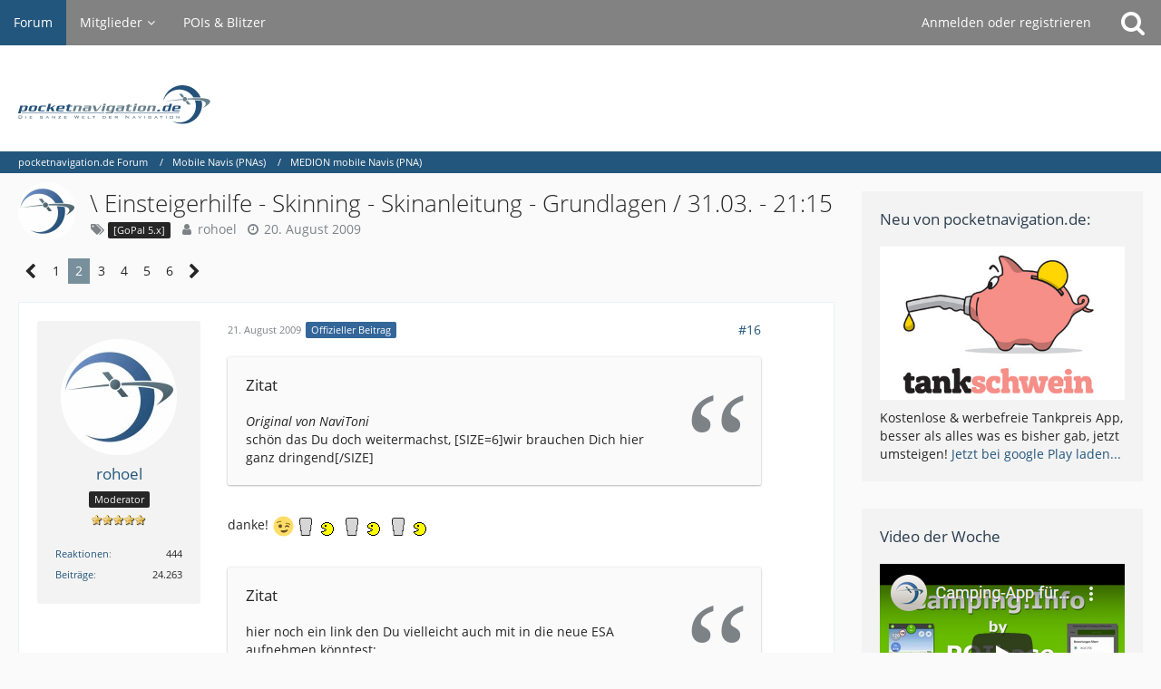

--- FILE ---
content_type: text/html; charset=UTF-8
request_url: https://forum.pocketnavigation.de/thread/1141663-einsteigerhilfe-skinning-skinanleitung-grundlagen-31-03-21-15/?postID=2343213
body_size: 21561
content:







<!DOCTYPE html>
<html dir="ltr" lang="de">

<head>
	<meta charset="utf-8">
		
	<title>\ Einsteigerhilfe - Skinning - Skinanleitung - Grundlagen / 31.03. - 21:15 - Seite 2  - MEDION mobile Navis (PNA) - pocketnavigation.de Forum</title>
	
	<meta name="viewport" content="width=device-width, initial-scale=1">
<meta name="format-detection" content="telephone=no">
<meta property="og:site_name" content="pocketnavigation.de Forum">
<meta property="og:title" content="\ Einsteigerhilfe - Skinning - Skinanleitung - Grundlagen / 31.03. - 21:15 - pocketnavigation.de Forum">
<meta property="og:url" content="https://forum.pocketnavigation.de/thread/1141663-einsteigerhilfe-skinning-skinanleitung-grundlagen-31-03-21-15/">
<meta property="og:type" content="article">
<meta property="og:description" content="gilt für die softwareversion 5.xx 

viel spass mit der hoffentlich anwachsenden sammlung.
sollten links vom forenteil 2.xx, 3.xx oder 4.xx auch hier umsetzbar sein und klappen, meldet diese bitte. das vereinfacht die vervollständigung der seite enorm.…">
<meta name="description" content="gilt für die softwareversion 5.xx 

viel spass mit der hoffentlich anwachsenden sammlung.
sollten links vom forenteil 2.xx, 3.xx oder 4.xx auch hier umsetzbar sein und klappen, meldet diese bitte. das vereinfacht die vervollständigung der seite enorm.…">
<meta name="keywords" content="MEDION, Gopal 5, GoPal Assistant, Skins">

<!-- Stylesheets -->
<link rel="stylesheet" type="text/css" href="https://forum.pocketnavigation.de/cms/style/style-2.css?m=1750952509"><link rel="preload" href="https://forum.pocketnavigation.de/cms/font/families/Open%20Sans/OpenSans-Regular.woff2?v=1614334343" as="font" crossorigin><link rel="preload" href="https://forum.pocketnavigation.de/cms/font/fontawesome-webfont.woff2?v=4.7.0" as="font" crossorigin type="font/woff2">


<script>
	var SID_ARG_2ND	= '';
	var WCF_PATH = 'https://forum.pocketnavigation.de/cms/';
	var WSC_API_URL = 'https://forum.pocketnavigation.de/';
	
	var LANGUAGE_ID = 1;
	var LANGUAGE_USE_INFORMAL_VARIANT = false;
	var TIME_NOW = 1769649952;
	var LAST_UPDATE_TIME = 1750952484;
	var URL_LEGACY_MODE = false;
	var ENABLE_DEBUG_MODE = false;
	var ENABLE_PRODUCTION_DEBUG_MODE = true;
	var ENABLE_DEVELOPER_TOOLS = false;
	var WSC_API_VERSION = 2019;
	var PAGE_TITLE = 'pocketnavigation.de Forum';
	
	var REACTION_TYPES = {"1":{"title":"Gef\u00e4llt mir","renderedIcon":"<img\n\tsrc=\"https:\/\/forum.pocketnavigation.de\/cms\/images\/reaction\/like.svg\"\n\talt=\"Gef\u00e4llt mir\"\n\tclass=\"reactionType\"\n\tdata-reaction-type-id=\"1\"\n>","iconPath":"https:\/\/forum.pocketnavigation.de\/cms\/images\/reaction\/like.svg","showOrder":1,"reactionTypeID":1,"isAssignable":1},"2":{"title":"Danke","renderedIcon":"<img\n\tsrc=\"https:\/\/forum.pocketnavigation.de\/cms\/images\/reaction\/thanks.svg\"\n\talt=\"Danke\"\n\tclass=\"reactionType\"\n\tdata-reaction-type-id=\"2\"\n>","iconPath":"https:\/\/forum.pocketnavigation.de\/cms\/images\/reaction\/thanks.svg","showOrder":2,"reactionTypeID":2,"isAssignable":1},"3":{"title":"Haha","renderedIcon":"<img\n\tsrc=\"https:\/\/forum.pocketnavigation.de\/cms\/images\/reaction\/haha.svg\"\n\talt=\"Haha\"\n\tclass=\"reactionType\"\n\tdata-reaction-type-id=\"3\"\n>","iconPath":"https:\/\/forum.pocketnavigation.de\/cms\/images\/reaction\/haha.svg","showOrder":3,"reactionTypeID":3,"isAssignable":1},"4":{"title":"Verwirrend","renderedIcon":"<img\n\tsrc=\"https:\/\/forum.pocketnavigation.de\/cms\/images\/reaction\/confused.svg\"\n\talt=\"Verwirrend\"\n\tclass=\"reactionType\"\n\tdata-reaction-type-id=\"4\"\n>","iconPath":"https:\/\/forum.pocketnavigation.de\/cms\/images\/reaction\/confused.svg","showOrder":4,"reactionTypeID":4,"isAssignable":1},"5":{"title":"Traurig","renderedIcon":"<img\n\tsrc=\"https:\/\/forum.pocketnavigation.de\/cms\/images\/reaction\/sad.svg\"\n\talt=\"Traurig\"\n\tclass=\"reactionType\"\n\tdata-reaction-type-id=\"5\"\n>","iconPath":"https:\/\/forum.pocketnavigation.de\/cms\/images\/reaction\/sad.svg","showOrder":5,"reactionTypeID":5,"isAssignable":1}};
	
	</script>

<script src="https://forum.pocketnavigation.de/cms/js/WoltLabSuite.Core.tiny.min.js?v=1750952484"></script>
<script>
requirejs.config({
	baseUrl: 'https://forum.pocketnavigation.de/cms/js',
	urlArgs: 't=1750952484'
	
});

window.addEventListener('pageshow', function(event) {
	if (event.persisted) {
		window.location.reload();
	}
});

</script>
<script src="https://forum.pocketnavigation.de/cms/js/WoltLabSuite.Forum.tiny.min.js?v=1750952484"></script>
<noscript>
	<style>
		.jsOnly {
			display: none !important;
		}
		
		.noJsOnly {
			display: block !important;
		}
	</style>
</noscript>

<script type="application/ld+json">
{
"@context": "http://schema.org",
"@type": "WebSite",
"url": "https:\/\/forum.pocketnavigation.de\/",
"potentialAction": {
"@type": "SearchAction",
"target": "https:\/\/forum.pocketnavigation.de\/cms\/search\/?q={search_term_string}",
"query-input": "required name=search_term_string"
}
}
</script>

<!-- Icons -->
<link rel="apple-touch-icon" sizes="180x180" href="https://forum.pocketnavigation.de/cms/images/style-2/apple-touch-icon.png">
<link rel="manifest" href="https://forum.pocketnavigation.de/cms/images/style-2/manifest.json">
<link rel="shortcut icon" href="https://forum.pocketnavigation.de/cms/images/style-2/favicon.ico">
<meta name="msapplication-config" content="https://forum.pocketnavigation.de/cms/images/style-2/browserconfig.xml">
<meta name="theme-color" content="#ffffff">

<link rel="canonical" href="https://forum.pocketnavigation.de/thread/1141663-einsteigerhilfe-skinning-skinanleitung-grundlagen-31-03-21-15/?pageNo=2">
		
						<link rel="next" href="https://forum.pocketnavigation.de/thread/1141663-einsteigerhilfe-skinning-skinanleitung-grundlagen-31-03-21-15/?pageNo=3">
				<link rel="prev" href="https://forum.pocketnavigation.de/thread/1141663-einsteigerhilfe-skinning-skinanleitung-grundlagen-31-03-21-15/">
	
	
			<script type="application/ld+json">
			{
				"@context": "http://schema.org",
				"@type": "DiscussionForumPosting",
				"@id": "https:\/\/forum.pocketnavigation.de\/thread\/1141663-einsteigerhilfe-skinning-skinanleitung-grundlagen-31-03-21-15\/?pageNo=2",
				"mainEntityOfPage": "https:\/\/forum.pocketnavigation.de\/thread\/1141663-einsteigerhilfe-skinning-skinanleitung-grundlagen-31-03-21-15\/?pageNo=2",
				"headline": "\\ Einsteigerhilfe - Skinning - Skinanleitung - Grundlagen \/ 31.03. - 21:15",
				"articleBody": "gilt f\u00fcr die softwareversion 5.xx \n\nviel spass mit der hoffentlich anwachsenden sammlung.\nsollten links vom forenteil 2.xx, 3.xx oder 4.xx auch hier umsetzbar sein und klappen, meldet diese bitte. das vereinfacht die vervollst\u00e4ndigung der seite enorm. evtl helfen die links auch nur, um hier im skin die passenden suchbegriffe zu finden. meldet auch dieses und postet eure erkenntnisse und neuerungen bitte flei\u00dfig, so w\u00e4chst diese anleitung sehr schnell an!\n\n\nSO, LOS GEHT\u00b4S!!!\n\n1: forum lesen und nachmachen, dabei die ALLGEMEINE FAQ [URL:http:\/\/forum.pocketnavigation.de\/tid1067264-sid.htm] zum navi lesen! auch ein blick in die sammlung der TIPPS und TRICKS [URL:http:\/\/www.gopal-navigator.de\/viewtopic.php?p=16193#16193] kann manche frage beantworten.\n\n2: eine anleitung zur benutzung des GOPAL-ASSISTENTEN [URL:http:\/\/forum.pocketnavigation.de\/tid1120987-sid.htm] findet ihr beim klick auf selbigen!\n\n3: WIKI-INFOS [URL:http:\/\/www.wiki.gopal-navigator.de\/index.php?title=Hauptseite] beachten. auch kann man mal in die GRUNDLAGEN zum KOORDINATENSYSTEM [URL:http:\/\/forum.pocketnavigation.de\/forum1000265-medion-gopal-pna-v5\/1151611-gps-dateneingabe-stimmt-nicht-mit-der-ausgabe-ueberein\/post-2441411.html#post2441411] reinsehen.\n\n4: navi mit dem pc mittels ACTIVE_SYNC [URL:http:\/\/www.microsoft.com\/downloads\/details.aspx?FamilyID=9e641c34-6f7f-404d-a04b-dc09f8141141&amp;displaylang=de] verbinden und bei problemen diese ACTIVE_SYNC-FAQ [URL:http:\/\/forum.pocketnavigation.de\/thread.php?threadid=52087&amp;sid=] beachten. es gibt auch eine m\u00f6glichkeit, den ANMELDEVORGANG [URL:http:\/\/forum.pocketnavigation.de\/thread.php?postid=1918805#post1918805] des navi am pc zu vereinfachen. das AS nicht unter Vista l\u00e4uft soll nicht unerw\u00e4hnt bleiben.\n\n5: GRUNDLAGEN [URL:http:\/\/md96050.netfirms.com\/] mal alleine testen ohne fertigen skin vorher zu nutzen. dort ist zum beispiel auch eine RGB-FARBTABELLE [URL:http:\/\/gucky.uni-muenster.de\/cgi-bin\/rgbtab] verlinkt.\n\n6: den dir passendsten skin nehmen und ihn an dich anpassen ist einfacher, als alles von a-z selbst neu zu erfinden (ein textfeld verschiebt sich leichter in einem bestehenden skin, als dieses in gr\u00f6\u00dfe, farbe und schrift neu zu erfinden).\n\n7: dateiteile von den skinnern mit deinem dateiteil vergleichen (winmerge vergleicht dateien und zeigt unterschiede auf) und so auf \u00e4nderungen kommen: WINMERGE [URL:http:\/\/www.wintotal.de\/softw\/index.php?rb=19&amp;id=2075].\n\n8: backup und schnelles neuinstallieren des auslieferungszustandes beherrschen: dazu habe ich eine klasse BACKUPANLEITUNG [URL:http:\/\/forum.pocketnavigation.de\/tid1072572-sid.htm] sowie eine SCHNELLINSTALLATION [URL:http:\/\/forum.pocketnavigation.de\/thread.php?postid=1832049#post1832049] gefunden. neu hinzugekommen ist jetzt auch die m\u00f6glichkeit, die beschreibung der sd-card men\u00fcgef\u00fchrt mittels SCHNELLINSTALLER [URL:http:\/\/forum.pocketnavigation.de\/thread.php?postid=2211202#post2211202] durch zu f\u00fchren. f\u00fcr user, welche nicht wissen, welcher ordner in der installation welches programm auf dem Navi in bewegung setzt, habe ich hier den link zur ORDNERSTRUKTUR [URL:http:\/\/forum.pocketnavigation.de\/thread.php?postid=2322957#post2322957] mit der n\u00f6tigen erkl\u00e4rung. an dieser stelle sei auch noch auf ein BACKUPPROGRAMM [URL:http:\/\/forum.pocketnavigation.de\/tid1068010-sid.htm] mit ANLEITUNG [URL:http:\/\/forum.pocketnavigation.de\/thread.php?postid=1780058#post1780058] hingewiesen, welches es auch unterwegs erm\u00f6glicht, das navi wieder herzustellen. auch auf die Backup-M\u00f6glichkeit per MORTSCRIPT [URL:http:\/\/forum.pocketnavigation.de\/tid1059589-sid.htm] sei hingewiesen. wie die grundlegende INSTALLATION [URL:http:\/\/forum.pocketnavigation.de\/thread.php?postid=2188626#post2188626] um eigene dateien erweitert werden kann, ist im link klasse bebildert!\n\n9: skininstallation was ist das, wie geht das, wo kann ich nachschauen: WIE INSTALLIERE ICH [URL:http:\/\/www.pocketnavigation.de\/board\/tid1050138-sid.htm] da ist es der zweite beitrag mit entsprechendem download! zwei weitere einfache anleitungen(1 [URL:http:\/\/forum.pocketnavigation.de\/thread.php?postid=1751708#post1751708] 2 [URL:http:\/\/forum.pocketnavigation.de\/thread.php?postid=1896280#post1896280]) erhaltet ihr beim klick auf selbige. gepackte downloads k\u00f6nnt ihr entpacken mit dem kostenlosen programm 7zip [URL:http:\/\/www.7-zip.org\/].\n\n10: bilder von euren skins mitposten, das geht mit dem progi CECAP [URL:http:\/\/www.pocketnavigation.net\/board\/thread.php?postid=1401643#post1401643] ohne zus\u00e4tzliche installation ganz gut: die entstandenen *.gif als anhang posten. weitere formate zum direkten anzeigen (nicht in der vorschau!) sind *.jpg sowie *.png. das umwandeln von anderen formaten geht ganz einfach mit IRFANVIEW [URL:http:\/\/www.irfanview.de\/]. alternativ k\u00f6nnt ihr auch animierte gif\u00b4s mit dem kostenlosen MICROSOFT GIF-ANIMATOR [URL:http:\/\/www.freewarepage.de\/download\/187.shtml] erstellen.\n\n11: die funktion ROUTENAUFZEICHNUNG auch TRACKINGAUFZEICHNUNG genannt nutzen, so kann der skin auch im warmen wohnzimmer mit fast allen funktionen getestet werden. eine TESTROUTE [URL:http:\/\/forum.pocketnavigation.de\/thread.php?postid=1623534#post1623534] findet ihr beim klick auf selbige.\nso wie die routensimulatin gibt es auch eine TMC-SIMULATION [URL:http:\/\/forum.pocketnavigation.de\/thread.php?postid=1622561#post1622561].\n\n12: den SOFTRESET [URL:http:\/\/www.tucows.com\/start_dl\/221462_92364_3289] kann man \u00fcbrigens auch per bildschirmklick realisieren, also ohne stift ins loch. ;D eine alternative dazu ist das programm WARMREBOOT [URL:http:\/\/forum.pocketnavigation.de\/thread.php?postid=1549095#post1549095] und ist im download des verlinkten beitrages enthalten.\n\n13: das navi kann man \u00fcber den pc mit maus und tastatur bedienen. lest euch dazu den artikel REMOTE DESKTOP [URL:http:\/\/forum.pocketnavigation.de\/thread.php?postid=1544263#post1544263] durch. eine weitere kostenfreie m\u00f6glickeit ergibt sich durch den einsatz des zweiten tools namens MYMOBILER [URL:http:\/\/forum.pocketnavigation.de\/thread.php?postid=2006771#post2006771]. die weitere m\u00f6glichkeit ergibt sich \u00fcber das programm EVERYWAN [URL:http:\/\/forum.pocketnavigation.de\/forum1000265-medion-gopal-pna-v5\/1146264-zweiter-monitor\/#post2389794] nun ist auch noch die m\u00f6glichkeit hinzugekommen, den DESKTOP [URL:http:\/\/forum.pocketnavigation.de\/thread.php?postid=2174385#post2174385] des navis mit dem pc freizuschalten.\n\n14: wer fehlermeldungen erh\u00e4lt und seine speicherkarte im verdacht hat, testet das mal mit DRIVE TEST [URL:http:\/\/forum.pocketnavigation.de\/tid1062640-sid.htm]. evtl hilft dann auch eine besondere FORMATIERUNGSART [URL:http:\/\/forum.pocketnavigation.de\/thread.php?postid=1925114#post1925114], der kostenlose SDFORMATTER [URL:http:\/\/www.google.com\/search?client=opera&amp;rls=de&amp;q=sdformatter&amp;sourceid=opera&amp;ie=utf-8&amp;oe=utf-8] von panasonic oder ein hauseigenes FORMATIERUNGSTOOL [URL:http:\/\/forum.pocketnavigation.de\/thread.php?postid=2289787#post2289787]. ein weiteres FORMATIERUNGSPROGRAMM [URL:http:\/\/www.chip.de\/downloads\/USB-Disk-Storage-Format-Tool_23418669.html] soll nicht unerw\u00e4hnt bleiben. eine liste funktionierender CARDREADER [URL:http:\/\/forum.pocketnavigation.de\/tid1078925-sid.htm] bekommt ihr beim klick auf selbige. ebenso gibts einen SPEICHERKARTENBENCHMARK [URL:http:\/\/forum.pocketnavigation.de\/thread.php?postid=1784518#post1784518].\n\n15: wer weitere software ben\u00f6tigt, schaut mal in dieser PROGAMMZUSAMMENSTELLUNG [URL:http:\/\/forum.pocketnavigation.de\/thread.php?threadid=1058585&amp;threadview=0&amp;hilight=&amp;hilightuser=0&amp;page=1] vorbei, bei ben\u00f6tigter zus\u00e4tzlicher HARDWARE [URL:http:\/\/forum.pocketnavigation.de\/thread.php?postid=1664951#post1664951] klickt auf selbige. die FAHRRADHALTERUNG [URL:http:\/\/forum.pocketnavigation.de\/thread.php?postid=1723690] gibt es alternativ beim klick, ebenso eine andere befestigungsmethode der FERNBEDIENUNG [URL:http:\/\/forum.pocketnavigation.de\/thread.php?postid=1741182#post1741182]! zur ladeproblematik mit unterschiedlichen LADEKABELN [URL:http:\/\/forum.pocketnavigation.de\/thread.php?postid=1848340#post1848340] k\u00f6nnt ihr auch was nachlesen. neu hinzugekommen ist eine preiswerte einkaufsm\u00f6glichkeit f\u00fcr ein leicht abgespecktes MINI-CRADLE [URL:http:\/\/forum.pocketnavigation.de\/thread.php?postid=2270603#post2270603].\n\n16: hier findet ihr noch mal ein wenig zur KARTENABDECKUNG [URL:http:\/\/www.nav4all.com\/site2\/www.nav4all.com\/eng\/list_countries.php] der einzelnen l\u00e4nder und bei NAVTEQ [URL:http:\/\/www.pocketnavigation.de\/ucontent\/51\/1.1.68.html] d\u00fcrft ihr flei\u00dfig kartenfehler melden!\n\n17: wer probleme mit den KONTAKTDATEN [URL:http:\/\/forum.pocketnavigation.de\/thread.php?postid=1724043] von outlook hat, sollte neben dem link den hinweis auf activesync 4.5 beachten!\n\n18: hier gibt es \u00fcbrigens eine verlinkung einer TMC-PRO-SENDERLISTE [URL:http:\/\/forum.pocketnavigation.de\/thread.php?postid=1771754#post1771754].\n\n19: ich habe eine neue ANLEITUNG zur NAVIGON 6-INSTALLATION [URL:http:\/\/forum.pocketnavigation.de\/thread.php?postid=1493422] aufgetan. aber auch gopal3 und gopal4 lassen sich GEMEINSAM [URL:http:\/\/forum.pocketnavigation.de\/thread.php?postid=1891087#post1891087] installieren.\n\n20: eine aufschl\u00fcsselung und begriffserkl\u00e4rung zur interenen \/ externen SPEICHERNUTZUNG [URL:http:\/\/forum.geo24.de\/thread.php?postid=1838930#post1838930] gibt es auch in unserem forum.\n\n;)21: viel gl\u00fcck haben, da\u00df alles klappt und auch kleine Zwischenschritte testen und dann sichern  ;)  regelm\u00e4\u00dfiges softreset nicht vergessen, die speicherverwaltung des navi ist miserabel!\n\n\n\nHIER KOMMEN ALLE NEUEN EINSTEIGERLINKS REIN:\n\n\nA: Icons f\u00fcr Gopal5 \/ POI\u00b4s link 1 [URL:http:\/\/forum.pocketnavigation.de\/thread.php?postid=2339859#post2339859] \/ link 1 [URL:http:\/\/forum.pocketnavigation.de\/forum1000265-medion-gopal-pna-v5\/1156623-icons-fuer-poi\/post-2481526.html#post2481526]\n\nB: 9 Helferleins - Programme auf einen Blick link 1 [URL:http:\/\/forum.pocketnavigation.de\/thread.php?postid=2326976#post2326976]\n\nC: n\u00e4chstes und \u00fcbern\u00e4chstes Man\u00f6ver einblenden link 1 [URL:http:\/\/forum.pocketnavigation.de\/thread.php?postid=2340524#post2340524] link 2 [URL:http:\/\/forum.pocketnavigation.de\/thread.php?postid=2344388#post2344388] link 3 [URL:http:\/\/forum.pocketnavigation.de\/forum1000265-medion-gopal-pna-v5\/1149171-kreisverkehr-fuer-gp5-ohne-tricks\/]\n\nD: Skinnen ohne CleanUp link 1 [URL:http:\/\/forum.pocketnavigation.de\/thread.php?postid=2343571#post2343571] link 2 [URL:http:\/\/forum.pocketnavigation.de\/thread.php?postid=2345950#post2345950] link 3 [URL:http:\/\/forum.pocketnavigation.de\/thread.php?postid=2346161#post2346161]\n\nE: Automatic Settings Upholder - automatisches Einspielen von Backups link 1 [URL:http:\/\/forum.pocketnavigation.de\/thread.php?postid=2345344#post2345344]\n\nF: aktuelle Uhrzeit w\u00e4hrend einer Route link 1 [URL:http:\/\/forum.pocketnavigation.de\/thread.php?postid=2344811#post2344811]\n\nG: Warnung beim Start (STVO und POI-Warner) abstellen link 1 [URL:http:\/\/forum.pocketnavigation.de\/forum1000265-medion-gopal-pna-v5\/1149205-warnung-beim-start-abstellen\/post-2417909.html#post2417909]\n\nH: Gopal4 - Startmen\u00fc in Gopal5 \u00fcbernehmen link 1 [URL:http:\/\/forum.pocketnavigation.de\/thread.php?postid=2347365#post2347365]\n\nI: Kartenausschnitt nach oben vergr\u00f6\u00dfern link 1 [URL:http:\/\/forum.pocketnavigation.de\/thread.php?postid=2348056#post2348056]\n\nJ: Autos und andere Pfeilmodifikationen als Pfeilersatz link 1 [URL:http:\/\/forum.pocketnavigation.de\/thread.php?postid=2349943#post2349943]\n\nK: Strassen- und Ortsnamen in der Karte gr\u00f6\u00dfer link 1 [URL:http:\/\/forum.pocketnavigation.de\/thread.php?postid=2357631#post2357631]\n\nL: Taskbar freischalten link 1 [URL:http:\/\/forum.pocketnavigation.de\/thread.php?postid=2361760#post2361760]\n\nM: Bluetooth Autostart - An\/Aus link 1 [URL:http:\/\/forum.pocketnavigation.de\/thread.php?postid=2361937#post2361937]\n\nN: Programmstart mit Men\u00fc Exit link 1 [URL:http:\/\/forum.pocketnavigation.de\/thread.php?postid=2362172#post2362172]\n\nO: POI-Verwaltung und POI-Bildchen link 1 [URL:http:\/\/forum.pocketnavigation.de\/thread.php?postid=2363812#post2363812] link 2 [URL:http:\/\/forum.pocketnavigation.de\/forum1000265-medion-gopal-pna-v5\/1151121-aklasse170-poi-v1\/post-2435535.html#post2435535] link 3 [URL:http:\/\/forum.pocketnavigation.de\/forum1000265-medion-gopal-pna-v5\/1156558-aklasse170-poi-erweiterung-gopal-5-5-87xxx\/post-2480966.html#post2480966]\n\nP: Programmeinbindung in das Men\u00fc (Start externer Programme \u00fcber das Men\u00fc) link 1 [URL:http:\/\/forum.pocketnavigation.de\/thread.php?postid=2363671#post2363671]\n\nQ: TMC Y-Adapter zum TMC-Empfang \u00fcber die Radioantenne link 1 [URL:http:\/\/www.pocketnavigation.de\/article\/view_681_1843__TMC-Y-Adapter-mit-integriertem-Signalverst%C3%A4rker\/2.4.19.html]\n\nR: Fastmute - Navi-Ansagen \u00fcber Fahrzeuglautsprecher link 1 [URL:http:\/\/www.pocketnavigation.de\/article\/view_675__Fastmute-XL-Stereo---Navi-Ansagen-und-MP3-%C3%BCber-Fahrzeuglautsprecher\/2.4.19.html]\n\nS: Schriftgr\u00f6\u00dfe im Traveguide \u00e4ndern link 1 [URL:http:\/\/forum.pocketnavigation.de\/thread.php?postid=2372805#post2372805]\n\nT: QWERT im Telefonbuch link 1 [URL:http:\/\/forum.pocketnavigation.de\/thread.php?postid=2375477#post2375477]\n\nU: Poi-Warner-Symbol verschieben link 1 [URL:http:\/\/forum.pocketnavigation.de\/thread.php?postid=2371695#post2371695]\n\nV: eine pfskin f\u00fcr beide GPS-Empf\u00e4nger\/Prozessoren link 1 [URL:http:\/\/forum.pocketnavigation.de\/forum1000265-medion-gopal-pna-v5\/1145884-eine-pfskin-fuer-beide-gps-empfaenger-prozessoren-hoehe-47m-beim-4425\/#post2385523]\n\nW: Favoriten \u00fcbernehmen von V 4.5 zu 5.0 link 1 [URL:http:\/\/forum.pocketnavigation.de\/forum1000265-medion-gopal-pna-v5\/1145971-favoriten-uebernehmen-von-v-4-5-zu-5-0\/#post2386390]\n\nX: Kartenfarben selbst ver\u00e4ndern \/ fertige Mapfarben link 1 [URL:http:\/\/forum.pocketnavigation.de\/forum1000265-medion-gopal-pna-v5\/1146547-map-farben-mit-koord-erstellen\/#post2392781] \/ link 1 [URL:http:\/\/forum.pocketnavigation.de\/forum1000265-medion-gopal-pna-v5\/1146598-map-farben-gopal-5-x\/post-2393214.html#post2393214]\n\nY: Telefonbucheinbindung link 1 [URL:http:\/\/forum.pocketnavigation.de\/forum1000265-medion-gopal-pna-v5\/1148099-unterschiede-bei-gopal-5-0-ae\/post-2409239.html#post2409239] link 2 [URL:http:\/\/forum.pocketnavigation.de\/forum1000265-medion-gopal-pna-v5\/1148279-einbindung-des-telefonbuchs-aus-gopal4-in-gopal-5-mit-zieluebernahme-moeglich\/post-2409321.html#post2409321]\n\nZ: Anzahl der Installationsordner erh\u00f6hen link 1 [URL:http:\/\/forum.pocketnavigation.de\/forum1000265-medion-gopal-pna-v5\/1149017-anzahl-der-installationsordner-erhoehen\/post-2416174.html#post2416174]\n\n\n\na: Fl\u00e4chenf\u00fcllende Kartenansicht auch in 3D link 1 [URL:http:\/\/forum.pocketnavigation.de\/forum1000265-medion-gopal-pna-v5\/1149340-flaechenfuellende-kartenansicht-auch-in-3d\/post-2418663.html#post2418663]\n\nb: FM-Transmitter-Abfrage ein-\/ausschalten link 1 [URL:http:\/\/forum.pocketnavigation.de\/forum1000265-medion-gopal-pna-v5\/1149669-fm-transmitter-abfrage-bei-jedem-einschalten\/post-2421935.html#post2421935]\n\nc: Ziel aus Karte link 1 [URL:http:\/\/forum.pocketnavigation.de\/forum1000265-medion-gopal-pna-v5\/1147054-hepe-skin-gopal-5-vers-3\/post-2413339.html#post2413339]\n\nd: Einbinden vom TCPMP-Player link 1 [URL:http:\/\/forum.pocketnavigation.de\/forum1000265-medion-gopal-pna-v5\/1149995-anleitung-zum-einbinden-vom-tcpmp-ins-4440\/post-2424892.html#post2424892]\n\ne: H\u00f6henanzeige im Skin link 1 [URL:http:\/\/forum.pocketnavigation.de\/forum1000265-medion-gopal-pna-v5\/1154975-hoehenanzeige\/post-2473025.html#post2473025]\n\nf: ContactManager aus PE5.5 starten ohne GoPal link 1 [URL:http:\/\/forum.pocketnavigation.de\/forum1000265-medion-gopal-pna-v5\/1156317-contactmanager-aus-pe5-5-starten-auch-ohne-gopal\/post-2478906.html#post2478906]\n\ng: Startanimation f\u00fcr den GoPal-Start link 1 [URL:http:\/\/forum.pocketnavigation.de\/forum1000265-medion-gopal-pna-v5\/1156381-startanimation-fuer-gopal-5\/post-2479414.html#post2479414]\n\nh: GPS-Daten-Logger link 1 [URL:http:\/\/forum.pocketnavigation.de\/forum1000265-medion-gopal-pna-v5\/1158583-pmg-logger-gps-per-mortscript\/post-2500676.html#post2500676]\n\ni: Batch-Tool f\u00fcr Men\u00fcbuttons link 1 [URL:http:\/\/forum.pocketnavigation.de\/forum1000265-medion-gopal-pna-v5\/1158923-ipad-feeling-auf-dem-pna\/post-2505430.html#post2505430]\n\nj: Playlisten f\u00fcr den MP3-Player link 1 [URL:http:\/\/forum.pocketnavigation.de\/forum1000265-medion-gopal-pna-v5\/1161024-mp3-player-bei-gopal-5-5\/post-2522580.html#post2522580]\n\nk:\n\n\n\n@all ich hoffe euch ein wenig geholfen zu haben mit links und allgemeinem Geschwafel.\n\nach so, einen hab ich noch: WIE FUNKTIONIERT GPS [URL:http:\/\/www.kowoma.de\/gps\/index.htm] ;D\n\n\nViel Spass beim anfangen w\u00fcnscht euch\n\nrohoel (hoffentlich euer erster testfahrer!).\n\nMEINUNGEN und ERG\u00c4NZUNGEN erbeten!!!!!!!!!!!\n\n\nPerfektion kommt in der Zukunft - allerdings nur f\u00fcr uns, die dann lebenden empfinden die gleichen Nachl\u00e4ssigkeiten wie wir heute!\n\n : drink   : drink  : drink!!!",
				"articleSection": "MEDION mobile Navis (PNA)",
				"datePublished": "2009-08-20T18:26:30+02:00",
				"dateModified": "2009-11-27T18:51:52+01:00",
				"author": {
					"@type": "Person",
					"name": "rohoel"				},
				"image": "https:\/\/forum.pocketnavigation.de\/cms\/images\/style-2\/pageLogo.svg",
				"interactionStatistic": {
					"@type": "InteractionCounter",
					"interactionType": "https://schema.org/ReplyAction",
					"userInteractionCount": 82				},
				"publisher": {
					"@type": "Organization",
					"name": "pocketnavigation.de Forum",
					"logo": {
						"@type": "ImageObject",
						"url": "https:\/\/forum.pocketnavigation.de\/cms\/images\/style-2\/pageLogo.svg",
						"width": 300,
						"height": 0					}
				}
			}
		</script>
		</head>

<body id="tpl_wbb_thread"
	itemscope itemtype="http://schema.org/WebPage" itemid="https://forum.pocketnavigation.de/thread/1141663-einsteigerhilfe-skinning-skinanleitung-grundlagen-31-03-21-15/?pageNo=2"	data-template="thread" data-application="wbb" data-page-id="46" data-page-identifier="com.woltlab.wbb.Thread"	data-board-id="1000337" data-thread-id="1141663"	class="">

<span id="top"></span>

<div id="pageContainer" class="pageContainer">
	
	
	<div id="pageHeaderContainer" class="pageHeaderContainer">
	<header id="pageHeader" class="pageHeader">
		<div id="pageHeaderPanel" class="pageHeaderPanel">
			<div class="layoutBoundary">
				<div class="box mainMenu" data-box-identifier="com.woltlab.wcf.MainMenu">
			
		
	<div class="boxContent">
		<nav aria-label="Hauptmenü">
	<ol class="boxMenu">
		
		
					<li class="active" data-identifier="com.woltlab.wbb.BoardList">
				<a href="https://forum.pocketnavigation.de/" class="boxMenuLink" aria-current="page">
					<span class="boxMenuLinkTitle">Forum</span>
									</a>
				
				</li>				
									<li class=" boxMenuHasChildren" data-identifier="com.woltlab.wcf.MembersList">
				<a href="https://forum.pocketnavigation.de/cms/members-list/" class="boxMenuLink">
					<span class="boxMenuLinkTitle">Mitglieder</span>
									</a>
				
				<ol class="boxMenuDepth1">				
									<li class="" data-identifier="com.woltlab.wcf.RecentActivityList">
				<a href="https://forum.pocketnavigation.de/cms/recent-activity-list/" class="boxMenuLink">
					<span class="boxMenuLinkTitle">Letzte Aktivitäten</span>
									</a>
				
				</li>				
									<li class="" data-identifier="com.woltlab.wcf.UsersOnlineList">
				<a href="https://forum.pocketnavigation.de/cms/users-online-list/" class="boxMenuLink">
					<span class="boxMenuLinkTitle">Benutzer online</span>
									</a>
				
				</li>				
									<li class="" data-identifier="com.woltlab.wcf.Team">
				<a href="https://forum.pocketnavigation.de/cms/team/" class="boxMenuLink">
					<span class="boxMenuLinkTitle">Team</span>
									</a>
				
				</li>				
									<li class="" data-identifier="com.woltlab.wcf.UserSearch">
				<a href="https://forum.pocketnavigation.de/cms/user-search/" class="boxMenuLink">
					<span class="boxMenuLinkTitle">Mitgliedersuche</span>
									</a>
				
				</li>				
									</ol></li>									<li class="" data-identifier="com.woltlab.wcf.generic16">
				<a href="http://www.pocketnavigation.de/pois/" rel="nofollow" class="boxMenuLink">
					<span class="boxMenuLinkTitle">POIs &amp; Blitzer</span>
									</a>
				
				</li>				
																	
		
	</ol>
</nav>	</div>
</div>				
				<nav id="topMenu" class="userPanel">
			<a
			href="https://forum.pocketnavigation.de/cms/login/?url=https%3A%2F%2Fforum.pocketnavigation.de%2Fthread%2F1141663-einsteigerhilfe-skinning-skinanleitung-grundlagen-31-03-21-15%2F%3FpostID%3D2343213"
			class="userPanelLoginLink jsTooltip"
			title="Anmelden oder registrieren"
			rel="nofollow"
		>
			<span class="icon icon32 fa-sign-in" aria-hidden="true"></span>
		</a>
		
	<ul class="userPanelItems">
								<li id="userLogin">
				<a
					class="loginLink"
					href="https://forum.pocketnavigation.de/cms/login/?url=https%3A%2F%2Fforum.pocketnavigation.de%2Fthread%2F1141663-einsteigerhilfe-skinning-skinanleitung-grundlagen-31-03-21-15%2F%3FpostID%3D2343213"
					rel="nofollow"
				>Anmelden oder registrieren</a>
			</li>
				
								
							
		<!-- page search -->
		<li>
			<a href="https://forum.pocketnavigation.de/cms/search/" id="userPanelSearchButton" class="jsTooltip" title="Suche"><span class="icon icon32 fa-search"></span> <span>Suche</span></a>
		</li>
	</ul>
</nav>
			</div>
		</div>
		
		<div id="pageHeaderFacade" class="pageHeaderFacade">
			<div class="layoutBoundary">
				<div id="pageHeaderLogo" class="pageHeaderLogo">
		
	<a href="https://forum.pocketnavigation.de/" aria-label="pocketnavigation.de Forum">
		<img src="https://forum.pocketnavigation.de/cms/images/style-2/pageLogo.svg" alt="" class="pageHeaderLogoLarge" width="300" loading="eager">
		<img src="https://forum.pocketnavigation.de/cms/images/style-2/pageLogoMobile.png" alt="" class="pageHeaderLogoSmall" height="316" width="1500" loading="eager">
		
		
	</a>
</div>
				
					

					
		
			
	
<a href="#" id="pageHeaderSearchMobile" class="pageHeaderSearchMobile" role="button" tabindex="0" aria-expanded="false" aria-label="Suche">
	<span class="icon icon32 fa-search" aria-hidden="true"></span>
</a>

<div id="pageHeaderSearch" class="pageHeaderSearch">
	<form method="post" action="https://forum.pocketnavigation.de/cms/search/">
		<div id="pageHeaderSearchInputContainer" class="pageHeaderSearchInputContainer">
			<div class="pageHeaderSearchType dropdown">
				<a href="#" class="button dropdownToggle" id="pageHeaderSearchTypeSelect"><span class="pageHeaderSearchTypeLabel">Dieses Thema</span></a>
				<ul class="dropdownMenu">
					<li><a href="#" data-extended-link="https://forum.pocketnavigation.de/cms/search/?extended=1" data-object-type="everywhere">Alles</a></li>
					<li class="dropdownDivider"></li>
					
											<li><a href="#" data-extended-link="https://forum.pocketnavigation.de/cms/search/?extended=1&amp;type=com.woltlab.wbb.post" data-object-type="com.woltlab.wbb.post" data-parameters='{ "threadID": 1141663 }'>Dieses Thema</a></li>		<li><a href="#" data-extended-link="https://forum.pocketnavigation.de/cms/search/?extended=1&amp;type=com.woltlab.wbb.post" data-object-type="com.woltlab.wbb.post" data-parameters='{ "boardID": 1000337 }'>Dieses Forum</a></li>
						
						<li class="dropdownDivider"></li>
					
					
																																								<li><a href="#" data-extended-link="https://forum.pocketnavigation.de/cms/search/?type=com.woltlab.wbb.post&amp;extended=1" data-object-type="com.woltlab.wbb.post">Forum</a></li>
																								<li><a href="#" data-extended-link="https://forum.pocketnavigation.de/cms/search/?type=com.woltlab.wcf.page&amp;extended=1" data-object-type="com.woltlab.wcf.page">Seiten</a></li>
																
					<li class="dropdownDivider"></li>
					<li><a class="pageHeaderSearchExtendedLink" href="https://forum.pocketnavigation.de/cms/search/?extended=1">Erweiterte Suche</a></li>
				</ul>
			</div>
			
			<input type="search" name="q" id="pageHeaderSearchInput" class="pageHeaderSearchInput" placeholder="Suchbegriff eingeben" autocomplete="off" value="">
			
			<button class="pageHeaderSearchInputButton button" type="submit">
				<span class="icon icon16 fa-search pointer" title="Suche"></span>
			</button>
			
			<div id="pageHeaderSearchParameters"></div>
			
					</div>
	</form>
</div>

	</div>
		</div>
	</header>
	
	
</div>
	
	
	
	
	
	<div class="pageNavigation">
	<div class="layoutBoundary">
			<nav class="breadcrumbs" aria-label="Verlaufsnavigation">
		<ol itemprop="breadcrumb" itemscope itemtype="http://schema.org/BreadcrumbList">
			<li title="pocketnavigation.de Forum" itemprop="itemListElement" itemscope itemtype="http://schema.org/ListItem">
							<a href="https://forum.pocketnavigation.de/" itemprop="item"><span itemprop="name">pocketnavigation.de Forum</span></a>
															<meta itemprop="position" content="1">
																					</li>
														
											<li title="Mobile Navis (PNAs)" itemprop="itemListElement" itemscope itemtype="http://schema.org/ListItem">
							<a href="https://forum.pocketnavigation.de/board/1000372-mobile-navis-pnas/" itemprop="item"><span itemprop="name">Mobile Navis (PNAs)</span></a>
															<meta itemprop="position" content="2">
																					</li>
														
											<li title="MEDION mobile Navis (PNA)" itemprop="itemListElement" itemscope itemtype="http://schema.org/ListItem">
							<a href="https://forum.pocketnavigation.de/board/1000337-medion-mobile-navis-pna/" itemprop="item"><span itemprop="name">MEDION mobile Navis (PNA)</span></a>
															<meta itemprop="position" content="3">
																					</li>
		</ol>
	</nav>
		
		
	</div>
</div>
	
	
	
	<section id="main" class="main" role="main">
		<div class="layoutBoundary">
			
			
			<div id="content" class="content">
								
																<header class="contentHeader messageGroupContentHeader wbbThread" data-thread-id="1141663" data-is-closed="0" data-is-deleted="0" data-is-disabled="0" data-is-sticky="0" data-is-announcement="0" data-is-link="0">
		<div class="contentHeaderIcon">
			<img src="https://forum.pocketnavigation.de/cms/images/avatars/4a/6606-4aa754137fd41f7346e4680e4d072b0d90c9a388.gif" width="64" height="64" alt="" class="userAvatarImage" loading="lazy">
									
		</div>

		<div class="contentHeaderTitle">
			<h1 class="contentTitle">\ Einsteigerhilfe - Skinning - Skinanleitung - Grundlagen / 31.03. - 21:15</h1>
			<ul class="inlineList contentHeaderMetaData">
				

									<li>
						<span class="icon icon16 fa-tags"></span>
						<ul class="labelList">
							<li><span class="badge label">[GoPal 5.x]</span></li>
						</ul>
					</li>
				

				<li>
					<span class="icon icon16 fa-user"></span>
					<a href="https://forum.pocketnavigation.de/cms/user/1036609-rohoel/" data-object-id="1036609" class="userLink">rohoel</a>				</li>

				<li>
					<span class="icon icon16 fa-clock-o"></span>
					<a href="https://forum.pocketnavigation.de/thread/1141663-einsteigerhilfe-skinning-skinanleitung-grundlagen-31-03-21-15/"><time datetime="2009-08-20T18:26:30+02:00" class="datetime" data-timestamp="1250785590" data-date="20. August 2009" data-time="18:26" data-offset="7200">20. August 2009</time></a>
				</li>

				
				
				
			</ul>
		</div>

		
	</header>
													
				
				
				
				
				

				



    <div class="contentInteraction">
            		<div class="contentInteractionPagination paginationTop">
    			<nav class="pagination" data-link="https://forum.pocketnavigation.de/thread/1141663-einsteigerhilfe-skinning-skinanleitung-grundlagen-31-03-21-15/?pageNo=%d" data-pages="6">
<ul>
<li class="skip"><a href="https://forum.pocketnavigation.de/thread/1141663-einsteigerhilfe-skinning-skinanleitung-grundlagen-31-03-21-15/?pageNo=1" title="Vorherige Seite" class="icon icon24 fa-chevron-left jsTooltip" rel="prev"></a></li>
<li><a href="https://forum.pocketnavigation.de/thread/1141663-einsteigerhilfe-skinning-skinanleitung-grundlagen-31-03-21-15/?pageNo=1" title="Seite 1">1</a></li>
<li class="active"><span>2</span><span class="invisible">Seite 2 von 6</span></li>
<li><a href="https://forum.pocketnavigation.de/thread/1141663-einsteigerhilfe-skinning-skinanleitung-grundlagen-31-03-21-15/?pageNo=3" title="Seite 3">3</a></li>
<li><a href="https://forum.pocketnavigation.de/thread/1141663-einsteigerhilfe-skinning-skinanleitung-grundlagen-31-03-21-15/?pageNo=4" title="Seite 4">4</a></li>
<li><a href="https://forum.pocketnavigation.de/thread/1141663-einsteigerhilfe-skinning-skinanleitung-grundlagen-31-03-21-15/?pageNo=5" title="Seite 5">5</a></li>
<li><a href="https://forum.pocketnavigation.de/thread/1141663-einsteigerhilfe-skinning-skinanleitung-grundlagen-31-03-21-15/?pageNo=6" title="Seite 6">6</a></li>
<li class="skip"><a href="https://forum.pocketnavigation.de/thread/1141663-einsteigerhilfe-skinning-skinanleitung-grundlagen-31-03-21-15/?pageNo=3" title="Nächste Seite" class="icon icon24 fa-chevron-right jsTooltip" rel="next"></a></li>
</ul></nav>    		</div>
    	
            </div>


	<div class="section">
		<ul
			class="wbbThreadPostList messageList jsClipboardContainer"
			data-is-last-page="false"
			data-last-post-time="1267308711"
			data-page-no="2"
			data-sort-order="ASC"
			data-type="com.woltlab.wbb.post"
		>
													
		


			
		
		
		
	
	
			<li
			id="post2340786"
			class="
				anchorFixedHeader
				messageGroupStarter								wbbPostOfficial			"
		>
			<article class="wbbPost message messageSidebarOrientationLeft jsClipboardObject jsMessage userOnlineGroupMarking3"
				data-post-id="2340786" data-can-edit="0" data-can-edit-inline="0"
				data-is-closed="0" data-is-deleted="0" data-is-disabled="0"
								data-object-id="2340786" data-object-type="com.woltlab.wbb.likeablePost" data-user-id="1036609"								itemid="https://forum.pocketnavigation.de/thread/1141663-einsteigerhilfe-skinning-skinanleitung-grundlagen-31-03-21-15/?postID=2340786#post2340786"
			>
				
					 
		
<aside role="presentation" class="messageSidebar member">
	<div class="messageAuthor">
		
		
								
							<div class="userAvatar">
					<a href="https://forum.pocketnavigation.de/cms/user/1036609-rohoel/" aria-hidden="true" tabindex="-1"><img src="https://forum.pocketnavigation.de/cms/images/avatars/4a/6606-4aa754137fd41f7346e4680e4d072b0d90c9a388.gif" width="128" height="128" alt="" class="userAvatarImage" loading="lazy"></a>					
									</div>
						
			<div class="messageAuthorContainer">
				<a href="https://forum.pocketnavigation.de/cms/user/1036609-rohoel/" class="username userLink" data-object-id="1036609">
					<span>rohoel</span>
				</a>
														
					
							</div>
			
												<div class="userTitle">
						<span class="badge userTitleBadge">Moderator</span>
					</div>
				
				
									<div class="userRank"><img src="https://forum.pocketnavigation.de/cms/images/rank/23-userRank1Sgold.png" alt=""><img src="https://forum.pocketnavigation.de/cms/images/rank/23-userRank1Sgold.png" alt=""><img src="https://forum.pocketnavigation.de/cms/images/rank/23-userRank1Sgold.png" alt=""><img src="https://forum.pocketnavigation.de/cms/images/rank/23-userRank1Sgold.png" alt=""><img src="https://forum.pocketnavigation.de/cms/images/rank/23-userRank1Sgold.png" alt=""></div>
							
						</div>
	
			
		
									<div class="userCredits">
					<dl class="plain dataList">
						<dt><a href="https://forum.pocketnavigation.de/cms/user/1036609-rohoel/#likes" class="jsTooltip" title="Erhaltene Reaktionen von rohoel">Reaktionen</a></dt>
								<dd>444</dd>
														
														
														
														
								<dt><a href="https://forum.pocketnavigation.de/user-post-list/1036609-rohoel/" title="Beiträge von rohoel" class="jsTooltip">Beiträge</a></dt>
	<dd>24.263</dd>
					</dl>
				</div>
			
				
		
	</aside>
				
				<div class="messageContent">
					<header class="messageHeader">
						<div class="messageHeaderBox">
							<ul class="messageHeaderMetaData">
								<li><a href="https://forum.pocketnavigation.de/thread/1141663-einsteigerhilfe-skinning-skinanleitung-grundlagen-31-03-21-15/?postID=2340786#post2340786" class="permalink messagePublicationTime"><time datetime="2009-08-21T19:26:05+02:00" class="datetime" data-timestamp="1250875565" data-date="21. August 2009" data-time="19:26" data-offset="7200">21. August 2009</time></a></li>
								
								
							</ul>
							
							<ul class="messageStatus">
																																								<li><span class="badge label blue jsIconOfficial">Offizieller Beitrag</span></li>								
								
							</ul>
						</div>
						
						<ul class="messageQuickOptions">
															
														
															<li>
									<a href="https://forum.pocketnavigation.de/thread/1141663-einsteigerhilfe-skinning-skinanleitung-grundlagen-31-03-21-15/?postID=2340786#post2340786" class="jsTooltip wsShareButton" title="Teilen" data-link-title="\ Einsteigerhilfe - Skinning - Skinanleitung - Grundlagen / 31.03. - 21:15">#16</a>
								</li>
														
														
							
						</ul>
						
						
					</header>
					
					<div class="messageBody">
												
												
						
						
						<div class="messageText">
																													
							<blockquote class="quoteBox collapsibleBbcode jsCollapsibleBbcode quoteBoxSimple">
	<div class="quoteBoxIcon">
					<span class="quoteBoxQuoteSymbol"></span>
			</div>
	
	<div class="quoteBoxTitle">
		<span class="quoteBoxTitle">
							Zitat
					</span>
	</div>
	
	<div class="quoteBoxContent">
		<p><em>Original von NaviToni</em><br>schön das Du doch weitermachst, [SIZE=6]wir brauchen Dich hier ganz dringend[/SIZE]</p>
	</div>
	
	</blockquote><p><br>danke!  <img src="https://forum.pocketnavigation.de/cms/images/smilies/emojione/1f609.png" alt=";)" title="wink" class="smiley" srcset="https://forum.pocketnavigation.de/cms/images/smilies/emojione/1f609@2x.png 2x" height="23" width="23" loading="eager"> <img src="https://forum.pocketnavigation.de/cms/images/smilies/drink.gif" alt=": drink" title="prost" class="smiley" height="20" width="45" loading="eager"> <img src="https://forum.pocketnavigation.de/cms/images/smilies/drink.gif" alt=": drink" title="prost" class="smiley" height="20" width="45" loading="eager"> <img src="https://forum.pocketnavigation.de/cms/images/smilies/drink.gif" alt=": drink" title="prost" class="smiley" height="20" width="45" loading="eager"></p><p><br></p><blockquote class="quoteBox collapsibleBbcode jsCollapsibleBbcode quoteBoxSimple">
	<div class="quoteBoxIcon">
					<span class="quoteBoxQuoteSymbol"></span>
			</div>
	
	<div class="quoteBoxTitle">
		<span class="quoteBoxTitle">
							Zitat
					</span>
	</div>
	
	<div class="quoteBoxContent">
		<p>hier noch ein link den Du vielleicht auch mit in die neue ESA aufnehmen könntest:<br><a href="https://forum.pocketnavigation.de/thread.php?postid=2340524#post2340524">nächstes Manöver</a></p>
	</div>
	
	</blockquote><p><br>den kenne ich schon und hatte ihn schon vor dem lesen hier für mich gespeichert. findet gleich einzug in die ESA.</p><p><br></p><p><br></p><p>mfg rohoel.</p>						</div>
						
						
					</div>
					
					<footer class="messageFooter">
												
												
						
						
						<div class="messageFooterNotes">
														
														
														
														
							
						</div>
						
						<div class="messageFooterGroup">
							
															        	<a href="#" class="reactionSummaryList jsOnly jsTooltip" data-object-type="com.woltlab.wbb.likeablePost" data-object-id="2340786" title="Reaktionen auflisten" style="display: none;">
			</a>
							
							<ul class="messageFooterButtonsExtra buttonList smallButtons jsMobileNavigationExtra">
																																																			<li><a href="https://forum.pocketnavigation.de/thread/1141663-einsteigerhilfe-skinning-skinanleitung-grundlagen-31-03-21-15/?postID=2340117#post2340117" title="Vorheriger offizieller Beitrag" class="button jsTooltip"><span class="icon icon16 fa-arrow-left"></span> <span class="invisible">Vorheriger offizieller Beitrag</span></a></li>
																												<li><a href="https://forum.pocketnavigation.de/thread/1141663-einsteigerhilfe-skinning-skinanleitung-grundlagen-31-03-21-15/?postID=2340937#post2340937" title="Nächster offizieller Beitrag" class="button jsTooltip"><span class="icon icon16 fa-arrow-right"></span> <span class="invisible">Nächster offizieller Beitrag</span></a></li>
																									
							</ul>
							
							<ul class="messageFooterButtons buttonList smallButtons jsMobileNavigation">
																																								
							</ul>
						</div>

						
					</footer>
				</div>
			</article>
		</li>
		
	
	
						
				
					
							
		
		
		
	
	
			<li
			id="post2340918"
			class="
				anchorFixedHeader
															"
		>
			<article class="wbbPost message messageSidebarOrientationLeft jsClipboardObject jsMessage userOnlineGroupMarking3"
				data-post-id="2340918" data-can-edit="0" data-can-edit-inline="0"
				data-is-closed="0" data-is-deleted="0" data-is-disabled="0"
								data-object-id="2340918" data-object-type="com.woltlab.wbb.likeablePost" data-user-id="1041074"								itemid="https://forum.pocketnavigation.de/thread/1141663-einsteigerhilfe-skinning-skinanleitung-grundlagen-31-03-21-15/?postID=2340918#post2340918"
			>
				
				
<aside role="presentation" class="messageSidebar member">
	<div class="messageAuthor">
		
		
								
							<div class="userAvatar">
					<a href="https://forum.pocketnavigation.de/cms/user/1041074-ralf25/" aria-hidden="true" tabindex="-1"><img src="https://forum.pocketnavigation.de/cms/images/avatars/d8/7812-d8e0df7b45a3bdde1d7742b9285a3dd39b62d29f.gif" width="128" height="128" alt="" class="userAvatarImage" loading="lazy"></a>					
									</div>
						
			<div class="messageAuthorContainer">
				<a href="https://forum.pocketnavigation.de/cms/user/1041074-ralf25/" class="username userLink" data-object-id="1041074">
					<span>Ralf25</span>
				</a>
														
					
							</div>
			
												<div class="userTitle">
						<span class="badge userTitleBadge">Der Rote Blitz</span>
					</div>
				
				
									<div class="userRank"><img src="https://forum.pocketnavigation.de/cms/images/rank/23-userRank1Sgold.png" alt=""><img src="https://forum.pocketnavigation.de/cms/images/rank/23-userRank1Sgold.png" alt=""><img src="https://forum.pocketnavigation.de/cms/images/rank/23-userRank1Sgold.png" alt=""><img src="https://forum.pocketnavigation.de/cms/images/rank/23-userRank1Sgold.png" alt=""><img src="https://forum.pocketnavigation.de/cms/images/rank/23-userRank1Sgold.png" alt=""></div>
							
						</div>
	
			
		
									<div class="userCredits">
					<dl class="plain dataList">
						<dt><a href="https://forum.pocketnavigation.de/cms/user/1041074-ralf25/#likes" class="jsTooltip" title="Erhaltene Reaktionen von Ralf25">Reaktionen</a></dt>
								<dd>28</dd>
														
														
														
														
								<dt><a href="https://forum.pocketnavigation.de/user-post-list/1041074-ralf25/" title="Beiträge von Ralf25" class="jsTooltip">Beiträge</a></dt>
	<dd>30.901</dd>
					</dl>
				</div>
			
				
		
	</aside>
				
				<div class="messageContent">
					<header class="messageHeader">
						<div class="messageHeaderBox">
							<ul class="messageHeaderMetaData">
								<li><a href="https://forum.pocketnavigation.de/thread/1141663-einsteigerhilfe-skinning-skinanleitung-grundlagen-31-03-21-15/?postID=2340918#post2340918" class="permalink messagePublicationTime"><time datetime="2009-08-21T22:07:35+02:00" class="datetime" data-timestamp="1250885255" data-date="21. August 2009" data-time="22:07" data-offset="7200">21. August 2009</time></a></li>
								
								
							</ul>
							
							<ul class="messageStatus">
																																																
								
							</ul>
						</div>
						
						<ul class="messageQuickOptions">
															
														
															<li>
									<a href="https://forum.pocketnavigation.de/thread/1141663-einsteigerhilfe-skinning-skinanleitung-grundlagen-31-03-21-15/?postID=2340918#post2340918" class="jsTooltip wsShareButton" title="Teilen" data-link-title="\ Einsteigerhilfe - Skinning - Skinanleitung - Grundlagen / 31.03. - 21:15">#17</a>
								</li>
														
														
							
						</ul>
						
						
					</header>
					
					<div class="messageBody">
												
												
						
						
						<div class="messageText">
														
							<p>Punkt 19: <a href="https://forum.pocketnavigation.de/thread.php?postid=1891087#post1891087">GoPal V3 + V4: zusammen auf einem PNA installieren!</a> müßte entweder gelöscht oder angepaßt werden, denn lt. StefanDausR lassen sich wohl auch die V4 (hier V4.52) &amp; V5 parallel installieren. Nur die ssp.exe/ssp_so.exe müssten dann im Vorfeld entspr. ausgetauscht werden.</p>						</div>
						
						
					</div>
					
					<footer class="messageFooter">
												
													<div class="messageSignature">
								<div><p>Gruß Ralf<br><strong><span style="font-size: 14pt;"><span style="color:#0000ff;">_________________________________________</span></span></strong></p><p>Fragen zu GoPal? --&gt;  <a href="http://www.gopal-navigator.de/wiki" class="externalURL" rel="nofollow ugc">Hier geht's zum GoPal-Wiki</a></p><p><br></p><p class="text-center"><strong><span style="color:#FF0000;"><span style="font-size: 12pt;">Bitte keine Support-Anfragen per PN, dafür ist das Forum da!</span></span></strong><span style="color:#FF0000;"><strong></strong></span></p><p class="text-center"><sup>Sorry, wenn ich die Anrede vergesse: ich bin nur schreibfaul, aber nicht unhöflich!</sup><strong></strong></p><p class="text-center"><em><strong><span style="font-size: 12pt;"><span style="color:#008000;">Dropbox: Bis max. 16 GB kostenlosen, verschlüsselten Speicherplatz in der 'Wolke'!</span></span></strong></em></p><p class="text-center"><em><strong><span style="font-size: 12pt;"><span style="color:#000080;"><a href="https://www.dropbox.com/referrals/AABcCAaZjDYDuzlBPgvvCZZMjoGH3LfoNXU?src=global9" class="externalURL" rel="nofollow ugc">Und über diese Einladung gibt's zu den ersten 2GB sofort nochmal 500MB dazu!</a></span></span></strong><span style="font-size: 12pt;"><strong></strong></span></em></p><p class="text-center"><u><span style="color:#008000;"><span style="font-size: 12pt;"><img src="https://forum.pocketnavigation.de/cms/images/smilies/emojione/1f44d.png" alt=":thumbup:" title="thumbup" class="smiley" srcset="https://forum.pocketnavigation.de/cms/images/smilies/emojione/1f44d@2x.png 2x" height="23" width="23" loading="eager"></span></span></u></p></div>
							</div>
												
						
						
						<div class="messageFooterNotes">
															<p class="messageFooterNote wbbPostEditNote">Einmal editiert, zuletzt von <a href="https://forum.pocketnavigation.de/cms/user/1041074-ralf25/" class="userLink" data-object-id="1041074">Ralf25</a> (<time datetime="2009-08-21T22:08:02+02:00" class="datetime" data-timestamp="1250885282" data-date="21. August 2009" data-time="22:08" data-offset="7200">21. August 2009</time>)</p>
														
														
														
														
							
						</div>
						
						<div class="messageFooterGroup">
							
															        	<a href="#" class="reactionSummaryList jsOnly jsTooltip" data-object-type="com.woltlab.wbb.likeablePost" data-object-id="2340918" title="Reaktionen auflisten" style="display: none;">
			</a>
							
							<ul class="messageFooterButtonsExtra buttonList smallButtons jsMobileNavigationExtra">
																																								
							</ul>
							
							<ul class="messageFooterButtons buttonList smallButtons jsMobileNavigation">
																																								
							</ul>
						</div>

						
					</footer>
				</div>
			</article>
		</li>
		
	
	
										
						
						
						
							
					
							
		
		
		
	
	
			<li
			id="post2340937"
			class="
				anchorFixedHeader
				messageGroupStarter								wbbPostOfficial			"
		>
			<article class="wbbPost message messageSidebarOrientationLeft jsClipboardObject jsMessage userOnlineGroupMarking3"
				data-post-id="2340937" data-can-edit="0" data-can-edit-inline="0"
				data-is-closed="0" data-is-deleted="0" data-is-disabled="0"
								data-object-id="2340937" data-object-type="com.woltlab.wbb.likeablePost" data-user-id="1036609"								itemid="https://forum.pocketnavigation.de/thread/1141663-einsteigerhilfe-skinning-skinanleitung-grundlagen-31-03-21-15/?postID=2340937#post2340937"
			>
				
				
<aside role="presentation" class="messageSidebar member">
	<div class="messageAuthor">
		
		
								
							<div class="userAvatar">
					<a href="https://forum.pocketnavigation.de/cms/user/1036609-rohoel/" aria-hidden="true" tabindex="-1"><img src="https://forum.pocketnavigation.de/cms/images/avatars/4a/6606-4aa754137fd41f7346e4680e4d072b0d90c9a388.gif" width="128" height="128" alt="" class="userAvatarImage" loading="lazy"></a>					
									</div>
						
			<div class="messageAuthorContainer">
				<a href="https://forum.pocketnavigation.de/cms/user/1036609-rohoel/" class="username userLink" data-object-id="1036609">
					<span>rohoel</span>
				</a>
														
					
							</div>
			
												<div class="userTitle">
						<span class="badge userTitleBadge">Moderator</span>
					</div>
				
				
									<div class="userRank"><img src="https://forum.pocketnavigation.de/cms/images/rank/23-userRank1Sgold.png" alt=""><img src="https://forum.pocketnavigation.de/cms/images/rank/23-userRank1Sgold.png" alt=""><img src="https://forum.pocketnavigation.de/cms/images/rank/23-userRank1Sgold.png" alt=""><img src="https://forum.pocketnavigation.de/cms/images/rank/23-userRank1Sgold.png" alt=""><img src="https://forum.pocketnavigation.de/cms/images/rank/23-userRank1Sgold.png" alt=""></div>
							
						</div>
	
			
		
									<div class="userCredits">
					<dl class="plain dataList">
						<dt><a href="https://forum.pocketnavigation.de/cms/user/1036609-rohoel/#likes" class="jsTooltip" title="Erhaltene Reaktionen von rohoel">Reaktionen</a></dt>
								<dd>444</dd>
														
														
														
														
								<dt><a href="https://forum.pocketnavigation.de/user-post-list/1036609-rohoel/" title="Beiträge von rohoel" class="jsTooltip">Beiträge</a></dt>
	<dd>24.263</dd>
					</dl>
				</div>
			
				
		
	</aside>
				
				<div class="messageContent">
					<header class="messageHeader">
						<div class="messageHeaderBox">
							<ul class="messageHeaderMetaData">
								<li><a href="https://forum.pocketnavigation.de/thread/1141663-einsteigerhilfe-skinning-skinanleitung-grundlagen-31-03-21-15/?postID=2340937#post2340937" class="permalink messagePublicationTime"><time datetime="2009-08-21T22:34:58+02:00" class="datetime" data-timestamp="1250886898" data-date="21. August 2009" data-time="22:34" data-offset="7200">21. August 2009</time></a></li>
								
								
							</ul>
							
							<ul class="messageStatus">
																																								<li><span class="badge label blue jsIconOfficial">Offizieller Beitrag</span></li>								
								
							</ul>
						</div>
						
						<ul class="messageQuickOptions">
															
														
															<li>
									<a href="https://forum.pocketnavigation.de/thread/1141663-einsteigerhilfe-skinning-skinanleitung-grundlagen-31-03-21-15/?postID=2340937#post2340937" class="jsTooltip wsShareButton" title="Teilen" data-link-title="\ Einsteigerhilfe - Skinning - Skinanleitung - Grundlagen / 31.03. - 21:15">#18</a>
								</li>
														
														
							
						</ul>
						
						
					</header>
					
					<div class="messageBody">
												
												
						
						
						<div class="messageText">
														
							<p>hi Ralf,<br>ich würde das lieber anpassen als löschen. wie mache ich das so, das es einsteiger verstehen? hast du da einen link, der evtl forenübergreifend ist?</p><p><br></p><p><br></p><p>mfg rohoel.</p>						</div>
						
						
					</div>
					
					<footer class="messageFooter">
												
												
						
						
						<div class="messageFooterNotes">
														
														
														
														
							
						</div>
						
						<div class="messageFooterGroup">
							
															        	<a href="#" class="reactionSummaryList jsOnly jsTooltip" data-object-type="com.woltlab.wbb.likeablePost" data-object-id="2340937" title="Reaktionen auflisten" style="display: none;">
			</a>
							
							<ul class="messageFooterButtonsExtra buttonList smallButtons jsMobileNavigationExtra">
																																																			<li><a href="https://forum.pocketnavigation.de/thread/1141663-einsteigerhilfe-skinning-skinanleitung-grundlagen-31-03-21-15/?postID=2340786#post2340786" title="Vorheriger offizieller Beitrag" class="button jsTooltip"><span class="icon icon16 fa-arrow-left"></span> <span class="invisible">Vorheriger offizieller Beitrag</span></a></li>
																												<li><a href="https://forum.pocketnavigation.de/thread/1141663-einsteigerhilfe-skinning-skinanleitung-grundlagen-31-03-21-15/?postID=2340948#post2340948" title="Nächster offizieller Beitrag" class="button jsTooltip"><span class="icon icon16 fa-arrow-right"></span> <span class="invisible">Nächster offizieller Beitrag</span></a></li>
																									
							</ul>
							
							<ul class="messageFooterButtons buttonList smallButtons jsMobileNavigation">
																																								
							</ul>
						</div>

						
					</footer>
				</div>
			</article>
		</li>
		
	
	
									
							
						
						
							
					
							
		
		
		
	
	
			<li
			id="post2340941"
			class="
				anchorFixedHeader
															"
		>
			<article class="wbbPost message messageSidebarOrientationLeft jsClipboardObject jsMessage userOnlineGroupMarking3"
				data-post-id="2340941" data-can-edit="0" data-can-edit-inline="0"
				data-is-closed="0" data-is-deleted="0" data-is-disabled="0"
								data-object-id="2340941" data-object-type="com.woltlab.wbb.likeablePost" data-user-id="1041074"								itemid="https://forum.pocketnavigation.de/thread/1141663-einsteigerhilfe-skinning-skinanleitung-grundlagen-31-03-21-15/?postID=2340941#post2340941"
			>
				
				
<aside role="presentation" class="messageSidebar member">
	<div class="messageAuthor">
		
		
								
							<div class="userAvatar">
					<a href="https://forum.pocketnavigation.de/cms/user/1041074-ralf25/" aria-hidden="true" tabindex="-1"><img src="https://forum.pocketnavigation.de/cms/images/avatars/d8/7812-d8e0df7b45a3bdde1d7742b9285a3dd39b62d29f.gif" width="128" height="128" alt="" class="userAvatarImage" loading="lazy"></a>					
									</div>
						
			<div class="messageAuthorContainer">
				<a href="https://forum.pocketnavigation.de/cms/user/1041074-ralf25/" class="username userLink" data-object-id="1041074">
					<span>Ralf25</span>
				</a>
														
					
							</div>
			
												<div class="userTitle">
						<span class="badge userTitleBadge">Der Rote Blitz</span>
					</div>
				
				
									<div class="userRank"><img src="https://forum.pocketnavigation.de/cms/images/rank/23-userRank1Sgold.png" alt=""><img src="https://forum.pocketnavigation.de/cms/images/rank/23-userRank1Sgold.png" alt=""><img src="https://forum.pocketnavigation.de/cms/images/rank/23-userRank1Sgold.png" alt=""><img src="https://forum.pocketnavigation.de/cms/images/rank/23-userRank1Sgold.png" alt=""><img src="https://forum.pocketnavigation.de/cms/images/rank/23-userRank1Sgold.png" alt=""></div>
							
						</div>
	
			
		
									<div class="userCredits">
					<dl class="plain dataList">
						<dt><a href="https://forum.pocketnavigation.de/cms/user/1041074-ralf25/#likes" class="jsTooltip" title="Erhaltene Reaktionen von Ralf25">Reaktionen</a></dt>
								<dd>28</dd>
														
														
														
														
								<dt><a href="https://forum.pocketnavigation.de/user-post-list/1041074-ralf25/" title="Beiträge von Ralf25" class="jsTooltip">Beiträge</a></dt>
	<dd>30.901</dd>
					</dl>
				</div>
			
				
		
	</aside>
				
				<div class="messageContent">
					<header class="messageHeader">
						<div class="messageHeaderBox">
							<ul class="messageHeaderMetaData">
								<li><a href="https://forum.pocketnavigation.de/thread/1141663-einsteigerhilfe-skinning-skinanleitung-grundlagen-31-03-21-15/?postID=2340941#post2340941" class="permalink messagePublicationTime"><time datetime="2009-08-21T22:46:15+02:00" class="datetime" data-timestamp="1250887575" data-date="21. August 2009" data-time="22:46" data-offset="7200">21. August 2009</time></a></li>
								
								
							</ul>
							
							<ul class="messageStatus">
																																																
								
							</ul>
						</div>
						
						<ul class="messageQuickOptions">
															
														
															<li>
									<a href="https://forum.pocketnavigation.de/thread/1141663-einsteigerhilfe-skinning-skinanleitung-grundlagen-31-03-21-15/?postID=2340941#post2340941" class="jsTooltip wsShareButton" title="Teilen" data-link-title="\ Einsteigerhilfe - Skinning - Skinanleitung - Grundlagen / 31.03. - 21:15">#19</a>
								</li>
														
														
							
						</ul>
						
						
					</header>
					
					<div class="messageBody">
												
												
						
						
						<div class="messageText">
														
							<p>Einen Link habe ich nicht, es ergab sich so!  <img src="https://forum.pocketnavigation.de/cms/images/smilies/emojione/1f609.png" alt=";)" title="wink" class="smiley" srcset="https://forum.pocketnavigation.de/cms/images/smilies/emojione/1f609@2x.png 2x" height="23" width="23" loading="eager">   Aber unter V5 haben sich die Bedingungen nicht verschlechtert, so dass das gleiche Procedere wie damals zum Ziel führen wird (plus Spracheingabe, sofern sinnvoll). Der V5 kann auch ein V4-Menue vorgeschaltet sein.</p><p><br></p><p>Und wer beide Versionen sein eigen nennt, kann's ja mal testen und dann berichten.</p>						</div>
						
						
					</div>
					
					<footer class="messageFooter">
												
													<div class="messageSignature">
								<div><p>Gruß Ralf<br><strong><span style="font-size: 14pt;"><span style="color:#0000ff;">_________________________________________</span></span></strong></p><p>Fragen zu GoPal? --&gt;  <a href="http://www.gopal-navigator.de/wiki" class="externalURL" rel="nofollow ugc">Hier geht's zum GoPal-Wiki</a></p><p><br></p><p class="text-center"><strong><span style="color:#FF0000;"><span style="font-size: 12pt;">Bitte keine Support-Anfragen per PN, dafür ist das Forum da!</span></span></strong><span style="color:#FF0000;"><strong></strong></span></p><p class="text-center"><sup>Sorry, wenn ich die Anrede vergesse: ich bin nur schreibfaul, aber nicht unhöflich!</sup><strong></strong></p><p class="text-center"><em><strong><span style="font-size: 12pt;"><span style="color:#008000;">Dropbox: Bis max. 16 GB kostenlosen, verschlüsselten Speicherplatz in der 'Wolke'!</span></span></strong></em></p><p class="text-center"><em><strong><span style="font-size: 12pt;"><span style="color:#000080;"><a href="https://www.dropbox.com/referrals/AABcCAaZjDYDuzlBPgvvCZZMjoGH3LfoNXU?src=global9" class="externalURL" rel="nofollow ugc">Und über diese Einladung gibt's zu den ersten 2GB sofort nochmal 500MB dazu!</a></span></span></strong><span style="font-size: 12pt;"><strong></strong></span></em></p><p class="text-center"><u><span style="color:#008000;"><span style="font-size: 12pt;"><img src="https://forum.pocketnavigation.de/cms/images/smilies/emojione/1f44d.png" alt=":thumbup:" title="thumbup" class="smiley" srcset="https://forum.pocketnavigation.de/cms/images/smilies/emojione/1f44d@2x.png 2x" height="23" width="23" loading="eager"></span></span></u></p></div>
							</div>
												
						
						
						<div class="messageFooterNotes">
														
														
														
														
							
						</div>
						
						<div class="messageFooterGroup">
							
															        	<a href="#" class="reactionSummaryList jsOnly jsTooltip" data-object-type="com.woltlab.wbb.likeablePost" data-object-id="2340941" title="Reaktionen auflisten" style="display: none;">
			</a>
							
							<ul class="messageFooterButtonsExtra buttonList smallButtons jsMobileNavigationExtra">
																																								
							</ul>
							
							<ul class="messageFooterButtons buttonList smallButtons jsMobileNavigation">
																																								
							</ul>
						</div>

						
					</footer>
				</div>
			</article>
		</li>
		
	
	
										
						
						
						
							
					
							
		
		
		
	
	
			<li
			id="post2340948"
			class="
				anchorFixedHeader
				messageGroupStarter								wbbPostOfficial			"
		>
			<article class="wbbPost message messageSidebarOrientationLeft jsClipboardObject jsMessage userOnlineGroupMarking3"
				data-post-id="2340948" data-can-edit="0" data-can-edit-inline="0"
				data-is-closed="0" data-is-deleted="0" data-is-disabled="0"
								data-object-id="2340948" data-object-type="com.woltlab.wbb.likeablePost" data-user-id="1036609"								itemid="https://forum.pocketnavigation.de/thread/1141663-einsteigerhilfe-skinning-skinanleitung-grundlagen-31-03-21-15/?postID=2340948#post2340948"
			>
				
				
<aside role="presentation" class="messageSidebar member">
	<div class="messageAuthor">
		
		
								
							<div class="userAvatar">
					<a href="https://forum.pocketnavigation.de/cms/user/1036609-rohoel/" aria-hidden="true" tabindex="-1"><img src="https://forum.pocketnavigation.de/cms/images/avatars/4a/6606-4aa754137fd41f7346e4680e4d072b0d90c9a388.gif" width="128" height="128" alt="" class="userAvatarImage" loading="lazy"></a>					
									</div>
						
			<div class="messageAuthorContainer">
				<a href="https://forum.pocketnavigation.de/cms/user/1036609-rohoel/" class="username userLink" data-object-id="1036609">
					<span>rohoel</span>
				</a>
														
					
							</div>
			
												<div class="userTitle">
						<span class="badge userTitleBadge">Moderator</span>
					</div>
				
				
									<div class="userRank"><img src="https://forum.pocketnavigation.de/cms/images/rank/23-userRank1Sgold.png" alt=""><img src="https://forum.pocketnavigation.de/cms/images/rank/23-userRank1Sgold.png" alt=""><img src="https://forum.pocketnavigation.de/cms/images/rank/23-userRank1Sgold.png" alt=""><img src="https://forum.pocketnavigation.de/cms/images/rank/23-userRank1Sgold.png" alt=""><img src="https://forum.pocketnavigation.de/cms/images/rank/23-userRank1Sgold.png" alt=""></div>
							
						</div>
	
			
		
									<div class="userCredits">
					<dl class="plain dataList">
						<dt><a href="https://forum.pocketnavigation.de/cms/user/1036609-rohoel/#likes" class="jsTooltip" title="Erhaltene Reaktionen von rohoel">Reaktionen</a></dt>
								<dd>444</dd>
														
														
														
														
								<dt><a href="https://forum.pocketnavigation.de/user-post-list/1036609-rohoel/" title="Beiträge von rohoel" class="jsTooltip">Beiträge</a></dt>
	<dd>24.263</dd>
					</dl>
				</div>
			
				
		
	</aside>
				
				<div class="messageContent">
					<header class="messageHeader">
						<div class="messageHeaderBox">
							<ul class="messageHeaderMetaData">
								<li><a href="https://forum.pocketnavigation.de/thread/1141663-einsteigerhilfe-skinning-skinanleitung-grundlagen-31-03-21-15/?postID=2340948#post2340948" class="permalink messagePublicationTime"><time datetime="2009-08-21T22:55:27+02:00" class="datetime" data-timestamp="1250888127" data-date="21. August 2009" data-time="22:55" data-offset="7200">21. August 2009</time></a></li>
								
								
							</ul>
							
							<ul class="messageStatus">
																																								<li><span class="badge label blue jsIconOfficial">Offizieller Beitrag</span></li>								
								
							</ul>
						</div>
						
						<ul class="messageQuickOptions">
															
														
															<li>
									<a href="https://forum.pocketnavigation.de/thread/1141663-einsteigerhilfe-skinning-skinanleitung-grundlagen-31-03-21-15/?postID=2340948#post2340948" class="jsTooltip wsShareButton" title="Teilen" data-link-title="\ Einsteigerhilfe - Skinning - Skinanleitung - Grundlagen / 31.03. - 21:15">#20</a>
								</li>
														
														
							
						</ul>
						
						
					</header>
					
					<div class="messageBody">
												
												
						
						
						<div class="messageText">
														
							<blockquote class="quoteBox collapsibleBbcode jsCollapsibleBbcode quoteBoxSimple">
	<div class="quoteBoxIcon">
					<span class="quoteBoxQuoteSymbol"></span>
			</div>
	
	<div class="quoteBoxTitle">
		<span class="quoteBoxTitle">
							Zitat
					</span>
	</div>
	
	<div class="quoteBoxContent">
		<p><em>Original von Ralf25</em><br>Und wer beide Versionen sein eigen nennt, kann's ja mal testen und dann berichten.</p>
	</div>
	
	</blockquote><p><br>danke für deine reaktion. ich habe den punkt mal "neutralisiert", bis weitere gesicherte erkenntnisse vorliegen.  <img src="https://forum.pocketnavigation.de/cms/images/smilies/emojione/1f609.png" alt=";)" title="wink" class="smiley" srcset="https://forum.pocketnavigation.de/cms/images/smilies/emojione/1f609@2x.png 2x" height="23" width="23" loading="eager"></p><p><br></p><p><br></p><p><br></p><p>mfg rohoel.</p><p><br></p><p><br></p><p>p.s.: gut so?</p>						</div>
						
						
					</div>
					
					<footer class="messageFooter">
												
												
						
						
						<div class="messageFooterNotes">
														
														
														
														
							
						</div>
						
						<div class="messageFooterGroup">
							
															        	<a href="#" class="reactionSummaryList jsOnly jsTooltip" data-object-type="com.woltlab.wbb.likeablePost" data-object-id="2340948" title="Reaktionen auflisten" style="display: none;">
			</a>
							
							<ul class="messageFooterButtonsExtra buttonList smallButtons jsMobileNavigationExtra">
																																																			<li><a href="https://forum.pocketnavigation.de/thread/1141663-einsteigerhilfe-skinning-skinanleitung-grundlagen-31-03-21-15/?postID=2340937#post2340937" title="Vorheriger offizieller Beitrag" class="button jsTooltip"><span class="icon icon16 fa-arrow-left"></span> <span class="invisible">Vorheriger offizieller Beitrag</span></a></li>
																												<li><a href="https://forum.pocketnavigation.de/thread/1141663-einsteigerhilfe-skinning-skinanleitung-grundlagen-31-03-21-15/?postID=2341306#post2341306" title="Nächster offizieller Beitrag" class="button jsTooltip"><span class="icon icon16 fa-arrow-right"></span> <span class="invisible">Nächster offizieller Beitrag</span></a></li>
																									
							</ul>
							
							<ul class="messageFooterButtons buttonList smallButtons jsMobileNavigation">
																																								
							</ul>
						</div>

						
					</footer>
				</div>
			</article>
		</li>
		
	
	
									
						
							
						
							
					
							
		
		
		
	
	
			<li
			id="post2340961"
			class="
				anchorFixedHeader
															"
		>
			<article class="wbbPost message messageSidebarOrientationLeft jsClipboardObject jsMessage userOnlineGroupMarking3"
				data-post-id="2340961" data-can-edit="0" data-can-edit-inline="0"
				data-is-closed="0" data-is-deleted="0" data-is-disabled="0"
								data-object-id="2340961" data-object-type="com.woltlab.wbb.likeablePost" data-user-id="1041074"								itemid="https://forum.pocketnavigation.de/thread/1141663-einsteigerhilfe-skinning-skinanleitung-grundlagen-31-03-21-15/?postID=2340961#post2340961"
			>
				
				
<aside role="presentation" class="messageSidebar member">
	<div class="messageAuthor">
		
		
								
							<div class="userAvatar">
					<a href="https://forum.pocketnavigation.de/cms/user/1041074-ralf25/" aria-hidden="true" tabindex="-1"><img src="https://forum.pocketnavigation.de/cms/images/avatars/d8/7812-d8e0df7b45a3bdde1d7742b9285a3dd39b62d29f.gif" width="128" height="128" alt="" class="userAvatarImage" loading="lazy"></a>					
									</div>
						
			<div class="messageAuthorContainer">
				<a href="https://forum.pocketnavigation.de/cms/user/1041074-ralf25/" class="username userLink" data-object-id="1041074">
					<span>Ralf25</span>
				</a>
														
					
							</div>
			
												<div class="userTitle">
						<span class="badge userTitleBadge">Der Rote Blitz</span>
					</div>
				
				
									<div class="userRank"><img src="https://forum.pocketnavigation.de/cms/images/rank/23-userRank1Sgold.png" alt=""><img src="https://forum.pocketnavigation.de/cms/images/rank/23-userRank1Sgold.png" alt=""><img src="https://forum.pocketnavigation.de/cms/images/rank/23-userRank1Sgold.png" alt=""><img src="https://forum.pocketnavigation.de/cms/images/rank/23-userRank1Sgold.png" alt=""><img src="https://forum.pocketnavigation.de/cms/images/rank/23-userRank1Sgold.png" alt=""></div>
							
						</div>
	
			
		
									<div class="userCredits">
					<dl class="plain dataList">
						<dt><a href="https://forum.pocketnavigation.de/cms/user/1041074-ralf25/#likes" class="jsTooltip" title="Erhaltene Reaktionen von Ralf25">Reaktionen</a></dt>
								<dd>28</dd>
														
														
														
														
								<dt><a href="https://forum.pocketnavigation.de/user-post-list/1041074-ralf25/" title="Beiträge von Ralf25" class="jsTooltip">Beiträge</a></dt>
	<dd>30.901</dd>
					</dl>
				</div>
			
				
		
	</aside>
				
				<div class="messageContent">
					<header class="messageHeader">
						<div class="messageHeaderBox">
							<ul class="messageHeaderMetaData">
								<li><a href="https://forum.pocketnavigation.de/thread/1141663-einsteigerhilfe-skinning-skinanleitung-grundlagen-31-03-21-15/?postID=2340961#post2340961" class="permalink messagePublicationTime"><time datetime="2009-08-21T23:08:21+02:00" class="datetime" data-timestamp="1250888901" data-date="21. August 2009" data-time="23:08" data-offset="7200">21. August 2009</time></a></li>
								
								
							</ul>
							
							<ul class="messageStatus">
																																																
								
							</ul>
						</div>
						
						<ul class="messageQuickOptions">
															
														
															<li>
									<a href="https://forum.pocketnavigation.de/thread/1141663-einsteigerhilfe-skinning-skinanleitung-grundlagen-31-03-21-15/?postID=2340961#post2340961" class="jsTooltip wsShareButton" title="Teilen" data-link-title="\ Einsteigerhilfe - Skinning - Skinanleitung - Grundlagen / 31.03. - 21:15">#21</a>
								</li>
														
														
							
						</ul>
						
						
					</header>
					
					<div class="messageBody">
												
												
						
						
						<div class="messageText">
														
							<p>Jetzt hast Du ihn ja doch gelöscht!  <img src="https://forum.pocketnavigation.de/cms/images/smilies/emojione/1f615.png" alt="?(" title="confused" class="smiley" srcset="https://forum.pocketnavigation.de/cms/images/smilies/emojione/1f615@2x.png 2x" height="23" width="23" loading="eager"> <br>Aber wegen mir laß es so. Diese Konstellation eignet sich eh nicht für 'Einsteiger'!  ;D Also vergessen wir das, bis sich ein anderer dazu aufrafft und das dann hier postet (Manni bspw. hatte ja auch die V3/V4 installiert gehabt).</p><p><br></p><p>Ach ja, und beim Navigon-Setup wär ich mir auch nicht mehr so sicher, ob's klappen würde (einige Vorarbeiten - Menue bspw. - sind schon notwendig), würde ich bis zur 1. Erfolgsmeldung dann auch "neutralisieren"!</p>						</div>
						
						
					</div>
					
					<footer class="messageFooter">
												
													<div class="messageSignature">
								<div><p>Gruß Ralf<br><strong><span style="font-size: 14pt;"><span style="color:#0000ff;">_________________________________________</span></span></strong></p><p>Fragen zu GoPal? --&gt;  <a href="http://www.gopal-navigator.de/wiki" class="externalURL" rel="nofollow ugc">Hier geht's zum GoPal-Wiki</a></p><p><br></p><p class="text-center"><strong><span style="color:#FF0000;"><span style="font-size: 12pt;">Bitte keine Support-Anfragen per PN, dafür ist das Forum da!</span></span></strong><span style="color:#FF0000;"><strong></strong></span></p><p class="text-center"><sup>Sorry, wenn ich die Anrede vergesse: ich bin nur schreibfaul, aber nicht unhöflich!</sup><strong></strong></p><p class="text-center"><em><strong><span style="font-size: 12pt;"><span style="color:#008000;">Dropbox: Bis max. 16 GB kostenlosen, verschlüsselten Speicherplatz in der 'Wolke'!</span></span></strong></em></p><p class="text-center"><em><strong><span style="font-size: 12pt;"><span style="color:#000080;"><a href="https://www.dropbox.com/referrals/AABcCAaZjDYDuzlBPgvvCZZMjoGH3LfoNXU?src=global9" class="externalURL" rel="nofollow ugc">Und über diese Einladung gibt's zu den ersten 2GB sofort nochmal 500MB dazu!</a></span></span></strong><span style="font-size: 12pt;"><strong></strong></span></em></p><p class="text-center"><u><span style="color:#008000;"><span style="font-size: 12pt;"><img src="https://forum.pocketnavigation.de/cms/images/smilies/emojione/1f44d.png" alt=":thumbup:" title="thumbup" class="smiley" srcset="https://forum.pocketnavigation.de/cms/images/smilies/emojione/1f44d@2x.png 2x" height="23" width="23" loading="eager"></span></span></u></p></div>
							</div>
												
						
						
						<div class="messageFooterNotes">
														
														
														
														
							
						</div>
						
						<div class="messageFooterGroup">
							
															        	<a href="#" class="reactionSummaryList jsOnly jsTooltip" data-object-type="com.woltlab.wbb.likeablePost" data-object-id="2340961" title="Reaktionen auflisten" style="display: none;">
			</a>
							
							<ul class="messageFooterButtonsExtra buttonList smallButtons jsMobileNavigationExtra">
																																								
							</ul>
							
							<ul class="messageFooterButtons buttonList smallButtons jsMobileNavigation">
																																								
							</ul>
						</div>

						
					</footer>
				</div>
			</article>
		</li>
		
	
	
										
						
							
						
						
							
					
							
		
		
		
	
	
			<li
			id="post2341306"
			class="
				anchorFixedHeader
				messageGroupStarter								wbbPostOfficial			"
		>
			<article class="wbbPost message messageSidebarOrientationLeft jsClipboardObject jsMessage userOnlineGroupMarking3"
				data-post-id="2341306" data-can-edit="0" data-can-edit-inline="0"
				data-is-closed="0" data-is-deleted="0" data-is-disabled="0"
								data-object-id="2341306" data-object-type="com.woltlab.wbb.likeablePost" data-user-id="1036609"								itemid="https://forum.pocketnavigation.de/thread/1141663-einsteigerhilfe-skinning-skinanleitung-grundlagen-31-03-21-15/?postID=2341306#post2341306"
			>
				
				
<aside role="presentation" class="messageSidebar member">
	<div class="messageAuthor">
		
		
								
							<div class="userAvatar">
					<a href="https://forum.pocketnavigation.de/cms/user/1036609-rohoel/" aria-hidden="true" tabindex="-1"><img src="https://forum.pocketnavigation.de/cms/images/avatars/4a/6606-4aa754137fd41f7346e4680e4d072b0d90c9a388.gif" width="128" height="128" alt="" class="userAvatarImage" loading="lazy"></a>					
									</div>
						
			<div class="messageAuthorContainer">
				<a href="https://forum.pocketnavigation.de/cms/user/1036609-rohoel/" class="username userLink" data-object-id="1036609">
					<span>rohoel</span>
				</a>
														
					
							</div>
			
												<div class="userTitle">
						<span class="badge userTitleBadge">Moderator</span>
					</div>
				
				
									<div class="userRank"><img src="https://forum.pocketnavigation.de/cms/images/rank/23-userRank1Sgold.png" alt=""><img src="https://forum.pocketnavigation.de/cms/images/rank/23-userRank1Sgold.png" alt=""><img src="https://forum.pocketnavigation.de/cms/images/rank/23-userRank1Sgold.png" alt=""><img src="https://forum.pocketnavigation.de/cms/images/rank/23-userRank1Sgold.png" alt=""><img src="https://forum.pocketnavigation.de/cms/images/rank/23-userRank1Sgold.png" alt=""></div>
							
						</div>
	
			
		
									<div class="userCredits">
					<dl class="plain dataList">
						<dt><a href="https://forum.pocketnavigation.de/cms/user/1036609-rohoel/#likes" class="jsTooltip" title="Erhaltene Reaktionen von rohoel">Reaktionen</a></dt>
								<dd>444</dd>
														
														
														
														
								<dt><a href="https://forum.pocketnavigation.de/user-post-list/1036609-rohoel/" title="Beiträge von rohoel" class="jsTooltip">Beiträge</a></dt>
	<dd>24.263</dd>
					</dl>
				</div>
			
				
		
	</aside>
				
				<div class="messageContent">
					<header class="messageHeader">
						<div class="messageHeaderBox">
							<ul class="messageHeaderMetaData">
								<li><a href="https://forum.pocketnavigation.de/thread/1141663-einsteigerhilfe-skinning-skinanleitung-grundlagen-31-03-21-15/?postID=2341306#post2341306" class="permalink messagePublicationTime"><time datetime="2009-08-22T19:38:27+02:00" class="datetime" data-timestamp="1250962707" data-date="22. August 2009" data-time="19:38" data-offset="7200">22. August 2009</time></a></li>
								
								
							</ul>
							
							<ul class="messageStatus">
																																								<li><span class="badge label blue jsIconOfficial">Offizieller Beitrag</span></li>								
								
							</ul>
						</div>
						
						<ul class="messageQuickOptions">
															
														
															<li>
									<a href="https://forum.pocketnavigation.de/thread/1141663-einsteigerhilfe-skinning-skinanleitung-grundlagen-31-03-21-15/?postID=2341306#post2341306" class="jsTooltip wsShareButton" title="Teilen" data-link-title="\ Einsteigerhilfe - Skinning - Skinanleitung - Grundlagen / 31.03. - 21:15">#22</a>
								</li>
														
														
							
						</ul>
						
						
					</header>
					
					<div class="messageBody">
												
												
						
						
						<div class="messageText">
														
							<blockquote class="quoteBox collapsibleBbcode jsCollapsibleBbcode quoteBoxSimple">
	<div class="quoteBoxIcon">
					<span class="quoteBoxQuoteSymbol"></span>
			</div>
	
	<div class="quoteBoxTitle">
		<span class="quoteBoxTitle">
							Zitat
					</span>
	</div>
	
	<div class="quoteBoxContent">
		<p><em>Original von Ralf25</em><br>Jetzt hast Du ihn ja doch gelöscht!  <img src="https://forum.pocketnavigation.de/cms/images/smilies/emojione/1f615.png" alt="?(" title="confused" class="smiley" srcset="https://forum.pocketnavigation.de/cms/images/smilies/emojione/1f615@2x.png 2x" height="23" width="23" loading="eager"></p>
	</div>
	
	</blockquote><p><br>ist wieder drin, ich warte jetzt mal auf reklamationen diesbezüglich.  ;D<br>danke!</p><p><br></p><p><br></p><p>mfg rohoel.</p>						</div>
						
						
					</div>
					
					<footer class="messageFooter">
												
												
						
						
						<div class="messageFooterNotes">
														
														
														
														
							
						</div>
						
						<div class="messageFooterGroup">
							
															        	<a href="#" class="reactionSummaryList jsOnly jsTooltip" data-object-type="com.woltlab.wbb.likeablePost" data-object-id="2341306" title="Reaktionen auflisten" style="display: none;">
			</a>
							
							<ul class="messageFooterButtonsExtra buttonList smallButtons jsMobileNavigationExtra">
																																																			<li><a href="https://forum.pocketnavigation.de/thread/1141663-einsteigerhilfe-skinning-skinanleitung-grundlagen-31-03-21-15/?postID=2340948#post2340948" title="Vorheriger offizieller Beitrag" class="button jsTooltip"><span class="icon icon16 fa-arrow-left"></span> <span class="invisible">Vorheriger offizieller Beitrag</span></a></li>
																												<li><a href="https://forum.pocketnavigation.de/thread/1141663-einsteigerhilfe-skinning-skinanleitung-grundlagen-31-03-21-15/?postID=2343178#post2343178" title="Nächster offizieller Beitrag" class="button jsTooltip"><span class="icon icon16 fa-arrow-right"></span> <span class="invisible">Nächster offizieller Beitrag</span></a></li>
																									
							</ul>
							
							<ul class="messageFooterButtons buttonList smallButtons jsMobileNavigation">
																																								
							</ul>
						</div>

						
					</footer>
				</div>
			</article>
		</li>
		
	
	
									
						
						
							
					
							
		
		
		
	
	
			<li
			id="post2342347"
			class="
				anchorFixedHeader
															"
		>
			<article class="wbbPost message messageSidebarOrientationLeft jsClipboardObject jsMessage"
				data-post-id="2342347" data-can-edit="0" data-can-edit-inline="0"
				data-is-closed="0" data-is-deleted="0" data-is-disabled="0"
								data-object-id="2342347" data-object-type="com.woltlab.wbb.likeablePost" data-user-id=""								itemid="https://forum.pocketnavigation.de/thread/1141663-einsteigerhilfe-skinning-skinanleitung-grundlagen-31-03-21-15/?postID=2342347#post2342347"
			>
				
				
<aside role="presentation" class="messageSidebar guest">
	<div class="messageAuthor">
		
		
					<div class="userAvatar">
				<span><img src="https://forum.pocketnavigation.de/cms/images/avatars/avatar-default.svg" width="128" height="128" alt="" class="userAvatarImage"></span>
			</div>
			
			<div class="messageAuthorContainer">
									<span class="username">erste mühle</span>
								
				
			</div>
			
			<div class="userTitle">
				<span class="badge">Gast</span>
			</div>
			</div>
	
			
		
				
		
	</aside>
				
				<div class="messageContent">
					<header class="messageHeader">
						<div class="messageHeaderBox">
							<ul class="messageHeaderMetaData">
								<li><a href="https://forum.pocketnavigation.de/thread/1141663-einsteigerhilfe-skinning-skinanleitung-grundlagen-31-03-21-15/?postID=2342347#post2342347" class="permalink messagePublicationTime"><time datetime="2009-08-24T19:23:12+02:00" class="datetime" data-timestamp="1251134592" data-date="24. August 2009" data-time="19:23" data-offset="7200">24. August 2009</time></a></li>
								
								
							</ul>
							
							<ul class="messageStatus">
																																																
								
							</ul>
						</div>
						
						<ul class="messageQuickOptions">
															
														
															<li>
									<a href="https://forum.pocketnavigation.de/thread/1141663-einsteigerhilfe-skinning-skinanleitung-grundlagen-31-03-21-15/?postID=2342347#post2342347" class="jsTooltip wsShareButton" title="Teilen" data-link-title="RE: \ Einsteigerhilfe - Skinning - Skinanleitung - Grundlagen / 21.08. - 22:55">#23</a>
								</li>
														
														
							
						</ul>
						
						
					</header>
					
					<div class="messageBody">
												
												
						
						
						<div class="messageText">
														
							<p>Klasse Hr. rohoel  :gap</p><p><br></p><p>ich genehmige auch einen für deine Arbeit <img src="https://forum.pocketnavigation.de/cms/images/smilies/drink.gif" alt=": drink" title="prost" class="smiley" height="20" width="45" loading="eager"> oder  <img src="https://forum.pocketnavigation.de/cms/images/smilies/drink.gif" alt=": drink" title="prost" class="smiley" height="20" width="45" loading="eager"> <img src="https://forum.pocketnavigation.de/cms/images/smilies/drink.gif" alt=": drink" title="prost" class="smiley" height="20" width="45" loading="eager"></p><p><br></p><p><br></p><p><br></p><p>Für mich zur Zeit das netteste Toll ist : mymobil</p><p><br></p><p>Kannst du das auch reinhängen ?</p><p><br></p><p><a href="https://forum.pocketnavigation.de/thread.php?postid=2006771#post2006771">klick</a></p>						</div>
						
						
					</div>
					
					<footer class="messageFooter">
												
												
						
						
						<div class="messageFooterNotes">
														
														
														
														
							
						</div>
						
						<div class="messageFooterGroup">
							
															        	<a href="#" class="reactionSummaryList jsOnly jsTooltip" data-object-type="com.woltlab.wbb.likeablePost" data-object-id="2342347" title="Reaktionen auflisten" style="display: none;">
			</a>
							
							<ul class="messageFooterButtonsExtra buttonList smallButtons jsMobileNavigationExtra">
																																								
							</ul>
							
							<ul class="messageFooterButtons buttonList smallButtons jsMobileNavigation">
																																								
							</ul>
						</div>

						
					</footer>
				</div>
			</article>
		</li>
		
	
	
										
						
						
						
							
					
							
		
		
		
	
	
			<li
			id="post2342360"
			class="
				anchorFixedHeader
															"
		>
			<article class="wbbPost message messageSidebarOrientationLeft jsClipboardObject jsMessage userOnlineGroupMarking3"
				data-post-id="2342360" data-can-edit="0" data-can-edit-inline="0"
				data-is-closed="0" data-is-deleted="0" data-is-disabled="0"
								data-object-id="2342360" data-object-type="com.woltlab.wbb.likeablePost" data-user-id="1041074"								itemid="https://forum.pocketnavigation.de/thread/1141663-einsteigerhilfe-skinning-skinanleitung-grundlagen-31-03-21-15/?postID=2342360#post2342360"
			>
				
				
<aside role="presentation" class="messageSidebar member">
	<div class="messageAuthor">
		
		
								
							<div class="userAvatar">
					<a href="https://forum.pocketnavigation.de/cms/user/1041074-ralf25/" aria-hidden="true" tabindex="-1"><img src="https://forum.pocketnavigation.de/cms/images/avatars/d8/7812-d8e0df7b45a3bdde1d7742b9285a3dd39b62d29f.gif" width="128" height="128" alt="" class="userAvatarImage" loading="lazy"></a>					
									</div>
						
			<div class="messageAuthorContainer">
				<a href="https://forum.pocketnavigation.de/cms/user/1041074-ralf25/" class="username userLink" data-object-id="1041074">
					<span>Ralf25</span>
				</a>
														
					
							</div>
			
												<div class="userTitle">
						<span class="badge userTitleBadge">Der Rote Blitz</span>
					</div>
				
				
									<div class="userRank"><img src="https://forum.pocketnavigation.de/cms/images/rank/23-userRank1Sgold.png" alt=""><img src="https://forum.pocketnavigation.de/cms/images/rank/23-userRank1Sgold.png" alt=""><img src="https://forum.pocketnavigation.de/cms/images/rank/23-userRank1Sgold.png" alt=""><img src="https://forum.pocketnavigation.de/cms/images/rank/23-userRank1Sgold.png" alt=""><img src="https://forum.pocketnavigation.de/cms/images/rank/23-userRank1Sgold.png" alt=""></div>
							
						</div>
	
			
		
									<div class="userCredits">
					<dl class="plain dataList">
						<dt><a href="https://forum.pocketnavigation.de/cms/user/1041074-ralf25/#likes" class="jsTooltip" title="Erhaltene Reaktionen von Ralf25">Reaktionen</a></dt>
								<dd>28</dd>
														
														
														
														
								<dt><a href="https://forum.pocketnavigation.de/user-post-list/1041074-ralf25/" title="Beiträge von Ralf25" class="jsTooltip">Beiträge</a></dt>
	<dd>30.901</dd>
					</dl>
				</div>
			
				
		
	</aside>
				
				<div class="messageContent">
					<header class="messageHeader">
						<div class="messageHeaderBox">
							<ul class="messageHeaderMetaData">
								<li><a href="https://forum.pocketnavigation.de/thread/1141663-einsteigerhilfe-skinning-skinanleitung-grundlagen-31-03-21-15/?postID=2342360#post2342360" class="permalink messagePublicationTime"><time datetime="2009-08-24T19:40:02+02:00" class="datetime" data-timestamp="1251135602" data-date="24. August 2009" data-time="19:40" data-offset="7200">24. August 2009</time></a></li>
								
								
							</ul>
							
							<ul class="messageStatus">
																																																
								
							</ul>
						</div>
						
						<ul class="messageQuickOptions">
															
														
															<li>
									<a href="https://forum.pocketnavigation.de/thread/1141663-einsteigerhilfe-skinning-skinanleitung-grundlagen-31-03-21-15/?postID=2342360#post2342360" class="jsTooltip wsShareButton" title="Teilen" data-link-title="RE: \ Einsteigerhilfe - Skinning - Skinanleitung - Grundlagen / 21.08. - 22:55">#24</a>
								</li>
														
														
							
						</ul>
						
						
					</header>
					
					<div class="messageBody">
												
												
						
						
						<div class="messageText">
														
							<blockquote class="quoteBox collapsibleBbcode jsCollapsibleBbcode quoteBoxSimple">
	<div class="quoteBoxIcon">
					<span class="quoteBoxQuoteSymbol"></span>
			</div>
	
	<div class="quoteBoxTitle">
		<span class="quoteBoxTitle">
							Zitat
					</span>
	</div>
	
	<div class="quoteBoxContent">
		<p><em>Original von erste mühle</em><br>Für mich zur Zeit das netteste Toll ist : mymobil</p>
<p><br></p>
<p>Kannst du das auch reinhängen ?</p>
<p><br></p>
<p><a href="https://forum.pocketnavigation.de/thread.php?postid=2006771#post2006771">klick</a></p>
	</div>
	
	</blockquote><p><br>Wär's (auch) unter "My Mobiler" erwähnt (-&gt; DESKTOPSTEUERUNGSTOOLS), hättest Du den Link sicher auch gefunden  <img src="https://forum.pocketnavigation.de/cms/images/smilies/emojione/1f609.png" alt=";)" title="wink" class="smiley" srcset="https://forum.pocketnavigation.de/cms/images/smilies/emojione/1f609@2x.png 2x" height="23" width="23" loading="eager">  -&gt; <a href="https://forum.pocketnavigation.de/thread.php?postid=2006771#post2006771">Klasse PNA Desktopsteuerungs-Tool !!</a></p>						</div>
						
						
					</div>
					
					<footer class="messageFooter">
												
													<div class="messageSignature">
								<div><p>Gruß Ralf<br><strong><span style="font-size: 14pt;"><span style="color:#0000ff;">_________________________________________</span></span></strong></p><p>Fragen zu GoPal? --&gt;  <a href="http://www.gopal-navigator.de/wiki" class="externalURL" rel="nofollow ugc">Hier geht's zum GoPal-Wiki</a></p><p><br></p><p class="text-center"><strong><span style="color:#FF0000;"><span style="font-size: 12pt;">Bitte keine Support-Anfragen per PN, dafür ist das Forum da!</span></span></strong><span style="color:#FF0000;"><strong></strong></span></p><p class="text-center"><sup>Sorry, wenn ich die Anrede vergesse: ich bin nur schreibfaul, aber nicht unhöflich!</sup><strong></strong></p><p class="text-center"><em><strong><span style="font-size: 12pt;"><span style="color:#008000;">Dropbox: Bis max. 16 GB kostenlosen, verschlüsselten Speicherplatz in der 'Wolke'!</span></span></strong></em></p><p class="text-center"><em><strong><span style="font-size: 12pt;"><span style="color:#000080;"><a href="https://www.dropbox.com/referrals/AABcCAaZjDYDuzlBPgvvCZZMjoGH3LfoNXU?src=global9" class="externalURL" rel="nofollow ugc">Und über diese Einladung gibt's zu den ersten 2GB sofort nochmal 500MB dazu!</a></span></span></strong><span style="font-size: 12pt;"><strong></strong></span></em></p><p class="text-center"><u><span style="color:#008000;"><span style="font-size: 12pt;"><img src="https://forum.pocketnavigation.de/cms/images/smilies/emojione/1f44d.png" alt=":thumbup:" title="thumbup" class="smiley" srcset="https://forum.pocketnavigation.de/cms/images/smilies/emojione/1f44d@2x.png 2x" height="23" width="23" loading="eager"></span></span></u></p></div>
							</div>
												
						
						
						<div class="messageFooterNotes">
														
														
														
														
							
						</div>
						
						<div class="messageFooterGroup">
							
															        	<a href="#" class="reactionSummaryList jsOnly jsTooltip" data-object-type="com.woltlab.wbb.likeablePost" data-object-id="2342360" title="Reaktionen auflisten" style="display: none;">
			</a>
							
							<ul class="messageFooterButtonsExtra buttonList smallButtons jsMobileNavigationExtra">
																																								
							</ul>
							
							<ul class="messageFooterButtons buttonList smallButtons jsMobileNavigation">
																																								
							</ul>
						</div>

						
					</footer>
				</div>
			</article>
		</li>
		
	
	
									
							
						
						
							
					
							
		
		
		
	
	
			<li
			id="post2342369"
			class="
				anchorFixedHeader
															"
		>
			<article class="wbbPost message messageSidebarOrientationLeft jsClipboardObject jsMessage"
				data-post-id="2342369" data-can-edit="0" data-can-edit-inline="0"
				data-is-closed="0" data-is-deleted="0" data-is-disabled="0"
								data-object-id="2342369" data-object-type="com.woltlab.wbb.likeablePost" data-user-id=""								itemid="https://forum.pocketnavigation.de/thread/1141663-einsteigerhilfe-skinning-skinanleitung-grundlagen-31-03-21-15/?postID=2342369#post2342369"
			>
				
				
<aside role="presentation" class="messageSidebar guest">
	<div class="messageAuthor">
		
		
					<div class="userAvatar">
				<span><img src="https://forum.pocketnavigation.de/cms/images/avatars/avatar-default.svg" width="128" height="128" alt="" class="userAvatarImage"></span>
			</div>
			
			<div class="messageAuthorContainer">
									<span class="username">erste mühle</span>
								
				
			</div>
			
			<div class="userTitle">
				<span class="badge">Gast</span>
			</div>
			</div>
	
			
		
				
		
	</aside>
				
				<div class="messageContent">
					<header class="messageHeader">
						<div class="messageHeaderBox">
							<ul class="messageHeaderMetaData">
								<li><a href="https://forum.pocketnavigation.de/thread/1141663-einsteigerhilfe-skinning-skinanleitung-grundlagen-31-03-21-15/?postID=2342369#post2342369" class="permalink messagePublicationTime"><time datetime="2009-08-24T19:50:42+02:00" class="datetime" data-timestamp="1251136242" data-date="24. August 2009" data-time="19:50" data-offset="7200">24. August 2009</time></a></li>
								
								
							</ul>
							
							<ul class="messageStatus">
																																																
								
							</ul>
						</div>
						
						<ul class="messageQuickOptions">
															
														
															<li>
									<a href="https://forum.pocketnavigation.de/thread/1141663-einsteigerhilfe-skinning-skinanleitung-grundlagen-31-03-21-15/?postID=2342369#post2342369" class="jsTooltip wsShareButton" title="Teilen" data-link-title="RE: \ Einsteigerhilfe - Skinning - Skinanleitung - Grundlagen / 21.08. - 22:55">#25</a>
								</li>
														
														
							
						</ul>
						
						
					</header>
					
					<div class="messageBody">
												
												
						
						
						<div class="messageText">
														
							<p>jo, jetzt hab ich auch unter Punkt 13 gefunden ;D</p>						</div>
						
						
					</div>
					
					<footer class="messageFooter">
												
												
						
						
						<div class="messageFooterNotes">
														
														
														
														
							
						</div>
						
						<div class="messageFooterGroup">
							
															        	<a href="#" class="reactionSummaryList jsOnly jsTooltip" data-object-type="com.woltlab.wbb.likeablePost" data-object-id="2342369" title="Reaktionen auflisten" style="display: none;">
			</a>
							
							<ul class="messageFooterButtonsExtra buttonList smallButtons jsMobileNavigationExtra">
																																								
							</ul>
							
							<ul class="messageFooterButtons buttonList smallButtons jsMobileNavigation">
																																								
							</ul>
						</div>

						
					</footer>
				</div>
			</article>
		</li>
		
	
	
										
						
						
							
						
							
							
					
							
		
		
		
	
	
			<li
			id="post2343178"
			class="
				anchorFixedHeader
				messageGroupStarter								wbbPostOfficial			"
		>
			<article class="wbbPost message messageSidebarOrientationLeft jsClipboardObject jsMessage userOnlineGroupMarking3"
				data-post-id="2343178" data-can-edit="0" data-can-edit-inline="0"
				data-is-closed="0" data-is-deleted="0" data-is-disabled="0"
								data-object-id="2343178" data-object-type="com.woltlab.wbb.likeablePost" data-user-id="1036609"								itemid="https://forum.pocketnavigation.de/thread/1141663-einsteigerhilfe-skinning-skinanleitung-grundlagen-31-03-21-15/?postID=2343178#post2343178"
			>
				
				
<aside role="presentation" class="messageSidebar member">
	<div class="messageAuthor">
		
		
								
							<div class="userAvatar">
					<a href="https://forum.pocketnavigation.de/cms/user/1036609-rohoel/" aria-hidden="true" tabindex="-1"><img src="https://forum.pocketnavigation.de/cms/images/avatars/4a/6606-4aa754137fd41f7346e4680e4d072b0d90c9a388.gif" width="128" height="128" alt="" class="userAvatarImage" loading="lazy"></a>					
									</div>
						
			<div class="messageAuthorContainer">
				<a href="https://forum.pocketnavigation.de/cms/user/1036609-rohoel/" class="username userLink" data-object-id="1036609">
					<span>rohoel</span>
				</a>
														
					
							</div>
			
												<div class="userTitle">
						<span class="badge userTitleBadge">Moderator</span>
					</div>
				
				
									<div class="userRank"><img src="https://forum.pocketnavigation.de/cms/images/rank/23-userRank1Sgold.png" alt=""><img src="https://forum.pocketnavigation.de/cms/images/rank/23-userRank1Sgold.png" alt=""><img src="https://forum.pocketnavigation.de/cms/images/rank/23-userRank1Sgold.png" alt=""><img src="https://forum.pocketnavigation.de/cms/images/rank/23-userRank1Sgold.png" alt=""><img src="https://forum.pocketnavigation.de/cms/images/rank/23-userRank1Sgold.png" alt=""></div>
							
						</div>
	
			
		
									<div class="userCredits">
					<dl class="plain dataList">
						<dt><a href="https://forum.pocketnavigation.de/cms/user/1036609-rohoel/#likes" class="jsTooltip" title="Erhaltene Reaktionen von rohoel">Reaktionen</a></dt>
								<dd>444</dd>
														
														
														
														
								<dt><a href="https://forum.pocketnavigation.de/user-post-list/1036609-rohoel/" title="Beiträge von rohoel" class="jsTooltip">Beiträge</a></dt>
	<dd>24.263</dd>
					</dl>
				</div>
			
				
		
	</aside>
				
				<div class="messageContent">
					<header class="messageHeader">
						<div class="messageHeaderBox">
							<ul class="messageHeaderMetaData">
								<li><a href="https://forum.pocketnavigation.de/thread/1141663-einsteigerhilfe-skinning-skinanleitung-grundlagen-31-03-21-15/?postID=2343178#post2343178" class="permalink messagePublicationTime"><time datetime="2009-08-25T21:06:19+02:00" class="datetime" data-timestamp="1251227179" data-date="25. August 2009" data-time="21:06" data-offset="7200">25. August 2009</time></a></li>
								
								
							</ul>
							
							<ul class="messageStatus">
																																								<li><span class="badge label blue jsIconOfficial">Offizieller Beitrag</span></li>								
								
							</ul>
						</div>
						
						<ul class="messageQuickOptions">
															
														
															<li>
									<a href="https://forum.pocketnavigation.de/thread/1141663-einsteigerhilfe-skinning-skinanleitung-grundlagen-31-03-21-15/?postID=2343178#post2343178" class="jsTooltip wsShareButton" title="Teilen" data-link-title="RE: \ Einsteigerhilfe - Skinning - Skinanleitung - Grundlagen / 21.08. - 22:55">#26</a>
								</li>
														
														
							
						</ul>
						
						
					</header>
					
					<div class="messageBody">
												
												
						
						
						<div class="messageText">
														
							<p>danke em!   <img src="https://forum.pocketnavigation.de/cms/images/smilies/drink.gif" alt=": drink" title="prost" class="smiley" height="20" width="45" loading="eager"> <img src="https://forum.pocketnavigation.de/cms/images/smilies/drink.gif" alt=": drink" title="prost" class="smiley" height="20" width="45" loading="eager"></p><p><br></p><p><br></p><p>mfg rohoel.<br>p.s.: das ist bewußt so benannt und verlinkt!  <img src="https://forum.pocketnavigation.de/cms/images/smilies/emojione/1f61c.png" alt="8o" title="w00t" class="smiley" srcset="https://forum.pocketnavigation.de/cms/images/smilies/emojione/1f61c@2x.png 2x" height="23" width="23" loading="eager"> :dead :dead :dead</p>						</div>
						
						
					</div>
					
					<footer class="messageFooter">
												
												
						
						
						<div class="messageFooterNotes">
														
														
														
														
							
						</div>
						
						<div class="messageFooterGroup">
							
															        	<a href="#" class="reactionSummaryList jsOnly jsTooltip" data-object-type="com.woltlab.wbb.likeablePost" data-object-id="2343178" title="Reaktionen auflisten" style="display: none;">
			</a>
							
							<ul class="messageFooterButtonsExtra buttonList smallButtons jsMobileNavigationExtra">
																																																			<li><a href="https://forum.pocketnavigation.de/thread/1141663-einsteigerhilfe-skinning-skinanleitung-grundlagen-31-03-21-15/?postID=2341306#post2341306" title="Vorheriger offizieller Beitrag" class="button jsTooltip"><span class="icon icon16 fa-arrow-left"></span> <span class="invisible">Vorheriger offizieller Beitrag</span></a></li>
																												<li><a href="https://forum.pocketnavigation.de/thread/1141663-einsteigerhilfe-skinning-skinanleitung-grundlagen-31-03-21-15/?postID=2343213#post2343213" title="Nächster offizieller Beitrag" class="button jsTooltip"><span class="icon icon16 fa-arrow-right"></span> <span class="invisible">Nächster offizieller Beitrag</span></a></li>
																									
							</ul>
							
							<ul class="messageFooterButtons buttonList smallButtons jsMobileNavigation">
																																								
							</ul>
						</div>

						
					</footer>
				</div>
			</article>
		</li>
		
	
	
									
						
						
							
					
							
		
		
		
	
	
			<li
			id="post2343191"
			class="
				anchorFixedHeader
															"
		>
			<article class="wbbPost message messageSidebarOrientationLeft jsClipboardObject jsMessage userOnlineGroupMarking3"
				data-post-id="2343191" data-can-edit="0" data-can-edit-inline="0"
				data-is-closed="0" data-is-deleted="0" data-is-disabled="0"
								data-object-id="2343191" data-object-type="com.woltlab.wbb.likeablePost" data-user-id="1041074"								itemid="https://forum.pocketnavigation.de/thread/1141663-einsteigerhilfe-skinning-skinanleitung-grundlagen-31-03-21-15/?postID=2343191#post2343191"
			>
				
				
<aside role="presentation" class="messageSidebar member">
	<div class="messageAuthor">
		
		
								
							<div class="userAvatar">
					<a href="https://forum.pocketnavigation.de/cms/user/1041074-ralf25/" aria-hidden="true" tabindex="-1"><img src="https://forum.pocketnavigation.de/cms/images/avatars/d8/7812-d8e0df7b45a3bdde1d7742b9285a3dd39b62d29f.gif" width="128" height="128" alt="" class="userAvatarImage" loading="lazy"></a>					
									</div>
						
			<div class="messageAuthorContainer">
				<a href="https://forum.pocketnavigation.de/cms/user/1041074-ralf25/" class="username userLink" data-object-id="1041074">
					<span>Ralf25</span>
				</a>
														
					
							</div>
			
												<div class="userTitle">
						<span class="badge userTitleBadge">Der Rote Blitz</span>
					</div>
				
				
									<div class="userRank"><img src="https://forum.pocketnavigation.de/cms/images/rank/23-userRank1Sgold.png" alt=""><img src="https://forum.pocketnavigation.de/cms/images/rank/23-userRank1Sgold.png" alt=""><img src="https://forum.pocketnavigation.de/cms/images/rank/23-userRank1Sgold.png" alt=""><img src="https://forum.pocketnavigation.de/cms/images/rank/23-userRank1Sgold.png" alt=""><img src="https://forum.pocketnavigation.de/cms/images/rank/23-userRank1Sgold.png" alt=""></div>
							
						</div>
	
			
		
									<div class="userCredits">
					<dl class="plain dataList">
						<dt><a href="https://forum.pocketnavigation.de/cms/user/1041074-ralf25/#likes" class="jsTooltip" title="Erhaltene Reaktionen von Ralf25">Reaktionen</a></dt>
								<dd>28</dd>
														
														
														
														
								<dt><a href="https://forum.pocketnavigation.de/user-post-list/1041074-ralf25/" title="Beiträge von Ralf25" class="jsTooltip">Beiträge</a></dt>
	<dd>30.901</dd>
					</dl>
				</div>
			
				
		
	</aside>
				
				<div class="messageContent">
					<header class="messageHeader">
						<div class="messageHeaderBox">
							<ul class="messageHeaderMetaData">
								<li><a href="https://forum.pocketnavigation.de/thread/1141663-einsteigerhilfe-skinning-skinanleitung-grundlagen-31-03-21-15/?postID=2343191#post2343191" class="permalink messagePublicationTime"><time datetime="2009-08-25T21:16:38+02:00" class="datetime" data-timestamp="1251227798" data-date="25. August 2009" data-time="21:16" data-offset="7200">25. August 2009</time></a></li>
								
								
							</ul>
							
							<ul class="messageStatus">
																																																
								
							</ul>
						</div>
						
						<ul class="messageQuickOptions">
															
														
															<li>
									<a href="https://forum.pocketnavigation.de/thread/1141663-einsteigerhilfe-skinning-skinanleitung-grundlagen-31-03-21-15/?postID=2343191#post2343191" class="jsTooltip wsShareButton" title="Teilen" data-link-title="RE: \ Einsteigerhilfe - Skinning - Skinanleitung - Grundlagen / 21.08. - 22:55">#27</a>
								</li>
														
														
							
						</ul>
						
						
					</header>
					
					<div class="messageBody">
												
												
						
						
						<div class="messageText">
														
							<blockquote class="quoteBox collapsibleBbcode jsCollapsibleBbcode quoteBoxSimple">
	<div class="quoteBoxIcon">
					<span class="quoteBoxQuoteSymbol"></span>
			</div>
	
	<div class="quoteBoxTitle">
		<span class="quoteBoxTitle">
							Zitat
					</span>
	</div>
	
	<div class="quoteBoxContent">
		<p><em>Original von rohoel</em><br>p.s.: das ist bewußt so benannt und verlinkt!  <img src="https://forum.pocketnavigation.de/cms/images/smilies/emojione/1f61c.png" alt="8o" title="w00t" class="smiley" srcset="https://forum.pocketnavigation.de/cms/images/smilies/emojione/1f61c@2x.png 2x" height="23" width="23" loading="eager"> :dead :dead :dead</p>
	</div>
	
	</blockquote><p><br>Der Link ist OK, nur die Benamsung nicht, den Beweis hatte @em angetreten!  <img src="https://forum.pocketnavigation.de/cms/images/smilies/cry.gif" alt=":-D)" title="Wie traurig..." class="smiley" height="16" width="16" loading="eager"> Wenigstens dann den korrekten Namen in Klammern dahintersetzen würde weitere Probleme (bspw. über F3) vermeiden.  <img src="https://forum.pocketnavigation.de/cms/images/smilies/emojione/1f609.png" alt=";)" title="wink" class="smiley" srcset="https://forum.pocketnavigation.de/cms/images/smilies/emojione/1f609@2x.png 2x" height="23" width="23" loading="eager"></p>						</div>
						
						
					</div>
					
					<footer class="messageFooter">
												
													<div class="messageSignature">
								<div><p>Gruß Ralf<br><strong><span style="font-size: 14pt;"><span style="color:#0000ff;">_________________________________________</span></span></strong></p><p>Fragen zu GoPal? --&gt;  <a href="http://www.gopal-navigator.de/wiki" class="externalURL" rel="nofollow ugc">Hier geht's zum GoPal-Wiki</a></p><p><br></p><p class="text-center"><strong><span style="color:#FF0000;"><span style="font-size: 12pt;">Bitte keine Support-Anfragen per PN, dafür ist das Forum da!</span></span></strong><span style="color:#FF0000;"><strong></strong></span></p><p class="text-center"><sup>Sorry, wenn ich die Anrede vergesse: ich bin nur schreibfaul, aber nicht unhöflich!</sup><strong></strong></p><p class="text-center"><em><strong><span style="font-size: 12pt;"><span style="color:#008000;">Dropbox: Bis max. 16 GB kostenlosen, verschlüsselten Speicherplatz in der 'Wolke'!</span></span></strong></em></p><p class="text-center"><em><strong><span style="font-size: 12pt;"><span style="color:#000080;"><a href="https://www.dropbox.com/referrals/AABcCAaZjDYDuzlBPgvvCZZMjoGH3LfoNXU?src=global9" class="externalURL" rel="nofollow ugc">Und über diese Einladung gibt's zu den ersten 2GB sofort nochmal 500MB dazu!</a></span></span></strong><span style="font-size: 12pt;"><strong></strong></span></em></p><p class="text-center"><u><span style="color:#008000;"><span style="font-size: 12pt;"><img src="https://forum.pocketnavigation.de/cms/images/smilies/emojione/1f44d.png" alt=":thumbup:" title="thumbup" class="smiley" srcset="https://forum.pocketnavigation.de/cms/images/smilies/emojione/1f44d@2x.png 2x" height="23" width="23" loading="eager"></span></span></u></p></div>
							</div>
												
						
						
						<div class="messageFooterNotes">
														
														
														
														
							
						</div>
						
						<div class="messageFooterGroup">
							
															        	<a href="#" class="reactionSummaryList jsOnly jsTooltip" data-object-type="com.woltlab.wbb.likeablePost" data-object-id="2343191" title="Reaktionen auflisten" style="display: none;">
			</a>
							
							<ul class="messageFooterButtonsExtra buttonList smallButtons jsMobileNavigationExtra">
																																								
							</ul>
							
							<ul class="messageFooterButtons buttonList smallButtons jsMobileNavigation">
																																								
							</ul>
						</div>

						
					</footer>
				</div>
			</article>
		</li>
		
	
	
										
						
							
						
						
							
					
							
		
		
		
	
	
			<li
			id="post2343213"
			class="
				anchorFixedHeader
				messageGroupStarter								wbbPostOfficial			"
		>
			<article class="wbbPost message messageSidebarOrientationLeft jsClipboardObject jsMessage userOnlineGroupMarking3"
				data-post-id="2343213" data-can-edit="0" data-can-edit-inline="0"
				data-is-closed="0" data-is-deleted="0" data-is-disabled="0"
								data-object-id="2343213" data-object-type="com.woltlab.wbb.likeablePost" data-user-id="1036609"								itemid="https://forum.pocketnavigation.de/thread/1141663-einsteigerhilfe-skinning-skinanleitung-grundlagen-31-03-21-15/?postID=2343213#post2343213"
			>
				
				
<aside role="presentation" class="messageSidebar member">
	<div class="messageAuthor">
		
		
								
							<div class="userAvatar">
					<a href="https://forum.pocketnavigation.de/cms/user/1036609-rohoel/" aria-hidden="true" tabindex="-1"><img src="https://forum.pocketnavigation.de/cms/images/avatars/4a/6606-4aa754137fd41f7346e4680e4d072b0d90c9a388.gif" width="128" height="128" alt="" class="userAvatarImage" loading="lazy"></a>					
									</div>
						
			<div class="messageAuthorContainer">
				<a href="https://forum.pocketnavigation.de/cms/user/1036609-rohoel/" class="username userLink" data-object-id="1036609">
					<span>rohoel</span>
				</a>
														
					
							</div>
			
												<div class="userTitle">
						<span class="badge userTitleBadge">Moderator</span>
					</div>
				
				
									<div class="userRank"><img src="https://forum.pocketnavigation.de/cms/images/rank/23-userRank1Sgold.png" alt=""><img src="https://forum.pocketnavigation.de/cms/images/rank/23-userRank1Sgold.png" alt=""><img src="https://forum.pocketnavigation.de/cms/images/rank/23-userRank1Sgold.png" alt=""><img src="https://forum.pocketnavigation.de/cms/images/rank/23-userRank1Sgold.png" alt=""><img src="https://forum.pocketnavigation.de/cms/images/rank/23-userRank1Sgold.png" alt=""></div>
							
						</div>
	
			
		
									<div class="userCredits">
					<dl class="plain dataList">
						<dt><a href="https://forum.pocketnavigation.de/cms/user/1036609-rohoel/#likes" class="jsTooltip" title="Erhaltene Reaktionen von rohoel">Reaktionen</a></dt>
								<dd>444</dd>
														
														
														
														
								<dt><a href="https://forum.pocketnavigation.de/user-post-list/1036609-rohoel/" title="Beiträge von rohoel" class="jsTooltip">Beiträge</a></dt>
	<dd>24.263</dd>
					</dl>
				</div>
			
				
		
	</aside>
				
				<div class="messageContent">
					<header class="messageHeader">
						<div class="messageHeaderBox">
							<ul class="messageHeaderMetaData">
								<li><a href="https://forum.pocketnavigation.de/thread/1141663-einsteigerhilfe-skinning-skinanleitung-grundlagen-31-03-21-15/?postID=2343213#post2343213" class="permalink messagePublicationTime"><time datetime="2009-08-25T21:33:46+02:00" class="datetime" data-timestamp="1251228826" data-date="25. August 2009" data-time="21:33" data-offset="7200">25. August 2009</time></a></li>
								
								
							</ul>
							
							<ul class="messageStatus">
																																								<li><span class="badge label blue jsIconOfficial">Offizieller Beitrag</span></li>								
								
							</ul>
						</div>
						
						<ul class="messageQuickOptions">
															
														
															<li>
									<a href="https://forum.pocketnavigation.de/thread/1141663-einsteigerhilfe-skinning-skinanleitung-grundlagen-31-03-21-15/?postID=2343213#post2343213" class="jsTooltip wsShareButton" title="Teilen" data-link-title="RE: \ Einsteigerhilfe - Skinning - Skinanleitung - Grundlagen / 21.08. - 22:55">#28</a>
								</li>
														
														
							
						</ul>
						
						
					</header>
					
					<div class="messageBody">
												
												
						
						
						<div class="messageText">
														
							<p>[SIZE=3]<span style="color:#C0C0C0;">kann ich so nicht machen!!!!  wenn ihr das nicht versteht, kann ich nix dafür, erklären kann ich es hier auch nicht.</span>[/SIZE]  <img src="https://forum.pocketnavigation.de/cms/images/smilies/cry.gif" alt=":-D)" title="Wie traurig..." class="smiley" height="16" width="16" loading="eager"> <img src="https://forum.pocketnavigation.de/cms/images/smilies/cry.gif" alt=":-D)" title="Wie traurig..." class="smiley" height="16" width="16" loading="eager"> <img src="https://forum.pocketnavigation.de/cms/images/smilies/cry.gif" alt=":-D)" title="Wie traurig..." class="smiley" height="16" width="16" loading="eager"> <img src="https://forum.pocketnavigation.de/cms/images/smilies/cry.gif" alt=":-D)" title="Wie traurig..." class="smiley" height="16" width="16" loading="eager"> <img src="https://forum.pocketnavigation.de/cms/images/smilies/cry.gif" alt=":-D)" title="Wie traurig..." class="smiley" height="16" width="16" loading="eager"></p><p><br></p><p><br></p><p>mfg rohoel.</p>						</div>
						
						
					</div>
					
					<footer class="messageFooter">
												
												
						
						
						<div class="messageFooterNotes">
														
														
														
														
							
						</div>
						
						<div class="messageFooterGroup">
							
															        	<a href="#" class="reactionSummaryList jsOnly jsTooltip" data-object-type="com.woltlab.wbb.likeablePost" data-object-id="2343213" title="Reaktionen auflisten" style="display: none;">
			</a>
							
							<ul class="messageFooterButtonsExtra buttonList smallButtons jsMobileNavigationExtra">
																																																			<li><a href="https://forum.pocketnavigation.de/thread/1141663-einsteigerhilfe-skinning-skinanleitung-grundlagen-31-03-21-15/?postID=2343178#post2343178" title="Vorheriger offizieller Beitrag" class="button jsTooltip"><span class="icon icon16 fa-arrow-left"></span> <span class="invisible">Vorheriger offizieller Beitrag</span></a></li>
																												<li><a href="https://forum.pocketnavigation.de/thread/1141663-einsteigerhilfe-skinning-skinanleitung-grundlagen-31-03-21-15/?postID=2356443#post2356443" title="Nächster offizieller Beitrag" class="button jsTooltip"><span class="icon icon16 fa-arrow-right"></span> <span class="invisible">Nächster offizieller Beitrag</span></a></li>
																									
							</ul>
							
							<ul class="messageFooterButtons buttonList smallButtons jsMobileNavigation">
																																								
							</ul>
						</div>

						
					</footer>
				</div>
			</article>
		</li>
		
	
	
									
						
						
							
					
							
		
		
		
	
	
			<li
			id="post2348638"
			class="
				anchorFixedHeader
															"
		>
			<article class="wbbPost message messageSidebarOrientationLeft jsClipboardObject jsMessage userOnlineGroupMarking3"
				data-post-id="2348638" data-can-edit="0" data-can-edit-inline="0"
				data-is-closed="0" data-is-deleted="0" data-is-disabled="0"
								data-object-id="2348638" data-object-type="com.woltlab.wbb.likeablePost" data-user-id="1047224"								itemid="https://forum.pocketnavigation.de/thread/1141663-einsteigerhilfe-skinning-skinanleitung-grundlagen-31-03-21-15/?postID=2348638#post2348638"
			>
				
				
<aside role="presentation" class="messageSidebar member">
	<div class="messageAuthor">
		
		
								
							<div class="userAvatar">
					<a href="https://forum.pocketnavigation.de/cms/user/1047224-manni-123/" aria-hidden="true" tabindex="-1"><img src="https://forum.pocketnavigation.de/cms/images/avatars/21/7233-21752aec058656a402ac1fa1643de226819de647.gif" width="128" height="128" alt="" class="userAvatarImage" loading="lazy"></a>					
									</div>
						
			<div class="messageAuthorContainer">
				<a href="https://forum.pocketnavigation.de/cms/user/1047224-manni-123/" class="username userLink" data-object-id="1047224">
					<span>Manni 123</span>
				</a>
														
					
							</div>
			
												<div class="userTitle">
						<span class="badge userTitleBadge">MANNI-PULATOR</span>
					</div>
				
				
									<div class="userRank"><img src="https://forum.pocketnavigation.de/cms/images/rank/23-userRank1Sgold.png" alt=""><img src="https://forum.pocketnavigation.de/cms/images/rank/23-userRank1Sgold.png" alt=""><img src="https://forum.pocketnavigation.de/cms/images/rank/23-userRank1Sgold.png" alt=""><img src="https://forum.pocketnavigation.de/cms/images/rank/23-userRank1Sgold.png" alt=""><img src="https://forum.pocketnavigation.de/cms/images/rank/23-userRank1Sgold.png" alt=""></div>
							
						</div>
	
			
		
									<div class="userCredits">
					<dl class="plain dataList">
						<dt><a href="https://forum.pocketnavigation.de/user-post-list/1047224-manni-123/" title="Beiträge von Manni 123" class="jsTooltip">Beiträge</a></dt>
	<dd>7.126</dd>
					</dl>
				</div>
			
				
		
	</aside>
				
				<div class="messageContent">
					<header class="messageHeader">
						<div class="messageHeaderBox">
							<ul class="messageHeaderMetaData">
								<li><a href="https://forum.pocketnavigation.de/thread/1141663-einsteigerhilfe-skinning-skinanleitung-grundlagen-31-03-21-15/?postID=2348638#post2348638" class="permalink messagePublicationTime"><time datetime="2009-09-02T20:54:55+02:00" class="datetime" data-timestamp="1251917695" data-date="2. September 2009" data-time="20:54" data-offset="7200">2. September 2009</time></a></li>
								
								
							</ul>
							
							<ul class="messageStatus">
																																																
								
							</ul>
						</div>
						
						<ul class="messageQuickOptions">
															
														
															<li>
									<a href="https://forum.pocketnavigation.de/thread/1141663-einsteigerhilfe-skinning-skinanleitung-grundlagen-31-03-21-15/?postID=2348638#post2348638" class="jsTooltip wsShareButton" title="Teilen" data-link-title="RE: \ Einsteigerhilfe - Skinning - Skinanleitung - Grundlagen / 21.08. - 22:55">#29</a>
								</li>
														
														
							
						</ul>
						
						
					</header>
					
					<div class="messageBody">
												
												
						
						
						<div class="messageText">
														
							<p>Hallo rohoel</p><p><br></p><p>Mein Glückwunsch zum  Moderator. <img src="https://forum.pocketnavigation.de/cms/images/smilies/wow.gif" alt=":wow" title="Wow" class="smiley" height="19" width="19" loading="eager"> <img src="https://forum.pocketnavigation.de/cms/images/smilies/drink.gif" alt=": drink" title="prost" class="smiley" height="20" width="45" loading="eager"><br>Ehrlich den hast Du dir auch verdient.</p><p><br></p><p>Gruß Manni</p>						</div>
						
						
					</div>
					
					<footer class="messageFooter">
												
													<div class="messageSignature">
								<div><p><a href="https://forum.pocketnavigation.de/thread.php?postid=2339034#post2339034">[Blockierte Grafik: http://i41.tinypic.com/30xij5k.gif]</a> für GoPal 5 AE TMC-Pro</p><p><br></p><p><a href="https://forum.pocketnavigation.de/thread.php?postid=1998038#post1998038">"Fundgrube" für Button usw. von ghostfish 1, libero007, my-key,  Hepe und von  mir</a></p><p><br></p><p><a href="https://forum.pocketnavigation.de/thread.php?postid=2152150#post2152150">"Sammlung"</a></p></div>
							</div>
												
						
						
						<div class="messageFooterNotes">
														
														
														
														
							
						</div>
						
						<div class="messageFooterGroup">
							
															        	<a href="#" class="reactionSummaryList jsOnly jsTooltip" data-object-type="com.woltlab.wbb.likeablePost" data-object-id="2348638" title="Reaktionen auflisten" style="display: none;">
			</a>
							
							<ul class="messageFooterButtonsExtra buttonList smallButtons jsMobileNavigationExtra">
																																								
							</ul>
							
							<ul class="messageFooterButtons buttonList smallButtons jsMobileNavigation">
																																								
							</ul>
						</div>

						
					</footer>
				</div>
			</article>
		</li>
		
	
	
										
						
						
						
							
					
							
		
		
		
	
	
			<li
			id="post2348686"
			class="
				anchorFixedHeader
															"
		>
			<article class="wbbPost message messageSidebarOrientationLeft jsClipboardObject jsMessage"
				data-post-id="2348686" data-can-edit="0" data-can-edit-inline="0"
				data-is-closed="0" data-is-deleted="0" data-is-disabled="0"
								data-object-id="2348686" data-object-type="com.woltlab.wbb.likeablePost" data-user-id=""								itemid="https://forum.pocketnavigation.de/thread/1141663-einsteigerhilfe-skinning-skinanleitung-grundlagen-31-03-21-15/?postID=2348686#post2348686"
			>
				
				
<aside role="presentation" class="messageSidebar guest">
	<div class="messageAuthor">
		
		
					<div class="userAvatar">
				<span><img src="https://forum.pocketnavigation.de/cms/images/avatars/avatar-default.svg" width="128" height="128" alt="" class="userAvatarImage"></span>
			</div>
			
			<div class="messageAuthorContainer">
									<span class="username">NaviToni</span>
								
				
			</div>
			
			<div class="userTitle">
				<span class="badge">Gast</span>
			</div>
			</div>
	
			
		
				
		
	</aside>
				
				<div class="messageContent">
					<header class="messageHeader">
						<div class="messageHeaderBox">
							<ul class="messageHeaderMetaData">
								<li><a href="https://forum.pocketnavigation.de/thread/1141663-einsteigerhilfe-skinning-skinanleitung-grundlagen-31-03-21-15/?postID=2348686#post2348686" class="permalink messagePublicationTime"><time datetime="2009-09-02T21:36:20+02:00" class="datetime" data-timestamp="1251920180" data-date="2. September 2009" data-time="21:36" data-offset="7200">2. September 2009</time></a></li>
								
								
							</ul>
							
							<ul class="messageStatus">
																																																
								
							</ul>
						</div>
						
						<ul class="messageQuickOptions">
															
														
															<li>
									<a href="https://forum.pocketnavigation.de/thread/1141663-einsteigerhilfe-skinning-skinanleitung-grundlagen-31-03-21-15/?postID=2348686#post2348686" class="jsTooltip wsShareButton" title="Teilen" data-link-title="RE: \ Einsteigerhilfe - Skinning - Skinanleitung - Grundlagen / 21.08. - 22:55">#30</a>
								</li>
														
														
							
						</ul>
						
						
					</header>
					
					<div class="messageBody">
												
												
						
						
						<div class="messageText">
														
							<blockquote class="quoteBox collapsibleBbcode jsCollapsibleBbcode quoteBoxSimple">
	<div class="quoteBoxIcon">
					<span class="quoteBoxQuoteSymbol"></span>
			</div>
	
	<div class="quoteBoxTitle">
		<span class="quoteBoxTitle">
							Zitat
					</span>
	</div>
	
	<div class="quoteBoxContent">
		<p><em>Original von Manni 123</em><br>Hallo rohoel</p>
<p><br></p>
<p>Mein Glückwunsch zum  Moderator. <img src="https://forum.pocketnavigation.de/cms/images/smilies/wow.gif" alt=":wow" title="Wow" class="smiley" height="19" width="19" loading="eager"> <img src="https://forum.pocketnavigation.de/cms/images/smilies/drink.gif" alt=": drink" title="prost" class="smiley" height="20" width="45" loading="eager"><br>Ehrlich den hast Du dir auch verdient.</p>
<p><br></p>
<p>Gruß Manni</p>
	</div>
	
	</blockquote><p><br></p><p>Hi Manni dafür besser hier posten -&gt;</p><p><br></p><p><a href="https://forum.pocketnavigation.de/thread.php?postid=2348238#post2348238">Newskommentare: Verstärkung bei den Moderatoren</a></p>						</div>
						
						
					</div>
					
					<footer class="messageFooter">
												
												
						
						
						<div class="messageFooterNotes">
														
														
														
														
							
						</div>
						
						<div class="messageFooterGroup">
							
															        	<a href="#" class="reactionSummaryList jsOnly jsTooltip" data-object-type="com.woltlab.wbb.likeablePost" data-object-id="2348686" title="Reaktionen auflisten" style="display: none;">
			</a>
							
							<ul class="messageFooterButtonsExtra buttonList smallButtons jsMobileNavigationExtra">
																																								
							</ul>
							
							<ul class="messageFooterButtons buttonList smallButtons jsMobileNavigation">
																																								
							</ul>
						</div>

						
					</footer>
				</div>
			</article>
		</li>
		
	
	
									
							
						
							
						
							
					
				
	
														<li class="messageListPagination">
					<nav class="pagination" data-link="https://forum.pocketnavigation.de/thread/1141663-einsteigerhilfe-skinning-skinanleitung-grundlagen-31-03-21-15/?pageNo=%d" data-pages="6">
<ul>
<li class="skip"><a href="https://forum.pocketnavigation.de/thread/1141663-einsteigerhilfe-skinning-skinanleitung-grundlagen-31-03-21-15/?pageNo=1" title="Vorherige Seite" class="icon icon24 fa-chevron-left jsTooltip" rel="prev"></a></li>
<li><a href="https://forum.pocketnavigation.de/thread/1141663-einsteigerhilfe-skinning-skinanleitung-grundlagen-31-03-21-15/?pageNo=1" title="Seite 1">1</a></li>
<li class="active"><span>2</span><span class="invisible">Seite 2 von 6</span></li>
<li><a href="https://forum.pocketnavigation.de/thread/1141663-einsteigerhilfe-skinning-skinanleitung-grundlagen-31-03-21-15/?pageNo=3" title="Seite 3">3</a></li>
<li><a href="https://forum.pocketnavigation.de/thread/1141663-einsteigerhilfe-skinning-skinanleitung-grundlagen-31-03-21-15/?pageNo=4" title="Seite 4">4</a></li>
<li><a href="https://forum.pocketnavigation.de/thread/1141663-einsteigerhilfe-skinning-skinanleitung-grundlagen-31-03-21-15/?pageNo=5" title="Seite 5">5</a></li>
<li><a href="https://forum.pocketnavigation.de/thread/1141663-einsteigerhilfe-skinning-skinanleitung-grundlagen-31-03-21-15/?pageNo=6" title="Seite 6">6</a></li>
<li class="skip"><a href="https://forum.pocketnavigation.de/thread/1141663-einsteigerhilfe-skinning-skinanleitung-grundlagen-31-03-21-15/?pageNo=3" title="Nächste Seite" class="icon icon24 fa-chevron-right jsTooltip" rel="next"></a></li>
</ul></nav>
				</li>
			
					</ul>
	</div>


</div>
				
							
							<aside class="sidebar boxesSidebarRight" aria-label="Rechte Seitenleiste">
					<div class="boxContainer">
													
										
				
				
								
								
									<section class="box" data-box-identifier="com.woltlab.wcf.genericBox24">
			
			<h2 class="boxTitle">
							Neu von pocketnavigation.de:					</h2>
		
	<div class="boxContent">
		<a href="https://play.google.com/store/apps/details?id=de.tankschwein" target="_blank"><img src="https://www.pocketnavigation.de/wp-content/uploads/2020/01/tankschweinteaser.jpg" width="270px" style="margin-bottom:10px"></a>
Kostenlose & werbefreie Tankpreis App, besser als alles was es bisher gab, jetzt umsteigen!
<a href="https://play.google.com/store/apps/details?id=de.tankschwein" target="_blank">Jetzt bei google Play laden...</a>	</div>
</section>									<section class="box" data-box-identifier="com.woltlab.wcf.genericBox23">
			
			<h2 class="boxTitle">
							Video der Woche					</h2>
		
	<div class="boxContent">
		<a href="https://www.youtube.com/watch?v=CL6jLKt0i7k&feature=emb_imp_woyt"><img src="https://forum.pocketnavigation.de/pics/video_forum102021.png"></a>	</div>
</section>									<section class="box" data-box-identifier="com.woltlab.wcf.genericBox22">
			
			<h2 class="boxTitle">
							News &amp; Testberichte					</h2>
		
	<div class="boxContent">
		<ul class="sidebarItemList wbbSidebarThreadList">
										<li class="box24 sidebarItem">
			<a href="https://forum.pocketnavigation.de/thread/1189901-google-l%C3%A4sst-nutzer-die-ionosph%C3%A4re-vermessen/" aria-hidden="true" tabindex="-1"><img src="https://forum.pocketnavigation.de/cms/images/avatars/avatar-default.svg" width="24" height="24" alt="" class="userAvatarImage"></a>
			
			<div class="sidebarItemTitle">
				<h3><a href="https://forum.pocketnavigation.de/thread/1189901-google-l%C3%A4sst-nutzer-die-ionosph%C3%A4re-vermessen/"  class="wbbTopicLink" data-object-id="1189901" data-sort-order="DESC">Google lässt Nutzer die Ionosphäre vermessen</a></h3>
													<small>
						<a href="https://forum.pocketnavigation.de/cms/user/9-tobias/" data-object-id="9" tabindex="-1" class="userLink">Tobias</a>						<span class="separatorLeft"><time datetime="2024-11-15T22:24:02+01:00" class="datetime" data-timestamp="1731705842" data-date="15. November 2024" data-time="22:24" data-offset="3600">15. November 2024</time></span>
					</small>
							</div>
		</li>
										<li class="box24 sidebarItem">
			<a href="https://forum.pocketnavigation.de/thread/1179243-tomtom-go-discover-neue-navi-serie-vorgestellt/" aria-hidden="true" tabindex="-1"><img src="https://forum.pocketnavigation.de/cms/images/avatars/avatar-default.svg" width="24" height="24" alt="" class="userAvatarImage"></a>
			
			<div class="sidebarItemTitle">
				<h3><a href="https://forum.pocketnavigation.de/thread/1179243-tomtom-go-discover-neue-navi-serie-vorgestellt/"  class="wbbTopicLink" data-object-id="1179243" data-sort-order="DESC">TomTom GO Discover: Neue Navi-Serie vorgestellt</a></h3>
													<small>
						<span tabindex="-1">pocketnavigation.de News</span>						<span class="separatorLeft"><time datetime="2021-01-29T10:29:27+01:00" class="datetime" data-timestamp="1611912567" data-date="29. Januar 2021" data-time="10:29" data-offset="3600">29. Januar 2021</time></span>
					</small>
							</div>
		</li>
										<li class="box24 sidebarItem">
			<a href="https://forum.pocketnavigation.de/thread/1179237-neue-smartwatch-garmin-lily-ver%C3%B6ffentlicht/" aria-hidden="true" tabindex="-1"><img src="https://forum.pocketnavigation.de/cms/images/avatars/avatar-default.svg" width="24" height="24" alt="" class="userAvatarImage"></a>
			
			<div class="sidebarItemTitle">
				<h3><a href="https://forum.pocketnavigation.de/thread/1179237-neue-smartwatch-garmin-lily-ver%C3%B6ffentlicht/"  class="wbbTopicLink" data-object-id="1179237" data-sort-order="DESC">Neue Smartwatch Garmin Lily veröffentlicht</a></h3>
													<small>
						<span tabindex="-1">pocketnavigation.de News</span>						<span class="separatorLeft"><time datetime="2021-01-27T19:02:02+01:00" class="datetime" data-timestamp="1611770522" data-date="27. Januar 2021" data-time="19:02" data-offset="3600">27. Januar 2021</time></span>
					</small>
							</div>
		</li>
										<li class="box24 sidebarItem">
			<a href="https://forum.pocketnavigation.de/thread/1179233-baidu-kooperiert-mit-chinesischem-autobauer-geely/" aria-hidden="true" tabindex="-1"><img src="https://forum.pocketnavigation.de/cms/images/avatars/avatar-default.svg" width="24" height="24" alt="" class="userAvatarImage"></a>
			
			<div class="sidebarItemTitle">
				<h3><a href="https://forum.pocketnavigation.de/thread/1179233-baidu-kooperiert-mit-chinesischem-autobauer-geely/"  class="wbbTopicLink" data-object-id="1179233" data-sort-order="DESC">Baidu kooperiert mit chinesischem Autobauer Geely</a></h3>
													<small>
						<span tabindex="-1">pocketnavigation.de News</span>						<span class="separatorLeft"><time datetime="2021-01-24T15:30:57+01:00" class="datetime" data-timestamp="1611498657" data-date="24. Januar 2021" data-time="15:30" data-offset="3600">24. Januar 2021</time></span>
					</small>
							</div>
		</li>
										<li class="box24 sidebarItem">
			<a href="https://forum.pocketnavigation.de/thread/1179230-choetech-100-watt-pd-dual-usb-c-netzteil-im-test/" aria-hidden="true" tabindex="-1"><img src="https://forum.pocketnavigation.de/cms/images/avatars/avatar-default.svg" width="24" height="24" alt="" class="userAvatarImage"></a>
			
			<div class="sidebarItemTitle">
				<h3><a href="https://forum.pocketnavigation.de/thread/1179230-choetech-100-watt-pd-dual-usb-c-netzteil-im-test/"  class="wbbTopicLink" data-object-id="1179230" data-sort-order="DESC">CHOETECH 100 Watt PD Dual USB-C-Netzteil im Test</a></h3>
													<small>
						<span tabindex="-1">pocketnavigation.de News</span>						<span class="separatorLeft"><time datetime="2021-01-22T16:52:49+01:00" class="datetime" data-timestamp="1611330769" data-date="22. Januar 2021" data-time="16:52" data-offset="3600">22. Januar 2021</time></span>
					</small>
							</div>
		</li>
	</ul>	</div>
</section>								
								
						
													<div class="box boxBorderless">
								<div class="boxContent">
									<div class="wcfAdLocation wcfAdLocationSidebarBottom"><div><a href="https://www.poibase.com/de/shop/549-poi-pilot-connected-gps-warner.html"><img src="https://forum.pocketnavigation.de/pics/ppconnect300x400.png"></a></div></div>								</div>
							</div>
											</div>
				</aside>
					</div>
	</section>
	
	
	
			<div class="boxesFooterBoxes">
			<div class="layoutBoundary">
				<div class="boxContainer">
					<section class="box boxFullWidth jsOnly">
			<h2 class="boxTitle">Teilen</h2>

			<div class="boxContent">
				<div class="messageShareButtons jsMessageShareButtons jsOnly">
		
	<ul class="inlineList">
					<li>
				<a href="#" role="button" class="button jsShareFacebook" title="Facebook" aria-label="Facebook">
					<span class="icon icon24 fa-facebook-official"></span>
					<span>Facebook</span>
				</a>
			</li>
							<li>
				<a href="#" role="button" class="button jsShareTwitter" title="Twitter" aria-label="Twitter">
					<span class="icon icon24 fa-twitter"></span>
					<span>Twitter</span>
				</a>
			</li>
									<li>
				<a href="#" role="button" class="button jsShareWhatsApp" title="WhatsApp" aria-label="WhatsApp">
					<span class="icon icon24 fa-whatsapp jsTooltip"></span>
					<span>WhatsApp</span>
				</a>
			</li>
							<li>
				<a href="#" role="button" class="button jsShareLinkedIn" title="LinkedIn" aria-label="LinkedIn">
					<span class="icon icon24 fa-linkedin jsTooltip"></span>
					<span>LinkedIn</span>
				</a>
			</li>
								
	</ul>
	
	</div>
			</div>
		</section>
	
	
			<section class="box">
			<h2 class="boxTitle">Tags</h2>

			<div class="boxContent">
				<ul class="tagList">
											<li><a href="https://forum.pocketnavigation.de/cms/tagged/73-medion/?objectType=com.woltlab.wbb.thread" class="tag jsTooltip" title="Themen mit dem Tag „MEDION“">MEDION</a></li>
											<li><a href="https://forum.pocketnavigation.de/cms/tagged/74-gopal-5/?objectType=com.woltlab.wbb.thread" class="tag jsTooltip" title="Themen mit dem Tag „Gopal 5“">Gopal 5</a></li>
											<li><a href="https://forum.pocketnavigation.de/cms/tagged/75-gopal-assistant/?objectType=com.woltlab.wbb.thread" class="tag jsTooltip" title="Themen mit dem Tag „GoPal Assistant“">GoPal Assistant</a></li>
											<li><a href="https://forum.pocketnavigation.de/cms/tagged/76-skins/?objectType=com.woltlab.wbb.thread" class="tag jsTooltip" title="Themen mit dem Tag „Skins“">Skins</a></li>
									</ul>
			</div>
		</section>
				</div>
			</div>
		</div>
	
	
	<footer id="pageFooter" class="pageFooter">
		
						
			<div class="boxesFooter">
			<div class="layoutBoundary">
													<div class="boxContainer">
						<div class="box" data-box-identifier="com.woltlab.wcf.FooterMenu">
			
		
	<div class="boxContent">
		<nav aria-label="Footer-Menü">
	<ol class="boxMenu">
		
		
					<li class="" data-identifier="com.woltlab.wcf.generic15">
				<a href="https://www.pocketnavigation.de/impressum/" rel="nofollow" class="boxMenuLink">
					<span class="boxMenuLinkTitle">Impressum</span>
									</a>
				
				</li>				
									<li class="" data-identifier="com.woltlab.wcf.generic18">
				<a href="#uc-corner-modal-show" class="boxMenuLink">
					<span class="boxMenuLinkTitle">Cookie-Einstellungen</span>
									</a>
				
				</li>				
									<li class="" data-identifier="com.woltlab.wcf.PrivacyPolicy">
				<a href="https://forum.pocketnavigation.de/cms/datenschutzerklaerung/" class="boxMenuLink">
					<span class="boxMenuLinkTitle">Datenschutzerklärung</span>
									</a>
				
				</li>				
																	
		
	</ol>
</nav>	</div>
</div>
					</div>
				
			</div>
		</div>
		
			<div id="pageFooterCopyright" class="pageFooterCopyright">
			<div class="layoutBoundary">
				<div class="copyright"><a href="https://www.woltlab.com/de/" rel="nofollow">Community-Software: <strong>WoltLab Suite&trade;</strong></a></div>
			</div>
		</div>
	
</footer>
</div>



<div class="pageFooterStickyNotice">
		
	
	
	<noscript>
		<div class="info" role="status">
			<div class="layoutBoundary">
				<span class="javascriptDisabledWarningText">In Ihrem Webbrowser ist JavaScript deaktiviert. Um alle Funktionen dieser Website nutzen zu können, muss JavaScript aktiviert sein.</span>
			</div>
		</div>	
	</noscript>
</div>

<script>
	require(['Language', 'WoltLabSuite/Core/BootstrapFrontend', 'User'], function(Language, BootstrapFrontend, User) {
		Language.addObject({
			'__days': [ 'Sonntag', 'Montag', 'Dienstag', 'Mittwoch', 'Donnerstag', 'Freitag', 'Samstag' ],
			'__daysShort': [ 'So', 'Mo', 'Di', 'Mi', 'Do', 'Fr', 'Sa' ],
			'__months': [ 'Januar', 'Februar', 'März', 'April', 'Mai', 'Juni', 'Juli', 'August', 'September', 'Oktober', 'November', 'Dezember' ], 
			'__monthsShort': [ 'Jan', 'Feb', 'Mrz', 'Apr', 'Mai', 'Jun', 'Jul', 'Aug', 'Sep', 'Okt', 'Nov', 'Dez' ],
			'wcf.clipboard.item.unmarkAll': 'Demarkieren',
			'wcf.clipboard.item.markAll': 'Alle Elemente markieren',
			'wcf.clipboard.item.mark': 'Element markieren',
			'wcf.date.relative.now': 'Vor einem Moment',
			'wcf.date.relative.minutes': 'Vor {if $minutes > 1}{#$minutes} Minuten{else}einer Minute{\/if}',
			'wcf.date.relative.hours': 'Vor {if $hours > 1}{#$hours} Stunden{else}einer Stunde{\/if}',
			'wcf.date.relative.pastDays': '{if $days > 1}{$day}{else}Gestern{\/if}, {$time}',
			'wcf.date.dateFormat': 'j. F Y',
			'wcf.date.dateTimeFormat': '%date%, %time%',
			'wcf.date.shortDateTimeFormat': '%date%',
			'wcf.date.hour': 'Stunde',
			'wcf.date.minute': 'Minute',
			'wcf.date.timeFormat': 'H:i',
			'wcf.date.firstDayOfTheWeek': '1',
			'wcf.global.button.add': 'Hinzufügen',
			'wcf.global.button.cancel': 'Abbrechen',
			'wcf.global.button.close': 'Schließen',
			'wcf.global.button.collapsible': 'Auf- und Zuklappen',
			'wcf.global.button.delete': 'Löschen',
			'wcf.button.delete.confirmMessage': '{if LANGUAGE_USE_INFORMAL_VARIANT}Willst du{else}Wollen Sie{\/if} <span class=\"confirmationObject\">{$objectTitle}<\/span> wirklich löschen?',
			'wcf.global.button.disable': 'Deaktivieren',
			'wcf.global.button.disabledI18n': 'einsprachig',
			'wcf.global.button.edit': 'Bearbeiten',
			'wcf.global.button.enable': 'Aktivieren',
			'wcf.global.button.hide': 'Ausblenden',
			'wcf.global.button.insert': 'Einfügen',
			'wcf.global.button.more': 'Mehr',
			'wcf.global.button.next': 'Weiter »',
			'wcf.global.button.preview': 'Vorschau',
			'wcf.global.button.reset': 'Zurücksetzen',
			'wcf.global.button.save': 'Speichern',
			'wcf.global.button.search': 'Suchen',
			'wcf.global.button.submit': 'Absenden',
			'wcf.global.button.upload': 'Hochladen',
			'wcf.global.confirmation.cancel': 'Abbrechen',
			'wcf.global.confirmation.confirm': 'OK',
			'wcf.global.confirmation.title': 'Bestätigung erforderlich',
			'wcf.global.decimalPoint': ',',
			'wcf.global.error.ajax.network': '<p>Ein Verbindungsaufbau zum Server war nicht möglich, bitte überprüfen Sie Ihre Internetverbindung.<\/p><p><br><\/p><p>Fehlermeldung von Ihrem Browser: „{$message}“<\/p>',
			'wcf.global.error.timeout': 'Keine Antwort vom Server erhalten, Anfrage wurde abgebrochen.',
			'wcf.global.form.error.empty': 'Bitte füllen Sie dieses Eingabefeld aus.',
			'wcf.global.form.error.greaterThan': 'Der eingegebene Wert muss größer sein als {#$greaterThan}.',
			'wcf.global.form.error.lessThan': 'Der eingegebene Wert muss kleiner sein als {#$lessThan}.',
			'wcf.global.form.error.multilingual': 'Bitte füllen Sie dieses Eingabefeld für jede Sprache aus.',
			'wcf.global.form.input.maxItems': 'Maximale Anzahl erreicht',
			'wcf.global.language.noSelection': 'Keine Auswahl',
			'wcf.global.loading': 'Lädt …',
			'wcf.global.noSelection': '(Keine Auswahl)',
			'wcf.global.select': 'Auswählen',
			'wcf.page.jumpTo': 'Gehe zu Seite',
			'wcf.page.jumpTo.description': 'Geben Sie einen Wert zwischen „1“ und „#pages#“ ein.',
			'wcf.global.page.pagination': 'Navigation',
			'wcf.global.page.next': 'Nächste Seite',
			'wcf.global.page.previous': 'Vorherige Seite',
			'wcf.global.pageDirection': 'ltr',
			'wcf.global.reason': 'Begründung',
			'wcf.global.scrollUp': 'Zum Seitenanfang',
			'wcf.global.success': 'Die Aktion wurde erfolgreich ausgeführt.',
			'wcf.global.success.add': 'Der Eintrag wurde gespeichert.',
			'wcf.global.success.edit': 'Die Änderungen wurden gespeichert.',
			'wcf.global.thousandsSeparator': '.',
			'wcf.page.pagePosition': 'Seite {#$pageNo} von {#$pages}',
			'wcf.style.changeStyle': 'Stil ändern',
			'wcf.user.activityPoint': 'Punkte',
			'wcf.global.button.markAllAsRead': 'Alle als gelesen markieren',
			'wcf.global.button.markAsRead': 'Als gelesen markieren',
			'wcf.user.panel.settings': 'Einstellungen',
			'wcf.user.panel.showAll': 'Alle anzeigen',
			'wcf.menu.page': 'Menü',
			'wcf.menu.page.button.toggle': 'Weitere {$title} Seiten',
			'wcf.menu.user': 'Benutzer-Menü',
			'wcf.global.button.showMenu': 'Menü anzeigen',
			'wcf.global.button.hideMenu': 'Menü verbergen',
			'wcf.date.datePicker': 'Datumsauswahl',
			'wcf.date.datePicker.previousMonth': 'Vorheriger Monat',
			'wcf.date.datePicker.nextMonth': 'Nächster Monat',
			'wcf.date.datePicker.month': 'Monat',
			'wcf.date.datePicker.year': 'Jahr',
			'wcf.date.datePicker.hour': 'Stunde',
			'wcf.date.datePicker.minute': 'Minute',
			'wcf.global.form.password.button.hide': 'Verbergen',
			'wcf.global.form.password.button.show': 'Anzeigen',
			'wcf.message.share': 'Teilen',
			'wcf.message.share.facebook': 'Facebook',
			'wcf.message.share.twitter': 'Twitter',
			'wcf.message.share.reddit': 'Reddit',
			'wcf.message.share.whatsApp': 'WhatsApp',
			'wcf.message.share.linkedIn': 'LinkedIn',
			'wcf.message.share.pinterest': 'Pinterest',
			'wcf.message.share.xing': 'XING',
			'wcf.message.share.permalink': 'Permalink',
			'wcf.message.share.permalink.bbcode': 'BBCode',
			'wcf.message.share.permalink.html': 'HTML',
			'wcf.message.share.socialMedia': 'Social Media',
			'wcf.message.share.copy': 'Code kopieren',
			'wcf.message.share.copy.success': 'Der Code wurde erfolgreich kopiert.',
			'wcf.message.share.nativeShare': 'Weitere Optionen',
			'wcf.global.button.rss': 'RSS-Feed',
			'wcf.global.rss.copy': 'Link kopieren',
			'wcf.global.rss.copy.success': 'Der Link wurde erfolgreich kopiert.',
			'wcf.global.rss.accessToken.info': 'Der Link zum anonymen RSS-Feed enthält nur Inhalte, auf die Gäste Zugriff haben. Der Link zum personalisierten RSS-Feed enthält alle Inhalte, auf die Sie Zugriff haben.',
			'wcf.global.rss.withoutAccessToken': 'Anonymer RSS-Feed',
			'wcf.global.rss.withAccessToken': 'Personalisierter RSS-Feed',
			'wcf.user.language': 'Sprache'
							,'wcf.like.button.like': 'Gefällt mir',
				'wcf.like.button.dislike': 'Gefällt mir nicht',
				'wcf.like.tooltip': '{if $likes}{#$likes} Like{if $likes != 1}s{\/if}{if $dislikes}, {\/if}{\/if}{if $dislikes}{#$dislikes} Dislike{if $dislikes != 1}s{\/if}{\/if}',
				'wcf.like.summary': '{if $others == 0}{@$users.slice(0, -1).join(\", \")}{if $users.length > 1} und {\/if}{@$users.slice(-1)[0]}{else}{@$users.join(\", \")} und {if $others == 1}einem{else}{#$others}{\/if} weiteren{\/if} gefällt das.',
				'wcf.like.details': 'Details',
				'wcf.reactions.react': 'Reagieren'
						
			
		});
		
		User.init(
			0,
			'',
			''		);
		
		BootstrapFrontend.setup({
			backgroundQueue: {
				url: 'https://forum.pocketnavigation.de/cms/background-queue-perform/',
				force: false			},
			enableUserPopover: true,
			executeCronjobs: false,
						    shareButtonProviders: ['Facebook', 'Twitter', 'WhatsApp', 'LinkedIn'],
						styleChanger: false		});
	});
	
	// prevent jQuery and other libraries from utilizing define()
	__require_define_amd = define.amd;
	define.amd = undefined;
</script>
<script src="https://forum.pocketnavigation.de/cms/js/WCF.Combined.tiny.min.js?v=1750952484"></script>
<script>
	define.amd = __require_define_amd;
	$.holdReady(true);
	
	WCF.User.init(
		0,
		''	);
</script>
<script src="https://forum.pocketnavigation.de/js/WBB.tiny.min.js?v=1750952484"></script>
<script>
	$(function() {
		WCF.User.Profile.ActivityPointList.init();
		
					require(['WoltLabSuite/Core/Ui/User/Trophy/List'], function (UserTrophyList) {
				new UserTrophyList();
			});
				
		require(['WoltLabSuite/Forum/Bootstrap'], (Bootstrap) => {
	Bootstrap.setup();
});
		
			});
</script>
<script>
		var $imageViewer = null;
		$(function() {
			WCF.Language.addObject({
				'wcf.imageViewer.button.enlarge': 'Vollbild-Modus',
				'wcf.imageViewer.button.full': 'Originalversion aufrufen',
				'wcf.imageViewer.seriesIndex': '{literal}{x} von {y}{\/literal}',
				'wcf.imageViewer.counter': '{literal}Bild {x} von {y}{\/literal}',
				'wcf.imageViewer.close': 'Schließen',
				'wcf.imageViewer.enlarge': 'Bild direkt anzeigen',
				'wcf.imageViewer.next': 'Nächstes Bild',
				'wcf.imageViewer.previous': 'Vorheriges Bild'
			});
			
			$imageViewer = new WCF.ImageViewer();
		});
		
		// WCF 2.0 compatibility, dynamically fetch slimbox and initialize it with the request parameters
		$.widget('ui.slimbox', {
			_create: function() {
				var self = this;
				head.load('https://forum.pocketnavigation.de/cms/js/3rdParty/slimbox2.min.js', function() {
					self.element.slimbox(self.options);
				});
			}
		});
	</script>
<script>
	WCF.Language.addObject({
		
		'wcf.global.error.title': 'Fehlermeldung'
		
		
		
	});
</script>
<script>
	$(function() {
		
		
	});
</script>
<script>
		require(['WoltLabSuite/Core/Ui/Search/Page'], function(UiSearchPage) {
			UiSearchPage.init('com.woltlab.wbb.post');
		});
	</script>
<script src="https://forum.pocketnavigation.de/cms/js/WCF.Infraction.min.js?v=1750952484"></script>
<script>
	$(function() {
		WCF.Language.addObject({
			'wbb.post.closed': 'Beitrag wurde für Bearbeitungen gesperrt',
			'wbb.post.copy.title': 'Beiträge kopieren',
			'wbb.post.edit': 'Beitrag bearbeiten',
			'wbb.post.edit.close': 'Bearbeitung verbieten',
			'wbb.post.edit.delete': 'Löschen',
			'wbb.post.edit.delete.confirmMessage': 'Wollen Sie diesen Beitrag wirklich endgültig löschen?',
			'wbb.post.edit.deleteCompletely': 'Endgültig löschen',
			'wbb.post.edit.enable': 'Freischalten',
			'wbb.post.edit.disable': 'Deaktivieren',
			'wbb.post.edit.merge': 'Beiträge zusammenfügen',
			'wbb.post.edit.merge.success': 'Beiträge erfolgreich zusammengefügt',
			'wbb.post.edit.open': 'Bearbeitung erlauben',
			'wbb.post.edit.restore': 'Wiederherstellen',
			'wbb.post.edit.trash.confirmMessage': 'Wollen Sie diesen Beitrag wirklich löschen?',
			'wbb.post.edit.trash.reason': 'Grund (optional)',
			'wbb.post.ipAddress.title': 'IP-Adresse',
			'wbb.post.moderation.redirect': 'Ihr Beitrag unterliegt der Moderation und wird erst nach einer Freischaltung sichtbar.',
			'wbb.post.moveToNewThread': 'In neues Thema verschieben',
			'wbb.post.official': 'Offizieller Beitrag',
			'wbb.thread.closed': 'Geschlossen',
			'wbb.thread.confirmDelete': 'Wenn Sie dieses Thema endgültig löschen, ist dieser Prozess nicht mehr umkehrbar. Wirklich fortfahren?',
			'wbb.thread.confirmTrash': 'Wollen Sie dieses Thema wirklich löschen?',
			'wbb.thread.confirmTrash.reason': 'Begründung (optional)',
			'wbb.thread.edit.advanced': 'Erweitert',
			'wbb.thread.edit.close': 'Schließen',
			'wbb.thread.edit.delete': 'Endgültig löschen',
			'wbb.thread.edit.done': 'Als erledigt markieren',
			'wbb.thread.edit.enable': 'Freischalten',
			'wbb.thread.edit.disable': 'Deaktivieren',
			'wbb.thread.edit.markPosts': 'Alle Beiträge markieren',
			'wbb.thread.edit.markThread': 'Thema markieren',
			'wbb.thread.edit.move': 'Verschieben',
			'wbb.thread.edit.moveDestination.error.equalsOrigin': 'Ziel- und Quellforum sind identisch.',
			'wbb.thread.edit.open': 'Öffnen',
			'wbb.thread.edit.removeLink': 'Link entfernen',
			'wbb.thread.edit.restore': 'Wiederherstellen',
			'wbb.thread.edit.scrape': 'Nicht mehr anpinnen',
			'wbb.thread.edit.sticky': 'Anpinnen',
			'wbb.thread.edit.trash': 'Löschen',
			'wbb.thread.edit.undone': 'Als unerledigt markieren',
			'wbb.thread.edit.unmarkThread': 'Thema demarkieren',
			'wbb.thread.moved': 'Verschoben',
			'wbb.thread.newPosts': '{if $newPostsCount == 1}Einen neuen Beitrag{else}{#$newPostsCount} neue Beiträge{\/if} laden',
			'wbb.thread.sticky': 'Angepinnt',
			'wcf.global.worker.completed': 'Aufgabe abgeschlossen',
			'wcf.user.objectWatch.manageSubscription': 'Abonnement verwalten',
			'wcf.message.bbcode.code.copy': 'Inhalt kopieren',
			'wcf.message.error.editorAlreadyInUse': 'Der Editor ist bereits aktiv, beenden Sie die Bearbeitung bevor Sie fortfahren.',
			'wcf.message.status.deleted': 'Gelöscht',
			'wcf.message.status.disabled': 'Deaktiviert',
			'wcf.moderation.report.reportContent': 'Inhalt melden',
			'wcf.moderation.report.success': 'Der Inhalt wurde der Moderation gemeldet.',
			'wcf.infraction.warn': 'Verwarnen',
			'wcf.infraction.warn.success': 'Der Benutzer wurde erfolgreich verwarnt.',
			'wbb.thread.edit.moveThreads': 'Themen verschieben',
			'wbb.thread.edit': 'Thema bearbeiten',
			'wcf.label.none': 'Keine Auswahl',
			'wbb.thread.done': 'Erledigt',
			'wbb.thread.undone': 'Unerledigt',
			'wbb.thread.modification.log.thread.hide.confirmMessage': 'Möchten Sie wirklich den Log-Eintrag im Thema ausblenden?'
		});

									var $quoteManager = null;
		WCF.Language.addObject({
	'wcf.message.quote.insertAllQuotes': 'Alle Zitate einfügen',
	'wcf.message.quote.insertSelectedQuotes': 'Markierte Zitate einfügen',
	'wcf.message.quote.manageQuotes': 'Zitate verwalten',
	'wcf.message.quote.quoteSelected': 'Zitat speichern',
	'wcf.message.quote.quoteAndReply': 'Zitat einfügen',
	'wcf.message.quote.removeAllQuotes': 'Alle Zitate entfernen',
	'wcf.message.quote.removeSelectedQuotes': 'Markierte Zitate entfernen',
	'wcf.message.quote.showQuotes': '{if $count == 1}Ein Zitat{else}{#$count} Zitate{\/if}'
});

var $quoteManager = new WCF.Message.Quote.Manager(0, 'text', false, [  ]);

				
		require(['WoltLabSuite/Forum/Controller/Thread', 'WoltLabSuite/Forum/Ui/Post/Quote', 'WoltLabSuite/Forum/Handler/Thread/ThreadUpdateHandler'], (ControllerThread, { UiPostQuote }, { ThreadUpdateHandler }) => {
			new UiPostQuote($quoteManager);

			ControllerThread.init(1141663, {
				clipboard: true,
				postInlineEditor: false,
				postLoader: false,
				postManager: false,
				postLikeHandler: true			}, {
				clipboard: {
					hasMarkedItems: false				},
				postInlineEditor: {
					canEditInline: false,
					quoteManager: $quoteManager
				}
			});

					});

		
		
		require(['WoltLabSuite/Forum/Ui/Thread/LastPageHandler'], (LastPageHandler) => {
			LastPageHandler.setup();
		});

		
		
		
		
			});
</script>
<script>
		require(['WoltLabSuite/Core/Ui/Message/Share'], function(UiMessageShare) {
			UiMessageShare.init();
		});
	</script>


<span id="bottom"></span>

</body>
</html>

--- FILE ---
content_type: text/css
request_url: https://forum.pocketnavigation.de/cms/style/style-2.css?m=1750952509
body_size: 50557
content:
@charset "UTF-8";
/*!

stylesheet for 'pocketnavigation.de Forum (Vollbild)', generated on Thu, 26 Jun 2025 15:41:30 +0000 -- DO NOT EDIT

*/html,body,applet,object,iframe,h1,h2,h3,h4,h5,h6,p,blockquote,pre,address,big,cite,code,q,dl,dt,dd,ol,ul,li,fieldset,form,label,legend,table,caption,tbody,tfoot,thead,tr,th,td,canvas,embed,figure,figcaption,audio,video{margin:0;padding:0;border:0}img{border:0}h1,h2,h3,h4,h5,h6{font-weight:normal;font-size:100%}ol,ul{list-style:none}blockquote,q{quotes:none}blockquote::before,blockquote::after,q::before,q::after{content:"";content:none}address{font-style:normal}html{box-sizing:border-box}*,*::before,*::after{box-sizing:inherit;min-width:0}details *{box-sizing:border-box}html{-webkit-text-size-adjust:100%}[hidden]{display:none !important}.clearfix::before,.clearfix::after{display:table;content:""}.clearfix::after{clear:both}@font-face{font-family:"Open Sans";font-style:normal;font-weight:300;src:local("Open Sans Light"), local("OpenSans-Light"), url("../font/families/Open%20Sans/OpenSans-Light.woff2?v=1614334343") format("woff2")}@font-face{font-family:"Open Sans";font-style:italic;font-weight:300;src:local("Open Sans Light Italic"), local("OpenSans-LightItalic"), url("../font/families/Open%20Sans/OpenSans-LightItalic.woff2?v=1614334343") format("woff2")}@font-face{font-family:"Open Sans";font-style:normal;font-weight:400;src:local("Open Sans Regular"), local("OpenSans-Regular"), url("../font/families/Open%20Sans/OpenSans-Regular.woff2?v=1614334343") format("woff2")}@font-face{font-family:"Open Sans";font-style:italic;font-weight:400;src:local("Open Sans Italic"), local("OpenSans-Italic"), url("../font/families/Open%20Sans/OpenSans-Italic.woff2?v=1614334343") format("woff2")}@font-face{font-family:"Open Sans";font-style:normal;font-weight:600;src:local("Open Sans SemiBold"), local("OpenSans-SemiBold"), url("../font/families/Open%20Sans/OpenSans-SemiBold.woff2?v=1614334343") format("woff2")}@font-face{font-family:"Open Sans";font-style:italic;font-weight:600;src:local("Open Sans SemiBold Italic"), local("OpenSans-SemiBoldItalic"), url("../font/families/Open%20Sans/OpenSans-SemiBoldItalic.woff2?v=1614334343") format("woff2")}@font-face{font-family:"Open Sans";font-style:normal;font-weight:700;src:local("Open Sans Bold"), local("OpenSans-Bold"), url("../font/families/Open%20Sans/OpenSans-Bold.woff2?v=1614334343") format("woff2")}@font-face{font-family:"Open Sans";font-style:italic;font-weight:700;src:local("Open Sans Bold Italic"), local("OpenSans-BoldItalic"), url("../font/families/Open%20Sans/OpenSans-BoldItalic.woff2?v=1614334343") format("woff2")}@font-face{font-family:"Open Sans";font-style:normal;font-weight:800;src:local("Open Sans ExtraBold"), local("OpenSans-ExtraBold"), url("../font/families/Open%20Sans/OpenSans-ExtraBold.woff2?v=1614334343") format("woff2")}@font-face{font-family:"Open Sans";font-style:italic;font-weight:800;src:local("Open Sans ExtraBold Italic"), local("OpenSans-ExtraBoldItalic"), url("../font/families/Open%20Sans/OpenSans-ExtraBoldItalic.woff2?v=1614334343") format("woff2")}woltlab-suite-preload:root{--woltlab-suite-preload: preload_dummy("../font/families/Open%20Sans/OpenSans-Regular.woff2?v=1614334343", "font", 1, "")}.redactor-layer pre{background-color:white !important;box-shadow:0 0 3px rgba(0, 0, 0, 0.12), 0 1px 2px rgba(0, 0, 0, 0.24);border-radius:2px;color:#444 !important;font-family:ui-monospace, Menlo, Monaco, "Cascadia Mono", "Segoe UI Mono", "Roboto Mono", "Oxygen Mono", "Ubuntu Monospace", "Source Code Pro", "Fira Mono", "Droid Sans Mono", "Courier New", monospace;font-size:14px;margin:1em 0;padding:10px 20px;position:relative;white-space:pre-wrap;word-break:break-all;word-wrap:break-word}.redactor-layer pre:not(.redactorCalcHeight)::before,.redactor-layer pre.woltlabHtml::before{color:#23567c;content:attr(data-title);cursor:pointer;display:block;font-family:"Open Sans", Arial, Helvetica, sans-serif;margin-bottom:20px;font-weight:400;line-height:1.28}@media screen and (min-width:769px),print{.redactor-layer pre:not(.redactorCalcHeight)::before,.redactor-layer pre.woltlabHtml::before{font-size:17px}}@media screen and (max-width:768px){.redactor-layer pre:not(.redactorCalcHeight)::before,.redactor-layer pre.woltlabHtml::before{font-size:18px}}.redactor-layer pre.woltlabHtml::before{margin-bottom:30px}.redactor-layer pre.woltlabHtml::after{color:#7d8287;content:attr(data-description);cursor:pointer;display:block;font-family:"Open Sans", Arial, Helvetica, sans-serif;position:absolute;top:32px;font-weight:400}@media screen and (min-width:769px),print{.redactor-layer pre.woltlabHtml::after{font-size:11px}}@media screen and (max-width:768px){.redactor-layer pre.woltlabHtml::after{font-size:12px}}.codeBox{background-color:#fafafa;box-shadow:0 0 3px rgba(0, 0, 0, 0.12), 0 1px 2px rgba(0, 0, 0, 0.24);border-radius:2px;clear:both;margin:1em 0;padding:10px;position:relative}.codeBox.collapsed .codeBoxCode{max-height:200px;overflow:hidden}.codeBox.collapsed>.toggleButton{bottom:0;left:0;padding-bottom:10px;position:absolute;right:0;z-index:1}.codeBox.collapsed>.toggleButton::before{background-image:linear-gradient(to top, #fafafa, rgba(250, 250, 250, 0));content:"";height:60px;left:0;pointer-events:none;position:absolute;right:0;top:-60px}.codeBox .codeBoxHeader{position:sticky;top:50px;z-index:1;padding:10px 10px 10px;margin:-10px -10px 0;background-color:#fafafa;align-items:center;display:flex;min-height:24px}.codeBox .codeBoxHeader>.codeBoxHeadline{flex:1 1 auto;margin-right:10px;font-weight:400;line-height:1.28}@media screen and (min-width:769px),print{.codeBox .codeBoxHeader>.codeBoxHeadline{font-size:17px}}@media screen and (max-width:768px){.codeBox .codeBoxHeader>.codeBoxHeadline{font-size:18px}}@media screen and (max-width:768px){.codeBox .codeBoxHeader>.codeBoxHeadline{overflow:auto;white-space:nowrap}}.codeBox .codeBoxHeader .icon{flex:0 0 auto}.codeBox .codeBoxHeader .icon:not(:last-child){margin-right:10px}.codeBox .codeBoxCode{position:relative;padding-left:7ch}.codeBox .codeBoxCode>code{display:block;overflow-x:auto;font-family:ui-monospace, Menlo, Monaco, "Cascadia Mono", "Segoe UI Mono", "Roboto Mono", "Oxygen Mono", "Ubuntu Monospace", "Source Code Pro", "Fira Mono", "Droid Sans Mono", "Courier New", monospace;font-size:14px}.codeBox .codeBoxCode>code .codeBoxLine{display:block}.codeBox .codeBoxCode>code .codeBoxLine>a{margin-left:-7ch;overflow:hidden;position:absolute;text-align:right;text-overflow:ellipsis;white-space:nowrap;width:6ch}.codeBox .codeBoxCode>code .codeBoxLine>a::before{content:attr(title)}.codeBox .codeBoxCode>code .codeBoxLine>span{white-space:pre}.codeBox .codeBoxCode>code .codeBoxLine>span:empty{display:inline-block}@media screen and (min-width:769px),print{.codeBox .codeBoxCode>code .codeBoxLine>span{white-space:pre-wrap;word-break:break-all}}.codeBox .codeBoxCode>code .codeBoxLine:target{background-color:#ff6}.codeBox>.toggleButton{background-color:#fafafa;cursor:pointer;display:block;padding:10px 20px 0 10px;text-align:center;font-weight:400}@media screen and (min-width:769px),print{.codeBox>.toggleButton{font-size:11px}}@media screen and (max-width:768px){.codeBox>.toggleButton{font-size:12px}}.quoteBoxContent .codeBox .codeBoxHeader{top:0}.anchorFixedHeader:not(.disableAnchorFixedHeader):target .codeBoxHeader{top:-30px}.dialogContent .codeBox .codeBoxHeader{position:static}.token.comment,.token.prolog,.token.doctype,.token.cdata{color:slategray}.token.punctuation{color:#999}.namespace{opacity:0.7}.token.property,.token.tag,.token.boolean,.token.number,.token.constant,.token.symbol,.token.deleted{color:#905}.token.selector,.token.attr-name,.token.string,.token.char,.token.builtin,.token.inserted{color:#690}.token.operator,.token.entity,.token.url,.language-css .token.string,.style .token.string{color:#9a6e3a;background:rgba(255, 255, 255, 0.5)}.token.atrule,.token.attr-value,.token.keyword{color:#07a}.token.function,.token.class-name{color:#dd4a68}.token.regex,.token.important,.token.variable{color:#e90}.token.important,.token.bold{font-weight:600}.token.italic{font-style:italic}.token.entity{cursor:help}.groupMention{background-color:#f3f3f3;border-radius:2px;color:#23567c;padding:1px 5px}.groupMention::before{content:"@";display:inline-block}.groupMention:hover{color:#2c69cc}.inlineCode,kbd{background-color:white !important;border:1px solid #c4c4c4 !important;border-radius:2px;-webkit-box-decoration-break:clone;box-decoration-break:clone;color:#444 !important;display:inline;font-family:ui-monospace, Menlo, Monaco, "Cascadia Mono", "Segoe UI Mono", "Roboto Mono", "Oxygen Mono", "Ubuntu Monospace", "Source Code Pro", "Fira Mono", "Droid Sans Mono", "Courier New", monospace;font-size:14px;font-style:normal;font-weight:normal;margin:0 2px;overflow:auto;padding:0 4px;text-decoration:none;vertical-align:middle;word-break:break-word;word-wrap:break-word}@media screen and (max-width:768px){.inlineCode,kbd{padding:0 3px}}small kbd{font-weight:400}@media screen and (min-width:769px),print{small kbd{font-size:11px}}@media screen and (max-width:768px){small kbd{font-size:12px}}@supports (-webkit-overflow-scrolling: touch){.inlineCode,kbd{-webkit-box-decoration-break:initial}}.redactor-layer kbd::after{content:" ";display:inline-block;pointer-events:none}.redactor-layer kbd::before{content:" ";display:inline-block;pointer-events:none;position:absolute}.mediaBBCode{display:inline-table;max-width:100%}.mediaBBCode .mediaBBCodeCaption{color:#7d8287;display:table-caption;caption-side:bottom;margin-top:5px;text-align:center;font-weight:400}@media screen and (min-width:769px),print{.mediaBBCode .mediaBBCodeCaption{font-size:11px}}@media screen and (max-width:768px){.mediaBBCode .mediaBBCodeCaption{font-size:12px}}.mediaBBCode .mediaBBCodeCaption .mediaBBCodeCaptionAlignment{display:inline-block;text-align:justify}.mediaBBCode video{max-width:100%;max-height:72vh}iframe.instagram-media{min-height:530px;position:relative !important}woltlab-quote,.quoteBox{background-color:#fafafa;box-shadow:0 0 3px rgba(0, 0, 0, 0.12), 0 1px 2px rgba(0, 0, 0, 0.24);border-radius:2px;clear:both;display:block;font-style:normal;margin:1em 0;overflow:hidden}woltlab-quote:first-child,.quoteBox:first-child{margin-top:0}woltlab-quote .quoteBox,.quoteBox .quoteBox{clear:both}woltlab-quote .quoteBox .quoteBoxIcon,.quoteBox .quoteBox .quoteBoxIcon{display:none}@media screen and (min-width:769px),print{woltlab-quote,.quoteBox{padding:20px}}@media screen and (max-width:768px){woltlab-quote,.quoteBox{padding:10px}}@media screen and (min-width:769px),print{.quoteBox{min-height:104px}}.quoteBox.collapsed{position:relative}.quoteBox.collapsed>.quoteBoxContent{overflow:hidden;max-height:100px}.quoteBox.collapsed>.toggleButton{bottom:0;box-shadow:0 -10px 50px 10px #fafafa;left:0;padding-bottom:10px;position:absolute;right:0;z-index:1}.quoteBox>.toggleButton{background-color:#fafafa;cursor:pointer;display:block;padding:10px 20px 0 10px;text-align:center;font-weight:400}@media screen and (min-width:769px),print{.quoteBox>.toggleButton{font-size:11px}}@media screen and (max-width:768px){.quoteBox>.toggleButton{font-size:12px}}.quoteBox .quoteBox{min-height:0}woltlab-quote:not(.redactorCalcHeight)::before{color:#23567c;content:attr(data-title);cursor:pointer;display:block;font-style:normal;margin-bottom:20px;font-weight:400;line-height:1.28}@media screen and (min-width:769px),print{woltlab-quote:not(.redactorCalcHeight)::before{font-size:17px}}@media screen and (max-width:768px){woltlab-quote:not(.redactorCalcHeight)::before{font-size:18px}}.quoteBoxTitle{font-style:normal;margin-bottom:20px;font-weight:400;line-height:1.28}@media screen and (min-width:769px),print{.quoteBoxTitle{font-size:17px}}@media screen and (max-width:768px){.quoteBoxTitle{font-size:18px}}.quoteBoxIcon{float:right;margin:0 0 10px 10px}.quoteBoxIcon>a{display:block;font-size:0}.quoteBoxIcon>.quoteBoxQuoteSymbol{color:#7d8287;display:block;font-family:Georgia, "Times New Roman", serif;font-style:normal;text-align:center}@media screen and (min-width:769px),print{.quoteBoxIcon>.quoteBoxQuoteSymbol{font-size:160px;line-height:160px;height:64px;width:64px}}@media screen and (max-width:768px){.quoteBoxIcon>.quoteBoxQuoteSymbol{font-size:80px;line-height:80px;height:32px;width:32px}}.quoteBoxIcon>.quoteBoxQuoteSymbol::before{content:"“";position:relative}@media screen and (min-width:769px),print{.quoteBoxIcon>.quoteBoxQuoteSymbol::before{top:-5px}}@media screen and (max-width:768px){.quoteBoxIcon .userAvatarImage{width:32px !important;height:32px !important}}.redactor-layer woltlab-spoiler{background-color:#fafafa;box-shadow:0 0 3px rgba(0, 0, 0, 0.12), 0 1px 2px rgba(0, 0, 0, 0.24);border-radius:2px;display:block;margin:1em 0;padding:10px 20px;position:relative}.redactor-layer woltlab-spoiler:not(.redactorCalcHeight)::before{color:#23567c;content:attr(data-title);cursor:pointer;display:block;margin-bottom:20px;font-weight:400;line-height:1.28}@media screen and (min-width:769px),print{.redactor-layer woltlab-spoiler:not(.redactorCalcHeight)::before{font-size:17px}}@media screen and (max-width:768px){.redactor-layer woltlab-spoiler:not(.redactorCalcHeight)::before{font-size:18px}}.spoilerBox{clear:both;margin:1em 0}.spoilerBox>.spoilerBoxContent{background-color:#fafafa;box-shadow:0 0 3px rgba(0, 0, 0, 0.12), 0 1px 2px rgba(0, 0, 0, 0.24);padding:10px 20px;margin-top:10px}.spoilerBox>.spoilerBoxContent>p:first-child{margin-top:0}.spoilerBox>.spoilerBoxContent>p:last-child{margin-bottom:0}.userMention{background-color:#f3f3f3;border-radius:2px;padding:1px 5px}.userMention::before{content:"@";display:inline-block}.videoContainer{display:block;overflow:hidden;padding-bottom:56.25%;position:relative;text-align:left}.videoContainer iframe,.videoContainer video{height:100%;position:absolute;width:100%}.messageVideoContainer iframe{max-width:100%}dl:not(.plain){display:block}dl:not(.plain):not(:first-child){margin-top:20px}dl:not(.plain)>dt{color:#23567c;display:block}dl:not(.plain)>dt:not(:empty){margin-bottom:5px}dl:not(.plain)>dd{display:block}dl:not(.plain)>dd:not(:last-child){margin-bottom:20px}dl:not(.plain)>dd>small:not(.innerError):not(.innerInfo):not(.innerSuccess):not(.innerWarning){color:#7d8287;display:block;margin-top:3px}dl:not(.plain)>dd>label{display:block}dl:not(.plain)>dd>label+small:not(.innerError):not(.innerInfo):not(.innerSuccess):not(.innerWarning){margin-left:24px}dl:not(.plain)>dd>label:not(:first-child){margin-top:5px}dl:not(.plain)>dd.floated{display:flex;flex-wrap:wrap}dl:not(.plain)>dd.floated>label{flex:0 0 auto;margin:0 10px 5px 0}dl:not(.plain)>dd.floated>label:last-child{margin-right:0}dl:not(.plain)>dd.floated>label+small:not(.innerError):not(.innerInfo):not(.innerSuccess):not(.innerWarning){margin-left:0}dl:not(.plain)>dd.floated small{flex:1 1 100%}dl:not(.plain).wide>dt{display:none}dl:not(.plain) dt.checkboxList+dd::after,dl:not(.plain) dd.checkboxList::after{content:"";clear:both;display:table}dl:not(.plain) dt.checkboxList+dd label,dl:not(.plain) dd.checkboxList label{float:left;clear:both}dl:not(.plain) dt.checkboxList+dd small,dl:not(.plain) dd.checkboxList small{clear:both}dl.floated>dd{display:flex;flex-wrap:wrap}dl.floated>dd>label{flex:0 0 auto;margin:0 10px 5px 0}dl.floated>dd>label:last-child{margin-right:0}dl.floated>dd>label:not(:first-child){margin-top:0}dl.floated>dd>label+small:not(.innerError):not(.innerInfo):not(.innerSuccess):not(.innerWarning){margin-left:0}dl.floated>dd small{flex:1 1 100%}dl.dataList{overflow:hidden}dl.dataList::before,dl.dataList::after{display:table;content:""}dl.dataList::after{clear:both}dl.dataList>dt{clear:right;color:#7d8287;float:left;margin-right:4px;text-align:left}dl.dataList>dt:after{content:":"}dl.dataList>dd{float:right;min-height:20px;text-align:right}dl.dataList>dd:not(:last-child){margin-bottom:3px}dl.inlineDataList>dt{display:inline-block;vertical-align:middle}dl.inlineDataList>dt:after{content:":";padding-left:1px}dl.inlineDataList>dd{display:inline-block;vertical-align:middle}dl.inlineDataList>dd:not(:last-of-type):after{content:",";padding-left:1px}dl.statsDataList{align-items:center;display:flex;flex-direction:row-reverse;flex-wrap:wrap}dl.statsDataList>dt{color:#7d8287;flex:0 0 60%;margin-left:5px;overflow:hidden;text-align:left;white-space:nowrap;font-weight:400}@media screen and (min-width:769px),print{dl.statsDataList>dt{font-size:11px}}@media screen and (max-width:768px){dl.statsDataList>dt{font-size:12px}}dl.statsDataList>dd{flex:0 0 auto;width:calc(40% - 5px);overflow:hidden;text-align:right;text-overflow:ellipsis;white-space:nowrap}.row.rowColGap>dl{margin-top:0}.inlineList{display:flex;flex-wrap:wrap}.inlineList>li{flex:0 1 auto}.inlineList>li:not(:last-child){margin-right:5px}.inlineList.commaSeparated>li:not(:last-child):after{content:",";padding-left:1px}.inlineList.dotSeparated>li:not(:last-child):after{content:"·";margin-left:5px}.nativeList{margin:1em 0 1em 40px}.nativeList li{margin:7px 0}ul.nativeList{list-style-type:disc}ol.nativeList{list-style-type:decimal}.tagList{display:flex;flex-wrap:wrap;align-items:baseline;margin-bottom:-4px;margin-right:-8px}.tagList>li{flex:0 1 auto}.tagList>li:not(:last-child){margin-right:5px}.tagList.commaSeparated>li:not(:last-child):after{content:",";padding-left:1px}.tagList.dotSeparated>li:not(:last-child):after{content:"·";margin-left:5px}.tagList>li{margin-bottom:4px;margin-right:8px}.tagList .tag{background-color:#cfd8dc;color:#212121;display:inline-block;margin-left:11px;padding:3px 6px 2px 2px;position:relative;text-decoration:none;font-weight:400;font-weight:600}@media screen and (min-width:769px),print{.tagList .tag{font-size:11px}}@media screen and (max-width:768px){.tagList .tag{font-size:12px}}.tagList .tag::before{border:11px solid transparent;border-left-width:0;border-right-color:#cfd8dc;content:"";display:block;left:-11px;position:absolute;top:0}.tagList .tag:hover{background-color:#2196f3;color:white;text-decoration:none}.tagList .tag:hover::before{border-right-color:#2196f3}.tagList .tagWeight1{font-size:12px}.tagList .tagWeight2{font-size:14px}.tagList .tagWeight3{font-size:16px}.tagList .tagWeight4{font-size:18px}.tagList .tagWeight5{font-size:20px}.tagList .tagWeight6{font-size:23px}.tagList .tagWeight7{font-size:28px}.smileyList{align-items:center}@media screen and (min-width:1025px),print{.smileyList{margin-bottom:-5px}.smileyList>li{margin-bottom:5px}}ol.dataList,ul.dataList{display:flex;flex-wrap:wrap;font-weight:400}ol.dataList>li,ul.dataList>li{flex:0 1 auto}ol.dataList>li:not(:last-child),ul.dataList>li:not(:last-child){margin-right:5px}ol.dataList.commaSeparated>li:not(:last-child):after,ul.dataList.commaSeparated>li:not(:last-child):after{content:",";padding-left:1px}ol.dataList.dotSeparated>li:not(:last-child):after,ul.dataList.dotSeparated>li:not(:last-child):after{content:"·";margin-left:5px}@media screen and (min-width:769px),print{ol.dataList,ul.dataList{font-size:11px}}@media screen and (max-width:768px){ol.dataList,ul.dataList{font-size:12px}}ol.dataList>li:not(:last-child):after,ul.dataList>li:not(:last-child):after{content:",";padding-left:1px}@font-face{font-family:"FontAwesome";--woltlab-suite-preload: preload_dummy("../font/fontawesome-webfont.woff2?v=4.7.0", "font", 1, "font/woff2");src:url("../font/fontawesome-webfont.eot?v=4.7.0");src:url("../font/fontawesome-webfont.eot?v=4.7.0#iefix") format("embedded-opentype"), url("../font/fontawesome-webfont.woff2?v=4.7.0") format("woff2"), url("../font/fontawesome-webfont.woff?v=4.7.0") format("woff"), url("../font/fontawesome-webfont.ttf?v=4.7.0") format("truetype");font-weight:normal;font-style:normal;font-display:block}.icon,.fa{color:#262626;display:inline-block;font-family:FontAwesome;font-weight:normal !important;font-style:normal !important;text-align:center;-webkit-user-select:none;-moz-user-select:none;-ms-user-select:none;-moz-osx-font-smoothing:grayscale;-webkit-font-smoothing:antialiased}.icon.disabled,.fa.disabled{opacity:0.3}.icon:hover,.fa:hover{text-decoration:none}.icon.green,.fa.green{color:#090}.icon.red,.fa.red{color:#c00}.icon.black,.fa.black{color:#333}.icon.brown,.fa.brown{color:#c63}.icon.orange,.fa.orange{color:#f90}.icon.yellow,.fa.yellow{color:#ff0}.icon.blue,.fa.blue{color:#369}.icon.purple,.fa.purple{color:#c0f}.icon.pink,.fa.pink{color:#f0c}span.icon:not(.pointer):not(.disabled),span.fa:not(.pointer):not(.disabled){cursor:default}a>span.icon:not(.pointer),a>span.fa:not(.pointer){cursor:pointer !important}.icon16{font-size:14px;height:16px;line-height:16px;width:16px}.icon24{font-size:18px;height:24px;line-height:24px;width:24px}.icon32{font-size:28px;height:32px;line-height:32px;width:32px;vertical-align:-5px}.icon48,.wcfImageViewer>div.loading:before,.wcfImageViewer>footer>div>ul>li.loading:before{font-size:42px;height:48px;line-height:48px;width:48px}.icon64{font-size:56px;height:64px;line-height:64px;width:64px}.icon96{font-size:84px;height:96px;line-height:96px;width:96px}.icon128{font-size:112px;height:128px;line-height:128px;width:128px}.icon144{font-size:130px;height:144px;line-height:144px;width:144px}.fa-spinner,.wcfImageViewer>div.loading:before,.wcfImageViewer>footer>div>ul>li.loading:before{animation:wcfSpinner 0.6s linear infinite;border:2px solid #ccc;border-top-color:#4f81bd;border-radius:50%;vertical-align:middle}.fa-spinner.fa-spinner::before{display:none}@-webkit-keyframes wcfSpinner{to{-webkit-transform:rotate(360deg)}}@keyframes wcfSpinner{to{transform:rotate(360deg)}}@-webkit-keyframes spin{0%{-webkit-transform:rotate(0deg)}100%{-webkit-transform:rotate(359deg)}}@keyframes spin{0%{transform:rotate(0deg)}100%{transform:rotate(359deg)}}.fa-rotate-90{-webkit-transform:rotate(90deg);transform:rotate(90deg)}.fa-rotate-180{-webkit-transform:rotate(180deg);transform:rotate(180deg)}.fa-rotate-270{-webkit-transform:rotate(270deg);transform:rotate(270deg)}.fa-flip-horizontal{-webkit-transform:scale(-1, 1);transform:scale(-1, 1)}.fa-flip-vertical{-webkit-transform:scale(1, -1);transform:scale(1, -1)}@keyframes fa-bell-ring{0%{transform:rotate(-15deg)}2%{transform:rotate(15deg)}4%{transform:rotate(-18deg)}6%{transform:rotate(18deg)}8%{transform:rotate(-22deg)}10%{transform:rotate(22deg)}12%{transform:rotate(-18deg)}14%{transform:rotate(18deg)}16%{transform:rotate(-12deg)}18%{transform:rotate(12deg)}20%,100%{transform:rotate(0deg)}}.emojione-emoji{z-index:auto !important}.fa-free-code-camp.icon16{font-size:10px}.fa-free-code-camp.icon24{font-size:16px}.fa-free-code-camp.icon32{font-size:22px}.fa-free-code-camp.icon48,.wcfImageViewer>div.fa-free-code-camp.loading:before,.wcfImageViewer>footer>div>ul>li.fa-free-code-camp.loading:before{font-size:34px}.fa-free-code-camp.icon64{font-size:46px}.fa-free-code-camp.icon96{font-size:70px}.fa-free-code-camp.icon128{font-size:94px}.fa-free-code-camp.icon144{font-size:108px}.fa-glass:before{content:""}.fa-music:before{content:""}.fa-search:before{content:""}.fa-envelope-o:before{content:""}.fa-heart:before{content:""}.fa-star:before{content:""}.fa-star-o:before{content:""}.fa-user:before{content:""}.fa-film:before{content:""}.fa-th-large:before{content:""}.fa-th:before{content:""}.fa-th-list:before{content:""}.fa-check:before{content:""}.fa-remove:before,.fa-close:before,.fa-times:before{content:""}.fa-search-plus:before{content:""}.fa-search-minus:before{content:""}.fa-power-off:before{content:""}.fa-signal:before{content:""}.fa-gear:before,.fa-cog:before{content:""}.fa-trash-o:before{content:""}.fa-home:before{content:""}.fa-file-o:before{content:""}.fa-clock-o:before{content:""}.fa-road:before{content:""}.fa-download:before{content:""}.fa-arrow-circle-o-down:before{content:""}.fa-arrow-circle-o-up:before{content:""}.fa-inbox:before{content:""}.fa-play-circle-o:before{content:""}.fa-rotate-right:before,.fa-repeat:before{content:""}.fa-refresh:before{content:""}.fa-list-alt:before{content:""}.fa-lock:before{content:""}.fa-flag:before{content:""}.fa-headphones:before{content:""}.fa-volume-off:before{content:""}.fa-volume-down:before{content:""}.fa-volume-up:before{content:""}.fa-qrcode:before{content:""}.fa-barcode:before{content:""}.fa-tag:before{content:""}.fa-tags:before{content:""}.fa-book:before{content:""}.fa-bookmark:before{content:""}.fa-print:before{content:""}.fa-camera:before{content:""}.fa-font:before{content:""}.fa-bold:before{content:""}.fa-italic:before{content:""}.fa-text-height:before{content:""}.fa-text-width:before{content:""}.fa-align-left:before{content:""}.fa-align-center:before{content:""}.fa-align-right:before{content:""}.fa-align-justify:before{content:""}.fa-list:before{content:""}.fa-dedent:before,.fa-outdent:before{content:""}.fa-indent:before{content:""}.fa-video-camera:before{content:""}.fa-photo:before,.fa-image:before,.fa-picture-o:before{content:""}.fa-pencil:before{content:""}.fa-map-marker:before{content:""}.fa-adjust:before{content:""}.fa-tint:before{content:""}.fa-edit:before,.fa-pencil-square-o:before{content:""}.fa-share-square-o:before{content:""}.fa-check-square-o:before{content:""}.fa-arrows:before{content:""}.fa-step-backward:before{content:""}.fa-fast-backward:before{content:""}.fa-backward:before{content:""}.fa-play:before{content:""}.fa-pause:before{content:""}.fa-stop:before{content:""}.fa-forward:before{content:""}.fa-fast-forward:before{content:""}.fa-step-forward:before{content:""}.fa-eject:before{content:""}.fa-chevron-left:before{content:""}.fa-chevron-right:before{content:""}.fa-plus-circle:before{content:""}.fa-minus-circle:before{content:""}.fa-times-circle:before{content:""}.fa-check-circle:before{content:""}.fa-question-circle:before{content:""}.fa-info-circle:before{content:""}.fa-crosshairs:before{content:""}.fa-times-circle-o:before{content:""}.fa-check-circle-o:before{content:""}.fa-ban:before{content:""}.fa-arrow-left:before{content:""}.fa-arrow-right:before{content:""}.fa-arrow-up:before{content:""}.fa-arrow-down:before{content:""}.fa-mail-forward:before,.fa-share:before{content:""}.fa-expand:before{content:""}.fa-compress:before{content:""}.fa-plus:before{content:""}.fa-minus:before{content:""}.fa-asterisk:before{content:""}.fa-exclamation-circle:before{content:""}.fa-gift:before{content:""}.fa-leaf:before{content:""}.fa-fire:before{content:""}.fa-eye:before{content:""}.fa-eye-slash:before{content:""}.fa-warning:before,.fa-exclamation-triangle:before{content:""}.fa-plane:before{content:""}.fa-calendar:before{content:""}.fa-random:before{content:""}.fa-comment:before{content:""}.fa-magnet:before{content:""}.fa-chevron-up:before{content:""}.fa-chevron-down:before{content:""}.fa-retweet:before{content:""}.fa-shopping-cart:before{content:""}.fa-folder:before{content:""}.fa-folder-open:before{content:""}.fa-arrows-v:before{content:""}.fa-arrows-h:before{content:""}.fa-bar-chart-o:before,.fa-bar-chart:before{content:""}.fa-twitter-square:before{content:""}.fa-facebook-square:before{content:""}.fa-camera-retro:before{content:""}.fa-key:before{content:""}.fa-gears:before,.fa-cogs:before{content:""}.fa-comments:before{content:""}.fa-thumbs-o-up:before{content:""}.fa-thumbs-o-down:before{content:""}.fa-star-half:before{content:""}.fa-heart-o:before{content:""}.fa-sign-out:before{content:""}.fa-linkedin-square:before{content:""}.fa-thumb-tack:before{content:""}.fa-external-link:before{content:""}.fa-sign-in:before{content:""}.fa-trophy:before{content:""}.fa-github-square:before{content:""}.fa-upload:before{content:""}.fa-lemon-o:before{content:""}.fa-phone:before{content:""}.fa-square-o:before{content:""}.fa-bookmark-o:before{content:""}.fa-phone-square:before{content:""}.fa-twitter:before{content:""}.fa-facebook-f:before,.fa-facebook:before{content:""}.fa-github:before{content:""}.fa-unlock:before{content:""}.fa-credit-card:before{content:""}.fa-feed:before,.fa-rss:before{content:""}.fa-hdd-o:before{content:""}.fa-bullhorn:before{content:""}.fa-bell:before{content:""}.fa-certificate:before{content:""}.fa-hand-o-right:before{content:""}.fa-hand-o-left:before{content:""}.fa-hand-o-up:before{content:""}.fa-hand-o-down:before{content:""}.fa-arrow-circle-left:before{content:""}.fa-arrow-circle-right:before{content:""}.fa-arrow-circle-up:before{content:""}.fa-arrow-circle-down:before{content:""}.fa-globe:before{content:""}.fa-wrench:before{content:""}.fa-tasks:before{content:""}.fa-filter:before{content:""}.fa-briefcase:before{content:""}.fa-arrows-alt:before{content:""}.fa-group:before,.fa-users:before{content:""}.fa-chain:before,.fa-link:before{content:""}.fa-cloud:before{content:""}.fa-flask:before{content:""}.fa-cut:before,.fa-scissors:before{content:""}.fa-copy:before,.fa-files-o:before{content:""}.fa-paperclip:before{content:""}.fa-save:before,.fa-floppy-o:before{content:""}.fa-square:before{content:""}.fa-navicon:before,.fa-reorder:before,.fa-bars:before{content:""}.fa-list-ul:before{content:""}.fa-list-ol:before{content:""}.fa-strikethrough:before{content:""}.fa-underline:before{content:""}.fa-table:before{content:""}.fa-magic:before{content:""}.fa-truck:before{content:""}.fa-pinterest:before{content:""}.fa-pinterest-square:before{content:""}.fa-google-plus-square:before{content:""}.fa-google-plus:before{content:""}.fa-money:before{content:""}.fa-caret-down:before{content:""}.fa-caret-up:before{content:""}.fa-caret-left:before{content:""}.fa-caret-right:before{content:""}.fa-columns:before{content:""}.fa-unsorted:before,.fa-sort:before{content:""}.fa-sort-down:before,.fa-sort-desc:before{content:""}.fa-sort-up:before,.fa-sort-asc:before{content:""}.fa-envelope:before{content:""}.fa-linkedin:before{content:""}.fa-rotate-left:before,.fa-undo:before{content:""}.fa-legal:before,.fa-gavel:before{content:""}.fa-dashboard:before,.fa-tachometer:before{content:""}.fa-comment-o:before{content:""}.fa-comments-o:before{content:""}.fa-flash:before,.fa-bolt:before{content:""}.fa-sitemap:before{content:""}.fa-umbrella:before{content:""}.fa-paste:before,.fa-clipboard:before{content:""}.fa-lightbulb-o:before{content:""}.fa-exchange:before{content:""}.fa-cloud-download:before{content:""}.fa-cloud-upload:before{content:""}.fa-user-md:before{content:""}.fa-stethoscope:before{content:""}.fa-suitcase:before{content:""}.fa-bell-o:before{content:""}.fa-coffee:before{content:""}.fa-cutlery:before{content:""}.fa-file-text-o:before{content:""}.fa-building-o:before{content:""}.fa-hospital-o:before{content:""}.fa-ambulance:before{content:""}.fa-medkit:before{content:""}.fa-fighter-jet:before{content:""}.fa-beer:before{content:""}.fa-h-square:before{content:""}.fa-plus-square:before{content:""}.fa-angle-double-left:before{content:""}.fa-angle-double-right:before{content:""}.fa-angle-double-up:before{content:""}.fa-angle-double-down:before{content:""}.fa-angle-left:before{content:""}.fa-angle-right:before{content:""}.fa-angle-up:before{content:""}.fa-angle-down:before{content:""}.fa-desktop:before{content:""}.fa-laptop:before{content:""}.fa-tablet:before{content:""}.fa-mobile-phone:before,.fa-mobile:before{content:""}.fa-circle-o:before{content:""}.fa-quote-left:before{content:""}.fa-quote-right:before{content:""}.fa-spinner:before,.wcfImageViewer>div.loading:before,.wcfImageViewer>footer>div>ul>li.loading:before{content:""}.fa-circle:before{content:""}.fa-mail-reply:before,.fa-reply:before{content:""}.fa-github-alt:before{content:""}.fa-folder-o:before{content:""}.fa-folder-open-o:before{content:""}.fa-smile-o:before{content:""}.fa-frown-o:before{content:""}.fa-meh-o:before{content:""}.fa-gamepad:before{content:""}.fa-keyboard-o:before{content:""}.fa-flag-o:before{content:""}.fa-flag-checkered:before{content:""}.fa-terminal:before{content:""}.fa-code:before{content:""}.fa-mail-reply-all:before,.fa-reply-all:before{content:""}.fa-star-half-empty:before,.fa-star-half-full:before,.fa-star-half-o:before{content:""}.fa-location-arrow:before{content:""}.fa-crop:before{content:""}.fa-code-fork:before{content:""}.fa-unlink:before,.fa-chain-broken:before{content:""}.fa-question:before{content:""}.fa-info:before{content:""}.fa-exclamation:before{content:""}.fa-superscript:before{content:""}.fa-subscript:before{content:""}.fa-eraser:before{content:""}.fa-puzzle-piece:before{content:""}.fa-microphone:before{content:""}.fa-microphone-slash:before{content:""}.fa-shield:before{content:""}.fa-calendar-o:before{content:""}.fa-fire-extinguisher:before{content:""}.fa-rocket:before{content:""}.fa-maxcdn:before{content:""}.fa-chevron-circle-left:before{content:""}.fa-chevron-circle-right:before{content:""}.fa-chevron-circle-up:before{content:""}.fa-chevron-circle-down:before{content:""}.fa-html5:before{content:""}.fa-css3:before{content:""}.fa-anchor:before{content:""}.fa-unlock-alt:before{content:""}.fa-bullseye:before{content:""}.fa-ellipsis-h:before{content:""}.fa-ellipsis-v:before{content:""}.fa-rss-square:before{content:""}.fa-play-circle:before{content:""}.fa-ticket:before{content:""}.fa-minus-square:before{content:""}.fa-minus-square-o:before{content:""}.fa-level-up:before{content:""}.fa-level-down:before{content:""}.fa-check-square:before{content:""}.fa-pencil-square:before{content:""}.fa-external-link-square:before{content:""}.fa-share-square:before{content:""}.fa-compass:before{content:""}.fa-toggle-down:before,.fa-caret-square-o-down:before{content:""}.fa-toggle-up:before,.fa-caret-square-o-up:before{content:""}.fa-toggle-right:before,.fa-caret-square-o-right:before{content:""}.fa-euro:before,.fa-eur:before{content:""}.fa-gbp:before{content:""}.fa-dollar:before,.fa-usd:before{content:""}.fa-rupee:before,.fa-inr:before{content:""}.fa-cny:before,.fa-rmb:before,.fa-yen:before,.fa-jpy:before{content:""}.fa-ruble:before,.fa-rouble:before,.fa-rub:before{content:""}.fa-won:before,.fa-krw:before{content:""}.fa-bitcoin:before,.fa-btc:before{content:""}.fa-file:before{content:""}.fa-file-text:before{content:""}.fa-sort-alpha-asc:before{content:""}.fa-sort-alpha-desc:before{content:""}.fa-sort-amount-asc:before{content:""}.fa-sort-amount-desc:before{content:""}.fa-sort-numeric-asc:before{content:""}.fa-sort-numeric-desc:before{content:""}.fa-thumbs-up:before{content:""}.fa-thumbs-down:before{content:""}.fa-youtube-square:before{content:""}.fa-youtube:before{content:""}.fa-xing:before{content:""}.fa-xing-square:before{content:""}.fa-youtube-play:before{content:""}.fa-dropbox:before{content:""}.fa-stack-overflow:before{content:""}.fa-instagram:before{content:""}.fa-flickr:before{content:""}.fa-adn:before{content:""}.fa-bitbucket:before{content:""}.fa-bitbucket-square:before{content:""}.fa-tumblr:before{content:""}.fa-tumblr-square:before{content:""}.fa-long-arrow-down:before{content:""}.fa-long-arrow-up:before{content:""}.fa-long-arrow-left:before{content:""}.fa-long-arrow-right:before{content:""}.fa-apple:before{content:""}.fa-windows:before{content:""}.fa-android:before{content:""}.fa-linux:before{content:""}.fa-dribbble:before{content:""}.fa-skype:before{content:""}.fa-foursquare:before{content:""}.fa-trello:before{content:""}.fa-female:before{content:""}.fa-male:before{content:""}.fa-gittip:before,.fa-gratipay:before{content:""}.fa-sun-o:before{content:""}.fa-moon-o:before{content:""}.fa-archive:before{content:""}.fa-bug:before{content:""}.fa-vk:before{content:""}.fa-weibo:before{content:""}.fa-renren:before{content:""}.fa-pagelines:before{content:""}.fa-stack-exchange:before{content:""}.fa-arrow-circle-o-right:before{content:""}.fa-arrow-circle-o-left:before{content:""}.fa-toggle-left:before,.fa-caret-square-o-left:before{content:""}.fa-dot-circle-o:before{content:""}.fa-wheelchair:before{content:""}.fa-vimeo-square:before{content:""}.fa-turkish-lira:before,.fa-try:before{content:""}.fa-plus-square-o:before{content:""}.fa-space-shuttle:before{content:""}.fa-slack:before{content:""}.fa-envelope-square:before{content:""}.fa-wordpress:before{content:""}.fa-openid:before{content:""}.fa-institution:before,.fa-bank:before,.fa-university:before{content:""}.fa-mortar-board:before,.fa-graduation-cap:before{content:""}.fa-yahoo:before{content:""}.fa-google:before{content:""}.fa-reddit:before{content:""}.fa-reddit-square:before{content:""}.fa-stumbleupon-circle:before{content:""}.fa-stumbleupon:before{content:""}.fa-delicious:before{content:""}.fa-digg:before{content:""}.fa-pied-piper-pp:before{content:""}.fa-pied-piper-alt:before{content:""}.fa-drupal:before{content:""}.fa-joomla:before{content:""}.fa-language:before{content:""}.fa-fax:before{content:""}.fa-building:before{content:""}.fa-child:before{content:""}.fa-paw:before{content:""}.fa-spoon:before{content:""}.fa-cube:before{content:""}.fa-cubes:before{content:""}.fa-behance:before{content:""}.fa-behance-square:before{content:""}.fa-steam:before{content:""}.fa-steam-square:before{content:""}.fa-recycle:before{content:""}.fa-automobile:before,.fa-car:before{content:""}.fa-cab:before,.fa-taxi:before{content:""}.fa-tree:before{content:""}.fa-spotify:before{content:""}.fa-deviantart:before{content:""}.fa-soundcloud:before{content:""}.fa-database:before{content:""}.fa-file-pdf-o:before{content:""}.fa-file-word-o:before{content:""}.fa-file-excel-o:before{content:""}.fa-file-powerpoint-o:before{content:""}.fa-file-photo-o:before,.fa-file-picture-o:before,.fa-file-image-o:before{content:""}.fa-file-zip-o:before,.fa-file-archive-o:before{content:""}.fa-file-sound-o:before,.fa-file-audio-o:before{content:""}.fa-file-movie-o:before,.fa-file-video-o:before{content:""}.fa-file-code-o:before{content:""}.fa-vine:before{content:""}.fa-codepen:before{content:""}.fa-jsfiddle:before{content:""}.fa-life-bouy:before,.fa-life-buoy:before,.fa-life-saver:before,.fa-support:before,.fa-life-ring:before{content:""}.fa-circle-o-notch:before{content:""}.fa-ra:before,.fa-resistance:before,.fa-rebel:before{content:""}.fa-ge:before,.fa-empire:before{content:""}.fa-git-square:before{content:""}.fa-git:before{content:""}.fa-y-combinator-square:before,.fa-yc-square:before,.fa-hacker-news:before{content:""}.fa-tencent-weibo:before{content:""}.fa-qq:before{content:""}.fa-wechat:before,.fa-weixin:before{content:""}.fa-send:before,.fa-paper-plane:before{content:""}.fa-send-o:before,.fa-paper-plane-o:before{content:""}.fa-history:before{content:""}.fa-circle-thin:before{content:""}.fa-header:before{content:""}.fa-paragraph:before{content:""}.fa-sliders:before{content:""}.fa-share-alt:before{content:""}.fa-share-alt-square:before{content:""}.fa-bomb:before{content:""}.fa-soccer-ball-o:before,.fa-futbol-o:before{content:""}.fa-tty:before{content:""}.fa-binoculars:before{content:""}.fa-plug:before{content:""}.fa-slideshare:before{content:""}.fa-twitch:before{content:""}.fa-yelp:before{content:""}.fa-newspaper-o:before{content:""}.fa-wifi:before{content:""}.fa-calculator:before{content:""}.fa-paypal:before{content:""}.fa-google-wallet:before{content:""}.fa-cc-visa:before{content:""}.fa-cc-mastercard:before{content:""}.fa-cc-discover:before{content:""}.fa-cc-amex:before{content:""}.fa-cc-paypal:before{content:""}.fa-cc-stripe:before{content:""}.fa-bell-slash:before{content:""}.fa-bell-slash-o:before{content:""}.fa-trash:before{content:""}.fa-copyright:before{content:""}.fa-at:before{content:""}.fa-eyedropper:before{content:""}.fa-paint-brush:before{content:""}.fa-birthday-cake:before{content:""}.fa-area-chart:before{content:""}.fa-pie-chart:before{content:""}.fa-line-chart:before{content:""}.fa-lastfm:before{content:""}.fa-lastfm-square:before{content:""}.fa-toggle-off:before{content:""}.fa-toggle-on:before{content:""}.fa-bicycle:before{content:""}.fa-bus:before{content:""}.fa-ioxhost:before{content:""}.fa-angellist:before{content:""}.fa-cc:before{content:""}.fa-shekel:before,.fa-sheqel:before,.fa-ils:before{content:""}.fa-meanpath:before{content:""}.fa-buysellads:before{content:""}.fa-connectdevelop:before{content:""}.fa-dashcube:before{content:""}.fa-forumbee:before{content:""}.fa-leanpub:before{content:""}.fa-sellsy:before{content:""}.fa-shirtsinbulk:before{content:""}.fa-simplybuilt:before{content:""}.fa-skyatlas:before{content:""}.fa-cart-plus:before{content:""}.fa-cart-arrow-down:before{content:""}.fa-diamond:before{content:""}.fa-ship:before{content:""}.fa-user-secret:before{content:""}.fa-motorcycle:before{content:""}.fa-street-view:before{content:""}.fa-heartbeat:before{content:""}.fa-venus:before{content:""}.fa-mars:before{content:""}.fa-mercury:before{content:""}.fa-intersex:before,.fa-transgender:before{content:""}.fa-transgender-alt:before{content:""}.fa-venus-double:before{content:""}.fa-mars-double:before{content:""}.fa-venus-mars:before{content:""}.fa-mars-stroke:before{content:""}.fa-mars-stroke-v:before{content:""}.fa-mars-stroke-h:before{content:""}.fa-neuter:before{content:""}.fa-genderless:before{content:""}.fa-facebook-official:before{content:""}.fa-pinterest-p:before{content:""}.fa-whatsapp:before{content:""}.fa-server:before{content:""}.fa-user-plus:before{content:""}.fa-user-times:before{content:""}.fa-hotel:before,.fa-bed:before{content:""}.fa-viacoin:before{content:""}.fa-train:before{content:""}.fa-subway:before{content:""}.fa-medium:before{content:""}.fa-yc:before,.fa-y-combinator:before{content:""}.fa-optin-monster:before{content:""}.fa-opencart:before{content:""}.fa-expeditedssl:before{content:""}.fa-battery-4:before,.fa-battery:before,.fa-battery-full:before{content:""}.fa-battery-3:before,.fa-battery-three-quarters:before{content:""}.fa-battery-2:before,.fa-battery-half:before{content:""}.fa-battery-1:before,.fa-battery-quarter:before{content:""}.fa-battery-0:before,.fa-battery-empty:before{content:""}.fa-mouse-pointer:before{content:""}.fa-i-cursor:before{content:""}.fa-object-group:before{content:""}.fa-object-ungroup:before{content:""}.fa-sticky-note:before{content:""}.fa-sticky-note-o:before{content:""}.fa-cc-jcb:before{content:""}.fa-cc-diners-club:before{content:""}.fa-clone:before{content:""}.fa-balance-scale:before{content:""}.fa-hourglass-o:before{content:""}.fa-hourglass-1:before,.fa-hourglass-start:before{content:""}.fa-hourglass-2:before,.fa-hourglass-half:before{content:""}.fa-hourglass-3:before,.fa-hourglass-end:before{content:""}.fa-hourglass:before{content:""}.fa-hand-grab-o:before,.fa-hand-rock-o:before{content:""}.fa-hand-stop-o:before,.fa-hand-paper-o:before{content:""}.fa-hand-scissors-o:before{content:""}.fa-hand-lizard-o:before{content:""}.fa-hand-spock-o:before{content:""}.fa-hand-pointer-o:before{content:""}.fa-hand-peace-o:before{content:""}.fa-trademark:before{content:""}.fa-registered:before{content:""}.fa-creative-commons:before{content:""}.fa-gg:before{content:""}.fa-gg-circle:before{content:""}.fa-tripadvisor:before{content:""}.fa-odnoklassniki:before{content:""}.fa-odnoklassniki-square:before{content:""}.fa-get-pocket:before{content:""}.fa-wikipedia-w:before{content:""}.fa-safari:before{content:""}.fa-chrome:before{content:""}.fa-firefox:before{content:""}.fa-opera:before{content:""}.fa-internet-explorer:before{content:""}.fa-tv:before,.fa-television:before{content:""}.fa-contao:before{content:""}.fa-500px:before{content:""}.fa-amazon:before{content:""}.fa-calendar-plus-o:before{content:""}.fa-calendar-minus-o:before{content:""}.fa-calendar-times-o:before{content:""}.fa-calendar-check-o:before{content:""}.fa-industry:before{content:""}.fa-map-pin:before{content:""}.fa-map-signs:before{content:""}.fa-map-o:before{content:""}.fa-map:before{content:""}.fa-commenting:before{content:""}.fa-commenting-o:before{content:""}.fa-houzz:before{content:""}.fa-vimeo:before{content:""}.fa-black-tie:before{content:""}.fa-fonticons:before{content:""}.fa-reddit-alien:before{content:""}.fa-edge:before{content:""}.fa-credit-card-alt:before{content:""}.fa-codiepie:before{content:""}.fa-modx:before{content:""}.fa-fort-awesome:before{content:""}.fa-usb:before{content:""}.fa-product-hunt:before{content:""}.fa-mixcloud:before{content:""}.fa-scribd:before{content:""}.fa-pause-circle:before{content:""}.fa-pause-circle-o:before{content:""}.fa-stop-circle:before{content:""}.fa-stop-circle-o:before{content:""}.fa-shopping-bag:before{content:""}.fa-shopping-basket:before{content:""}.fa-hashtag:before{content:""}.fa-bluetooth:before{content:""}.fa-bluetooth-b:before{content:""}.fa-percent:before{content:""}.fa-gitlab:before{content:""}.fa-wpbeginner:before{content:""}.fa-wpforms:before{content:""}.fa-envira:before{content:""}.fa-universal-access:before{content:""}.fa-wheelchair-alt:before{content:""}.fa-question-circle-o:before{content:""}.fa-blind:before{content:""}.fa-audio-description:before{content:""}.fa-volume-control-phone:before{content:""}.fa-braille:before{content:""}.fa-assistive-listening-systems:before{content:""}.fa-asl-interpreting:before,.fa-american-sign-language-interpreting:before{content:""}.fa-deafness:before,.fa-hard-of-hearing:before,.fa-deaf:before{content:""}.fa-glide:before{content:""}.fa-glide-g:before{content:""}.fa-signing:before,.fa-sign-language:before{content:""}.fa-low-vision:before{content:""}.fa-viadeo:before{content:""}.fa-viadeo-square:before{content:""}.fa-snapchat:before{content:""}.fa-snapchat-ghost:before{content:""}.fa-snapchat-square:before{content:""}.fa-pied-piper:before{content:""}.fa-first-order:before{content:""}.fa-yoast:before{content:""}.fa-themeisle:before{content:""}.fa-google-plus-circle:before,.fa-google-plus-official:before{content:""}.fa-fa:before,.fa-font-awesome:before{content:""}.fa-handshake-o:before{content:""}.fa-envelope-open:before{content:""}.fa-envelope-open-o:before{content:""}.fa-linode:before{content:""}.fa-address-book:before{content:""}.fa-address-book-o:before{content:""}.fa-vcard:before,.fa-address-card:before{content:""}.fa-vcard-o:before,.fa-address-card-o:before{content:""}.fa-user-circle:before{content:""}.fa-user-circle-o:before{content:""}.fa-user-o:before{content:""}.fa-id-badge:before{content:""}.fa-drivers-license:before,.fa-id-card:before{content:""}.fa-drivers-license-o:before,.fa-id-card-o:before{content:""}.fa-quora:before{content:""}.fa-free-code-camp:before{content:""}.fa-telegram:before{content:""}.fa-thermometer-4:before,.fa-thermometer:before,.fa-thermometer-full:before{content:""}.fa-thermometer-3:before,.fa-thermometer-three-quarters:before{content:""}.fa-thermometer-2:before,.fa-thermometer-half:before{content:""}.fa-thermometer-1:before,.fa-thermometer-quarter:before{content:""}.fa-thermometer-0:before,.fa-thermometer-empty:before{content:""}.fa-shower:before{content:""}.fa-bathtub:before,.fa-s15:before,.fa-bath:before{content:""}.fa-podcast:before{content:""}.fa-window-maximize:before{content:""}.fa-window-minimize:before{content:""}.fa-window-restore:before{content:""}.fa-times-rectangle:before,.fa-window-close:before{content:""}.fa-times-rectangle-o:before,.fa-window-close-o:before{content:""}.fa-bandcamp:before{content:""}.fa-grav:before{content:""}.fa-etsy:before{content:""}.fa-imdb:before{content:""}.fa-ravelry:before{content:""}.fa-eercast:before{content:""}.fa-microchip:before{content:""}.fa-snowflake-o:before{content:""}.fa-superpowers:before{content:""}.fa-wpexplorer:before{content:""}.fa-meetup:before{content:""}.box{box-sizing:border-box}.boxImage img{height:auto;max-width:100%}.boxTitle{font-weight:400;line-height:1.28}@media screen and (min-width:769px),print{.boxTitle{font-size:17px}}@media screen and (max-width:768px){.boxTitle{font-size:18px}}.boxTitle+.boxContent{margin-top:20px}.boxTitle .badge{top:-2px}.boxContent+.boxContent{margin-top:20px}.boxContent+.boxTitle{margin-top:30px}.boxContentSeparator{background:#e0e0e0;border:0;height:1px;margin:30px auto;width:60%}@media screen and (max-width:1024px){.boxesHero .boxContainer{padding:40px 0}}@media screen and (min-width:1025px),print{.boxesHero .boxContainer{padding:60px 0}}.boxesHero .box{text-align:center}@media screen and (max-width:1024px){.boxesHero .box:not(:last-child){margin-bottom:40px}}@media screen and (min-width:1025px),print{.boxesHero .box:not(:last-child){margin-bottom:60px}}.boxesHero .boxTitle{font-weight:300;line-height:1.05}@media screen and (min-width:769px),print{.boxesHero .boxTitle{font-size:26px}}@media screen and (max-width:768px){.boxesHero .boxTitle{font-size:23px}}.boxesHero .boxWithImage{display:flex;flex-wrap:wrap}.boxesHero .boxWithImage .boxImage,.boxesHero .boxWithImage .boxTitle,.boxesHero .boxWithImage .boxContent{flex:0 0 100%}.boxesHero .boxWithImage .boxImage{align-items:center;display:flex;justify-content:center;max-height:750px;order:3;overflow:hidden}@media screen and (max-width:1024px){.boxesHero .boxWithImage .boxImage{margin-top:20px}}@media screen and (min-width:1025px),print{.boxesHero .boxWithImage .boxImage{margin-top:30px}}.boxesHeaderBoxes{background-color:white;color:#262626}.boxesHeaderBoxes a{color:#23567c}.boxesHeaderBoxes a:hover{color:#2c69cc}.boxesHeaderBoxes .icon{color:#262626}@media screen and (min-width:545px),print{.boxesHeaderBoxes .boxContainer{display:flex;flex-wrap:wrap}}@media screen and (max-width:1024px){.boxesHeaderBoxes .boxContainer{padding:40px 0;margin-bottom:-40px;margin-left:-10px;margin-right:-10px}}@media screen and (min-width:1025px),print{.boxesHeaderBoxes .boxContainer{padding:60px 0;margin-bottom:-60px;margin-left:-15px;margin-right:-15px}}.boxesHeaderBoxes .box{overflow:hidden;padding-left:15px;padding-right:15px}@media screen and (max-width:1024px){.boxesHeaderBoxes .box{margin-bottom:40px}}@media screen and (min-width:545px) and (max-width:1024px){.boxesHeaderBoxes .box{flex:0 0 50%;max-width:50%}.boxesHeaderBoxes .box.boxFullWidth{flex-basis:100%;max-width:100%}.boxesHeaderBoxes .box:first-child:nth-last-child(1){flex-basis:100%;max-width:100%}}@media screen and (min-width:1025px),print{.boxesHeaderBoxes .box{flex:0 0 25%;margin-bottom:60px;max-width:25%}.boxesHeaderBoxes .box.boxFullWidth{flex-basis:100%;max-width:100%}.boxesHeaderBoxes .box:first-child:nth-last-child(1){flex-basis:100%;max-width:100%}.boxesHeaderBoxes .box:first-child:nth-last-child(2),.boxesHeaderBoxes .box:first-child:nth-last-child(2)~.box{flex-basis:50%;max-width:50%}.boxesHeaderBoxes .box:first-child:nth-last-child(3),.boxesHeaderBoxes .box:first-child:nth-last-child(3)~.box{flex-basis:33.3333%;max-width:33.3333%}}.boxesHeaderBoxes .boxImage{align-items:center;display:flex;justify-content:center;margin-bottom:20px;max-height:100px;overflow:hidden}@media screen and (max-width:1024px){.boxesTop .box,.boxesBottom .box{margin-bottom:40px;margin-top:40px}}@media screen and (min-width:1025px),print{.boxesTop .box,.boxesBottom .box{margin-bottom:60px;margin-top:60px}}.boxesTop .boxTitle,.boxesBottom .boxTitle{color:#262626;font-weight:300;line-height:1.28}@media screen and (min-width:769px),print{.boxesTop .boxTitle,.boxesBottom .boxTitle{font-size:22px}}@media screen and (max-width:768px){.boxesTop .boxTitle,.boxesBottom .boxTitle{font-size:20px}}.boxesTop .boxTitle a,.boxesBottom .boxTitle a{color:#23567c}.boxesTop .boxTitle a:hover,.boxesBottom .boxTitle a:hover{color:#2c69cc}@media screen and (max-width:544px){.boxesTop .boxImage,.boxesBottom .boxImage{align-items:center;display:flex;justify-content:center;margin-bottom:20px;max-height:100px;overflow:hidden}}@media screen and (min-width:545px),print{.boxesTop .boxImage,.boxesBottom .boxImage{width:30%}.boxesTop .boxWithImage::before,.boxesTop .boxWithImage::after,.boxesBottom .boxWithImage::before,.boxesBottom .boxWithImage::after{display:table;content:""}.boxesTop .boxWithImage::after,.boxesBottom .boxWithImage::after{clear:both}.boxesTop .boxWithImage:nth-child(odd) .boxImage,.boxesBottom .boxWithImage:nth-child(odd) .boxImage{float:left}.boxesTop .boxWithImage:nth-child(even) .boxImage,.boxesBottom .boxWithImage:nth-child(even) .boxImage{float:right}}@media screen and (min-width:545px) and (max-width:1024px){.boxesTop .boxWithImage:nth-child(odd) .boxImage,.boxesBottom .boxWithImage:nth-child(odd) .boxImage{margin:0 10px 10px 0}.boxesTop .boxWithImage:nth-child(even) .boxImage,.boxesBottom .boxWithImage:nth-child(even) .boxImage{margin:0 0 10px 10px}}@media screen and (min-width:1025px),print{.boxesTop .boxWithImage:nth-child(odd) .boxImage,.boxesBottom .boxWithImage:nth-child(odd) .boxImage{margin:0 20px 20px 0}.boxesTop .boxWithImage:nth-child(even) .boxImage,.boxesBottom .boxWithImage:nth-child(even) .boxImage{margin:0 0 20px 20px}}.boxesTop{border-bottom:1px solid #e0e0e0}.boxesBottom{border-top:1px solid #e0e0e0}.boxesSidebarLeft,.boxesSidebarRight{color:#262626}.boxesSidebarLeft a,.boxesSidebarRight a{color:#23567c}.boxesSidebarLeft a:hover,.boxesSidebarRight a:hover{color:#2c69cc}@media screen and (min-width:545px) and (max-width:768px){.boxesSidebarLeft>.boxContainer,.boxesSidebarRight>.boxContainer{-webkit-columns:2;-moz-columns:2;columns:2}}@media screen and (min-width:769px) and (max-width:1024px){.boxesSidebarLeft>.boxContainer,.boxesSidebarRight>.boxContainer{-webkit-columns:3;-moz-columns:3;columns:3}}@media screen and (min-width:545px) and (max-width:1024px){.boxesSidebarLeft>.boxContainer,.boxesSidebarRight>.boxContainer{margin-bottom:-30px;-webkit-column-gap:30px;-moz-column-gap:30px;column-gap:30px}.boxesSidebarLeft>.boxContainer>.box,.boxesSidebarRight>.boxContainer>.box{overflow:hidden;background-clip:padding-box;border-bottom:30px solid transparent;display:block;margin:0 !important;width:100%;-webkit-column-break-inside:avoid;page-break-inside:avoid;break-inside:avoid}}.boxesSidebarLeft .icon,.boxesSidebarRight .icon{color:#262626}.boxesSidebarLeft small,.boxesSidebarLeft .dimmed,.boxesSidebarRight small,.boxesSidebarRight .dimmed{color:#7f8c8d}.boxesSidebarLeft small a,.boxesSidebarLeft .dimmed a,.boxesSidebarRight small a,.boxesSidebarRight .dimmed a{color:#2c3e50}.boxesSidebarLeft small a:hover,.boxesSidebarLeft .dimmed a:hover,.boxesSidebarRight small a:hover,.boxesSidebarRight .dimmed a:hover{color:#2c3e50}.boxesSidebarLeft .boxTitle,.boxesSidebarRight .boxTitle{color:#2c3e50}.boxesSidebarLeft .boxTitle a,.boxesSidebarRight .boxTitle a{color:#2c3e50}.boxesSidebarLeft .boxTitle a:hover,.boxesSidebarRight .boxTitle a:hover{color:#2c3e50}.boxesSidebarLeft .box:not(.boxBorderless),.boxesSidebarRight .box:not(.boxBorderless){background-color:#f3f3f3}@media screen and (max-width:1024px){.boxesSidebarLeft .box:not(.boxBorderless),.boxesSidebarRight .box:not(.boxBorderless){padding:20px 10px}.boxesSidebarLeft .box:not(.boxBorderless) .boxMenu,.boxesSidebarRight .box:not(.boxBorderless) .boxMenu{margin-left:-10px;margin-right:-10px}}@media screen and (min-width:1025px),print{.boxesSidebarLeft .box:not(.boxBorderless),.boxesSidebarRight .box:not(.boxBorderless){padding:20px}.boxesSidebarLeft .box:not(.boxBorderless) .boxMenu,.boxesSidebarRight .box:not(.boxBorderless) .boxMenu{margin-left:-20px;margin-right:-20px}}.boxesSidebarLeft .box:not(:first-child),.boxesSidebarRight .box:not(:first-child){margin-top:30px}.boxesSidebarLeft .box.boxError .boxTitle,.boxesSidebarLeft .box.boxInfo .boxTitle,.boxesSidebarLeft .box.boxSuccess .boxTitle,.boxesSidebarLeft .box.boxWarning .boxTitle,.boxesSidebarRight .box.boxError .boxTitle,.boxesSidebarRight .box.boxInfo .boxTitle,.boxesSidebarRight .box.boxSuccess .boxTitle,.boxesSidebarRight .box.boxWarning .boxTitle{color:inherit}.boxesSidebarLeft .box.boxError a:not(.button),.boxesSidebarLeft .box.boxInfo a:not(.button),.boxesSidebarLeft .box.boxSuccess a:not(.button),.boxesSidebarLeft .box.boxWarning a:not(.button),.boxesSidebarRight .box.boxError a:not(.button),.boxesSidebarRight .box.boxInfo a:not(.button),.boxesSidebarRight .box.boxSuccess a:not(.button),.boxesSidebarRight .box.boxWarning a:not(.button){font-weight:600}.boxesSidebarLeft .box.boxError a:not(.button):hover,.boxesSidebarLeft .box.boxInfo a:not(.button):hover,.boxesSidebarLeft .box.boxSuccess a:not(.button):hover,.boxesSidebarLeft .box.boxWarning a:not(.button):hover,.boxesSidebarRight .box.boxError a:not(.button):hover,.boxesSidebarRight .box.boxInfo a:not(.button):hover,.boxesSidebarRight .box.boxSuccess a:not(.button):hover,.boxesSidebarRight .box.boxWarning a:not(.button):hover{text-decoration:underline}.boxesSidebarLeft .box.boxError,.boxesSidebarRight .box.boxError{background-color:#f2dede;color:#a94442}.boxesSidebarLeft .box.boxError a:not(.button),.boxesSidebarRight .box.boxError a:not(.button){color:#843534}.boxesSidebarLeft .box.boxError a:not(.button):hover,.boxesSidebarRight .box.boxError a:not(.button):hover{color:#843534}.boxesSidebarLeft .box.boxInfo,.boxesSidebarRight .box.boxInfo{background-color:#d9edf7;color:#31708f}.boxesSidebarLeft .box.boxInfo a:not(.button),.boxesSidebarRight .box.boxInfo a:not(.button){color:#23567c}.boxesSidebarLeft .box.boxInfo a:not(.button):hover,.boxesSidebarRight .box.boxInfo a:not(.button):hover{color:#2c69cc}.boxesSidebarLeft .box.boxSuccess,.boxesSidebarRight .box.boxSuccess{background-color:#dff0d8;color:#3c763d}.boxesSidebarLeft .box.boxSuccess a:not(.button),.boxesSidebarRight .box.boxSuccess a:not(.button){color:#2b542c}.boxesSidebarLeft .box.boxSuccess a:not(.button):hover,.boxesSidebarRight .box.boxSuccess a:not(.button):hover{color:#2b542c}.boxesSidebarLeft .box.boxWarning,.boxesSidebarRight .box.boxWarning{background-color:#fcf8e3;color:#8a6d3b}.boxesSidebarLeft .box.boxWarning a:not(.button),.boxesSidebarRight .box.boxWarning a:not(.button){color:#66512c}.boxesSidebarLeft .box.boxWarning a:not(.button):hover,.boxesSidebarRight .box.boxWarning a:not(.button):hover{color:#66512c}.boxesSidebarLeft .box .boxMenu .boxMenuLink,.boxesSidebarRight .box .boxMenu .boxMenuLink{align-items:flex-start;display:flex;padding:5px 20px}.boxesSidebarLeft .box .boxMenu .boxMenuLink .boxMenuLinkTitle,.boxesSidebarRight .box .boxMenu .boxMenuLink .boxMenuLinkTitle{flex:1 1 auto}.boxesSidebarLeft .box .boxMenu .boxMenuLink .badge,.boxesSidebarRight .box .boxMenu .boxMenuLink .badge{flex:0 0 auto}.boxesSidebarLeft .box .boxMenu li.active>.boxMenuLink,.boxesSidebarRight .box .boxMenu li.active>.boxMenuLink{background-color:#fafafa;color:#23567c}.boxesSidebarLeft .box .boxMenu li.active>.boxMenuLink:hover,.boxesSidebarRight .box .boxMenu li.active>.boxMenuLink:hover{color:#2c69cc}.boxesSidebarLeft .box .boxMenu .boxMenuDepth1 .boxMenuLink,.boxesSidebarRight .box .boxMenu .boxMenuDepth1 .boxMenuLink{padding-left:40px}.boxesSidebarLeft .box .boxMenu .boxMenuDepth2 .boxMenuLink,.boxesSidebarRight .box .boxMenu .boxMenuDepth2 .boxMenuLink{padding-left:60px}.boxesSidebarLeft .box .boxMenu .boxMenuItem .boxMenuLink,.boxesSidebarRight .box .boxMenu .boxMenuItem .boxMenuLink{padding-left:100px}.boxesSidebarLeft .box .boxMenu .boxMenuItemDepth1 .boxMenuLink,.boxesSidebarRight .box .boxMenu .boxMenuItemDepth1 .boxMenuLink{padding-left:20px}.boxesSidebarLeft .box .boxMenu .boxMenuItemDepth2 .boxMenuLink,.boxesSidebarRight .box .boxMenu .boxMenuItemDepth2 .boxMenuLink{padding-left:40px}.boxesSidebarLeft .box .boxMenu .boxMenuItemDepth3 .boxMenuLink,.boxesSidebarRight .box .boxMenu .boxMenuItemDepth3 .boxMenuLink{padding-left:60px}.boxesSidebarLeft .box .boxMenu .boxMenuItemDepth4 .boxMenuLink,.boxesSidebarRight .box .boxMenu .boxMenuItemDepth4 .boxMenuLink{padding-left:80px}@media screen and (max-width:544px){.boxesSidebarLeft .boxImage,.boxesSidebarRight .boxImage{align-items:center;display:flex;justify-content:center;margin-bottom:20px;max-height:100px;overflow:hidden}}@media screen and (min-width:545px) and (max-width:1024px){.boxesSidebarLeft .boxWithImage::before,.boxesSidebarLeft .boxWithImage::after,.boxesSidebarRight .boxWithImage::before,.boxesSidebarRight .boxWithImage::after{display:table;content:""}.boxesSidebarLeft .boxWithImage::after,.boxesSidebarRight .boxWithImage::after{clear:both}.boxesSidebarLeft .boxWithImage .boxTitle,.boxesSidebarLeft .boxWithImage .boxContent,.boxesSidebarRight .boxWithImage .boxTitle,.boxesSidebarRight .boxWithImage .boxContent{margin-left:calc(30% + 15px)}.boxesSidebarLeft .boxImage,.boxesSidebarRight .boxImage{float:left;width:30%}}@media screen and (min-width:1025px),print{.boxesSidebarLeft .boxImage,.boxesSidebarRight .boxImage{align-items:center;display:flex;justify-content:center;margin-bottom:20px;max-height:100px;overflow:hidden}}.boxesSidebarLeft .box .boxMenu li.active>.boxMenuLink{margin-left:10px;padding-left:10px}.boxesSidebarLeft .box .boxMenu .boxMenuDepth1 li.active>.boxMenuLink{padding-left:30px}.boxesSidebarLeft .box .boxMenu .boxMenuDepth2 li.active>.boxMenuLink{padding-left:50px}.boxesSidebarLeft .box .boxMenu li.active.boxMenuItemDepth2 .boxMenuLink{padding-left:30px}.boxesSidebarLeft .box .boxMenu li.active.boxMenuItemDepth3 .boxMenuLink{padding-left:50px}.boxesSidebarLeft .box .boxMenu li.active.boxMenuItemDepth4 .boxMenuLink{padding-left:70px}.boxesSidebarRight .box .boxMenu li.active>.boxMenuLink{margin-right:10px;padding-right:10px}@media screen and (max-width:1024px){.main>.layoutBoundary{display:flex;flex-wrap:wrap}.main>.layoutBoundary>.content{flex:0 0 100%;order:2}.main>.layoutBoundary>.boxesSidebarLeft{order:1}.main>.layoutBoundary>.boxesSidebarRight{order:3}.boxesSidebarLeft{flex:1 0 100%;pointer-events:none}.boxesSidebarLeft>.boxContainer{pointer-events:all}.boxesSidebarLeft:not(.open){flex:1 50%}.boxesSidebarLeft:not(.open)>.boxContainer{display:none}.boxesSidebarLeft::before{background-color:#f3f3f3;color:#23567c;content:attr(data-show-sidebar);display:block;padding:10px 0;pointer-events:all;text-align:center}.boxesSidebarLeft.open::before{content:attr(data-hide-sidebar);margin-bottom:20px}.boxesSidebarLeft.boxesSidebarLeftHasMenu::before{content:attr(data-show-navigation)}.boxesSidebarLeft.boxesSidebarLeftHasMenu.open::before{content:attr(data-hide-navigation)}.boxesSidebarRight{flex:1 0 100%}}.boxesContentTop .box:not(:first-child),.boxesContentBottom .box:not(:first-child){margin-top:40px}.boxesContentTop .boxTitle,.boxesContentBottom .boxTitle{color:#262626;font-weight:300;line-height:1.28}@media screen and (min-width:769px),print{.boxesContentTop .boxTitle,.boxesContentBottom .boxTitle{font-size:22px}}@media screen and (max-width:768px){.boxesContentTop .boxTitle,.boxesContentBottom .boxTitle{font-size:20px}}.boxesContentTop .boxTitle a,.boxesContentBottom .boxTitle a{color:#23567c}.boxesContentTop .boxTitle a:hover,.boxesContentBottom .boxTitle a:hover{color:#2c69cc}.boxesContentTop .boxInfo,.boxesContentBottom .boxInfo{background-color:#d9edf7;color:#31708f;padding:20px;text-align:center}.boxesContentTop .boxInfo a:not(.button),.boxesContentBottom .boxInfo a:not(.button){color:#23567c;font-weight:600}.boxesContentTop .boxInfo a:not(.button):hover,.boxesContentBottom .boxInfo a:not(.button):hover{color:#2c69cc;text-decoration:underline}.boxesContentTop .boxInfo .formSubmit,.boxesContentBottom .boxInfo .formSubmit{margin-top:20px}@media screen and (max-width:544px){.boxesContentTop .boxImage,.boxesContentBottom .boxImage{align-items:center;display:flex;justify-content:center;margin-bottom:20px;max-height:100px;overflow:hidden}}@media screen and (min-width:545px),print{.boxesContentTop .boxWithImage::before,.boxesContentTop .boxWithImage::after,.boxesContentBottom .boxWithImage::before,.boxesContentBottom .boxWithImage::after{display:table;content:""}.boxesContentTop .boxWithImage::after,.boxesContentBottom .boxWithImage::after{clear:both}.boxesContentTop .boxImage,.boxesContentBottom .boxImage{float:left;width:30%}}@media screen and (min-width:545px) and (max-width:1024px){.boxesContentTop .boxImage,.boxesContentBottom .boxImage{margin:0 10px 10px 0}}@media screen and (min-width:1025px),print{.boxesContentTop .boxImage,.boxesContentBottom .boxImage{margin:0 20px 20px 0}}.boxesContentTop:not(:first-child){margin-top:40px}.boxesContentBottom{margin-top:40px}.boxesFooterBoxes{background-color:white;color:#262626}.boxesFooterBoxes a{color:#23567c}.boxesFooterBoxes a:hover{color:#2c69cc}.boxesFooterBoxes .icon{color:#262626}@media screen and (max-width:768px){.boxesFooterBoxes .boxContainer{padding:40px 0}}@media screen and (max-width:1024px){.boxesFooterBoxes .boxContainer{margin-left:-10px;margin-right:-10px}}@media screen and (min-width:769px),print{.boxesFooterBoxes .boxContainer{display:flex;flex-wrap:wrap;margin-bottom:-60px;padding:60px 0}}@media screen and (min-width:1025px),print{.boxesFooterBoxes .boxContainer{margin-left:-15px;margin-right:-15px}}.boxesFooterBoxes .box{overflow:hidden;padding-left:15px;padding-right:15px}@media screen and (max-width:768px){.boxesFooterBoxes .box:not(:last-child){margin-bottom:40px}}@media screen and (min-width:769px),print{.boxesFooterBoxes .box{flex:0 0 50%;margin-bottom:60px;max-width:50%}.boxesFooterBoxes .box.boxFullWidth{flex-basis:100%;max-width:100%}}.boxesFooterBoxes .boxTitle{color:#2c3e50}.boxesFooterBoxes .boxTitle a{color:#2c3e50}.boxesFooterBoxes .boxTitle a:hover{color:#2c3e50}.boxesFooterBoxes .boxImage{align-items:center;display:flex;justify-content:center;margin-bottom:20px;max-height:100px;overflow:hidden}.boxesFooter{background-color:#f3f3f3;color:#262626;padding:20px 0}.boxesFooter .icon{color:#262626}.boxesFooter a{color:#23567c}.boxesFooter a:hover{color:#2c69cc;text-decoration:underline}.boxesFooter .box:not(:first-child){margin-top:20px}.boxesFooter .boxTitle{color:#262626}.boxesFooter .boxTitle a{color:#23567c}.boxesFooter .boxTitle a:hover{color:#2c69cc}@media screen and (max-width:544px){.boxesFooter .boxImage{align-items:center;display:flex;justify-content:center;margin-bottom:20px;max-height:100px;overflow:hidden}}@media screen and (min-width:545px),print{.boxesFooter .boxWithImage::before,.boxesFooter .boxWithImage::after{display:table;content:""}.boxesFooter .boxWithImage::after{clear:both}.boxesFooter .boxImage{float:left;width:30%}}@media screen and (min-width:545px) and (max-width:1024px){.boxesFooter .boxImage{margin:0 10px 10px 0}}@media screen and (min-width:1025px),print{.boxesFooter .boxImage{margin:0 20px 20px 0}}.boxesFooter .boxMenuLinkGroup .boxMenu>li>ol a{color:#262626}@media screen and (max-width:768px){.boxesFooter .styleChanger{display:none}}@media screen and (min-width:769px),print{.boxesFooter .styleChanger{float:right;padding-left:20px}}.boxesTop .boxMenu,.boxesBottom .boxMenu,.boxesFooter .boxMenu{display:inline-flex;flex-wrap:wrap;margin-left:-10px;margin-right:-10px}.boxesTop .boxMenu>li,.boxesBottom .boxMenu>li,.boxesFooter .boxMenu>li{flex:0 0 auto;padding-left:10px;padding-right:10px}@media screen and (max-width:1024px){.boxesTop .boxMenu>li,.boxesBottom .boxMenu>li,.boxesFooter .boxMenu>li{margin-bottom:10px;margin-top:10px}}.boxesTop .boxMenuLinkGroup:not(:first-child),.boxesBottom .boxMenuLinkGroup:not(:first-child),.boxesFooter .boxMenuLinkGroup:not(:first-child){margin-top:40px}.boxesTop .boxMenuLinkGroup .boxMenu,.boxesBottom .boxMenuLinkGroup .boxMenu,.boxesFooter .boxMenuLinkGroup .boxMenu{display:flex;flex-wrap:wrap;margin-bottom:-20px}.boxesTop .boxMenuLinkGroup .boxMenu .boxMenuLink,.boxesBottom .boxMenuLinkGroup .boxMenu .boxMenuLink,.boxesFooter .boxMenuLinkGroup .boxMenu .boxMenuLink{display:inline-block}.boxesTop .boxMenuLinkGroup .boxMenu>li,.boxesBottom .boxMenuLinkGroup .boxMenu>li,.boxesFooter .boxMenuLinkGroup .boxMenu>li{margin-bottom:20px}@media screen and (min-width:769px),print{.boxesTop .boxMenuLinkGroup .boxMenu>li,.boxesBottom .boxMenuLinkGroup .boxMenu>li,.boxesFooter .boxMenuLinkGroup .boxMenu>li{flex:0 0 25%;max-width:25%}}@media screen and (max-width:768px){.boxesTop .boxMenuLinkGroup .boxMenu>li,.boxesBottom .boxMenuLinkGroup .boxMenu>li,.boxesFooter .boxMenuLinkGroup .boxMenu>li{flex:1 1 100%}}.boxesTop .boxMenuLinkGroup .boxMenu>li>.boxMenuLink,.boxesBottom .boxMenuLinkGroup .boxMenu>li>.boxMenuLink,.boxesFooter .boxMenuLinkGroup .boxMenu>li>.boxMenuLink{font-weight:400;line-height:1.28;margin-bottom:10px}@media screen and (min-width:769px),print{.boxesTop .boxMenuLinkGroup .boxMenu>li>.boxMenuLink,.boxesBottom .boxMenuLinkGroup .boxMenu>li>.boxMenuLink,.boxesFooter .boxMenuLinkGroup .boxMenu>li>.boxMenuLink{font-size:17px}}@media screen and (max-width:768px){.boxesTop .boxMenuLinkGroup .boxMenu>li>.boxMenuLink,.boxesBottom .boxMenuLinkGroup .boxMenu>li>.boxMenuLink,.boxesFooter .boxMenuLinkGroup .boxMenu>li>.boxMenuLink{font-size:18px}}.boxWithEditButton{position:relative}.boxWithEditButton .boxEditButton{color:inherit;opacity:0;position:absolute;top:4px;transition:opacity 0.12s ease-in-out;right:4px}.boxWithEditButton .boxEditButton:hover{color:inherit}.boxWithEditButton .boxEditButton>.icon{color:inherit}html:not(.touch) .boxWithEditButton:hover .boxEditButton{opacity:1}.boxMenuResetFilter{margin-top:10px}.containerList>li{position:relative;transition:background-color 0.2s}@media screen and (max-width:1024px){.containerList>li{padding:10px 0}}@media screen and (min-width:1025px),print{.containerList>li{padding:20px}}.containerList>li:not(:last-child){border-bottom:1px solid #e0e0e0}.containerList>li:first-child{border-top:1px solid #23567c}.containerList>li:last-child{border-bottom:1px solid #23567c}.containerList>li:hover{background-color:#f2f2f2}.containerList>li.showMore{text-align:center}.containerList>li.showMore:hover{background-color:transparent}.containerList>li .containerHeadline{position:relative}.containerList>li .containerHeadline>.containerContentType{color:#7d8287;position:absolute;top:5px;right:0}@media screen and (max-width:544px){.containerList>li .containerHeadline>.containerContentType{display:none}}.containerList>li.containerListButtonGroup{text-align:right}.containerList>li.containerListButtonGroup:hover{background-color:transparent}.containerList>li.containerListButtonGroup>.buttonGroup,.containerList>li.containerListButtonGroup>.messageFooterButtons,.containerList>li.containerListButtonGroup>.messageFooterButtonsExtra{display:inline-flex}.containerList>li.containerListButtonGroup>.buttonGroup:not(:first-child),.containerList>li.containerListButtonGroup>.messageFooterButtons:not(:first-child),.containerList>li.containerListButtonGroup>.messageFooterButtonsExtra:not(:first-child){margin-left:5px}.containerList>li.containerListButtonGroup>.recentActivityFollowedNoResults{text-align:left}@media screen and (max-width:1024px){.containerList>li .hasMobileNavigation>.containerHeadline>h3{padding-right:30px}.containerList>li .buttonGroupNavigation{position:absolute;right:0;top:14px}.containerList>li .buttonGroupNavigation.open{left:0;z-index:10}.containerList>li .buttonGroupNavigation.open>.buttonList{display:block;visibility:visible}.containerList>li .buttonGroupNavigation>.dropdownLabel{left:calc(100% - 24px);position:relative}.containerList>li .buttonGroupNavigation>.buttonList{background-color:white;border-radius:2px;box-shadow:rgba(0, 0, 0, 0.2) 0 12px 28px 0, rgba(0, 0, 0, 0.1) 0 2px 4px 0;color:#212121;display:none;min-width:160px;padding:3px 0;pointer-events:all;position:absolute;text-align:left;visibility:hidden;z-index:450;position:static !important;top:0}.containerList>li .buttonGroupNavigation>.buttonList.dropdownMenuPageSearch{border-top-left-radius:0;border-top-right-radius:0}.containerList>li .buttonGroupNavigation>.buttonList.dropdownOpen{display:block;visibility:visible}.containerList>li .buttonGroupNavigation>.buttonList li{display:block}.containerList>li .buttonGroupNavigation>.buttonList li:hover:not(.dropdownDivider):not(.dropdownList):not(.dropdownText),.containerList>li .buttonGroupNavigation>.buttonList li:focus-within,.containerList>li .buttonGroupNavigation>.buttonList li.dropdownList>li:hover:not(.dropdownDivider),.containerList>li .buttonGroupNavigation>.buttonList li.dropdownNavigationItem,.containerList>li .buttonGroupNavigation>.buttonList li.active{background-color:#eee;color:#2c69cc}.containerList>li .buttonGroupNavigation>.buttonList li:hover:not(.dropdownDivider):not(.dropdownList):not(.dropdownText)>a,.containerList>li .buttonGroupNavigation>.buttonList li:focus-within>a,.containerList>li .buttonGroupNavigation>.buttonList li.dropdownList>li:hover:not(.dropdownDivider)>a,.containerList>li .buttonGroupNavigation>.buttonList li.dropdownNavigationItem>a,.containerList>li .buttonGroupNavigation>.buttonList li.active>a{color:#2c69cc}.containerList>li .buttonGroupNavigation>.buttonList li.dropdownDivider{border-top:1px solid #eee;margin:3px 0}.containerList>li .buttonGroupNavigation>.buttonList li.dropdownText{padding:5px 20px;font-weight:400}.containerList>li .buttonGroupNavigation>.buttonList li.boxFlag{padding-top:2px}.containerList>li .buttonGroupNavigation>.buttonList li.missingValue>span{padding-right:40px;position:relative}.containerList>li .buttonGroupNavigation>.buttonList li.missingValue>span:after{color:#a94442;content:"";font-family:FontAwesome;position:absolute;right:20px;top:5px}.containerList>li .buttonGroupNavigation>.buttonList li.disabled{color:#7d8287}.containerList>li .buttonGroupNavigation>.buttonList li.disabled>span{cursor:not-allowed !important}.containerList>li .buttonGroupNavigation>.buttonList li>a,.containerList>li .buttonGroupNavigation>.buttonList li>span{clear:both;cursor:pointer;display:block;max-width:350px;overflow:hidden;padding:5px 20px;text-decoration:none;text-overflow:ellipsis;white-space:nowrap;word-wrap:normal}.containerList>li .buttonGroupNavigation>.buttonList li>a>div>h3,.containerList>li .buttonGroupNavigation>.buttonList li>span>div>h3{overflow:hidden;text-overflow:ellipsis}.containerList>li .buttonGroupNavigation>.buttonList li>a{color:#23567c}.containerList>li .buttonGroupNavigation>.buttonList li>a>small{display:block}.containerList>li .buttonGroupNavigation>.buttonList li>a+span.badge{display:none}.containerList>li .buttonGroupNavigation>.buttonList li>.box16{align-items:center;cursor:pointer;min-height:0;padding:5px 10px}.containerList>li .buttonGroupNavigation>.buttonList li>label{display:block}.containerList>li .buttonGroupNavigation>.buttonList li .containerHeadline{margin-bottom:0}.containerList>li .buttonGroupNavigation>.buttonList li .containerHeadline>p{font-weight:400}.containerList>li .buttonGroupNavigation>.buttonList li .icon{color:inherit}.containerList>li .buttonGroupNavigation>.buttonList .scrollableDropdownMenu{max-height:300px;overflow:auto}.containerList>li .buttonGroupNavigation>.buttonList .scrollableDropdownMenu.forceScrollbar{overflow-y:scroll;overflow-x:hidden}.containerList>li .buttonGroupNavigation>.buttonList>li .invisible{display:inline;padding-left:5px}}@media screen and (max-width:1024px) and (min-width:769px){.containerList>li .buttonGroupNavigation>.buttonList li.dropdownText{font-size:11px}}@media screen and (max-width:1024px) and (max-width:768px){.containerList>li .buttonGroupNavigation>.buttonList li.dropdownText{font-size:12px}}@media screen and (max-width:1024px) and (min-width:769px){.containerList>li .buttonGroupNavigation>.buttonList li .containerHeadline>p{font-size:11px}}@media screen and (max-width:1024px) and (max-width:768px){.containerList>li .buttonGroupNavigation>.buttonList li .containerHeadline>p{font-size:12px}}@media screen and (max-width:1024px) and (min-width:769px){.containerList>li .buttonGroupNavigation>.buttonList .dropdownMenu.pageHeaderSearchDropdown{transform:translateY(-10px)}}@media screen and (min-width:1025px),print{.containerList>li .buttonGroupNavigation{opacity:0;position:absolute;right:20px;top:15px;transition:opacity 0.12s}.containerList>li .buttonGroupNavigation>.dropdownLabel{display:none}.containerList>li .buttonGroupNavigation>ul{background-color:#fafafa;border:1px solid rgba(0, 0, 0, 0.15);border-radius:6px}.containerList>li .buttonGroupNavigation>ul>li{margin-right:0}.containerList>li .buttonGroupNavigation>ul>li:not(:last-child){border-right:1px solid rgba(0, 0, 0, 0.15)}.containerList>li .buttonGroupNavigation>ul>li>a{display:inline-block;padding:3px 5px}.containerList>li .buttonGroupNavigation>ul>li>a>.icon,.containerList>li .buttonGroupNavigation>ul>li>a>.invisible{opacity:0.5}.containerList>li .buttonGroupNavigation>ul>li.active>a>.icon,.containerList>li .buttonGroupNavigation>ul>li.active>a>.invisible,.containerList>li .buttonGroupNavigation>ul>li:hover>a>.icon,.containerList>li .buttonGroupNavigation>ul>li:hover>a>.invisible{color:#262626}.containerList>li:hover .buttonGroupNavigation{opacity:1}}@media screen and (max-width:768px){.containerList.doubleColumned>li+li,.containerList.tripleColumned>li+li{margin-top:10px}}@media screen and (min-width:769px),print{.containerList.doubleColumned,.containerList.tripleColumned{display:flex;flex-wrap:wrap;border-top:1px solid #23567c;border-bottom:1px solid #23567c}.containerList.doubleColumned>li,.containerList.tripleColumned>li{padding-right:15px}.containerList.doubleColumned>li .containerBoxContent,.containerList.tripleColumned>li .containerBoxContent{overflow:hidden}.containerList.doubleColumned>li .containerBoxContent h3,.containerList.tripleColumned>li .containerBoxContent h3{overflow:hidden;text-overflow:ellipsis;white-space:nowrap}.containerList.doubleColumned>li:first-child,.containerList.tripleColumned>li:first-child{border-top:none}.containerList.doubleColumned>li:last-child,.containerList.tripleColumned>li:last-child{border-bottom:none}.containerList.doubleColumned>li{flex:0 0 50%;max-width:50%}.containerList.doubleColumned>li:nth-child(2n+1):nth-last-child(-n+2){border-bottom:none}.containerList.tripleColumned>li{flex-grow:0;flex-shrink:0;flex-basis:calc(100% / 3)}.containerList.tripleColumned>li:nth-child(3n+1):nth-last-child(-n+3),.containerList.tripleColumned>li:nth-child(3n+1):nth-last-child(-n+3)~li{border-bottom:none}}@media screen and (max-width:768px){.containerBoxList.doubleColumned>li+li,.containerBoxList.tripleColumned>li+li{margin-top:10px}}@media screen and (min-width:769px),print{.containerBoxList.doubleColumned,.containerBoxList.tripleColumned{display:flex;flex-wrap:wrap;margin-bottom:-15px}.containerBoxList.doubleColumned>li,.containerBoxList.tripleColumned>li{overflow:hidden;padding-right:15px;margin-bottom:15px}.containerBoxList.doubleColumned>li .containerBoxContent,.containerBoxList.tripleColumned>li .containerBoxContent{overflow:hidden}.containerBoxList.doubleColumned>li .containerBoxContent h3,.containerBoxList.tripleColumned>li .containerBoxContent h3{overflow:hidden;text-overflow:ellipsis;white-space:nowrap}.containerBoxList.doubleColumned>li{flex:0 0 50%;max-width:50%}.containerBoxList.tripleColumned>li{flex-grow:0;flex-shrink:0;flex-basis:calc(100% / 3)}}.recentActivityList .box48{max-height:500px;overflow:hidden}.recentActivityList .box48>a:first-child{align-self:flex-start}.flexibleCategoryList{position:relative}.flexibleCategoryList>li{margin-bottom:14px}.flexibleCategoryList>li>ol{margin-left:21px}.flexibleCategoryList>li>ol>li>ol{margin-bottom:7px;margin-left:21px}.flexibleCategoryList>li>ol>li>ol>li{font-size:11px}.containerListDisplayOptions{align-items:center;border-bottom:2px solid currentColor;color:#23567c;display:flex}.containerListSortOptions,.containerListActiveFilters,.containerListFilterOptions{padding:5px 10px}@media screen and (max-width:768px){.containerListActiveFilters{display:none}}.containerListSortOptions{flex:1 auto}.containerListSortOptions>.dropdown{margin-left:10px}.containerListActiveFilters,.containerListFilterOptions{flex:0 auto}@media screen and (min-width:769px),print{.flexibleCategoryList:not(.flexibleCategoryListDisabled){-webkit-column-count:2;-moz-column-count:2;column-count:2}.flexibleCategoryList:not(.flexibleCategoryListDisabled)>li{-webkit-column-break-inside:avoid;break-inside:avoid}.flexibleCategoryList:not(.flexibleCategoryListDisabled)>li>ol>li>ol{font-size:0}.flexibleCategoryList:not(.flexibleCategoryListDisabled)>li>ol>li>ol>li{display:inline-block;font-weight:400}@-moz-document url-prefix(){.flexibleCategoryList:not(.flexibleCategoryListDisabled)>li{display:block;overflow:hidden}}}@media screen and (min-width:769px) and (min-width:769px),print{.flexibleCategoryList:not(.flexibleCategoryListDisabled)>li>ol>li>ol>li{font-size:11px}}@media screen and (min-width:769px) and (max-width:768px){.flexibleCategoryList:not(.flexibleCategoryListDisabled)>li>ol>li>ol>li{font-size:12px}}@media screen and (max-width:1024px){.styleList>li{padding:10px}}.contentHeader,.boxHeadline{color:#262626}.contentHeader .contentTitle,.contentHeader>h1,.boxHeadline .contentTitle,.boxHeadline>h1{font-weight:300;line-height:1.05}@media screen and (min-width:769px),print{.contentHeader .contentTitle,.contentHeader>h1,.boxHeadline .contentTitle,.boxHeadline>h1{font-size:26px}}@media screen and (max-width:768px){.contentHeader .contentTitle,.contentHeader>h1,.boxHeadline .contentTitle,.boxHeadline>h1{font-size:23px}}.contentHeader .contentTitle .badge,.contentHeader>h1 .badge,.boxHeadline .contentTitle .badge,.boxHeadline>h1 .badge{top:-2px;line-height:1.48}.contentHeader .contentTitle a,.contentHeader>h1 a,.boxHeadline .contentTitle a,.boxHeadline>h1 a{color:#23567c}.contentHeader .contentTitle a:hover,.contentHeader>h1 a:hover,.boxHeadline .contentTitle a:hover,.boxHeadline>h1 a:hover{color:#2c69cc}.contentHeader{align-items:flex-start;display:flex;justify-content:flex-end;margin-top:-10px}.contentHeader .contentHeaderIcon{flex:0 0 64px;margin-right:15px}.contentHeader .contentHeaderTitle,.contentHeader>.contentTitle{flex:1 auto;margin-top:10px}.contentHeader .contentHeaderNavigation{flex:0 0 auto;margin-left:15px;margin-top:10px}.contentHeader .contentHeaderDescription{color:#7d8287;margin-top:5px}.contentHeader .contentHeaderMetaData{color:#7d8287;margin-top:5px}.contentHeader .contentHeaderMetaData.inlineList>li:not(:last-child){margin-right:10px}.contentHeader .contentHeaderMetaData>li a,.contentHeader .contentHeaderMetaData>li a:hover,.contentHeader .contentHeaderMetaData>li .icon{color:#7d8287}.contentHeader .contentTitle+.inlineDataList{margin-top:5px}.contentHeader .inlineDataList{color:#7d8287}.contentHeader .contentHeaderNavigation>ul{display:flex;flex-wrap:wrap;justify-content:flex-end;margin-bottom:-5px;margin-left:-5px;white-space:nowrap}.contentHeader .contentHeaderNavigation .button{display:block;margin-left:5px;margin-bottom:5px;overflow:hidden;text-overflow:ellipsis}@media screen and (max-width:768px){.contentHeader{flex-wrap:wrap}.contentHeader .contentHeaderNavigation{flex-shrink:1}.contentHeader .contentHeaderIcon{display:none}}@media screen and (min-width:769px),print{.contentHeader .contentHeaderNavigation{max-width:40%}}.boxHeadline.boxSubHeadline{margin-top:40px;margin-bottom:20px}.boxHeadline.boxSubHeadline>h2{color:#262626;font-weight:300;line-height:1.28}@media screen and (min-width:769px),print{.boxHeadline.boxSubHeadline>h2{font-size:22px}}@media screen and (max-width:768px){.boxHeadline.boxSubHeadline>h2{font-size:20px}}.boxHeadline.boxSubHeadline>h2 a{color:#23567c}.boxHeadline.boxSubHeadline>h2 a:hover{color:#2c69cc}.boxHeadline.boxSubHeadline>h2 .badge{top:-2px}.section{margin-top:40px}.section>:first-child{margin-top:0}.section .sectionTitle{color:#262626;font-weight:300;line-height:1.28}@media screen and (min-width:769px),print{.section .sectionTitle{font-size:22px}}@media screen and (max-width:768px){.section .sectionTitle{font-size:20px}}.section .sectionTitle a{color:#23567c}.section .sectionTitle a:hover{color:#2c69cc}.section .sectionTitle .badge{top:-2px}.section .sectionDescription{color:#7d8287}.section>.sectionHeader,.section>.sectionTitle{margin-bottom:20px}.section>.sectionHeader+.section,.section>.sectionTitle+.section{margin-top:20px}.section:not(.sectionContainerList)>.sectionHeader,.section:not(.sectionContainerList)>.sectionTitle{border-bottom:1px solid #e0e0e0;padding-bottom:10px}.section.sectionContainerList>.sectionHeader,.section.sectionContainerList>.sectionTitle{margin-bottom:10px}.section.tabularBox>.sectionHeader,.section.tabularBox>.sectionTitle{border-color:#23567c;margin-bottom:0}.section .section{margin-top:30px}.section .section:first-child{margin-top:20px}.section .section .sectionTitle{font-weight:400;line-height:1.28}@media screen and (min-width:769px),print{.section .section .sectionTitle{font-size:17px}}@media screen and (max-width:768px){.section .section .sectionTitle{font-size:18px}}.section .section>.sectionHeader,.section .section>.sectionTitle{margin-bottom:15px}fieldset{margin-top:40px}fieldset>legend{border-bottom:1px solid #e0e0e0;color:#262626;float:left;margin-bottom:20px;padding-bottom:10px;width:100%;font-weight:300;line-height:1.28}@media screen and (min-width:769px),print{fieldset>legend{font-size:22px}}@media screen and (max-width:768px){fieldset>legend{font-size:20px}}fieldset>legend a{color:#23567c}fieldset>legend a:hover{color:#2c69cc}fieldset>legend .badge{top:-2px}fieldset>legend+*{clear:left}fieldset>legend+small{color:#7d8287;position:relative;top:-12px}.section fieldset{margin-top:20px}.section fieldset>legend{margin-bottom:15px;font-weight:400;line-height:1.28}@media screen and (min-width:769px),print{.section fieldset>legend{font-size:17px}}@media screen and (max-width:768px){.section fieldset>legend{font-size:18px}}.containerHeadline>h3{font-weight:400;line-height:1.28}@media screen and (min-width:769px),print{.containerHeadline>h3{font-size:17px}}@media screen and (max-width:768px){.containerHeadline>h3{font-size:18px}}.containerHeadline>h3>.badge{top:-2px}.containerHeadline~.containerContent{margin-top:10px}.contentNavigation+.section{margin-top:30px}@media screen and (max-width:768px){.contentNavigation ul{margin-top:30px}.contentNavigation ul>li>.button{display:block;padding:7px 10px;text-align:center}.contentNavigation>nav:not(.pagination)>ul>li+li{margin-top:10px}}@media screen and (min-width:769px),print{.contentNavigation{align-items:center;display:flex;justify-content:flex-end}.contentNavigation>nav{flex:0 0 auto;margin-top:30px;order:3}.contentNavigation>nav.pagination{order:1;flex:1 1 auto}.contentNavigation>nav.jsClipboardEditor{margin-right:5px;order:2}.contentNavigation>nav+nav{flex:0 0 auto}.contentNavigation>nav:not(.pagination){text-align:right}.contentNavigation ul{display:inline-flex}.contentNavigation ul>li{flex:0 0 auto}.contentNavigation ul>li:not(:last-child){margin-right:5px}}.paginationTop{margin-top:40px}.paginationTop+.section{margin-top:20px}.paginationBottom{margin-top:20px}.contentFooter>.contentFooterNavigation{margin-top:20px}.contentFooter>.contentFooterNavigation>ul{display:flex;flex-wrap:wrap;justify-content:flex-end;margin-bottom:-5px;margin-left:-5px;white-space:nowrap}.contentFooter>.contentFooterNavigation .button{display:block;margin-left:5px;margin-bottom:5px;overflow:hidden;text-overflow:ellipsis}@media screen and (min-width:545px),print{.contentFooter{display:flex}.contentFooter>.paginationBottom{flex:0 0 auto}.contentFooter>.contentFooterNavigation{flex:1 1 auto;margin-left:20px}}.contentInteraction{display:flex;justify-content:space-between;margin-top:20px}@media screen and (max-width:544px){.contentInteraction{flex-wrap:wrap}}.contentInteractionPagination{flex:0 0 auto}.contentInteractionPagination.paginationTop{margin-top:0}@media screen and (max-width:544px){.contentInteractionPagination{flex:0 0 100%}}@media screen and (max-width:544px){body:not(.mobileShowPaginationTop) .contentInteractionPagination{display:none}body.mobileShowPaginationTop .contentInteractionPagination+.contentInteractionButtonContainer{margin-top:20px}}@media screen and (max-width:768px){.contentHeader+.contentInteraction{margin-top:10px}}.contentInteractionButtonContainer{align-self:center;display:flex;margin-left:auto}.contentInteractionButtons{display:flex;flex:0 auto;overflow:auto}.contentInteractionButton{flex:0 0 auto;overflow:hidden}.contentInteractionButton:not(:first-child).button,.contentInteractionButton:not(:first-child) .button{border-bottom-left-radius:0;border-top-left-radius:0}.contentInteractionButton:not(:last-child).button,.contentInteractionButton:not(:last-child) .button{border-bottom-right-radius:0;border-top-right-radius:0}.contentInteractionButton:not(:first-child){margin-left:1px}.contentInteractionDropdown{display:flex;flex:1 auto;margin-left:5px}.contentInteractionDropdown .dropdownToggle{align-items:center;display:flex;flex:0 0 100%;white-space:nowrap}.content .contentInteraction+.section,.content .contentInteraction+form{margin-top:20px}@media screen and (max-width:544px){.contentHeader>.contentHeaderNavigation>ul>.button{display:block;padding:7px 10px;text-align:center}.contentHeader>.contentHeaderNavigation>ul>.button>.invisible{display:inline}}@media screen and (max-width:768px){.contentNavigation>.pagination{display:none}.section~.contentNavigation>.pagination{display:block}.section~.contentNavigation>.pagination+nav{margin-top:10px}}@media screen and (min-width:1025px),print{.sidebar+.content:not(:last-child) .contentHeaderNavigation{flex:1 1 0%}.sidebar+.content:not(:last-child) .contentHeaderNavigation>ul{flex-wrap:wrap !important;justify-content:flex-end}}input[type="date"],input[type="datetime"],input[type="email"],input[type="number"],input[type="password"],input[type="search"],input[type="tel"],input[type="text"],input[type="url"],select,textarea{margin:0;background-color:#f1f6fb;border:1px solid #b0c8e0;border-radius:0;color:#262626;font-weight:400;outline:none;padding:4px 8px;font-family:"Open Sans", Arial, Helvetica, sans-serif;line-height:1.48}@media screen and (min-width:769px),print{input[type="date"],input[type="datetime"],input[type="email"],input[type="number"],input[type="password"],input[type="search"],input[type="tel"],input[type="text"],input[type="url"],select,textarea{font-size:14px}}@media screen and (max-width:768px){input[type="date"],input[type="datetime"],input[type="email"],input[type="number"],input[type="password"],input[type="search"],input[type="tel"],input[type="text"],input[type="url"],select,textarea{font-size:14px}}input[type="date"]:focus,input[type="date"]:hover,input[type="datetime"]:focus,input[type="datetime"]:hover,input[type="email"]:focus,input[type="email"]:hover,input[type="number"]:focus,input[type="number"]:hover,input[type="password"]:focus,input[type="password"]:hover,input[type="search"]:focus,input[type="search"]:hover,input[type="tel"]:focus,input[type="tel"]:hover,input[type="text"]:focus,input[type="text"]:hover,input[type="url"]:focus,input[type="url"]:hover,select:focus,select:hover,textarea:focus,textarea:hover{background-color:#f1f6fb;border-color:#2c69cc;color:#262626}input[type="date"][disabled],input[type="date"].disabled,input[type="datetime"][disabled],input[type="datetime"].disabled,input[type="email"][disabled],input[type="email"].disabled,input[type="number"][disabled],input[type="number"].disabled,input[type="password"][disabled],input[type="password"].disabled,input[type="search"][disabled],input[type="search"].disabled,input[type="tel"][disabled],input[type="tel"].disabled,input[type="text"][disabled],input[type="text"].disabled,input[type="url"][disabled],input[type="url"].disabled,select[disabled],select.disabled,textarea[disabled],textarea.disabled{background-color:whitesmoke !important;border-color:#aeb0b3 !important;color:#7d8264 !important}input[type="date"][readonly],input[type="datetime"][readonly],input[type="email"][readonly],input[type="number"][readonly],input[type="password"][readonly],input[type="search"][readonly],input[type="tel"][readonly],input[type="text"][readonly],input[type="url"][readonly],select[readonly],textarea[readonly]{color:#7d8264 !important}input[type="date"]::placeholder,input[type="datetime"]::placeholder,input[type="email"]::placeholder,input[type="number"]::placeholder,input[type="password"]::placeholder,input[type="search"]::placeholder,input[type="tel"]::placeholder,input[type="text"]::placeholder,input[type="url"]::placeholder{color:darkgray}input[type="date"]::placeholder:focus,input[type="date"]::placeholder:hover,input[type="datetime"]::placeholder:focus,input[type="datetime"]::placeholder:hover,input[type="email"]::placeholder:focus,input[type="email"]::placeholder:hover,input[type="number"]::placeholder:focus,input[type="number"]::placeholder:hover,input[type="password"]::placeholder:focus,input[type="password"]::placeholder:hover,input[type="search"]::placeholder:focus,input[type="search"]::placeholder:hover,input[type="tel"]::placeholder:focus,input[type="tel"]::placeholder:hover,input[type="text"]::placeholder:focus,input[type="text"]::placeholder:hover,input[type="url"]::placeholder:focus,input[type="url"]::placeholder:hover{color:#ccc}input[type="date"][disabled],input[type="date"][readonly],input[type="datetime"][disabled],input[type="datetime"][readonly],input[type="email"][disabled],input[type="email"][readonly],input[type="number"][disabled],input[type="number"][readonly],input[type="password"][disabled],input[type="password"][readonly],input[type="search"][disabled],input[type="search"][readonly],input[type="tel"][disabled],input[type="tel"][readonly],input[type="text"][disabled],input[type="text"][readonly],input[type="url"][disabled],input[type="url"][readonly]{background-color:whitesmoke !important;border-color:#aeb0b3 !important;color:#7d8264 !important}textarea::placeholder{color:darkgray}textarea::placeholder:focus,textarea::placeholder:hover{color:#ccc}input[type="search"],input[type="text"]{-webkit-appearance:none}.iOS input[type="date"],.iOS input[type="datetime"],.iOS input[type="email"],.iOS input[type="number"],.iOS input[type="password"],.iOS input[type="search"],.iOS input[type="tel"],.iOS input[type="text"],.iOS input[type="url"],.iOS select,.iOS textarea{font-size:16px}textarea{border-width:1px;font-weight:400;vertical-align:top;width:100%}@media screen and (min-width:769px),print{textarea{font-size:14px}}@media screen and (max-width:768px){textarea{font-size:14px}}textarea[disabled],textarea[readonly]{background-color:whitesmoke !important;border-color:#aeb0b3 !important;color:#7d8264 !important}input[disabled],textarea[disabled]{-webkit-text-fill-color:#7d8264;-webkit-opacity:1}select{max-width:100%}select.fullWidth{width:100%}.formSubmit{text-align:center;margin-bottom:-10px}.formSubmit:not(:first-child){margin-top:30px}.formSubmit>button,.formSubmit>input[type="button"],.formSubmit>input[type="reset"],.formSubmit>input[type="submit"],.formSubmit>.button,.formSubmit>a.button{margin-bottom:10px}.formSubmit>:not(:first-child){margin-left:10px}.formSubmit.formSubmit.formSubmit+.section{margin-top:20px}.inputAddon{display:flex}.inputAddon:not(:last-child){margin-bottom:5px}.inputAddon>.inputPrefix,.inputAddon>.inputSuffix{align-items:center;display:flex;flex:0 0 auto}.inputAddon>.inputPrefix.button,.inputAddon>.inputSuffix.button{border-radius:0}.inputAddon>.inputPrefix.button .icon,.inputAddon>.inputSuffix.button .icon{cursor:inherit}.inputAddon>.inputPrefix:not(.button),.inputAddon>.inputSuffix:not(.button){background-color:#cfd8dc;border:1px solid #b0c8e0;color:#212121;cursor:default;padding:3px 5px}.inputAddon>.inputPrefix{border-right-width:0 !important}.inputAddon>.inputSuffix.button{margin-left:5px}.inputAddon>.inputSuffix:not(.button){border-left-width:0 !important}.inputAddon input{flex:1 auto}.inputAddon input+.inputPrefix{margin-left:5px}.inputAddonTextarea{flex-wrap:wrap}.inputAddonTextarea>.inputPrefix.button{border-bottom-width:0;border-radius:0}.inputAddonTextarea>textarea{flex:0 0 100%}.inputAddonTextarea>.redactor-box{flex:0 0 100%;margin-top:0 !important}.inputAddon input.tiny,input.tiny{flex-grow:0;width:80px}.inputAddon input.long,input.long{width:100%}@media screen and (max-width:544px){.inputAddon input.short,input.short{flex-grow:0;width:150px}.inputAddon input.medium,input.medium{width:100%}}@media screen and (min-width:545px),print{.inputAddon input.short,input.short{flex-grow:0;min-width:80px;width:10%}.inputAddon input.medium,input.medium{flex-grow:0;min-width:150px;width:30%}}.formError dt{color:#cc0001 !important}.formError input,.formError select,.formError textarea{border-color:#cc0001 !important}.formGrid dt{display:none}.formGrid select{width:100%}.formFieldRequired,.customOptionRequired{color:#cc0001 !important}.inputAddonPasswordStrength{align-items:flex-start}.inputAddonPasswordStrength input.medium{align-self:stretch}@media screen and (max-width:544px){.inputAddonPasswordStrength{flex-wrap:wrap}.inputAddonPasswordStrength input.medium{width:auto}}.passwordStrengthRating{flex:0 0 auto}@media screen and (min-width:545px),print{.passwordStrengthRating{margin-left:10px}}@media screen and (max-width:544px){.passwordStrengthRating{margin-top:5px;width:100%}}.passwordStrengthScore{background-color:#e0e0e0;border-radius:3px;display:block;height:10px;overflow:hidden;position:relative}.passwordStrengthScore::before{background-color:transparent;bottom:0;content:"";left:0;position:absolute;top:0;transition:background-color 0.12s linear, width 0.12s linear;width:0}.passwordStrengthScore[data-score="0"]::before{background-color:#dd2c00;width:5%}.passwordStrengthScore[data-score="1"]::before{background-color:#ff9100;width:20%}.passwordStrengthScore[data-score="2"]::before{background-color:#cddc39;width:50%}.passwordStrengthScore[data-score="3"]::before{background-color:#64dd17;width:85%}.passwordStrengthScore[data-score="4"]::before{background-color:#2e7d32;width:100%}.layoutBoundary{margin:0 auto}@media screen and (max-width:1024px){.layoutBoundary{padding:0 10px;width:100%}}@media screen and (min-width:1025px),print{.layoutBoundary{padding:0 20px;min-width:1000px;max-width:1400px}}.invisible{display:none}.grayscale,.conversationParticipantList>li.conversationLeft>div>a>img,.conversationParticipantList>li.conversationLeft>div>span>img{-webkit-filter:grayscale(1);filter:gray}.monospace{font-family:ui-monospace, Menlo, Monaco, "Cascadia Mono", "Segoe UI Mono", "Roboto Mono", "Oxygen Mono", "Ubuntu Monospace", "Source Code Pro", "Fira Mono", "Droid Sans Mono", "Courier New", monospace !important;font-size:14px}.box16{display:flex}.box16>:first-child:not(:last-child){flex:0 0 auto;margin-right:5px}.box16>:last-child{flex:1 1 auto;overflow:hidden}.box24{display:flex}.box24>:first-child:not(:last-child){flex:0 0 auto;margin-right:8px}.box24>:last-child{flex:1 1 auto;overflow:hidden}.box32{display:flex}.box32>:first-child:not(:last-child){flex:0 0 auto;margin-right:10px}.box32>:last-child{flex:1 1 auto;overflow:hidden}.box48{display:flex}.box48>:first-child:not(:last-child){flex:0 0 auto;margin-right:12px}.box48>:last-child{flex:1 1 auto;overflow:hidden}.box64{display:flex}.box64>:first-child:not(:last-child){flex:0 0 auto;margin-right:15px}.box64>:last-child{flex:1 1 auto;overflow:hidden}.box96{display:flex}.box96>:first-child:not(:last-child){flex:0 0 auto;margin-right:15px}.box96>:last-child{flex:1 1 auto;overflow:hidden}.box128{display:flex}.box128>:first-child:not(:last-child){flex:0 0 auto;margin-right:20px}.box128>:last-child{flex:1 1 auto;overflow:hidden}.box256{display:flex}.box256>:first-child:not(:last-child){flex:0 0 auto;margin-right:30px}.box256>:last-child{flex:1 1 auto;overflow:hidden}small,.small{font-weight:400}@media screen and (min-width:769px),print{small,.small{font-size:11px}}@media screen and (max-width:768px){small,.small{font-size:12px}}strong{font-weight:600}img{vertical-align:middle}.elementPointer{pointer-events:none;position:absolute;top:0;transform:translateY(-100%)}.elementPointer.center{left:50%;transform:translateX(-50%) translateY(-100%)}.elementPointer.left{left:4px}.elementPointer.right{right:4px}.elementPointer.flipVertical{bottom:0;top:auto;transform:translateY(100%)}.elementPointer.flipVertical.center{transform:translateX(-50%) translateY(100%)}.nativeList{margin:1em 0 1em 40px}.nativeList ul,.nativeList ol{margin-bottom:0;margin-top:0}.nativeList li{margin:5px 0}ul.nativeList{list-style-type:disc}ol.nativeList{list-style-type:decimal}.htmlContent::before,.messageBody>.messageText::before,.messageSignature>div::before,.redactor-layer::before,.htmlContent::after,.messageBody>.messageText::after,.messageSignature>div::after,.redactor-layer::after{display:table;content:""}.htmlContent::after,.messageBody>.messageText::after,.messageSignature>div::after,.redactor-layer::after{clear:both}.htmlContent img,.messageBody>.messageText img,.messageSignature>div img,.redactor-layer img{height:auto;max-width:100%}.htmlContent>:first-child,.messageBody>.messageText>:first-child,.messageSignature>div>:first-child,.redactor-layer>:first-child{margin-top:0 !important}.htmlContent>:last-child,.messageBody>.messageText>:last-child,.messageSignature>div>:last-child,.redactor-layer>:last-child{margin-bottom:0 !important}.htmlContent p,.messageBody>.messageText p,.messageSignature>div p,.redactor-layer p{margin:0}.htmlContent h1,.messageBody>.messageText h1,.messageSignature>div h1,.redactor-layer h1{font-weight:300;line-height:1.05}@media screen and (min-width:769px),print{.htmlContent h1,.messageBody>.messageText h1,.messageSignature>div h1,.redactor-layer h1{font-size:26px}}@media screen and (max-width:768px){.htmlContent h1,.messageBody>.messageText h1,.messageSignature>div h1,.redactor-layer h1{font-size:23px}}.htmlContent h2,.messageBody>.messageText h2,.messageSignature>div h2,.redactor-layer h2{font-weight:300;line-height:1.28}@media screen and (min-width:769px),print{.htmlContent h2,.messageBody>.messageText h2,.messageSignature>div h2,.redactor-layer h2{font-size:22px}}@media screen and (max-width:768px){.htmlContent h2,.messageBody>.messageText h2,.messageSignature>div h2,.redactor-layer h2{font-size:20px}}.htmlContent h3,.messageBody>.messageText h3,.messageSignature>div h3,.redactor-layer h3{font-weight:400;line-height:1.28}@media screen and (min-width:769px),print{.htmlContent h3,.messageBody>.messageText h3,.messageSignature>div h3,.redactor-layer h3{font-size:17px}}@media screen and (max-width:768px){.htmlContent h3,.messageBody>.messageText h3,.messageSignature>div h3,.redactor-layer h3{font-size:18px}}.htmlContent h1,.messageBody>.messageText h1,.messageSignature>div h1,.redactor-layer h1,.htmlContent h2,.messageBody>.messageText h2,.messageSignature>div h2,.redactor-layer h2,.htmlContent h3,.messageBody>.messageText h3,.messageSignature>div h3,.redactor-layer h3,.htmlContent h4,.messageBody>.messageText h4,.messageSignature>div h4,.redactor-layer h4,.htmlContent h5,.messageBody>.messageText h5,.messageSignature>div h5,.redactor-layer h5,.htmlContent h6,.messageBody>.messageText h6,.messageSignature>div h6,.redactor-layer h6{margin:1.5em 0 1em 0}.htmlContent ul,.messageBody>.messageText ul,.messageSignature>div ul,.redactor-layer ul,.htmlContent ol,.messageBody>.messageText ol,.messageSignature>div ol,.redactor-layer ol{margin:1em 0 1em 40px}.htmlContent ul ul,.messageBody>.messageText ul ul,.messageSignature>div ul ul,.redactor-layer ul ul,.htmlContent ul ol,.messageBody>.messageText ul ol,.messageSignature>div ul ol,.redactor-layer ul ol,.htmlContent ol ul,.messageBody>.messageText ol ul,.messageSignature>div ol ul,.redactor-layer ol ul,.htmlContent ol ol,.messageBody>.messageText ol ol,.messageSignature>div ol ol,.redactor-layer ol ol{margin-bottom:0;margin-top:0}.htmlContent ul li,.messageBody>.messageText ul li,.messageSignature>div ul li,.redactor-layer ul li,.htmlContent ol li,.messageBody>.messageText ol li,.messageSignature>div ol li,.redactor-layer ol li{margin:5px 0}.htmlContent ul,.messageBody>.messageText ul,.messageSignature>div ul,.redactor-layer ul{list-style-type:disc}.htmlContent ol,.messageBody>.messageText ol,.messageSignature>div ol,.redactor-layer ol{list-style-type:decimal}.containerContent hr,.htmlContent hr,.messageBody>.messageText hr,.messageSignature>div hr,.redactor-layer hr{border:0;border-top:1px solid #e0e0e0;height:0}.separatorLeft::before{color:#262626;content:"·";margin-right:0.25em}.separatorRight::after{color:#262626;content:"·";margin-left:0.25em}.pointer{cursor:pointer}a.externalURL::after{content:" ";font-family:FontAwesome !important;font-size:14px !important;font-weight:normal !important;font-style:normal !important;line-height:0;vertical-align:-1px}.visuallyHidden{clip:rect(1px, 1px, 1px, 1px);height:1px !important;overflow:hidden !important;position:absolute !important;width:1px !important}.js-focus-visible :focus:not(.focus-visible){outline:none}/*!
 * Bootstrap v4.0.0-alpha.2 (http://getbootstrap.com)
 * Copyright 2011-2015 Twitter, Inc.
 * Licensed under MIT (https://github.com/twbs/bootstrap/blob/master/LICENSE)
 */.row{display:flex;margin-right:-10px;margin-left:-10px;flex-wrap:wrap}.col-xs-1,.col-xs-2,.col-xs-3,.col-xs-4,.col-xs-5,.col-xs-6,.col-xs-7,.col-xs-8,.col-xs-9,.col-xs-10,.col-xs-11,.col-xs-12,.col-md-1,.col-md-2,.col-md-3,.col-md-4,.col-md-5,.col-md-6,.col-md-7,.col-md-8,.col-md-9,.col-md-10,.col-md-11,.col-md-12{position:relative;min-height:1px;padding-right:10px;padding-left:10px}.col-xs-1{flex:0 0 8.333333%;max-width:8.333333%}.col-xs-2{flex:0 0 16.666667%;max-width:16.666667%}.col-xs-3{flex:0 0 25%;max-width:25%}.col-xs-4{flex:0 0 33.333333%;max-width:33.333333%}.col-xs-5{flex:0 0 41.666667%;max-width:41.666667%}.col-xs-6{flex:0 0 50%;max-width:50%}.col-xs-7{flex:0 0 58.333333%;max-width:58.333333%}.col-xs-8{flex:0 0 66.666667%;max-width:66.666667%}.col-xs-9{flex:0 0 75%;max-width:75%}.col-xs-10{flex:0 0 83.333333%;max-width:83.333333%}.col-xs-11{flex:0 0 91.666667%;max-width:91.666667%}.col-xs-12{flex:0 0 100%}.col-xs-offset-0{margin-left:0}.col-xs-offset-1{margin-left:8.333333%}.col-xs-offset-2{margin-left:16.666667%}.col-xs-offset-3{margin-left:25%}.col-xs-offset-4{margin-left:33.333333%}.col-xs-offset-5{margin-left:41.666667%}.col-xs-offset-6{margin-left:50%}.col-xs-offset-7{margin-left:58.333333%}.col-xs-offset-8{margin-left:66.666667%}.col-xs-offset-9{margin-left:75%}.col-xs-offset-10{margin-left:83.333333%}.col-xs-offset-11{margin-left:91.666667%}.col-xs-offset-12{margin-left:100%}@media screen and (min-width:769px),print{.col-md-1{flex:0 0 8.333333%;max-width:8.333333%}.col-md-2{flex:0 0 16.666667%;max-width:16.666667%}.col-md-3{flex:0 0 25%;max-width:25%}.col-md-4{flex:0 0 33.333333%;max-width:33.333333%}.col-md-5{flex:0 0 41.666667%;max-width:41.666667%}.col-md-6{flex:0 0 50%;max-width:50%}.col-md-7{flex:0 0 58.333333%;max-width:58.333333%}.col-md-8{flex:0 0 66.666667%;max-width:66.666667%}.col-md-9{flex:0 0 75%;max-width:75%}.col-md-10{flex:0 0 83.333333%;max-width:83.333333%}.col-md-11{flex:0 0 91.666667%;max-width:91.666667%}.col-md-12{flex:0 0 100%;max-width:none}.col-md-pull-0{right:auto}.col-md-pull-1{right:8.333333%}.col-md-pull-2{right:16.666667%}.col-md-pull-3{right:25%}.col-md-pull-4{right:33.333333%}.col-md-pull-5{right:41.666667%}.col-md-pull-6{right:50%}.col-md-pull-7{right:58.333333%}.col-md-pull-8{right:66.666667%}.col-md-pull-9{right:75%}.col-md-pull-10{right:83.333333%}.col-md-pull-11{right:91.666667%}.col-md-pull-12{right:100%}.col-md-push-0{left:auto}.col-md-push-1{left:8.333333%}.col-md-push-2{left:16.666667%}.col-md-push-3{left:25%}.col-md-push-4{left:33.333333%}.col-md-push-5{left:41.666667%}.col-md-push-6{left:50%}.col-md-push-7{left:58.333333%}.col-md-push-8{left:66.666667%}.col-md-push-9{left:75%}.col-md-push-10{left:83.333333%}.col-md-push-11{left:91.666667%}.col-md-push-12{left:100%}.col-md-offset-0{margin-left:0}.col-md-offset-1{margin-left:8.333333%}.col-md-offset-2{margin-left:16.666667%}.col-md-offset-3{margin-left:25%}.col-md-offset-4{margin-left:33.333333%}.col-md-offset-5{margin-left:41.666667%}.col-md-offset-6{margin-left:50%}.col-md-offset-7{margin-left:58.333333%}.col-md-offset-8{margin-left:66.666667%}.col-md-offset-9{margin-left:75%}.col-md-offset-10{margin-left:83.333333%}.col-md-offset-11{margin-left:91.666667%}.col-md-offset-12{margin-left:100%}}.row-xs-top{-ms-grid-row-align:flex-start;align-items:flex-start}.row-xs-center{-ms-grid-row-align:center;align-items:center}.row-xs-bottom{-ms-grid-row-align:flex-end;align-items:flex-end}@media screen and (min-width:769px),print{.row-md-top{-ms-grid-row-align:flex-start;align-items:flex-start}.row-md-center{-ms-grid-row-align:center;align-items:center}.row-md-bottom{-ms-grid-row-align:flex-end;align-items:flex-end}}.col-xs-top{align-self:flex-start}.col-xs-center{align-self:center}.col-xs-bottom{align-self:flex-end}@media screen and (min-width:769px),print{.col-md-top{align-self:flex-start}.col-md-center{align-self:center}.col-md-bottom{align-self:flex-end}}.rowColGap{margin-bottom:-20px}.rowColGap>.col-xs-1,.rowColGap>.col-xs-2,.rowColGap>.col-xs-3,.rowColGap>.col-xs-4,.rowColGap>.col-xs-5,.rowColGap>.col-xs-6,.rowColGap>.col-xs-7,.rowColGap>.col-xs-8,.rowColGap>.col-xs-9,.rowColGap>.col-xs-10,.rowColGap>.col-xs-11,.rowColGap>.col-xs-12,.rowColGap>.col-md-1,.rowColGap>.col-md-2,.rowColGap>.col-md-3,.rowColGap>.col-md-4,.rowColGap>.col-md-5,.rowColGap>.col-md-6,.rowColGap>.col-md-7,.rowColGap>.col-md-8,.rowColGap>.col-md-9,.rowColGap>.col-md-10,.rowColGap>.col-md-11,.rowColGap>.col-md-12{margin-bottom:20px !important}.rowColGap:not(:first-child){margin-top:20px}.gridList{display:grid;grid-auto-flow:row;row-gap:20px}.gridListItem{--padding: 10px;border-radius:5px;display:grid;padding:var(--padding);position:relative}.gridListItem:not(:first-child)::before{border-top:1px solid #e0e0e0;content:"";left:0;pointer-events:none;position:absolute;right:0;top:-11px}html:not(.touch) .gridListItem:hover{background-color:#f2f2f2}.gridListItemMessage{column-gap:10px;grid-template-areas:"image title   type" "image meta    meta" "image content content";grid-template-columns:48px auto minmax(0, min-content)}.gridListItemImage{grid-area:image}.gridListItemTitle{grid-area:title}.gridListItemMeta{color:#7d8287;grid-area:meta}.gridListItemType{color:#7d8287;grid-area:type;justify-self:end}.gridListItemContent{grid-area:content;margin-top:10px}@media screen and (max-width:544px){.gridListItem{padding:var(--padding) 0}.gridListItemMessage{grid-template-areas:"image   title" "image   meta" "content content";grid-template-columns:32px auto}.gridListItemImage{position:relative;top:4px}.gridListItemImage .userAvatarImage{height:32px;width:32px}.gridListItemImage .icon{font-size:28px;height:32px;line-height:32px;width:32px;vertical-align:-5px}.gridListItemMeta a{color:inherit;pointer-events:none}.gridListItemType{display:none}}@media screen and (max-width:768px){.gridListItemTitle{display:-webkit-box;-webkit-line-clamp:2;-webkit-box-orient:vertical;overflow:hidden}}@media screen and (min-width:545px),print{.gridListItemTitle{font-weight:400;line-height:1.28}}@media screen and (min-width:545px) and (min-width:769px),print{.gridListItemTitle{font-size:17px}}@media screen and (min-width:545px) and (max-width:768px){.gridListItemTitle{font-size:18px}}@media screen and (min-width:769px),print{.gridListItemTitle{overflow:hidden;text-overflow:ellipsis;white-space:nowrap}}html.disableScrolling{overflow:hidden !important}html.disableScrolling body{overflow:hidden !important}@media screen and (max-width:1024px){html.disableScrolling{height:100vh !important}html.disableScrolling body{position:fixed !important}}html,body{font-weight:400;height:100%;line-height:1.48}@media screen and (min-width:769px),print{html,body{font-size:14px}}@media screen and (max-width:768px){html,body{font-size:14px}}body{background-color:#fafafa;color:#262626;font-family:"Open Sans", Arial, Helvetica, sans-serif;position:relative;width:100%;word-wrap:break-word}a{color:#23567c;cursor:pointer;text-decoration:none}a:hover{color:#2c69cc;text-decoration:none}.pageContainer{display:flex;height:100%;flex-direction:column}html.iOS select{overflow:hidden}.pageHeaderContainer,.boxesHeaderBoxes,.pageNavigation,.pageFooter,.boxesTop,.boxesBottom,.boxesFooterBoxes{flex:0 0 auto}.main{flex:1 0 auto}@media screen and (max-width:544px){.main{padding:20px 0;width:100%}}@media screen and (min-width:545px) and (max-width:1024px){.main{padding:40px 0;width:100%}}@media screen and (min-width:1025px),print{.main{padding:60px 0}}@media screen and (min-width:1025px),print{.main>div{display:flex}.content{flex:1 1 0px}.content:not(:last-child){flex-basis:calc(100% - 340px);max-width:calc(100% - 340px)}.content+.sidebar{margin-left:30px}.sidebar{flex:0 0 310px;overflow:hidden}.sidebar:first-child{margin-right:30px}.sidebar+.content{flex-basis:calc(100% - 340px);max-width:calc(100% - 340px)}.sidebar+.content:not(:last-child){flex-basis:calc(100% - 680px);max-width:calc(100% - 680px)}}@media screen and (max-width:1024px){.sidebar{margin:0 -10px}.sidebar+.content,.content+.sidebar{margin-top:30px}}.sideBySide{margin-top:20px}@media screen and (min-width:769px),print{.sideBySide{display:table;table-layout:fixed;width:100%}.sideBySide>.section{display:table-cell;vertical-align:top;width:49%}.sideBySide>.section+.section{padding-left:2%}}.inlineItems{display:flex;flex-wrap:wrap}.inlineItems .inlineItem{flex:0 1 auto}.inlineItems .inlineItem:not(:last-child){margin-right:5px}.inlineItems.commaSeparated .inlineItem:not(:last-child)::after{content:",";padding-left:1px}.inlineItems.dotSeparated .inlineItem:not(:last-child)::after{content:"·";margin-left:5px}.pageFooterCopyright{background-color:#828282;color:white;text-align:center}@media screen and (min-width:769px),print{.pageFooterCopyright{padding:20px 0}}@media screen and (max-width:768px){.pageFooterCopyright{padding:20px 0;font-weight:400}}@media screen and (max-width:768px) and (min-width:769px){.pageFooterCopyright{font-size:11px}}@media screen and (max-width:768px) and (max-width:768px){.pageFooterCopyright{font-size:12px}}.pageFooterCopyright>.layoutBoundary>div:not(:first-child){margin-top:10px}.pageFooterCopyright a{color:#d9dcde}.pageFooterCopyright a:hover{color:#2c69cc;text-decoration:underline}.pageHeaderContainer{background-color:white;color:#262626;z-index:100;padding-top:50px}.pageHeaderContainer a{color:#23567c}.pageHeaderContainer a:hover{color:#23567c}.pageHeaderContainer .icon{color:#262626}.pageHeaderPanel{left:0;position:fixed;right:0;top:0;z-index:300}.pageHeaderPanel>.layoutBoundary{display:flex}@media screen and (min-width:1025px),print{.pageHeaderPanel{background-color:#828282}}.pageHeaderFacade:first-child{margin-top:-50px}.pageHeaderFacade>.layoutBoundary{align-items:center;display:flex}@media screen and (min-width:1025px),print{.pageHeaderFacade>.layoutBoundary{align-items:center;padding-bottom:30px;padding-top:30px}}.mainMenu{position:relative}.mainMenu .boxMenu{display:flex;overflow:hidden}.mainMenu .boxMenu>li{flex:0 0 auto}.mainMenu .boxMenu>li:first-child{transition:margin-left 0.24s ease-in-out}.mainMenu .boxMenu>li>a{background:#828282;align-items:center;color:white;display:flex;height:50px;padding:0 15px}.mainMenu .boxMenu>li>a>span{flex:0 0 auto}.mainMenu .boxMenu>li>a>.boxMenuLinkOutstandingItems{margin-left:5px}.mainMenu .boxMenu>li>span{cursor:default}.mainMenu .boxMenu>li.active>a,.mainMenu .boxMenu>li:hover>a{background:#23567c;color:white}.mainMenu .boxMenu>.boxMenuHasChildren:hover .boxMenuDepth1,.mainMenu .boxMenu>.boxMenuHasChildren>a[aria-expanded="true"]~.boxMenuDepth1{visibility:visible}.mainMenu .boxMenu>.boxMenuHasChildren>a::after{content:"";display:block;font-family:"FontAwesome";font-size:14px;height:24px;line-height:24px;margin-left:5px;width:10px}.mainMenu .boxMenu .boxMenuDepth1{background-color:#23567c;border-radius:0 0 3px 3px;padding:5px 0;position:absolute;visibility:hidden}@media screen and (min-width:769px),print{.mainMenu .boxMenu .boxMenuDepth1{font-size:14px}}@media screen and (max-width:768px){.mainMenu .boxMenu .boxMenuDepth1{font-size:14px}}.mainMenu .boxMenu .boxMenuDepth1>li>a{color:white}.mainMenu .boxMenu .boxMenuDepth1>li>a,.mainMenu .boxMenu .boxMenuDepth1>li>span{display:block;padding:7px 20px;white-space:nowrap}.mainMenu .boxMenu .boxMenuDepth1>li.active>a,.mainMenu .boxMenu .boxMenuDepth1>li>a:hover{background-color:white;color:#262626;text-decoration:none}.mainMenu .boxMenu .boxMenuDepth2 li>a{color:white;display:block;padding:5px 20px 5px 40px;white-space:nowrap}.mainMenu .boxMenu .boxMenuDepth2 li.active>a,.mainMenu .boxMenu .boxMenuDepth2 li>a:hover{background-color:white;color:#262626;text-decoration:none}.mainMenu .mainMenuShowPrevious,.mainMenu .mainMenuShowNext{align-items:center;display:flex;height:100%;opacity:0;position:absolute;top:0;transition:opacity 0.24s linear, visibility 0s linear 0.24s;visibility:hidden;width:50px}.mainMenu .mainMenuShowPrevious.active,.mainMenu .mainMenuShowNext.active{opacity:1;transition-delay:0s;visibility:visible}.mainMenu .mainMenuShowPrevious{background:linear-gradient(to left, rgba(130, 130, 130, 0) 0%, #828282 75%);left:0}.mainMenu .mainMenuShowNext{background:linear-gradient(to right, rgba(130, 130, 130, 0) 0%, #828282 75%);justify-content:flex-end;right:0}@media screen and (min-width:1025px),print{.mainMenu{flex:1;margin-right:20px}}.userPanel{flex:0 0 auto}.userPanel>ul{display:flex;justify-content:flex-end}.userPanel>ul>li{align-items:center;display:flex;flex:0 0 auto}.userPanel>ul>li>a{align-items:center;background:#828282;color:white;display:flex;flex:0 0 auto;height:50px;padding:0 15px;position:relative}.userPanel>ul>li>a>span:not(.icon):not(.badge){display:none}.userPanel>ul>li>a>.badgeUpdate{box-shadow:-1px 2px 3px rgba(0, 0, 0, 0.3), inset 0 2px 5px rgba(225, 225, 225, 0.3);left:31px;padding:1px 6px;position:absolute;top:4px;z-index:101}.userPanel>ul>li>a .icon{color:white}.userPanel>ul>li.dropdownOpen>a,.userPanel>ul>li.open>a,.userPanel>ul>li:hover>a{background:#23567c;color:white}.userPanel>ul>li.dropdownOpen>a .icon,.userPanel>ul>li.open>a .icon,.userPanel>ul>li:hover>a .icon{color:white}.userPanel>ul>li#userNotifications:not([data-count="0"])>a>.icon{animation:fa-bell-ring 5s ease 10s 6;transform-origin:50% 0}.userPanel .userPanelAvatar{display:none}@media screen and (min-width:1025px),print{.pageHeaderLogo{flex:1 1 auto}.pageHeaderLogo .pageHeaderLogoLarge{height:auto;max-width:100%}.pageHeaderLogo .pageHeaderLogoSmall{display:none}.pageHeaderLogo>a{display:block;padding:10px 0}}@media screen and (max-width:1024px){.pageHeaderLogo .pageHeaderLogoLarge{display:none}.pageHeaderLogo .pageHeaderLogoSmall{max-height:30px;max-width:100%;object-fit:contain;width:auto}}.pageHeaderSearch{display:none;position:fixed}@media screen and (min-width:1025px),print{.pageHeaderSearchMobile,.userPanelLoginLink{display:none}}.searchBarOpen .pageHeaderSearch{display:block;z-index:100}.pageHeaderSearchInputContainer{display:flex}.pageHeaderSearchInputContainer .pageHeaderSearchType{display:flex}.pageHeaderSearchInputContainer .pageHeaderSearchType>.button{align-items:center;background-color:#828282;border-radius:0 0 0 2px;color:white;display:flex;max-width:200px;min-width:140px;padding:4px 8px;position:relative;text-align:left}.pageHeaderSearchInputContainer .pageHeaderSearchType>.button::after{color:inherit;content:"";flex:1;font-family:FontAwesome;margin-left:10px;text-align:right}.pageHeaderSearchInputContainer .pageHeaderSearchType>.button>.pageHeaderSearchTypeLabel{flex:0 auto;overflow:hidden;text-overflow:ellipsis;white-space:nowrap}.pageHeaderSearchInputContainer .pageHeaderSearchType>.button:hover,.pageHeaderSearchInputContainer .pageHeaderSearchType.dropdownOpen>.button{background:#23567c;color:white}.pageHeaderSearchInputContainer .pageHeaderSearchInput{background-color:#f3f3f3;border-width:0;color:#828282;padding-bottom:8px;padding-top:8px;width:250px}.pageHeaderSearchInputContainer .pageHeaderSearchInput:focus,.pageHeaderSearchInputContainer .pageHeaderSearchInput:hover{background-color:#f3f3f3;color:#828282}.pageHeaderSearchInputContainer .pageHeaderSearchInput:focus::-webkit-input-placeholder,.pageHeaderSearchInputContainer .pageHeaderSearchInput:hover::-webkit-input-placeholder{color:#cfcfcf}.pageHeaderSearchInputContainer .pageHeaderSearchInput:focus::-moz-placeholder,.pageHeaderSearchInputContainer .pageHeaderSearchInput:hover::-moz-placeholder{color:#cfcfcf}.pageHeaderSearchInputContainer .pageHeaderSearchInput:focus:-ms-input-placeholder,.pageHeaderSearchInputContainer .pageHeaderSearchInput:hover:-ms-input-placeholder{color:#cfcfcf}.pageHeaderSearchInputContainer .pageHeaderSearchInput::-webkit-input-placeholder{color:#828282}.pageHeaderSearchInputContainer .pageHeaderSearchInput::-moz-placeholder{color:#828282}.pageHeaderSearchInputContainer .pageHeaderSearchInput:-ms-input-placeholder{color:#828282}.pageHeaderSearchInputContainer .pageHeaderSearchInput::-webkit-search-cancel-button{display:none}.pageHeaderSearchInputContainer .pageHeaderSearchInputButton.pageHeaderSearchInputButton{background-color:#828282;border-radius:0 0 2px 0;color:white;padding:4px 9px}.pageHeaderSearchInputContainer .pageHeaderSearchInputButton.pageHeaderSearchInputButton:hover{background-color:#23567c;color:white}@media screen and (max-width:1024px){.pageHeader{align-items:center;background-color:white;column-gap:10px;display:grid;grid-template-areas:"logo search user menu";grid-template-columns:auto repeat(3, max-content);height:50px;left:0;padding:0 6px;position:fixed;right:0;top:0}.pageHeaderPanel,.pageHeaderFacade,.pageHeaderPanel .layoutBoundary,.pageHeaderFacade .layoutBoundary{display:contents;position:static}.pageHeaderSearchMobile,.userPanel,.mainMenu{align-items:center;display:flex;height:40px;justify-content:center;width:40px}.pageHeaderLogo{grid-area:logo}.pageHeaderLogo a{align-items:center;display:inline-flex;height:40px;padding:0 4px}.pageHeaderSearchMobile{grid-area:search}.pageHeaderSearchMobile .icon::before{color:#23567c}.pageHeaderSearchMobile[aria-expanded="true"] .icon::before{color:#23567c;content:""}.userPanel{grid-area:user}.userPanel .userPanelItems{display:none}.userPanel .userPanelAvatar{display:block}.mainMenu{grid-area:menu}.mainMenu::before{content:""}.mainMenu .boxContent{display:none}.mainMenu[aria-expanded="false"],.userPanel[aria-expanded="false"]{position:relative}.mainMenu[aria-expanded="false"].pageMenuMobileButtonHasContent::after,.userPanel[aria-expanded="false"].pageMenuMobileButtonHasContent::after{background-color:#f44336;border:2px solid white;border-radius:50%;content:"";height:14px;position:absolute;right:0;top:0;width:14px}.mainMenu::before{color:#23567c;font-family:FontAwesome;font-size:28px;line-height:32px;padding:5px 5px}.mainMenu:hover::before{color:#23567c}.userPanelLoginLink{align-items:center;display:flex;justify-content:center;height:100%;width:100%}.userPanel.hideUserPanel::before{visibility:hidden !important}.pageHeaderSearch{background-color:rgba(0, 0, 0, 0.34);bottom:0;left:0 !important;overflow:hidden;right:0 !important}.pageHeaderSearch .pageHeaderSearchInputContainer{border-radius:0;box-shadow:0 0 20px rgba(0, 0, 0, 0.19), 0 0 6px rgba(0, 0, 0, 0.23);display:flex;flex-wrap:wrap}.pageHeaderSearch .pageHeaderSearchInputContainer .pageHeaderSearchType{flex:0 0 100%}.pageHeaderSearch .pageHeaderSearchInputContainer .pageHeaderSearchType>.button{border-radius:0;max-width:unset;min-width:unset;padding-bottom:8px;padding-top:8px;width:100%}.pageHeaderSearch .pageHeaderSearchInputContainer .pageHeaderSearchInput{flex:1 1 auto}.pageHeaderSearch .pageHeaderSearchInputContainer .pageHeaderSearchInputButton{border-radius:0}.pageHeaderSearch:not(.open){display:none}}@media screen and (min-width:769px),print{.pageNavigation{background-color:#23567c;color:white;flex:0 0 auto;padding:10px 0}.pageNavigation>div{align-items:center;display:flex;justify-content:flex-end;min-height:20px}.pageNavigation .icon{color:inherit}.pageNavigation a{color:white}.pageNavigation a:hover{color:white}.boxesHeaderBoxes+.pageNavigation{margin-top:1px}}@media screen and (min-width:1025px),print{.pageNavigationIcons{display:flex;flex:0 0 auto;flex-direction:row-reverse;margin-left:10px}.pageNavigationIcons>li{flex:0 0 auto}.pageNavigationIcons>li:not(:last-child){margin-left:10px}}@media screen and (max-width:768px){.breadcrumbs{margin-bottom:-5px;margin-top:5px}.breadcrumbs>ol>li{display:none}.breadcrumbs>ol>li:last-child{align-items:center;color:#7d8287;display:flex;flex:1}.breadcrumbs>ol>li:last-child::before{content:"";flex:0 auto;font-family:FontAwesome}.breadcrumbs>ol>li:last-child>a{color:#34495e;display:block;flex:1;overflow:hidden;padding:5px 0 5px 10px;text-overflow:ellipsis;white-space:nowrap}}@media screen and (max-width:768px) and (min-width:769px){.breadcrumbs>ol>li:last-child{font-size:14px}}@media screen and (max-width:768px) and (max-width:768px){.breadcrumbs>ol>li:last-child{font-size:14px}}@media screen and (max-width:1024px){.pageNavigationIcons{display:none}}@media print{*,::after,::before{background:0 0 !important;box-shadow:none !important;color:#000 !important;opacity:1 !important;text-shadow:none !important}.pageHeaderContainer,.pageNavigationIcons,.userNotice,.pageAction,.contentHeaderNavigation,.contentFooterNavigation,.contentInteraction,.paginationTop,.paginationBottom,.buttonList,.collapsibleButton,.columnMark,.statusDisplay,.dialogContainer,.formSubmit,.tabMenu>ul>li:not(.active),.showMore,.boxesSidebarLeft,.boxesSidebarRight,.boxesFooterBoxes,.boxesFooter,.messageFooterButtons,.messageFooterButtonsExtra,.messageQuickOptions,.messageGroupEditLink,#messageQuickReply,.messageAuthor .badgeOnline,.jsCommentAdd,.userProfileCoverPhoto,.containerListButtonGroup{display:none !important}.main{padding:20px 0}.content{flex-basis:auto !important;max-width:none !important}.pageNavigation{display:block;padding-top:10px}.pageNavigation .breadcrumbs{margin-left:0}.badge{padding:0 !important}.badge::before{content:"["}.badge::after{content:"]"}.userProfileUser{position:static !important}a.externalURL::after{content:" (" attr(href) ")"}.messageList,.messageList>li:not(:first-child){border-top:1px solid #23567c}.messageList>li{padding-top:20px}.messageSidebar{margin:0 !important;padding:0 !important}.pageContainer,.main>div{display:block !important}}.sidebarItemList>li:not(:last-child){margin-bottom:10px}.sidebarItem.new h3{font-weight:600}.sidebar fieldset{margin-top:0}.sidebar fieldset>legend{float:left;width:100%}.sidebar fieldset>legend+*{clear:left}.sidebar .boxContainer>div:not(.box),.sidebar .boxContainer>fieldset,.sidebar .boxContainer>section:not(.box){background-color:#f3f3f3}@media screen and (min-width:769px),print{.sidebar .boxContainer>div:not(.box),.sidebar .boxContainer>fieldset,.sidebar .boxContainer>section:not(.box){padding:20px}}@media screen and (max-width:768px){.sidebar .boxContainer>div:not(.box),.sidebar .boxContainer>fieldset,.sidebar .boxContainer>section:not(.box){padding:20px 10px}}.sidebar .boxContainer>div:not(.box):not(:first-child),.sidebar .boxContainer>fieldset:not(:first-child),.sidebar .boxContainer>section:not(.box):not(:first-child){margin-top:30px}.sidebar .boxContainer section:not(.box)>h1,.sidebar .boxContainer fieldset>legend{color:#2c3e50;border-bottom-width:0;margin-bottom:15px;padding:0;font-weight:400;line-height:1.28}@media screen and (min-width:769px),print{.sidebar .boxContainer section:not(.box)>h1,.sidebar .boxContainer fieldset>legend{font-size:17px}}@media screen and (max-width:768px){.sidebar .boxContainer section:not(.box)>h1,.sidebar .boxContainer fieldset>legend{font-size:18px}}.sidebar .boxContainer section:not(.box)>h1>a,.sidebar .boxContainer fieldset>legend>a{color:#2c3e50}.sidebar .boxContainer section:not(.box)>h1>a>.icon,.sidebar .boxContainer fieldset>legend>a>.icon{color:#2c3e50}.sidebar .boxContainer section:not(.box)>h1>a:hover,.sidebar .boxContainer fieldset>legend>a:hover{color:#2c3e50}.sidebar .boxContainer section:not(.box)>h1>a:hover>.icon,.sidebar .boxContainer fieldset>legend>a:hover>.icon{color:#2c3e50}.sidebar .formSubmit:not(:first-child){margin-top:20px}.sidebar .boxContainer>div .boxContent::before,.sidebar .boxContainer>div .boxContent::after,.sidebar .boxContainer>fieldset .boxContent::before,.sidebar .boxContainer>fieldset .boxContent::after,.sidebar .boxContainer>section .boxContent::before,.sidebar .boxContainer>section .boxContent::after{display:table;content:""}.sidebar .boxContainer>div .boxContent::after,.sidebar .boxContainer>fieldset .boxContent::after,.sidebar .boxContainer>section .boxContent::after{clear:both}.sidebar .boxContainer>div .button.more,.sidebar .boxContainer>fieldset .button.more,.sidebar .boxContainer>section .button.more{float:right;margin-top:15px}.sidebar .boxTitle .badge{float:right;top:2px}.sidebar .sidebarBoxList>li:not(:last-child){margin-bottom:10px}.accountSecurityContainer{align-items:center;display:flex}@media screen and (max-width:768px){.accountSecurityContainer{align-items:flex-start;flex-direction:column}}.accountSecurityInformationIcon.fa-mobile{font-size:70px}.accountSecurityInformation{flex:1 auto}.accountSecurityInformationLink{color:inherit}.accountSecurityButtons{flex:0 0 auto}@media screen and (min-width:769px),print{.accountSecurityButtons{margin-left:10px}}@media screen and (max-width:768px){.accountSecurityButtons{align-self:flex-end;margin-top:5px}}.multifactorBackupCode{font-family:monospace}.multifactorBackupCode.used{text-decoration:line-through}.multifactorBackupCode .chunk{margin-left:5px}.multifactorBackupCode .chunk:first-child{margin-left:0;font-weight:600}input.multifactorTotpCode,input.multifactorEmailCode{font-family:monospace;font-weight:600;font-size:28px}input.multifactorBackupCode{font-family:monospace;font-weight:600;font-size:18px}.multifactorTotpNewDevice{display:flex;flex-direction:column;margin-top:20px}.multifactorTotpNewDevice .totpSecretContainer{text-align:center}.multifactorTotpNewDevice .totpSecretContainer canvas{width:200px;height:200px;background:#fff;border-radius:3px;border:3px solid #fff;box-sizing:content-box}.multifactorTotpNewDevice .totpSecret{display:inline-block;margin-top:10px}.multifactorTotpNewDevice .multifactorTotpNewDeviceFields{flex:1 1 auto}@media screen and (min-width:769px),print{.multifactorTotpNewDevice{flex-direction:row}.multifactorTotpNewDevice .totpSecretContainer{width:250px;margin:0 5px}}.aclList{max-height:400px;overflow:auto}.aclList:not(:empty){border-bottom:1px solid #23567c;border-top:1px solid #23567c}.aclList>li{align-items:center;display:flex;padding:10px 0}.aclList>li:not(.active){cursor:pointer}.aclList>li.active{background-color:#f2f2f2}.aclList>li>.icon{flex:0 0 36px;padding:0 5px}.aclList>li>.aclLabel{flex:1 1 auto;margin:0 5px}.aclList>li:first-child{border-top:none}.aclList>li:last-child{border-bottom:none}.aclList+.dropdown{display:block;margin-top:20px}.aclPermissionList{margin-top:40px;position:relative}.aclPermissionList::after,.aclPermissionList::before{min-width:60px;position:absolute;text-align:center;top:-5px;transform:translateY(-100%);font-weight:400}@media screen and (min-width:769px),print{.aclPermissionList::after,.aclPermissionList::before{font-size:11px}}@media screen and (max-width:768px){.aclPermissionList::after,.aclPermissionList::before{font-size:12px}}.aclPermissionList::after{content:attr(data-deny);right:0}.aclPermissionList::before{content:attr(data-grant);right:80px}.aclPermissionList>li.aclCategory{padding:20px 10px 10px 0;font-weight:400;line-height:1.28}@media screen and (min-width:769px),print{.aclPermissionList>li.aclCategory{font-size:17px}}@media screen and (max-width:768px){.aclPermissionList>li.aclCategory{font-size:18px}}.aclPermissionList>li.aclCategory:hover{background-color:transparent}.aclPermissionList>li:not(.aclCategory){display:flex;padding:10px 0}.aclPermissionList>li>span{flex:1 1 auto;padding-left:10px}.aclPermissionList>li>label{cursor:pointer;flex:0 0 auto;padding:0 20px}.aclPermissionList>li>label+label{margin-left:20px}.wcfAdLocation{overflow:hidden}@media screen and (min-width:1025px),print{.wcfAdLocationLogo{float:right;margin-left:30px}}@media screen and (max-width:1024px){.wcfAdLocationLogo{display:none}}.wcfAdLocationHeaderContent{margin-bottom:20px}.wcfAdLocationFooterContent{margin-top:20px}.wcfAdLocationHeaderContent,.wcfAdLocationFooterContent,.wcfAdLocationFooterBottom,.wcfAdLocationSidebarTop,.wcfAdLocationSidebarBottom{text-align:center}.wcfAdLocationHeaderContent>div,.wcfAdLocationFooterContent>div,.wcfAdLocationFooterBottom>div,.wcfAdLocationSidebarTop>div,.wcfAdLocationSidebarBottom>div{display:inline-block;text-align:left}@media screen and (min-width:1025px),print{.wcfAdLocationLogo .adsbygoogle{height:60px;width:468px}}@media screen and (max-width:544px){.wcfAdLocationHeaderContent .adsbygoogle,.wcfAdLocationFooterContent .adsbygoogle{height:50px;width:320px}}@media screen and (min-width:545px),print{.wcfAdLocationHeaderContent .adsbygoogle,.wcfAdLocationFooterContent .adsbygoogle{height:60px;width:468px}}@media screen and (min-width:545px) and (max-width:768px){.wcfAdLocationFooterBottom .adsbygoogle{height:60px;width:468px}}@media screen and (min-width:769px) and (max-width:1024px){.wcfAdLocationFooterBottom .adsbygoogle{height:90px;width:728px}}@media screen and (min-width:1025px),print{.wcfAdLocationFooterBottom .adsbygoogle{height:90px;width:970px}}@media screen and (max-width:1024px){.wcfAdLocationSidebarTop .adsbygoogle,.wcfAdLocationSidebarBottom .adsbygoogle{height:250px;width:300px}}@media screen and (min-width:1025px),print{.wcfAdLocationSidebarTop .adsbygoogle,.wcfAdLocationSidebarBottom .adsbygoogle{height:600px;width:160px}}.error,.info,.success,.warning{border-left:5px solid transparent;margin-top:20px}@media screen and (min-width:769px),print{.error,.info,.success,.warning{padding:10px 20px}}@media screen and (max-width:768px){.error,.info,.success,.warning{padding:10px}}.error a,.info a,.success a,.warning a{font-weight:600}.error a:hover,.info a:hover,.success a:hover,.warning a:hover{text-decoration:underline}.error{background-color:#f2dede;border-color:#ebcccc;color:#a94442}.error a{color:#843534}.error a:hover{color:#843534}.info{background-color:#d9edf7;border-color:#bcdff1;color:#31708f}.info a{color:#23567c}.info a:hover{color:#2c69cc}.success{background-color:#dff0d8;border-color:#d0e9c6;color:#3c763d}.success a{color:#2b542c}.success a:hover{color:#2b542c}.warning{background-color:#fcf8e3;border-color:#faf2cc;color:#8a6d3b}.warning a{color:#66512c}.warning a:hover{color:#66512c}.innerError,.innerInfo,.innerSuccess,.innerWarning{display:table;line-height:1.5;margin-top:8px;padding:5px 10px;position:relative}.innerError::before,.innerInfo::before,.innerSuccess::before,.innerWarning::before{border:6px solid transparent;border-top-width:0;content:"";display:inline-block;left:10px;position:absolute;top:-6px;z-index:99}.innerError{background-color:#f2dede;color:#a94442}.innerError::before{border-bottom-color:#f2dede}.innerError a{color:#843534}.innerError a:hover{color:#843534}.innerSuccess{background-color:#dff0d8;color:#3c763d}.innerSuccess::before{border-bottom-color:#dff0d8}.innerSuccess a{color:#2b542c}.innerSuccess a:hover{color:#2b542c}.innerWarning{background-color:#fcf8e3;color:#8a6d3b}.innerWarning::before{border-bottom-color:#fcf8e3}.innerWarning a{color:#66512c}.innerWarning a:hover{color:#66512c}.pageFooterStickyNotice{bottom:0;left:0;right:0;position:fixed;z-index:600}.pageFooterStickyNotice .error,.pageFooterStickyNotice .info,.pageFooterStickyNotice .success,.pageFooterStickyNotice .warning{border-left-width:0;border-top-width:1px;border-top-style:solid;margin-top:0;padding:10px 0}@media screen and (max-width:768px){.pageFooterStickyNotice .error,.pageFooterStickyNotice .info,.pageFooterStickyNotice .success,.pageFooterStickyNotice .warning{font-weight:400}}@media screen and (max-width:768px) and (min-width:769px){.pageFooterStickyNotice .error,.pageFooterStickyNotice .info,.pageFooterStickyNotice .success,.pageFooterStickyNotice .warning{font-size:11px}}@media screen and (max-width:768px) and (max-width:768px){.pageFooterStickyNotice .error,.pageFooterStickyNotice .info,.pageFooterStickyNotice .success,.pageFooterStickyNotice .warning{font-size:12px}}.pageFooterStickyNotice .cookiePolicyNotice .layoutBoundary{display:flex;align-items:center}@media screen and (max-width:768px){.pageFooterStickyNotice .cookiePolicyNotice .layoutBoundary{flex-wrap:wrap}}.pageFooterStickyNotice .cookiePolicyNotice .cookiePolicyNoticeText{flex:1 1 auto}@media screen and (max-width:768px){.pageFooterStickyNotice .cookiePolicyNotice .cookiePolicyNoticeText{flex-basis:100%;margin-bottom:5px}}.pageFooterStickyNotice .cookiePolicyNotice .cookiePolicyNoticeMoreInformation,.pageFooterStickyNotice .cookiePolicyNotice .cookiePolicyNoticeDismiss{flex:0 0 auto}.pageFooterStickyNotice .cookiePolicyNotice .cookiePolicyNoticeDismiss{margin-left:5px}.dialogContent .error:first-child,.dialogContent .info:first-child,.dialogContent .success:first-child,.dialogContent .warning:first-child{margin-top:0}.innerInfo{background-color:#d9edf7;color:#31708f}.innerInfo::before{border-bottom-color:#d9edf7}.innerInfo a{color:#23567c}.innerInfo a:hover{color:#2c69cc}.noticeDismissible>.jsDismissNoticeButton{float:right}@media screen and (max-width:1024px){.noticeDismissible>.jsDismissNoticeButton{font-size:18px;height:24px;line-height:24px;width:24px}}.userExceptionMessage{align-self:center}.articleTeaser{font-weight:600}.articleTeaser+.tableOfContentsWrapper{margin-top:20px}.articleTeaserContainer+.section,.articleImageContainer+.section{margin-top:20px !important}.articleImage,.contentCoverPhotoImage{display:flex;flex-wrap:wrap}.articleImage .articleImageWrapper,.articleImage .contentCoverPhotoImageWrapper,.contentCoverPhotoImage .articleImageWrapper,.contentCoverPhotoImage .contentCoverPhotoImageWrapper{align-items:center;border-radius:3px;box-shadow:0 0 3px rgba(0, 0, 0, 0.12), 0 1px 2px rgba(0, 0, 0, 0.24);display:flex;max-height:300px;overflow:hidden;width:100%}.articleImage .articleImageWrapper img,.articleImage .contentCoverPhotoImageWrapper img,.contentCoverPhotoImage .articleImageWrapper img,.contentCoverPhotoImage .contentCoverPhotoImageWrapper img{height:auto !important;width:100% !important}.articleImage figcaption,.contentCoverPhotoImage figcaption{color:#7d8287;flex:1 0 100%;margin-top:5px;text-align:center;font-weight:400}@media screen and (min-width:769px),print{.articleImage figcaption,.contentCoverPhotoImage figcaption{font-size:11px}}@media screen and (max-width:768px){.articleImage figcaption,.contentCoverPhotoImage figcaption{font-size:12px}}.articleContent .articleTagList{margin-top:20px}.articleContent .articleLikeSection{align-items:center}.articleContent .articleLikeButtons{justify-content:flex-end}.articleContent .articleLikeButtons .invisible{display:inline}.articleContent .articleLikesSummery:not(:empty),.articleContent .articleLikeButtons:not(:empty){margin-top:20px}.articleContent .anchorFixedHeader:target::before{content:"";display:block;height:50px;margin-top:-50px}.articleAboutAuthor .articleAboutAuthorText{font-style:italic}.articleAboutAuthor .articleAboutAuthorUsername{margin-top:5px}.articleAboutAuthor .articleAboutAuthorUsername .username{font-weight:400;line-height:1.28}@media screen and (min-width:769px),print{.articleAboutAuthor .articleAboutAuthorUsername .username{font-size:17px}}@media screen and (max-width:768px){.articleAboutAuthor .articleAboutAuthorUsername .username{font-size:18px}}.articleAboutAuthor .articleAboutAuthorUsername .userTitleBadge{top:-2px}@media screen and (min-width:769px),print{.articleNavigation>nav>ul{display:flex}}.articleNavigation .previousArticleButton,.articleNavigation .nextArticleButton{display:flex}@media screen and (min-width:769px),print{.articleNavigation .previousArticleButton,.articleNavigation .nextArticleButton{flex:0 0 50%}}.articleNavigation .previousArticleButton>a,.articleNavigation .nextArticleButton>a{color:#262626;display:flex}.articleNavigation .previousArticleButton>a::before,.articleNavigation .nextArticleButton>a::before{align-self:center;display:block;flex:0 0 auto;font-family:FontAwesome;font-size:36px}.articleNavigation .previousArticleButton>a>div,.articleNavigation .nextArticleButton>a>div{flex:1 1 auto}.articleNavigation .previousArticleButton>a .articleNavigationEntityName,.articleNavigation .previousArticleButton>a .articleNavigationArticleTitle,.articleNavigation .nextArticleButton>a .articleNavigationEntityName,.articleNavigation .nextArticleButton>a .articleNavigationArticleTitle{display:block}.articleNavigation .previousArticleButton>a .articleNavigationEntityName,.articleNavigation .nextArticleButton>a .articleNavigationEntityName{color:#7d8287}.articleNavigation .previousArticleButton>a .articleNavigationArticleTitle,.articleNavigation .nextArticleButton>a .articleNavigationArticleTitle{margin-top:3px;font-weight:400;line-height:1.28}@media screen and (min-width:769px),print{.articleNavigation .previousArticleButton>a .articleNavigationArticleTitle,.articleNavigation .nextArticleButton>a .articleNavigationArticleTitle{font-size:17px}}@media screen and (max-width:768px){.articleNavigation .previousArticleButton>a .articleNavigationArticleTitle,.articleNavigation .nextArticleButton>a .articleNavigationArticleTitle{font-size:18px}}.articleNavigation .previousArticleButton>a .articleNavigationArticleImage>img,.articleNavigation .nextArticleButton>a .articleNavigationArticleImage>img{border-radius:2px;opacity:0.85;transition:0.2s ease opacity}.articleNavigation .previousArticleButton>a:hover::before,.articleNavigation .nextArticleButton>a:hover::before{color:#2c69cc}.articleNavigation .previousArticleButton>a:hover .articleNavigationArticleTitle,.articleNavigation .nextArticleButton>a:hover .articleNavigationArticleTitle{color:#2c69cc}.articleNavigation .previousArticleButton>a:hover .articleNavigationArticleImage>img,.articleNavigation .nextArticleButton>a:hover .articleNavigationArticleImage>img{opacity:1}@media screen and (min-width:769px),print{.articleNavigation .previousArticleButton{padding-right:10px}}.articleNavigation .previousArticleButton>a::before{content:""}.articleNavigation .previousArticleButton>a>div{margin-left:10px}.articleNavigation .nextArticleButton{justify-content:flex-end;text-align:right}@media screen and (min-width:769px),print{.articleNavigation .nextArticleButton{margin-left:50%;padding-left:10px}}.articleNavigation .nextArticleButton .articleNavigationArticleImage{order:1;margin-left:15px;margin-right:0}.articleNavigation .nextArticleButton>a::before{content:"";order:1}.articleNavigation .nextArticleButton>a>div{margin-right:10px}@media screen and (max-width:768px){.articleNavigation .previousArticleButton+.nextArticleButton{margin-top:20px}}@media screen and (min-width:769px),print{.articleNavigation .previousArticleButton+.nextArticleButton{margin-left:0}}html[dir="rtl"] .articleNavigation .previousArticleButton>a::before{content:""}html[dir="rtl"] .articleNavigation .nextArticleButton>a::before{content:""}.articleList .articleListMetaData{color:#7d8287;margin-top:2px}.articleList .articleListMetaData .icon{color:inherit}.articleList a{color:inherit}.articleList a:hover{color:inherit}.articleList a:hover .articleListImage>img{opacity:1}.articleList a:hover .articleListTitle{color:#2c69cc}.articleList .articleListImage>img{border-radius:2px;opacity:0.85;transition:0.2s ease opacity}.articleList>li:not(:first-child){margin-top:30px}@media screen and (max-width:544px){.articleList .box128>.articleListImage{margin-right:10px}.articleList .articleListImage>img{height:64px !important;width:64px !important}}.boxesFooterBoxes .articleList{display:flex;flex-wrap:wrap;margin:0 -5px -20px -5px}.boxesFooterBoxes .articleList>li{margin:0 5px 20px 5px}.boxesFooterBoxes .articleList .articleListImage>img{height:auto !important;max-width:280px;width:100% !important}.boxesFooterBoxes .articleList .articleListImage+.articleListTitle{margin-top:5px}.boxesFooterBoxes .articleList .articleListMetaData{display:none}@media screen and (min-width:1025px),print{.boxesFooterBoxes .articleList>li{flex-grow:0;flex-shrink:0;flex-basis:calc(100% / 3 - 10px)}.boxesFooterBoxes .boxFullWidth .articleList>li{flex-grow:0;flex-shrink:0;flex-basis:calc(100% / 6 - 10px)}}@media screen and (min-width:545px),print{.boxesFooterBoxes .articleList>li{flex-grow:0;flex-shrink:0;flex-basis:calc(100% / 3 - 10px)}}@media screen and (max-width:544px){.boxesFooterBoxes .articleList{justify-content:center}.boxesFooterBoxes .articleList>li{width:280px}}.attachmentFileList>ul>li:not(:last-child){margin-right:10px}.attachmentThumbnailList>ul{margin-bottom:-15px}@media screen and (min-width:545px),print{.attachmentThumbnailList>ul{margin-right:-10px}}.attachmentThumbnail{box-shadow:0 0 3px rgba(0, 0, 0, 0.12), 0 1px 2px rgba(0, 0, 0, 0.24);margin-bottom:15px !important;position:relative}@media screen and (min-width:545px),print{.attachmentThumbnail{margin-right:10px !important}}@media screen and (max-width:544px){.attachmentThumbnail{margin-right:0 !important;width:100%}}.attachmentThumbnail .attachmentThumbnailContainer{position:relative;padding:2px 2px 0}.attachmentThumbnail .attachmentThumbnailImage{align-items:center;background-color:#333;display:flex;justify-content:center;overflow:hidden;text-align:center}@media screen and (min-width:545px),print{.attachmentThumbnail .attachmentThumbnailImage{height:198px;width:352px}}@media screen and (max-width:544px){.attachmentThumbnail .attachmentThumbnailImage{max-height:198px;min-height:100px}}.attachmentThumbnail .attachmentThumbnailImage img{backface-visibility:hidden;height:auto;max-width:100%;opacity:0.85;transform:translate3d(0, 0, 0);transition:0.2s ease opacity}@media screen and (max-width:544px){.attachmentThumbnail .attachmentThumbnailImage .attachmentThumbnailImageScalable{width:100%}}.attachmentThumbnail .attachmentThumbnailData{backface-visibility:hidden;background:linear-gradient(to bottom, rgba(0, 0, 0, 0) 65%, rgba(0, 0, 0, 0.5) 100%);bottom:0;left:2px;pointer-events:none;position:absolute;right:2px;top:2px;transform:translate3d(0, 0, 0)}.attachmentThumbnail .attachmentFilename{color:#fff;bottom:0;overflow:hidden;padding:10px;position:absolute;text-overflow:ellipsis;text-shadow:1px 1px 2px rgba(0, 0, 0, 0.6);transition:0.2s ease opacity;width:100%;white-space:nowrap;font-weight:400;line-height:1.28}@media screen and (min-width:769px),print{.attachmentThumbnail .attachmentFilename{font-size:17px}}@media screen and (max-width:768px){.attachmentThumbnail .attachmentFilename{font-size:18px}}.attachmentThumbnail .attachmentMetaData{color:#7d8287;padding:10px;font-weight:400}@media screen and (min-width:769px),print{.attachmentThumbnail .attachmentMetaData{font-size:11px}}@media screen and (max-width:768px){.attachmentThumbnail .attachmentMetaData{font-size:12px}}.attachmentThumbnail .attachmentMetaData li:not(:last-child){margin-right:10px}.attachmentThumbnail .attachmentMetaData .icon{color:inherit}.attachmentThumbnail:hover .attachmentThumbnailImage img{opacity:1}.attachmentThumbnail:hover .attachmentFilename{opacity:0}.attachmentThumbnail>a{display:block}.formAttachmentContent .formAttachmentList{display:flex;flex-wrap:wrap;margin-left:0 !important}.formAttachmentContent .formAttachmentList>li{display:flex;flex:0 0 100%;margin-bottom:20px}.formAttachmentContent .formAttachmentList>li>.attachmentTinyThumbnail{border-bottom-width:0}@media screen and (min-width:769px),print{.formAttachmentContent .formAttachmentList{margin-right:-20px}.formAttachmentContent .formAttachmentList>li{flex-grow:0;flex-shrink:0;flex-basis:calc(50% - 21px);margin-right:20px}}.formAttachmentContent>dl{margin-top:0 !important}.formAttachmentContent>dl>dd>div,.formAttachmentContent .formAttachmentButtons{align-items:center;display:flex}.formAttachmentContent>dl>dd>div>.button,.formAttachmentContent .formAttachmentButtons>.button{flex:0 0 auto}.formAttachmentContent>dl>dd>div>.button:not(:first-child),.formAttachmentContent .formAttachmentButtons>.button:not(:first-child){margin-left:10px}.formAttachmentContent>dl>dd>div+small,.formAttachmentContent .formAttachmentButtons+small{margin-top:10px !important}.attachmentTinyThumbnail{max-height:64px;max-width:64px;object-fit:contain}.embeddedAttachmentLink,.embeddedImageLink{border:1px solid #e0e0e0;display:inline-block;height:auto;margin:2px 0;max-width:100%;min-height:48px;padding:2px;position:relative}.embeddedAttachmentLink::after,.embeddedImageLink::after{background-color:rgba(0, 0, 0, 0.8);border-radius:2px;box-shadow:0 0 0 3px rgba(0, 0, 0, 0.15);bottom:5px;color:white;content:"";display:block;font-family:FontAwesome;font-size:21px;font-style:normal;font-weight:normal;opacity:0.5;padding:2px 8px;position:absolute;right:5px;text-decoration:none;transition:0.2s ease opacity}.embeddedAttachmentLink:hover::after,.embeddedImageLink:hover::after{opacity:0.8}.popoverContent .embeddedAttachmentLink,.popoverContent .embeddedImageLink{pointer-events:none}.messageSectionTitle{align-items:center;display:flex;margin-bottom:10px}.messageSectionTitle::before{border-top:1px solid #e0e0e0;content:"";flex:0 0 20px;margin-right:10px}.messageSectionTitle::after{border-top:1px solid #e0e0e0;content:"";flex:1 0 auto;margin-left:10px}.messageAttachmentList{display:grid;gap:10px;grid-template-columns:repeat(auto-fill, 300px)}@media screen and (max-width:544px){.messageAttachmentList{grid-template-columns:1fr}}.messageAttachment{border:1px solid #e0e0e0;border-radius:3px;color:inherit;column-gap:8px;display:grid;grid-template-areas:"icon filename" "icon meta";grid-template-columns:32px auto;padding:8px;row-gap:1px}.messageAttachment:focus,.messageAttachment:hover{color:inherit}.messageAttachment:focus .messageAttachmentIconDefault,.messageAttachment:hover .messageAttachmentIconDefault{display:none}.messageAttachment:not(:focus):not(:hover) .messageAttachmentIconDownload{display:none}.messageAttachmentIcon{align-self:center;grid-area:icon}.messageAttachmentIconDefault,.messageAttachmentIconDownload{cursor:inherit !important}.messageAttachmentFilename{font-weight:600;grid-area:filename;overflow:hidden;text-overflow:ellipsis;white-space:nowrap}.messageAttachmentMeta{font-weight:400;color:#7d8287;grid-area:meta}@media screen and (min-width:769px),print{.messageAttachmentMeta{font-size:11px}}@media screen and (max-width:768px){.messageAttachmentMeta{font-size:12px}}.avatarEdit .avatarType{display:flex}.avatarEdit .avatarType>dt{flex:0 0 auto;order:2}.avatarEdit .avatarType>dd{order:1}.avatarEdit .avatarType .avatarUploadButtonContainer{margin-top:10px}@media screen and (min-width:769px),print{.avatarEdit .avatarType{min-height:100px}.avatarEdit .avatarType>dt:not(:empty){margin:0 0 0 30px}.avatarEdit .avatarType>dd{flex:1 1 auto}.avatarEdit .avatarType+.avatarType{margin-top:30px}.avatarEdit .avatarType .avatarUploadButtonContainer{margin-left:24px}}@media screen and (max-width:768px){.avatarEdit .avatarType{flex-wrap:wrap}.avatarEdit .avatarType>dt:not(:empty){flex:0 0 100%;margin-top:20px;text-align:center}.avatarEdit .avatarType>dd{flex:0 0 100%}.avatarEdit .avatarType .avatarUploadButtonContainer{text-align:center}}.badge,a.badge{background-color:#262626;border-radius:2px;color:#fafafa;display:inline-block;line-height:1.28;padding:2px 6px;position:relative;vertical-align:middle;white-space:nowrap;word-wrap:normal;font-weight:400}@media screen and (min-width:769px),print{.badge,a.badge{font-size:11px}}@media screen and (max-width:768px){.badge,a.badge{font-size:12px}}.badge.badgeUpdate,a.badge.badgeUpdate{background-color:#cc0001;color:white;font-weight:600}.badge.green,a.badge.green{background-color:#090;color:#efe}.badge.red,a.badge.red{background-color:#c00;color:#fee}.badge.black,a.badge.black{background-color:#333;color:#fff}.badge.brown,a.badge.brown{background-color:#c63;color:#fff}.badge.orange,a.badge.orange{background-color:#f90;color:#fff}.badge.yellow,a.badge.yellow{background-color:#ff0;color:#333}.badge.blue,a.badge.blue{background-color:#369;color:#fff}.badge.purple,a.badge.purple{background-color:#c0f;color:#fff}.badge.pink,a.badge.pink{background-color:#f0c;color:#fff}a.badge:hover{color:#fafafa;text-decoration:none}a.badge:hover.black{background-color:#000}a.badge:hover.brown{background-color:#930}a.badge:hover.red{background-color:#900}a.badge:hover.orange{background-color:#f60}a.badge:hover.yellow{background-color:#cc0}a.badge:hover.green{background-color:#060}a.badge:hover.blue{background-color:#036}a.badge:hover.purple{background-color:#90c}a.badge:hover.pink{background-color:#c09}#benchmarkDetails>li.hot>small{color:#a94442}.breadcrumbs{flex:1}.breadcrumbs>ol{display:flex;flex-wrap:wrap}.breadcrumbs>ol>li{flex:0 0 auto;max-width:100%;font-weight:400}@media screen and (min-width:769px),print{.breadcrumbs>ol>li{font-size:11px}}@media screen and (max-width:768px){.breadcrumbs>ol>li{font-size:12px}}.breadcrumbs>ol>li:not(:last-child){margin-right:10px}.breadcrumbs>ol>li:not(:last-child):after{color:white;content:"/"}.breadcrumbs>ol>li:not(:last-child)>a{margin-right:10px}.breadcrumbs>ol>li>a{color:white;text-decoration:none}.breadcrumbs>ol>li>a:hover{color:white;text-decoration:underline}button,input[type="button"],input[type="reset"],input[type="submit"],.button,a.button{background-color:#cfd8dc;border-radius:2px;border-width:0;color:#212121;cursor:pointer;display:inline-block;font-weight:400;margin:0;padding:8px 18px;text-decoration:none;font-family:"Open Sans", Arial, Helvetica, sans-serif;line-height:1.48;-webkit-appearance:none;-webkit-touch-callout:none;-webkit-user-select:none;-khtml-user-select:none;-moz-user-select:none;-ms-user-select:none;user-select:none}@media screen and (min-width:769px),print{button,input[type="button"],input[type="reset"],input[type="submit"],.button,a.button{font-size:14px}}@media screen and (max-width:768px){button,input[type="button"],input[type="reset"],input[type="submit"],.button,a.button{font-size:14px}}button .icon,input[type="button"] .icon,input[type="reset"] .icon,input[type="submit"] .icon,.button .icon,a.button .icon{color:inherit}button.active,input[type="button"].active,input[type="reset"].active,input[type="submit"].active,.button.active,a.button.active{background-color:#78909c;color:white;text-decoration:none}button.small,input[type="button"].small,input[type="reset"].small,input[type="submit"].small,.button.small,a.button.small{padding:6px 8px;font-weight:400}@media screen and (min-width:769px),print{button.small,input[type="button"].small,input[type="reset"].small,input[type="submit"].small,.button.small,a.button.small{font-size:11px}}@media screen and (max-width:768px){button.small,input[type="button"].small,input[type="reset"].small,input[type="submit"].small,.button.small,a.button.small{font-size:12px}}button small,input[type="button"] small,input[type="reset"] small,input[type="submit"] small,.button small,a.button small{color:inherit}button.buttonPrimary,input[type="button"].buttonPrimary,input[type="submit"],.button.buttonPrimary,a.button.buttonPrimary{background-color:#23567c;color:white}button.buttonPrimary.active,input[type="button"].buttonPrimary.active,input[type="submit"].active,.button.buttonPrimary.active,a.button.buttonPrimary.active{background-color:#2196f3;color:white}html:not(.touch) button:hover,html:not(.touch) input[type="button"]:hover,html:not(.touch) input[type="reset"]:hover,html:not(.touch) input[type="submit"]:hover,html:not(.touch) .button:hover,html:not(.touch) a.button:hover{background-color:#78909c;color:white;text-decoration:none}html:not(.touch) button.buttonPrimary:hover,html:not(.touch) input[type="button"].buttonPrimary:hover,html:not(.touch) input[type="submit"]:hover,html:not(.touch) .button.buttonPrimary:hover,html:not(.touch) a.button.buttonPrimary:hover{background-color:#2196f3;color:white}button:disabled,button.disabled,input[type="button"]:disabled,input[type="button"].disabled,input[type="reset"]:disabled,input[type="reset"].disabled,input[type="submit"]:disabled,input[type="submit"].disabled,.button:disabled,.button.disabled,a.button:disabled,a.button.disabled{background-color:#dfdfdf !important;color:#a5a5a5 !important;cursor:not-allowed !important;pointer-events:none}.dropdownOpen>button,.dropdownOpen>input[type="button"],.dropdownOpen>input[type="reset"],.dropdownOpen>input[type="submit"],.dropdownOpen>.button,.dropdownOpen>a.button{background-color:#78909c;color:white}.dropdownOpen>button.buttonPrimary,.dropdownOpen>input[type="button"].buttonPrimary,.dropdownOpen>input[type="submit"],.dropdownOpen>.button.buttonPrimary,.dropdownOpen>a.button.buttonPrimary{background-color:#2196f3;color:white}.buttonList{display:flex;flex-wrap:wrap}.buttonList>li{flex:0 1 auto}.buttonList>li:not(:last-child){margin-right:5px}.buttonList.commaSeparated>li:not(:last-child):after{content:",";padding-left:1px}.buttonList.dotSeparated>li:not(:last-child):after{content:"·";margin-left:5px}.buttonList.smallButtons .button{padding:6px 8px;font-weight:400}@media screen and (min-width:769px),print{.buttonList.smallButtons .button{font-size:11px}}@media screen and (max-width:768px){.buttonList.smallButtons .button{font-size:12px}}.buttonList.letters{margin-bottom:-10px}.buttonList.letters>li{flex:0 0 auto;margin-bottom:10px;width:10%}.buttonList.letters>li.lettersReset{width:auto}.buttonList.letters>li>a{display:block;min-width:-moz-min-content;min-width:-webkit-min-content;min-width:min-content;text-align:center}.buttonGroupNavigation>ul{display:flex;flex-wrap:wrap}.buttonGroupNavigation>ul>li{flex:0 1 auto}.buttonGroupNavigation>ul>li:not(:last-child){margin-right:5px}.buttonGroupNavigation>ul.commaSeparated>li:not(:last-child):after{content:",";padding-left:1px}.buttonGroupNavigation>ul.dotSeparated>li:not(:last-child):after{content:"·";margin-left:5px}.buttonGroup,.messageFooterButtons,.messageFooterButtonsExtra{margin-bottom:-1px;display:flex;flex-wrap:wrap}.buttonGroup>li,.messageFooterButtons>li,.messageFooterButtonsExtra>li{flex:0 1 auto}.buttonGroup>li:not(:last-child),.messageFooterButtons>li:not(:last-child),.messageFooterButtonsExtra>li:not(:last-child){margin-right:5px}.buttonGroup.commaSeparated>li:not(:last-child):after,.commaSeparated.messageFooterButtons>li:not(:last-child):after,.commaSeparated.messageFooterButtonsExtra>li:not(:last-child):after{content:",";padding-left:1px}.buttonGroup.dotSeparated>li:not(:last-child):after,.dotSeparated.messageFooterButtons>li:not(:last-child):after,.dotSeparated.messageFooterButtonsExtra>li:not(:last-child):after{content:"·";margin-left:5px}.buttonGroup>li,.messageFooterButtons>li,.messageFooterButtonsExtra>li{margin-bottom:1px}.buttonGroup>li:not(:last-child),.messageFooterButtons>li:not(:last-child),.messageFooterButtonsExtra>li:not(:last-child){margin-right:1px}.buttonGroup>li:first-child .button,.messageFooterButtons>li:first-child .button,.messageFooterButtonsExtra>li:first-child .button{border-top-left-radius:2px;border-bottom-left-radius:2px}.buttonGroup>li:last-child .button,.messageFooterButtons>li:last-child .button,.messageFooterButtonsExtra>li:last-child .button{border-top-right-radius:2px;border-bottom-right-radius:2px}.buttonGroup>li .button,.messageFooterButtons>li .button,.messageFooterButtonsExtra>li .button{border-radius:0;border-width:0}.flexibleButtonGroup{display:flex;flex-wrap:wrap}.flexibleButtonGroup>li{display:flex;flex:0 0 auto}.flexibleButtonGroup>li:not(:last-child){margin-right:5px}.flexibleButtonGroup>li:not(:last-child).spaceAfter{margin-right:20px}.flexibleButtonGroup>li>input[type="radio"]{left:-3000px;opacity:0;position:absolute}.flexibleButtonGroup>li>input[type="radio"]:checked+label{cursor:default}.flexibleButtonGroup>li>input[type="radio"]:checked+label>.icon{cursor:default !important}.flexibleButtonGroup>li>input[type="radio"]:focus+label{border-color:rgba(0, 0, 0, 0.3)}.flexibleButtonGroup>li>a,.flexibleButtonGroup>li>label{background-color:#cfd8dc;border:1px solid transparent;border-radius:2px;color:#212121;cursor:pointer;padding:5px 10px}.flexibleButtonGroup>li>a>.icon,.flexibleButtonGroup>li>label>.icon{color:inherit}.flexibleButtonGroup>li>a>.icon,.flexibleButtonGroup>li>label>.icon{color:inherit !important;cursor:pointer !important}.flexibleButtonGroup>li>a.active,.flexibleButtonGroup>li>input[type="radio"]:checked+label,.flexibleButtonGroup>li>input[type="radio"]+label:hover{color:#fff}.flexibleButtonGroup>li>a.active.green,.flexibleButtonGroup>li>input[type="radio"]:checked+label.green,.flexibleButtonGroup>li>input[type="radio"]+label:hover.green{background-color:#2e7d32}.flexibleButtonGroup>li>a.active.red,.flexibleButtonGroup>li>input[type="radio"]:checked+label.red,.flexibleButtonGroup>li>input[type="radio"]+label:hover.red{background-color:#c62828}.flexibleButtonGroup>li>a.active.yellow,.flexibleButtonGroup>li>input[type="radio"]:checked+label.yellow,.flexibleButtonGroup>li>input[type="radio"]+label:hover.yellow{background-color:#fb8c00;color:#000}.disabled .flexibleButtonGroup>li>input[type="radio"]:checked+label,.flexibleButtonGroup>li>input[type="radio"]:disabled+label{cursor:default;opacity:0.54;pointer-events:none}.disabled .flexibleButtonGroup>li>input[type="radio"]:checked+label>.icon,.flexibleButtonGroup>li>input[type="radio"]:disabled+label>.icon{cursor:default !important}.colorPreview{background-image:url([data-uri]);border:1px solid #e0e0e0;display:inline-block}.colorPreview>div{border:2px solid #fafafa;cursor:pointer;display:block;height:60px;width:180px}.colorPickerColorNew,.colorPickerColorOld,.colorPickerButton{background-image:url([data-uri]);border:1px solid black;box-sizing:content-box;display:block}.colorPickerColorNew>span,.colorPickerColorOld>span,.colorPickerButton>span{display:block}.colorPickerButton{height:32px;width:50px}.colorPickerButton>span{height:32px}.colorPickerComparison{--border-radius: 5px;display:grid;grid-template-rows:min-content auto auto min-content;text-align:center}.colorPickerColorNew{border-radius:var(--border-radius) var(--border-radius) 0 0}.colorPickerColorOld{border-radius:0 0 var(--border-radius) var(--border-radius)}.colorPickerChannels{align-items:center;column-gap:3px;color:#7d8287;display:flex !important}.colorPickerChannels input[type="number"]{padding:4px;text-align:center}.colorPickerColorNew,.colorPickerColorOld{overflow:hidden}.colorPickerColorNew>span,.colorPickerColorOld>span{height:100%}.colorPickerColorOld{background-position:8px 0;border-top-width:0}.colorPickerHslRange,.colorPickerHslRange::-webkit-slider-thumb{-webkit-appearance:none;appearance:none}.colorPickerHslRange{width:100%}.colorPickerHslRange::-webkit-slider-runnable-track{background-image:var(--track-image);height:10px;border-radius:5px}.colorPickerHslRange::-webkit-slider-thumb{background-color:hsl(var(--hue), var(--saturation), var(--lightness));border:4px solid #fff;border-radius:50%;box-shadow:0 0 0 1px rgba(0, 0, 0, 0.025), 0 1px 5px rgba(0, 0, 0, 0.25);cursor:pointer;height:24px;margin-top:-6px;width:24px}.colorPickerHslRange::-moz-range-track{background-image:var(--track-image);height:10px;border-radius:5px}.colorPickerHslRange::-moz-range-thumb{background-color:hsl(var(--hue), var(--saturation), var(--lightness));border:4px solid #fff;border-radius:50%;box-shadow:0 0 0 1px rgba(0, 0, 0, 0.025), 0 1px 5px rgba(0, 0, 0, 0.25);cursor:pointer;height:24px;margin-top:-6px;width:24px}.colorPickerHslRange[data-coordinate="hue"]{--track-image: linear-gradient(
		to right,
		hsl(0, var(--saturation), var(--lightness)),
		hsl(10, var(--saturation), var(--lightness)),
		hsl(20, var(--saturation), var(--lightness)),
		hsl(30, var(--saturation), var(--lightness)),
		hsl(40, var(--saturation), var(--lightness)),
		hsl(50, var(--saturation), var(--lightness)),
		hsl(60, var(--saturation), var(--lightness)),
		hsl(70, var(--saturation), var(--lightness)),
		hsl(80, var(--saturation), var(--lightness)),
		hsl(90, var(--saturation), var(--lightness)),
		hsl(100, var(--saturation), var(--lightness)),
		hsl(110, var(--saturation), var(--lightness)),
		hsl(120, var(--saturation), var(--lightness)),
		hsl(130, var(--saturation), var(--lightness)),
		hsl(140, var(--saturation), var(--lightness)),
		hsl(150, var(--saturation), var(--lightness)),
		hsl(160, var(--saturation), var(--lightness)),
		hsl(170, var(--saturation), var(--lightness)),
		hsl(180, var(--saturation), var(--lightness)),
		hsl(190, var(--saturation), var(--lightness)),
		hsl(200, var(--saturation), var(--lightness)),
		hsl(210, var(--saturation), var(--lightness)),
		hsl(220, var(--saturation), var(--lightness)),
		hsl(230, var(--saturation), var(--lightness)),
		hsl(240, var(--saturation), var(--lightness)),
		hsl(250, var(--saturation), var(--lightness)),
		hsl(260, var(--saturation), var(--lightness)),
		hsl(270, var(--saturation), var(--lightness)),
		hsl(280, var(--saturation), var(--lightness)),
		hsl(290, var(--saturation), var(--lightness)),
		hsl(300, var(--saturation), var(--lightness)),
		hsl(310, var(--saturation), var(--lightness)),
		hsl(320, var(--saturation), var(--lightness)),
		hsl(330, var(--saturation), var(--lightness)),
		hsl(340, var(--saturation), var(--lightness)),
		hsl(350, var(--saturation), var(--lightness)),
		hsl(359, var(--saturation), var(--lightness))
	)}.colorPickerHslRange[data-coordinate="saturation"]{--track-image: linear-gradient(
		to right,
		hsl(var(--hue), 0%, var(--lightness)) 0%,
		hsl(var(--hue), 100%, var(--lightness)) 100%
	)}.colorPickerHslRange[data-coordinate="lightness"]{--track-image: linear-gradient(
		to right,
		hsl(var(--hue), var(--saturation), 0%) 0%,
		hsl(var(--hue), var(--saturation), 50%) 50%,
		hsl(var(--hue), var(--saturation), 100%) 100%
	)}.colorPickerValueContainer{column-gap:20px;display:grid;grid-template-columns:min-content auto;margin-top:20px}.commentList{}.commentList>li:hover{background-color:transparent}.commentList>li:hover .buttonGroupNavigation{opacity:0}.commentList>li.jsCommentAdd{padding-right:0}.commentList .commentContent:hover .buttonGroupNavigation{opacity:1}.commentList .commentContent+.commentOptionContainer .commentResponseAdd{border-top:1px solid #e0e0e0;padding-top:20px;margin-top:20px}.commentList .commentContent .wcfLikeCounter{font-weight:400}@media screen and (min-width:769px),print{.commentList .commentContent .wcfLikeCounter{font-size:11px}}@media screen and (max-width:768px){.commentList .commentContent .wcfLikeCounter{font-size:12px}}.commentList .commentContent>.userMessage{margin-top:10px;padding-bottom:5px}.commentList .commentContent>.userMessage>.codeBox,.commentList .commentContent>.userMessage>.quoteBox{margin-left:5px;margin-right:5px}.commentList .commentResponseList:not(:empty){margin-top:20px}.commentList .commentResponseList>li:first-child,.commentList .commentResponseList>li:last-child{border-color:#e0e0e0}.commentList .commentOptionContainer{margin-top:10px}.commentList .commentResponseAdd{padding:10px 20px 0 20px}.commentList textarea+button{margin-top:2px}.commentList .comment[data-is-disabled="1"] .jsCommentShowAddResponse{display:none}.commentList .comment>.box48>a:first-child{align-self:flex-start}@media screen and (min-width:545px),print{.commentList .jsCommentResponseAdd{padding-left:20px}}@media screen and (max-width:544px){.commentList .jsCommentAdd>.userAvatarImage,.commentList .jsCommentResponseAdd>.userAvatarImage{display:none}}@media screen and (max-width:1024px){.commentList .commentContentContainer{overflow:visible}}.commentListAddComment.collapsed{background-color:#f3f3f3;cursor:pointer;overflow:hidden;padding:10px 20px;position:relative}.commentListAddComment.collapsed::before{color:#262626;content:"";font-family:FontAwesome;font-size:28px;height:32px;line-height:32px;margin-right:10px;width:32px;vertical-align:-5px}.commentListAddComment.collapsed::after{color:#262626;content:attr(data-placeholder);position:relative;top:2px}.commentListAddComment.collapsed>.commentListAddCommentEditorContainer{left:200%;position:absolute;top:-100%}.commentListAddComment.loading{height:150px;position:relative}.commentListAddComment.loading>.commentListAddCommentEditorContainer{display:none}.commentListAddComment.loading>.commentLoadingOverlay{left:50%;position:absolute;top:50%;transform:translateX(-50%) translateY(-50%)}.commentListAddCommentResponse.loading{height:150px;position:relative}.commentListAddCommentResponse.loading>.commentListAddCommentResponseEditorContainer{display:none}.commentListAddCommentResponse.loading>.commentLoadingOverlay{left:50%;position:absolute;top:50%;transform:translateX(-50%) translateY(-50%)}.commentListAddCommentEditorContainer>.jsCommentAddRequiresApproval{margin-top:0}.commentResponseAdd>div>.jsCommentAddRequiresApproval{margin-top:0}.commentResponseAdd>div>.jsCommentAddRequiresApproval+textarea{margin-top:20px}.commentEditorContainer>.icon{left:calc(50% - 24px);position:relative}.commentEditorContainer~.commentContent,.commentEditorContainer~.commentOptionContainer{display:none}.commentResponse .commentEditorContainer~.containerHeadline,.commentResponse .commentEditorContainer~.userMessage,.commentResponse .commentEditorContainer~.buttonGroupNavigation{display:none}.commentListAddComment .formSubmit,.commentEditorContainer .formSubmit{margin-top:20px}@keyframes wcfCommentHighlight{0%{opacity:1}50%{opacity:0.3}100%{opacity:1}}.commentPermalinkContainer,.commentResponsePermalinkContainer{border-bottom-color:#23567c !important}.commentPermalinkContainer.loading>.icon,.commentResponsePermalinkContainer.loading>.icon{left:calc(50% - 24px);position:relative}.commentPermalinkContainer.fadeIn,.commentResponsePermalinkContainer.fadeIn{}.comment.commentHighlightTarget .commentContent:not(.commentResponseContent),.commentResponse.commentHighlightTarget .commentResponseContent{animation:wcfCommentHighlight 0.96s linear}.commentScrollTarget{display:block;height:0;position:absolute}.jsEnableComment>.invisible,.jsEnableResponse>.invisible{display:inline}.commentModerationDisabledComment{margin:0 -20px}.sidebarCommentContent img{height:auto;max-width:100%;max-height:300px}.contactFormAttachments{margin-top:20px}.contentItemList{display:flex;flex-wrap:wrap;margin:0 0 -20px -20px}.contentItem{background-color:#fafafa;border-radius:3px;box-shadow:0 0 3px rgba(0, 0, 0, 0.12), 0 1px 2px rgba(0, 0, 0, 0.24);display:flex;flex-direction:column;margin:0 0 20px 20px;position:relative;overflow:hidden}.contentItemSingleColumn{flex-grow:0;flex-shrink:0;flex-basis:calc(100% - 20px)}.contentItemMultiColumn{flex-grow:0;flex-shrink:0;flex-basis:calc(50% - 20px)}.contentItemLink{flex:1 auto}.contentItemTitleLink{color:inherit}.contentItemTitleLink::before{bottom:0;content:"";left:0;position:absolute;right:0;top:0}.contentItemTitleLink:hover,.contentItemTitleLink:focus{color:inherit}.contentItemLinkShadow{bottom:0;left:0;position:absolute;right:0;top:0}.contentItemContent{padding:10px}.contentItemContentTruncate{max-height:150px;overflow:hidden;position:relative}.contentItemContentTruncate::after{background-image:linear-gradient(to top, #fafafa, rgba(250, 250, 250, 0));bottom:0;content:"";height:30px;left:0;pointer-events:none;position:absolute;right:0;top:120px}.contentItemImage{background-position:center;background-repeat:no-repeat;background-size:cover;padding:10px;position:relative}.contentItemImageSmall{min-height:75px}.contentItemImageSmall .contentItemImageElement{height:75px}.contentItemImageLarge{min-height:150px}.contentItemImageLarge .contentItemImageElement{height:150px}.contentItemImageElement{margin:-10px -10px -10px -10px;object-fit:cover;object-position:center;max-width:calc(100% + 20px)}.contentItemBadges,.contentItemOptions{align-items:flex-start;display:flex;flex-direction:column}.contentItemImageElement+.contentItemBadges{left:10px;position:absolute;top:10px;z-index:1}.contentItemOptions{position:absolute;right:10px;top:10px;z-index:1}.contentItemBadge,.contentItemOption{flex:0 auto}.contentItemBadge:not(:first-child),.contentItemOption:not(:first-child){margin-top:5px}.contentItemBadge{border:1px solid currentColor}.contentItemOption.button{box-shadow:0 0 3px rgba(0, 0, 0, 0.12), 0 1px 2px rgba(0, 0, 0, 0.24)}.contentItemLabels{margin-bottom:5px}.contentItemCategory{color:#7d8287;font-weight:400}@media screen and (min-width:769px),print{.contentItemCategory{font-size:11px}}@media screen and (max-width:768px){.contentItemCategory{font-size:12px}}.contentItemTitle{color:#23567c;font-weight:400;line-height:1.28;font-weight:600}@media screen and (min-width:769px),print{.contentItemTitle{font-size:17px}}@media screen and (max-width:768px){.contentItemTitle{font-size:18px}}.contentItemTitle:hover{color:#2c69cc}.contentItemDescription{color:#7d8287;margin-top:5px}.contentItemDescription img{height:auto !important;max-width:100%}.contentItemContentLinks{padding:0 10px 10px 10px}.contentItemMeta{align-items:center;border-top:1px solid #e0e0e0;color:#7d8287;display:flex;flex:0 auto;padding:10px;white-space:nowrap}.contentItemMeta .icon{color:inherit}.contentItemMetaImage{flex:0 auto;margin-right:10px}.contentItemMetaContent{flex:1 auto;font-size:12px}.contentItemMetaAuthor{color:#262626}.contentItemMetaAuthor a,.contentItemMetaAuthor a:hover{color:inherit}.contentItemMetaIcons{align-items:center;display:flex;flex:0 auto;margin-left:10px;font-weight:400}@media screen and (min-width:769px),print{.contentItemMetaIcons{font-size:11px}}@media screen and (max-width:768px){.contentItemMetaIcons{font-size:12px}}.contentItemMetaIcon{flex:0 auto}.contentItemMetaIcon:not(:first-child){margin-left:10px}.contentItemMetaIcon .topReactionShort{align-items:center;display:flex}.contentItemMetaIcon .reactionType{margin-right:3px}.contentItemImagePreview{border-radius:3px;box-shadow:0 0 3px rgba(0, 0, 0, 0.12), 0 1px 2px rgba(0, 0, 0, 0.24);margin-bottom:10px;max-width:100%}.contentItemImagePreviewButtons{display:flex;flex-wrap:wrap;margin-left:-10px}.contentItemImagePreviewButtons>.button{flex:0 auto;margin-left:10px}.contentItemImagePreviewButtons>.innerError{flex:0 0 100%;margin-left:10px}@media screen and (min-width:1025px),print{.content:first-child:last-child .contentItemMultiColumn,.boxesTop .contentItemMultiColumn,.boxesBottom .contentItemMultiColumn{flex-grow:0;flex-shrink:0;flex-basis:calc(100% / 3 - 20px)}}@media screen and (min-width:769px) and (max-width:1024px){.contentItemMultiColumn{flex-grow:0;flex-shrink:0;flex-basis:calc(100% / 3 - 20px)}}@media screen and (max-width:544px){.contentItemList{display:block}.contentItemMultiColumn{max-width:none}}.inputAddon>.inputDatePicker{cursor:pointer;flex:0 1 200px;min-width:200px}.datePicker{background-color:white;border-radius:2px;box-shadow:0 2px 6px rgba(0, 0, 0, 0.16), 0 3px 6px rgba(0, 0, 0, 0.23);color:#212121;display:none;position:absolute;width:240px;z-index:450}.datePicker.active{display:block}.datePicker.datePickerTime.datePickerTimeOnly>header,.datePicker.datePickerTime.datePickerTimeOnly>ul{display:none}.datePicker.datePickerTime.datePickerTimeOnly>footer{border-top-width:0}.datePicker.datePickerTime>footer{display:block}.datePicker>header{align-items:center;display:flex}.datePicker>header>a{display:block;flex:0 0 auto;padding:10px}.datePicker>header>a:not(.active){visibility:hidden}.datePicker>header>span{display:block;flex:1 1 auto;padding:10px 0;text-align:center}.datePicker select.year{margin-left:5px}.datePicker>ul>li{border-top:1px solid #eee;display:flex}.datePicker>ul>li.weekdays,.datePicker>ul>li.weekdays+li{border-top-color:#eee}.datePicker>ul>li>a,.datePicker>ul>li>span{display:block;flex:1;padding:5px 0;text-align:center}.datePicker>ul>li>a:not(:last-child),.datePicker>ul>li>span:not(:last-child){border-right:1px solid #eee}.datePicker>ul>li>a{color:#23567c}.datePicker>ul>li>a:hover{text-decoration:none}.datePicker>ul>li>a.active,.datePicker>ul>li>a:not(.otherMonth):hover{background-color:#eee;color:#2c69cc}.datePicker>ul>li>a.otherMonth{color:#7d8287;cursor:default}.datePicker>ul>li>span{color:#7d8287;font-weight:400}@media screen and (min-width:769px),print{.datePicker>ul>li>span{font-size:11px}}@media screen and (max-width:768px){.datePicker>ul>li>span{font-size:12px}}.datePicker>footer{border-top:1px solid #eee;display:none;padding:10px;position:relative;text-align:center}.dialogOverlay{background-color:rgba(0, 0, 0, 0.4);bottom:0;left:0;opacity:0;position:fixed;right:0;top:0;transition:opacity 0.12s linear, visibility 0s linear 0.3s;visibility:hidden;will-change:opacity;z-index:399}.dialogOverlay[aria-hidden="false"]{opacity:1;transition-delay:0s;visibility:visible}@media screen and (min-width:545px),print{.dialogOverlay{display:grid;grid-template-areas:"dialog"}}@keyframes wcfDialog{0%{visibility:visible;top:8%}100%{visibility:visible;top:10%}}@keyframes wcfDialogOut{0%{visibility:visible;top:10%}100%{visibility:hidden;top:12%}}.dialogContainer{z-index:200}@media screen and (max-width:544px){.dialogContainer{left:0 !important;position:fixed;right:0 !important;top:0 !important}}@media screen and (min-width:545px),print{.dialogContainer{align-self:flex-start;animation:wcfDialogOut 0.3s;animation-fill-mode:forwards;box-shadow:0 1px 15px 0 rgba(0, 0, 0, 0.3);grid-area:dialog;justify-self:center;max-height:80%;max-width:80%;min-width:500px;position:absolute;left:50%;transform:translateX(var(--translate-x, 0))}.dialogContainer[aria-hidden="false"]{animation:wcfDialog 0.3s;animation-fill-mode:forwards}}.dialogContainer[aria-hidden="true"]{pointer-events:none;visibility:hidden}.dialogContainer[aria-hidden="false"]~.dialogContainer[aria-hidden="false"]{z-index:50}.dialogContainer>header{background-color:white;color:#262626;display:flex}@media screen and (max-width:768px){.dialogContainer>header{padding:10px}}@media screen and (min-width:769px),print{.dialogContainer>header{padding:10px 20px}}.dialogContainer>header>span{flex:1 auto;font-weight:400;line-height:1.28}@media screen and (min-width:769px),print{.dialogContainer>header>span{font-size:17px}}@media screen and (max-width:768px){.dialogContainer>header>span{font-size:18px}}.dialogContainer>header>.dialogCloseButton{align-self:center;flex:0 0 auto}.dialogContainer>header>.dialogCloseButton:hover>.icon{color:#23567c}.dialogContainer>header>.dialogCloseButton>.icon{color:#23567c}.dialogContainer>.dialogContent{background-color:#fafafa;overflow:auto}@media screen and (max-width:768px){.dialogContainer>.dialogContent:not(.dialogContentNoPadding){padding:10px}}@media screen and (min-width:769px),print{.dialogContainer>.dialogContent:not(.dialogContentNoPadding){padding:30px 20px 10px 20px}}.dialogContainer>.dialogContent:not(.dialogContentNoPadding)::after{content:"";display:block;height:20px}.dialogContainer>.dialogContent:not(.dialogContentNoPadding).dialogForm::after{height:17px}.dialogContainer>.dialogContent:not(.dialogForm){border-bottom-left-radius:3px;border-bottom-right-radius:3px}.dialogContainer>.dialogContent dl:not(.plain)>dt{float:none;text-align:left;width:auto !important}.dialogContainer>.dialogContent dl:not(.plain)>dt:empty{margin-bottom:0}.dialogContainer>.dialogContent dl:not(.plain)>dd{margin-left:0 !important}.dialogContainer>.dialogContent .dialogFormSubmit{background-color:#f3f3f3;border-top:1px solid #e0e0e0;bottom:0;left:0;margin-bottom:0;padding:10px 10px 0 10px;position:absolute;right:0}.dialogContainer>.dialogContent .section{margin-top:30px}.dialogContainer>.dialogContent .section .sectionTitle{font-weight:400;line-height:1.28}@media screen and (min-width:769px),print{.dialogContainer>.dialogContent .section .sectionTitle{font-size:17px}}@media screen and (max-width:768px){.dialogContainer>.dialogContent .section .sectionTitle{font-size:18px}}.dialogContainer>.dialogContent>div>.section:first-child,.dialogContainer>.dialogContent>div>fieldset:first-child{margin-top:0}.dialogContainer>.dialogContent>div>div>.section:first-child,.dialogContainer>.dialogContent>div>div>fieldset:first-child,.dialogContainer>.dialogContent>div>section>.section:first-child,.dialogContainer>.dialogContent>div>section>fieldset:first-child,.dialogContainer>.dialogContent>div>form>.section:first-child,.dialogContainer>.dialogContent>div>form>fieldset:first-child{margin-top:0}.jsStaticDialogContent{display:none}.spinner{background-color:white;border:1px solid #ccc;box-shadow:2px 2px 5px 0 rgba(0, 0, 0, 0.2);color:#2c3e50;left:50%;opacity:0;padding:10px;position:fixed;text-align:center;top:200px;transform:translateX(-50%);transition:visibility 0s linear 0.12s, opacity 0.12s linear;visibility:hidden;z-index:401}.spinner.active{opacity:1;visibility:visible;transition-delay:0s}.spinner>span:not(.icon){display:block;margin-top:5px}#systemNotification{left:0;opacity:0;pointer-events:none;position:fixed;top:0;transform:translateY(-100%);transition:visibility 0.12s linear 0.12s, transform 0.12s linear, opacity 0.12s linear;visibility:hidden;width:100%;z-index:460}#systemNotification.active{opacity:1;transform:translateY(0%);transition-delay:0s;visibility:visible}#systemNotification>p{border-top-left-radius:0;border-top-right-radius:0;border-top-width:0;cursor:pointer;display:table;margin:0 auto;max-width:80%;pointer-events:auto}.confirmationObject{font-weight:600}.dropdownMenuContainer{bottom:0;left:0;pointer-events:none;position:absolute;right:0;top:0}.dropdown .dropdownToggle:active,.dropdown.dropdownOpen .dropdownToggle{outline:0}.dropdown.inputAddon>.dropdownToggle{padding:4px 7px}.dropdown.inputAddon>.dropdownToggle>span.active:after{content:"";font-family:FontAwesome;font-size:14px;margin-left:7px}.dropdown.preInput{display:table;width:100%}.dropdown.preInput input{border-radius:0 3px 3px 0;display:table-cell;margin:0;width:99%}.dropdown.preInput textarea{border-radius:0 3px 3px;display:block;margin-top:0}.dropdown.dropdownOpen .dropdownMenu{display:block}.dropdown .dropdownToggle{cursor:pointer}.dropdownMenu{background-color:white;border-radius:2px;box-shadow:rgba(0, 0, 0, 0.2) 0 12px 28px 0, rgba(0, 0, 0, 0.1) 0 2px 4px 0;color:#212121;display:none;min-width:160px;padding:3px 0;pointer-events:all;position:absolute;text-align:left;visibility:hidden;z-index:450}.dropdownMenu.dropdownMenuPageSearch{border-top-left-radius:0;border-top-right-radius:0}.dropdownMenu.dropdownOpen{display:block;visibility:visible}.dropdownMenu li{display:block}.dropdownMenu li:hover:not(.dropdownDivider):not(.dropdownList):not(.dropdownText),.dropdownMenu li:focus-within,.dropdownMenu li.dropdownList>li:hover:not(.dropdownDivider),.dropdownMenu li.dropdownNavigationItem,.dropdownMenu li.active{background-color:#eee;color:#2c69cc}.dropdownMenu li:hover:not(.dropdownDivider):not(.dropdownList):not(.dropdownText)>a,.dropdownMenu li:focus-within>a,.dropdownMenu li.dropdownList>li:hover:not(.dropdownDivider)>a,.dropdownMenu li.dropdownNavigationItem>a,.dropdownMenu li.active>a{color:#2c69cc}.dropdownMenu li.dropdownDivider{border-top:1px solid #eee;margin:3px 0}.dropdownMenu li.dropdownText{padding:5px 20px;font-weight:400}@media screen and (min-width:769px),print{.dropdownMenu li.dropdownText{font-size:11px}}@media screen and (max-width:768px){.dropdownMenu li.dropdownText{font-size:12px}}.dropdownMenu li.boxFlag{padding-top:2px}.dropdownMenu li.missingValue>span{padding-right:40px;position:relative}.dropdownMenu li.missingValue>span:after{color:#a94442;content:"";font-family:FontAwesome;position:absolute;right:20px;top:5px}.dropdownMenu li.disabled{color:#7d8287}.dropdownMenu li.disabled>span{cursor:not-allowed !important}.dropdownMenu li>a,.dropdownMenu li>span{clear:both;cursor:pointer;display:block;max-width:350px;overflow:hidden;padding:5px 20px;text-decoration:none;text-overflow:ellipsis;white-space:nowrap;word-wrap:normal}.dropdownMenu li>a>div>h3,.dropdownMenu li>span>div>h3{overflow:hidden;text-overflow:ellipsis}.dropdownMenu li>a{color:#23567c}.dropdownMenu li>a>small{display:block}.dropdownMenu li>a+span.badge{display:none}.dropdownMenu li>.box16{align-items:center;cursor:pointer;min-height:0;padding:5px 10px}.dropdownMenu li>label{display:block}.dropdownMenu li .containerHeadline{margin-bottom:0}.dropdownMenu li .containerHeadline>p{font-weight:400}@media screen and (min-width:769px),print{.dropdownMenu li .containerHeadline>p{font-size:11px}}@media screen and (max-width:768px){.dropdownMenu li .containerHeadline>p{font-size:12px}}.dropdownMenu li .icon{color:inherit}.dropdownMenu .scrollableDropdownMenu{max-height:300px;overflow:auto}.dropdownMenu .scrollableDropdownMenu.forceScrollbar{overflow-y:scroll;overflow-x:hidden}@media screen and (min-width:769px),print{.dropdownMenu .dropdownMenu.pageHeaderSearchDropdown{transform:translateY(-10px)}}@media screen and (max-width:1024px){.dropdownMenu.dropdownMenuPageSearch{left:0 !important;right:0 !important}}@media screen and (max-width:1024px){.pageOverlayActive.iOS .dropdownMenu.dropdownOpen{position:fixed}}.dropdownIndicator::after{content:"";font-family:FontAwesome;margin-left:5px}.boxFlag>.box24,.boxFlag.box24{align-items:center;display:flex !important;min-height:20px}.boxFlag>.box24>img:first-child,.boxFlag.box24>img:first-child{height:auto}.boxFlag>.box24>span,.boxFlag.box24>span{display:inline !important}.boxFlag>.box24.dropdownToggle,.boxFlag.box24.dropdownToggle{display:inline-flex !important}.dropdownMenuContainer>.interactiveDropdown.open{visibility:visible}@media screen and (max-width:1024px){.dropdownMenuContainer>.interactiveDropdown.open{top:var(--offset-top, 101px) !important}}.interactiveDropdown{background-color:#fafafa;color:#262626;pointer-events:all;position:absolute;visibility:hidden;z-index:450;left:-200%}.interactiveDropdown>.elementPointer{display:none}@media screen and (min-width:545px) and (max-width:1024px){.interactiveDropdown{display:flex;flex-direction:column;position:fixed;width:400px;bottom:0 !important;left:auto !important;top:0 !important;right:0 !important}.interactiveDropdown>.interactiveDropdownHeader,.interactiveDropdown>.interactiveDropdownShowAll{flex:0 0 auto}.interactiveDropdown>.interactiveDropdownItemsContainer{flex:1 1 auto;max-height:none;overflow:auto;-webkit-overflow-scrolling:touch}}@media screen and (min-width:1025px),print{.interactiveDropdown{border-radius:2px;box-shadow:0 2px 6px rgba(0, 0, 0, 0.16), 0 3px 6px rgba(0, 0, 0, 0.23);position:fixed;top:50px !important}}.interactiveDropdownHeader{align-items:center;background-color:#f3f3f3;color:#2c3e50;display:flex;padding:10px}.interactiveDropdownHeader a{color:#2c3e50}.interactiveDropdownHeader a:hover{color:#2c3e50;text-decoration:underline}.interactiveDropdownHeader .interactiveDropdownTitle{flex:1 1 auto;font-weight:400;line-height:1.28}@media screen and (min-width:769px),print{.interactiveDropdownHeader .interactiveDropdownTitle{font-size:17px}}@media screen and (max-width:768px){.interactiveDropdownHeader .interactiveDropdownTitle{font-size:18px}}.interactiveDropdownHeader .interactiveDropdownLinks{flex:0 0 auto;margin-left:5px}@media screen and (max-width:768px){.interactiveDropdownHeader{padding:10px}}.interactiveDropdownItemsContainer{border:1px solid #e0e0e0;border-width:1px 0}.interactiveDropdownItemsContainer.ps-container>.interactiveDropdownItems{position:relative;z-index:100}.interactiveDropdownItemsContainer.ps-container>.ps-scrollbar-y-rail{z-index:200}.interactiveDropdownItems>li{padding:10px;position:relative}.interactiveDropdownItems>li:not(:last-child){border-bottom:1px solid #e0e0e0}.interactiveDropdownItems>li:hover{background-color:#f2f2f2}.interactiveDropdownItems>li a{color:inherit}.interactiveDropdownItems>li a:hover{color:inherit}.interactiveDropdownItems>li h3 a{font-weight:600}.interactiveDropdownItems>li .box48{align-items:center;overflow:hidden}.interactiveDropdownItems>li small{align-items:center;color:#7d8287;display:flex;margin-top:3px}.interactiveDropdownItems>li small .separatorLeft{margin-left:0.25em}@media screen and (max-width:768px){.interactiveDropdownItems>li{padding:10px}}.interactiveDropdownItems .loading,.interactiveDropdownItems .noItems{align-items:center;display:flex;justify-content:center;padding:20px 10px;font-weight:400;line-height:1.28}.interactiveDropdownItems .loading>.fa-spinner,.interactiveDropdownItems .wcfImageViewer.loading>div.loading:before,.interactiveDropdownItems .wcfImageViewer>.loading>div.loading:before,.interactiveDropdownItems .wcfImageViewer>footer>div>ul.loading>li.loading:before,.interactiveDropdownItems .wcfImageViewer>footer>div>ul>.loading>li.loading:before,.interactiveDropdownItems .noItems>.fa-spinner,.interactiveDropdownItems .wcfImageViewer.noItems>div.loading:before,.interactiveDropdownItems .wcfImageViewer>.noItems>div.loading:before,.interactiveDropdownItems .wcfImageViewer>footer>div>ul.noItems>li.loading:before,.interactiveDropdownItems .wcfImageViewer>footer>div>ul>.noItems>li.loading:before{margin-right:5px}@media screen and (min-width:769px),print{.interactiveDropdownItems .loading,.interactiveDropdownItems .noItems{font-size:17px}}@media screen and (max-width:768px){.interactiveDropdownItems .loading,.interactiveDropdownItems .noItems{font-size:18px}}.interactiveDropdownItemOutstanding{display:flex}.interactiveDropdownItemOutstanding>.box48{flex:1 1 auto}.interactiveDropdownItemOutstanding small::after{background-color:#318adc;border-radius:50%;content:"";height:8px;margin-left:5px;width:8px}.interactiveDropdownItemMarkAsRead{align-self:center;flex:0 0 auto;margin-left:5px}.interactiveDropdownItemMarkAsRead a{pointer-events:all}.interactiveDropdownItemShadow>.box48{position:relative}.interactiveDropdownItemShadow>.box48,.interactiveDropdownItemShadow>.interactiveDropdownItemMarkAsRead{pointer-events:none;z-index:20}.interactiveDropdownItemShadow>.interactiveDropdownItemShadowLink{bottom:0;left:0;position:absolute;right:0;top:0;z-index:10}.interactiveDropdownShowAll{background-color:#f3f3f3;color:#2c3e50;display:block;padding:10px;text-align:center}.interactiveDropdownShowAll:hover{color:#2c3e50;text-decoration:underline}@media screen and (min-width:769px),print{.interactiveDropdown{min-width:350px}.interactiveDropdownItemsContainer{max-height:400px;overflow:hidden;position:relative}.interactiveDropdownItems:not(.interactiveDropdownItemsUserMenu)>li{max-width:400px}}@media screen and (max-width:768px){.interactiveDropdown{bottom:0;display:flex;flex-direction:column;left:0;position:fixed;right:0}.interactiveDropdownHeader{flex:0 0 auto}.interactiveDropdownItemsContainer{flex:1 1 auto;overflow:auto;-webkit-overflow-scrolling:touch}.interactiveDropdownItemsContainer .interactiveDropdownItemOutstanding{padding-right:41px}.interactiveDropdownItemsContainer .interactiveDropdownItemMarkAsRead{bottom:0;position:absolute;right:0;top:0;width:36px}.interactiveDropdownItemsContainer .interactiveDropdownItemMarkAsRead>a{display:block;height:100%;text-align:center}.interactiveDropdownItemsContainer .interactiveDropdownItemMarkAsRead>a>.icon{position:relative;top:50%;transform:translateY(-50%)}.interactiveDropdownShowAll{flex:0 0 auto}}.embeddedContent{background-color:#fafafa;box-shadow:0 0 3px rgba(0, 0, 0, 0.12), 0 1px 2px rgba(0, 0, 0, 0.24);border-radius:3px;margin:10px 0;max-width:400px;overflow:hidden}.embeddedContentImage{background-position:center;background-repeat:no-repeat;background-size:cover;margin:-10px -10px 10px -10px;min-height:150px}.embeddedContentImageElement{margin:-10px -10px 10px -10px;object-fit:cover;object-position:center}.embeddedContentImageElement.embeddedContentImageElement.embeddedContentImageElement{height:150px !important;max-width:calc(100% + 20px);width:calc(100% + 20px)}.embeddedContentLink{display:block;padding:10px;position:relative}.embeddedContentLinkShadow{bottom:0;left:0;position:absolute;right:0;top:0}.embeddedContentCategory{color:#7d8287;font-weight:400}@media screen and (min-width:769px),print{.embeddedContentCategory{font-size:11px}}@media screen and (max-width:768px){.embeddedContentCategory{font-size:12px}}.embeddedContentTitle{color:#262626;display:-webkit-box;margin-bottom:5px;overflow:hidden;-webkit-line-clamp:2;-webkit-box-orient:vertical;font-weight:400;line-height:1.28;font-weight:600}@media screen and (min-width:769px),print{.embeddedContentTitle{font-size:17px}}@media screen and (max-width:768px){.embeddedContentTitle{font-size:18px}}.embeddedContentDetails{margin-top:5px;font-weight:400}@media screen and (min-width:769px),print{.embeddedContentDetails{font-size:11px}}@media screen and (max-width:768px){.embeddedContentDetails{font-size:12px}}.embeddedContentDescription{color:#7d8287;max-height:calc(5 * 1.48em);overflow:hidden;position:relative}.embeddedContentDescription::after{background-image:linear-gradient(to top, #fafafa, rgba(250, 250, 250, 0));content:"";left:0;height:1.48em;position:absolute;right:0;top:calc(4 * 1.48em)}.embeddedContentMeta{align-items:center;border-top:1px solid #e0e0e0;color:#7d8287;display:flex;padding:10px;font-weight:400}@media screen and (min-width:769px),print{.embeddedContentMeta{font-size:11px}}@media screen and (max-width:768px){.embeddedContentMeta{font-size:12px}}.embeddedContentMetaImage{flex:0 auto;margin-right:10px}.embeddedContentMetaContent{flex:1 auto}.embeddedContentMetaAuthor{color:#262626}.embeddedContentMetaAuthor>a{color:inherit}.embeddedContentMetaAuthor>a:hover{text-decoration:underline}.fontAwesomeIcons{border:1px solid #e0e0e0;max-height:540px;overflow:auto}@media only screen and (min-height:700px) and (max-height:800px){.fontAwesomeIcons{max-height:450px}}.fontAwesomeIcons>li{display:inline-flex;flex-wrap:wrap;justify-content:center;padding:10px 0;width:150px}.fontAwesomeIcons>li:hover{background-color:#78909c;color:white;cursor:pointer}.fontAwesomeIcons>li:hover>.icon,.fontAwesomeIcons>li:hover>small{color:inherit;cursor:pointer}.fontAwesomeIcons>li>small{color:#7d8287;flex:0 0 100%;text-align:center}.googleMap{height:400px}.sidebarGoogleMap{height:250px}.googleMapsCustomControlContainer{cursor:pointer !important;margin-top:5px}.googleMapsCustomControlContainer .googleMapsCustomControl{text-align:center;position:relative;color:#565656;font-size:11px !important;background-color:white;padding:1px 6px;border-radius:3px;background-clip:padding-box;border:1px solid rgba(0, 0, 0, 0.14902);box-shadow:rgba(0, 0, 0, 0.298039) 0px 1px 4px -1px;min-width:29px}.googleMapsCustomControlContainer .googleMapsCustomControl:hover{background-color:#ebebeb;color:black}.googleMapsCustomControlContainer .googleMapsCustomControl.active{color:black;font-weight:500}.googleMapsUseLocationSuggestionLink{font-size:11px}@media screen and (min-width:1025px),print{.googleMapsDirectionsContainer{display:flex}.googleMapsDirectionsContainer .googleMap,.googleMapsDirectionsContainer .googleMapsDirections{flex:0 0 50%}}.googleMapsDirectionsContainer .googleMapsDirections{height:400px;padding-left:10px;overflow-y:scroll}.googleMapsDirectionsGoogleLinkContainer{display:block;margin-top:5px;text-align:right}.wcfImageViewer{background-color:black;bottom:0;display:none;left:0;opacity:0;position:fixed;right:0;top:0;z-index:399}.wcfImageViewer .icon{color:#9e9e9e}.wcfImageViewer.open{display:block;opacity:1}.wcfImageViewer.maximized:not(.wcfImageViewerMobile)>header{top:-100px}.wcfImageViewer.maximized:not(.wcfImageViewerMobile)>div{bottom:0;border-color:fade(#333, 0%);top:0}.wcfImageViewer.maximized:not(.wcfImageViewerMobile)>footer{bottom:-100px}.wcfImageViewer.wcfImageViewerMobile>header,.wcfImageViewer.wcfImageViewerMobile>footer{background-color:black;opacity:1;position:absolute;visibility:visible;z-index:402}.wcfImageViewer.wcfImageViewerMobile.maximized>header,.wcfImageViewer.wcfImageViewerMobile.maximized>footer{opacity:0;visibility:hidden;transition:visibility 0s linear 0.24s, opacity 0.24s linear}.wcfImageViewer.wcfImageViewerMobile.maximized>div>ul>li.pointer{opacity:0}.wcfImageViewer.wcfImageViewerMobile>div{bottom:0;top:0}.wcfImageViewer.wcfImageViewerMobile>div>ul>li{background-color:#e0e0e0;border-radius:30px;margin-top:-24px;opacity:0;position:absolute;top:50%;transition:opacity 0.24s}.wcfImageViewer.wcfImageViewerMobile>div>ul>li.pointer{opacity:1}.wcfImageViewer.wcfImageViewerMobile>div>ul>li.wcfImageViewerSlideshowButtonFull,.wcfImageViewer.wcfImageViewerMobile>div>ul>li.wcfImageViewerSlideshowButtonNext,.wcfImageViewer.wcfImageViewerMobile>div>ul>li.wcfImageViewerSlideshowButtonPrevious{z-index:30}.wcfImageViewer.wcfImageViewerMobile>div>ul>li.wcfImageViewerSlideshowButtonPrevious{left:10px}.wcfImageViewer.wcfImageViewerMobile>div>ul>li.wcfImageViewerSlideshowButtonPrevious>span{left:-3px;position:relative;top:2px}.wcfImageViewer.wcfImageViewerMobile>div>ul>li.wcfImageViewerSlideshowButtonNext{right:10px}.wcfImageViewer.wcfImageViewerMobile>div>ul>li.wcfImageViewerSlideshowButtonNext>span{position:relative;right:-1px;top:2px}.wcfImageViewer.wcfImageViewerMobile>div>ul>li.wcfImageViewerSlideshowButtonFull{bottom:80px;left:50%;top:auto;transform:translateX(-50%)}.wcfImageViewer.wcfImageViewerMobile>div>ul>li.wcfImageViewerSlideshowButtonFull>span{font-size:32px;left:2px;position:relative;top:3px}.wcfImageViewer.wcfImageViewerMobile>div>ul>li.wcfImageViewerSlideshowButtonToggle,.wcfImageViewer.wcfImageViewerMobile>div>ul>li.wcfImageViewerSlideshowButtonEnlarge{display:none}.wcfImageViewer.wcfImageViewerMobile>footer>.wcfImageViewerButtonPrevious,.wcfImageViewer.wcfImageViewerMobile>footer>.wcfImageViewerButtonNext{display:none}.wcfImageViewer.wcfImageViewerMobile>footer>div{margin:0}.wcfImageViewer>header,.wcfImageViewer>div,.wcfImageViewer>footer{-moz-box-sizing:border-box;box-sizing:border-box;left:0;position:fixed;right:0;z-index:400}.wcfImageViewer>header{height:100px;overflow:hidden;padding:1rem;top:0}.wcfImageViewer>header>div>a>img{height:64px;width:64px}.wcfImageViewer>header h1,.wcfImageViewer>header h2,.wcfImageViewer>header h3{color:lightgray}.wcfImageViewer>header h1>a,.wcfImageViewer>header h2>a,.wcfImageViewer>header h3>a{color:lightgray}.wcfImageViewer>header h1{font-size:1.75rem}.wcfImageViewer>header h2{font-size:1.25rem}.wcfImageViewer>header h3{color:lightgray;font-size:0.85rem;margin-top:0.25rem}.wcfImageViewer>header>.wcfImageViewerButtonClose{position:absolute;right:26px;top:26px}.wcfImageViewer>div{background-color:black;border-bottom:1px solid #333;border-top:1px solid #333;bottom:100px;top:100px;transition-property:top, bottom, border-color;transition-timing-function:linear;transition-duration:0.24s;z-index:401}.wcfImageViewer>div.loading:before{content:"" !important;display:block;left:calc(50% - 34px);position:absolute;top:calc(50% - 34px)}.wcfImageViewer>div>img{opacity:0;position:absolute;top:50%;transition:opacity 0.24s linear;z-index:10}.wcfImageViewer>div>img.animateTransformation{transition:left 0.24s, margin-top 0.24s, height 0.24s, width 0.24s, opacity 0.24s}.wcfImageViewer>div>img.active{opacity:1;z-index:20}.wcfImageViewer:not(.wcfImageViewerMobile) .icon:hover{color:white}.wcfImageViewer:not(.wcfImageViewerMobile)>header{transition:top 0.24s linear}.wcfImageViewer:not(.wcfImageViewerMobile)>footer{transition:bottom 0.24s linear}.wcfImageViewer:not(.wcfImageViewerMobile)>div{cursor:pointer}.wcfImageViewer:not(.wcfImageViewerMobile)>div>img,.wcfImageViewer:not(.wcfImageViewerMobile)>div>ul{cursor:default}.wcfImageViewer:not(.wcfImageViewerMobile)>div>ul{background-color:rgba(0, 0, 0, 0.9);border:1px solid #333;border-bottom-width:0;border-radius:2px 2px 0 0;display:flex;bottom:0;left:50%;position:absolute;transform:translateX(-50%);z-index:30}.wcfImageViewer:not(.wcfImageViewerMobile)>div>ul>li{flex:0 0 auto}.wcfImageViewer:not(.wcfImageViewerMobile)>div>ul>li:not(.pointer)>.icon{color:#424242 !important}.wcfImageViewer:not(.wcfImageViewerMobile)>div>ul>li.pointer>span.icon{cursor:pointer}.wcfImageViewer:not(.wcfImageViewerMobile)>div>ul>li.wcfImageViewerSlideshowButtonToggle>span,.wcfImageViewer:not(.wcfImageViewerMobile)>div>ul>li.wcfImageViewerSlideshowButtonEnlarge>span,.wcfImageViewer:not(.wcfImageViewerMobile)>div>ul>li.wcfImageViewerSlideshowButtonFull>span{font-size:28px}.wcfImageViewer:not(.wcfImageViewerMobile)>div>ul>li.wcfImageViewerSlideshowButtonEnlarge,.wcfImageViewer:not(.wcfImageViewerMobile)>div>ul>li.wcfImageViewerSlideshowButtonFull{border-left:1px solid #333;box-sizing:border-box}.wcfImageViewer:not(.wcfImageViewerMobile)>div>ul>li>span{vertical-align:middle}.wcfImageViewer>footer{bottom:0;height:100px;padding:10px}.wcfImageViewer>footer:hover>div>ul>li>img{-webkit-filter:none;filter:none}.wcfImageViewer>footer>span{bottom:0;font-size:48px;padding-top:26px;opacity:0;position:absolute;top:0;transition:opacity 0.24s;width:30px;z-index:2}.wcfImageViewer>footer>span.pointer{opacity:0.6}.wcfImageViewer>footer>span.pointer:hover{opacity:1}.wcfImageViewer>footer>span.wcfImageViewerButtonPrevious{left:5px}.wcfImageViewer>footer>span.wcfImageViewerButtonNext{right:5px}.wcfImageViewer>footer>div{height:80px;margin:0 35px;overflow:hidden;white-space:nowrap}.wcfImageViewer>footer>div>ul{display:flex;font-size:0;height:80px;z-index:1;transition:margin-left cubic-bezier(0.5, 1.595, 0.56, 0.98) 0.24s}.wcfImageViewer>footer>div>ul>li{align-items:center;display:flex;flex:0 0 80px;opacity:0.6;position:relative;transition:opacity 0.24s}.wcfImageViewer>footer>div>ul>li.active,.wcfImageViewer>footer>div>ul>li:hover{opacity:1}.wcfImageViewer>footer>div>ul>li:not(:last-child){margin-right:10px}.wcfImageViewer>footer>div>ul>li.active>img{-webkit-filter:none;filter:none}.wcfImageViewer>footer>div>ul>li.loading>img{opacity:0}.wcfImageViewer>footer>div>ul>li>img{max-height:80px;max-width:80px;object-fit:contain}@media only screen and (max-width:800px){.wcfImageViewer>header{height:80px}.wcfImageViewer>header>.wcfImageViewerButtonClose{right:16px;top:16px}.wcfImageViewer>footer{height:80px}.wcfImageViewer>footer>div{height:60px}.wcfImageViewer>footer>div>ul{height:60px}.wcfImageViewer>footer>div>ul>li{height:60px}}.inputItemList{background-color:#f1f6fb;border:1px solid #b0c8e0;border-radius:0;color:#262626;font-weight:400;outline:none;padding:4px 8px;font-family:"Open Sans", Arial, Helvetica, sans-serif;line-height:1.48;display:flex;flex-wrap:wrap;padding-bottom:0;padding-top:5px}@media screen and (min-width:769px),print{.inputItemList{font-size:14px}}@media screen and (max-width:768px){.inputItemList{font-size:14px}}.inputItemList:focus,.inputItemList:hover{background-color:#f1f6fb;border-color:#2c69cc;color:#262626}.inputItemList[disabled],.inputItemList.disabled{background-color:whitesmoke !important;border-color:#aeb0b3 !important;color:#7d8264 !important}.inputItemList[readonly]{color:#7d8264 !important}.inputItemList[data-accepts-new-items="true"]{cursor:text}.inputItemList>.item,.inputItemList>.input{flex:0 0 auto;margin-bottom:5px}.inputItemList>.item:not(:last-child),.inputItemList>.input:not(:last-child){margin-right:5px}.inputItemList>.item{background-color:#cfd8dc;border-radius:2px;color:#212121;cursor:default;max-width:100%;padding:1px 5px}.inputItemList>.item .icon{color:inherit}.inputItemList>.item.active{background-color:#78909c;color:white}.inputItemList:not(.disabled)>item:hover{background-color:#78909c;color:white}.inputItemList>.input>input{background-color:transparent !important;border-width:0 !important;min-width:165px;padding:0 !important}.inputItemListLimitReached{color:#7d8287;vertical-align:middle;-webkit-user-select:none;-ms-user-select:none;user-select:none}.labelList{display:flex;flex-wrap:wrap;display:inline-flex}.labelList>li{flex:0 1 auto}.labelList>li:not(:last-child){margin-right:5px}.labelList.commaSeparated>li:not(:last-child):after{content:",";padding-left:1px}.labelList.dotSeparated>li:not(:last-child):after{content:"·";margin-left:5px}.labelList>li:not(:first-child) .label{border-top-left-radius:0;border-bottom-left-radius:0}.labelList>li:not(:last-child){margin-right:1px}.labelList>li:not(:last-child) .label{border-top-right-radius:0;border-bottom-right-radius:0}.labelList>li .label{top:-1px}#labelList>li{flex-basis:30%;margin-bottom:10px}#labelList>li.labelCustomClass{display:flex}#labelList>li.labelCustomClass>input[type="radio"]{flex:0 0 auto;margin-right:7px}#labelList>li.labelCustomClass>span{flex:1 1 auto}.labelChooser>.dropdownToggle>span{cursor:pointer}.likesSummary{color:#7d8287;cursor:pointer;flex:0 0 auto}.likesSummary>.icon{color:#7d8287;margin-right:5px}.wcfLikeCounter{color:#7d8287}.wcfLikeCounter .icon{color:inherit !important}.wcfLikeCounter.likeCounterLiked{color:#060 !important}.wcfLikeCounter.likeCounterDisliked{color:#900 !important}html.touch .wcfLikeButton>.button:not(.active):hover,html.touch .wcfDislikeButton>.button:not(.active):hover{background-color:#cfd8dc !important;color:#212121 !important}.sortableList:not(.tabularList){list-style:decimal outside;margin-left:20px}.sortableList:not(.tabularList) .sortableList{margin-left:30px}.sortableNode{cursor:move}.sortableNode:not(:last-child){border-bottom:1px solid #e0e0e0}.sortableNode>.sortableList:not(:empty){border-top:1px solid #e0e0e0}.sortableNodeLabel{align-items:center;padding:10px;display:inline-flex;width:100%}.sortableNodeLabel:hover{background-color:#f2f2f2}.sortableNodeLabel:not(.sortableNodeStaticItem){cursor:move}.sortableNodeLabel>.icon,.sortableNodeLabel>a{margin-right:5px}.sortableNodeLabel>.icon{flex:0 0 auto}.sortableNodeLabel>a{flex:0 1 auto;overflow:hidden;text-overflow:ellipsis;white-space:nowrap}.sortableNodeLabel>.statusDisplay{align-items:center;display:flex;flex:1 0 auto;justify-content:flex-end}.sortableNodeLabel>.statusDisplay>a,.sortableNodeLabel>.statusDisplay>span{cursor:pointer;flex:0 0 auto;margin-left:5px}.sortablePlaceholder{background-color:#fcf8e3;border:1px solid #faf2cc;color:#8a6d3b;padding:10px}.sortablePlaceholder.sortableInvalidTarget{background-color:#f2dede;border-color:#ebcccc;color:#a94442}@media screen and (max-width:544px){.sortableNodeHandle{display:none}}@media screen and (min-width:1025px),print{.sortableNodeHandle{display:none}}.structuredList{border:1px solid #4f81bd;border-width:1px 0}.structuredList li{display:flex;padding:10px 0}.structuredList li:not(:first-child){border-top:1px solid #eee}.structuredList li:hover{background-color:#f2f2f2}.structuredList li>span{flex:1 1 auto}.structuredList li>label{cursor:pointer;flex:0 0 auto}.structuredList li>span,.structuredList li>label{padding:0 10px}.innerInfo+.mediaManagerMediaUploadButton{margin-top:5px}.mediaManagerMediaUploadButton>.button{margin:0;text-align:center;width:100%}.mediaManagerMediaUploadButton>.button>input{width:100%}.mediaManagerMediaList{font-size:0;margin-top:5px}.mediaManagerMediaList::before,.mediaManagerMediaList::after{display:table;content:""}.mediaManagerMediaList::after{clear:both}.mediaManagerMediaList>li{float:left;position:relative;border:1px solid #eee;overflow:hidden;font-size:1rem;margin:0 10px 10px 0}.mediaManagerMediaList>li.jsMarked>.mediaInformation,.mediaManagerMediaList>li.jsMarked>.buttonGroupNavigation{background-color:rgba(35, 86, 124, 0.8);color:white}.mediaManagerMediaList>li.jsMarked>.mediaInformation a,.mediaManagerMediaList>li.jsMarked>.buttonGroupNavigation a{color:white}.mediaManagerMediaList>li.jsMarked>.mediaInformation .icon,.mediaManagerMediaList>li.jsMarked>.buttonGroupNavigation .icon{color:white;text-shadow:none}.mediaManagerMediaList>li.jsSelected>.mediaInformation,.mediaManagerMediaList>li.jsSelected>.buttonGroupNavigation{background-color:rgba(0, 128, 0, 0.8);color:white}.mediaManagerMediaList>li.jsSelected>.mediaInformation a,.mediaManagerMediaList>li.jsSelected>.buttonGroupNavigation a{color:white}.mediaManagerMediaList>li.jsSelected>.mediaInformation .icon,.mediaManagerMediaList>li.jsSelected>.buttonGroupNavigation .icon{color:white;text-shadow:none}.mediaManagerMediaList>li.uploadFailed{cursor:pointer}.mediaManagerMediaList>li.uploadFailed>.mediaInformation{background-color:#f2dede;color:#a94442}.mediaManagerMediaList>li.uploadFailed>.mediaInformation .mediaTitle{max-height:144px;white-space:normal}.mediaManagerMediaList>li>.mediaThumbnail{height:144px;width:144px}.mediaManagerMediaList>li>.mediaInformation{position:absolute;bottom:0;background:rgba(0, 0, 0, 0.6);color:#fff;width:100%;padding:5px 10px;box-sizing:border-box;font-weight:400}@media screen and (min-width:769px),print{.mediaManagerMediaList>li>.mediaInformation{font-size:11px}}@media screen and (max-width:768px){.mediaManagerMediaList>li>.mediaInformation{font-size:12px}}.mediaManagerMediaList>li>.mediaInformation .mediaTitle{overflow:hidden;text-overflow:ellipsis;white-space:nowrap}.mediaManagerMediaList>li>.buttonGroupNavigation{position:absolute;top:0;right:0;overflow:hidden;background:rgba(0, 0, 0, 0.6)}.mediaManagerMediaList>li>.buttonGroupNavigation .icon{color:#fff;text-shadow:0 -1px 0 rgba(255, 255, 255, 0.8)}@media screen and (max-width:1024px){.mediaManagerMediaList>li .buttonGroupNavigation.open{left:0;z-index:10}.mediaManagerMediaList>li .buttonGroupNavigation.open>.buttonList{display:block;visibility:visible}.mediaManagerMediaList>li .buttonGroupNavigation>.dropdownLabel{left:calc(100% - 24px);position:relative}.mediaManagerMediaList>li .buttonGroupNavigation>.buttonList{background-color:white;border-radius:2px;box-shadow:rgba(0, 0, 0, 0.2) 0 12px 28px 0, rgba(0, 0, 0, 0.1) 0 2px 4px 0;color:#212121;display:none;min-width:160px;padding:3px 0;pointer-events:all;position:absolute;text-align:left;visibility:hidden;z-index:450;position:static !important;top:0}.mediaManagerMediaList>li .buttonGroupNavigation>.buttonList.dropdownMenuPageSearch{border-top-left-radius:0;border-top-right-radius:0}.mediaManagerMediaList>li .buttonGroupNavigation>.buttonList.dropdownOpen{display:block;visibility:visible}.mediaManagerMediaList>li .buttonGroupNavigation>.buttonList li{display:block}.mediaManagerMediaList>li .buttonGroupNavigation>.buttonList li:hover:not(.dropdownDivider):not(.dropdownList):not(.dropdownText),.mediaManagerMediaList>li .buttonGroupNavigation>.buttonList li:focus-within,.mediaManagerMediaList>li .buttonGroupNavigation>.buttonList li.dropdownList>li:hover:not(.dropdownDivider),.mediaManagerMediaList>li .buttonGroupNavigation>.buttonList li.dropdownNavigationItem,.mediaManagerMediaList>li .buttonGroupNavigation>.buttonList li.active{background-color:#eee;color:#2c69cc}.mediaManagerMediaList>li .buttonGroupNavigation>.buttonList li:hover:not(.dropdownDivider):not(.dropdownList):not(.dropdownText)>a,.mediaManagerMediaList>li .buttonGroupNavigation>.buttonList li:focus-within>a,.mediaManagerMediaList>li .buttonGroupNavigation>.buttonList li.dropdownList>li:hover:not(.dropdownDivider)>a,.mediaManagerMediaList>li .buttonGroupNavigation>.buttonList li.dropdownNavigationItem>a,.mediaManagerMediaList>li .buttonGroupNavigation>.buttonList li.active>a{color:#2c69cc}.mediaManagerMediaList>li .buttonGroupNavigation>.buttonList li.dropdownDivider{border-top:1px solid #eee;margin:3px 0}.mediaManagerMediaList>li .buttonGroupNavigation>.buttonList li.dropdownText{padding:5px 20px;font-weight:400}.mediaManagerMediaList>li .buttonGroupNavigation>.buttonList li.boxFlag{padding-top:2px}.mediaManagerMediaList>li .buttonGroupNavigation>.buttonList li.missingValue>span{padding-right:40px;position:relative}.mediaManagerMediaList>li .buttonGroupNavigation>.buttonList li.missingValue>span:after{color:#a94442;content:"";font-family:FontAwesome;position:absolute;right:20px;top:5px}.mediaManagerMediaList>li .buttonGroupNavigation>.buttonList li.disabled{color:#7d8287}.mediaManagerMediaList>li .buttonGroupNavigation>.buttonList li.disabled>span{cursor:not-allowed !important}.mediaManagerMediaList>li .buttonGroupNavigation>.buttonList li>a,.mediaManagerMediaList>li .buttonGroupNavigation>.buttonList li>span{clear:both;cursor:pointer;display:block;max-width:350px;overflow:hidden;padding:5px 20px;text-decoration:none;text-overflow:ellipsis;white-space:nowrap;word-wrap:normal}.mediaManagerMediaList>li .buttonGroupNavigation>.buttonList li>a>div>h3,.mediaManagerMediaList>li .buttonGroupNavigation>.buttonList li>span>div>h3{overflow:hidden;text-overflow:ellipsis}.mediaManagerMediaList>li .buttonGroupNavigation>.buttonList li>a{color:#23567c}.mediaManagerMediaList>li .buttonGroupNavigation>.buttonList li>a>small{display:block}.mediaManagerMediaList>li .buttonGroupNavigation>.buttonList li>a+span.badge{display:none}.mediaManagerMediaList>li .buttonGroupNavigation>.buttonList li>.box16{align-items:center;cursor:pointer;min-height:0;padding:5px 10px}.mediaManagerMediaList>li .buttonGroupNavigation>.buttonList li>label{display:block}.mediaManagerMediaList>li .buttonGroupNavigation>.buttonList li .containerHeadline{margin-bottom:0}.mediaManagerMediaList>li .buttonGroupNavigation>.buttonList li .containerHeadline>p{font-weight:400}.mediaManagerMediaList>li .buttonGroupNavigation>.buttonList li .icon{color:inherit}.mediaManagerMediaList>li .buttonGroupNavigation>.buttonList .scrollableDropdownMenu{max-height:300px;overflow:auto}.mediaManagerMediaList>li .buttonGroupNavigation>.buttonList .scrollableDropdownMenu.forceScrollbar{overflow-y:scroll;overflow-x:hidden}.mediaManagerMediaList>li .buttonGroupNavigation>.buttonList>li .invisible{display:inline;padding-left:5px}}@media screen and (max-width:1024px) and (min-width:769px){.mediaManagerMediaList>li .buttonGroupNavigation>.buttonList li.dropdownText{font-size:11px}}@media screen and (max-width:1024px) and (max-width:768px){.mediaManagerMediaList>li .buttonGroupNavigation>.buttonList li.dropdownText{font-size:12px}}@media screen and (max-width:1024px) and (min-width:769px){.mediaManagerMediaList>li .buttonGroupNavigation>.buttonList li .containerHeadline>p{font-size:11px}}@media screen and (max-width:1024px) and (max-width:768px){.mediaManagerMediaList>li .buttonGroupNavigation>.buttonList li .containerHeadline>p{font-size:12px}}@media screen and (max-width:1024px) and (min-width:769px){.mediaManagerMediaList>li .buttonGroupNavigation>.buttonList .dropdownMenu.pageHeaderSearchDropdown{transform:translateY(-10px)}}@media screen and (min-width:1025px),print{.mediaManagerMediaList>li .buttonGroupNavigation{transition:opacity 0.12s}.mediaManagerMediaList>li .buttonGroupNavigation>.dropdownLabel{display:none}}@media screen and (min-width:769px),print{.mediaManagerMediaList>li>.buttonGroupNavigation{height:0}.mediaManagerMediaList>li:hover>.buttonGroupNavigation{height:auto;padding:10px}}@media screen and (max-width:1024px){.mediaManagerMediaList>li>.buttonGroupNavigation .mediaCheckbox{display:none !important}}[id^="mediaEditor"] .mediaEditorButtons{margin-bottom:20px}[id^="mediaEditor"] .mediaThumbnail{text-align:center;margin-bottom:20px}[id^="mediaEditor"] .mediaThumbnail+.box48>dl{font-size:11px}.mediaManagerCategoryList{margin-bottom:5px}.button.jsMediaSelectButton+.button{margin-left:5px}@media screen and (min-width:769px),print{.messageList:not(.messageReducedList){border-top:1px solid #23567c}.messageList:not(.messageReducedList)>li{border-bottom:1px solid #23567c;padding:30px 0}.messageList:not(.messageReducedList)>li.messageListPagination:last-child{border-bottom-width:0}}@media screen and (max-width:768px){.messageList:not(.messageReducedList) .messageSidebar{border-top:1px solid #23567c}.messageList:not(.messageReducedList)>.messageListPagination{border-top:1px solid #23567c;margin:0 -10px;padding:20px 10px}}.messageList:not(.messageReducedList)>.messageListNotice>.info{margin-top:0}@media screen and (min-width:769px),print{.messageList.messageReducedList>li:not(:last-child){padding-bottom:30px}}.messageList>.anchorFixedHeader:not(.disableAnchorFixedHeader):target{margin-top:-49px;pointer-events:none;position:relative;z-index:10}.messageList>.anchorFixedHeader:not(.disableAnchorFixedHeader):target::after{content:"";display:block;height:50px}.messageList>.anchorFixedHeader:not(.disableAnchorFixedHeader):target>.message{pointer-events:all;transform:translateY(49px)}@media screen and (max-width:768px){.messageList>li:not(:last-child){padding-bottom:30px}}.messageCheckboxLabel,.message .messageClipboardCheckbox,.messageGroupList .columnMark>label{cursor:pointer;display:block;position:relative}.messageCheckboxLabel::before,.message .messageClipboardCheckbox::before,.messageGroupList .columnMark>label::before{content:"";display:block;font-family:FontAwesome;position:absolute}.messageCheckboxLabel::after,.message .messageClipboardCheckbox::after,.messageGroupList .columnMark>label::after{color:#009600;content:"";display:none;font-family:FontAwesome;position:absolute}.messageCheckboxLabel>input[type="checkbox"],.message .messageClipboardCheckbox>input[type="checkbox"],.messageGroupList .columnMark>label>input[type="checkbox"]{display:none}@media screen and (min-width:769px),print{.message{display:flex}}.message .messageClipboardCheckbox{height:24px;width:24px}.message .messageClipboardCheckbox::before{font-size:25px;left:2px;top:-6px}.message.jsMarked .messageClipboardCheckbox::after{display:block;font-size:14px;left:5px;top:1px}.messageSidebar{background-color:#f3f3f3;color:#262626;position:relative}@media screen and (min-width:769px),print{.messageSidebar{align-self:flex-start;border-radius:3px;text-align:center}.messageSidebar .username{display:block}}@media screen and (min-width:769px) and (max-width:1024px){.messageSidebar{flex:0 0 200px;padding:15px}.messageSidebar+.messageContent{flex-basis:calc(100% - 220px);margin-left:20px;max-width:calc(100% - 220px)}}@media screen and (min-width:1025px),print{.messageSidebar{flex:0 0 240px;padding:20px}.messageSidebar+.messageContent{flex-basis:calc(100% - 270px);margin-left:30px;max-width:calc(100% - 270px)}}@media screen and (max-width:768px){.messageSidebar{margin:0 -10px;padding:10px}.messageSidebar .messageAuthor{flex:0 0 auto;min-height:48px;position:relative}.messageSidebar .messageAuthor .userAvatar{display:block;margin:0;position:absolute;top:50%;transform:translateY(-50%)}.messageSidebar .messageAuthor .userAvatar .userAvatarImage{max-height:48px;max-width:48px}.messageSidebar .messageAuthor .messageAuthorContainer,.messageSidebar .messageAuthor .userTitle,.messageSidebar .messageAuthor .userRank{margin-left:58px}.messageSidebar .messageAuthor .messageAuthorContainer:last-child{align-items:center;display:flex;height:100%;position:absolute}.messageSidebar .userCredits{display:none}.messageSidebar+.messageContent{margin-top:20px}}.messageSidebar a{color:#23567c}.messageSidebar a:hover{color:#2c69cc}.messageSidebar .dataList{font-weight:400}@media screen and (min-width:769px),print{.messageSidebar .dataList{font-size:11px}}@media screen and (max-width:768px){.messageSidebar .dataList{font-size:12px}}.messageSidebar .userAvatar{display:inline-block;position:relative;margin-bottom:10px}.messageSidebar .userAvatar>a{display:inline-block}.messageSidebar .username{display:inline-block;font-weight:400;line-height:1.28}@media screen and (min-width:769px),print{.messageSidebar .username{font-size:17px}}@media screen and (max-width:768px){.messageSidebar .username{font-size:18px}}.messageSidebar .badgeOnline{left:0;pointer-events:none;position:absolute}@media screen and (min-width:769px),print{.messageSidebar .badgeOnline{bottom:0}}@media screen and (max-width:768px){.messageSidebar .badgeOnline{color:transparent;padding:0;top:0;width:0}.messageSidebar .badgeOnline::before{background-color:inherit;border:1px solid white;border-radius:50%;content:"";height:16px;left:34px;position:absolute;width:16px}}.messageSidebar .userTitle+.userRank{margin-top:3px}.messageAuthor+*{margin-top:20px}.messageAuthor+*:before{content:"";left:0;margin-top:-10px;position:absolute;right:0}.messageAuthorContainer{overflow:hidden}@media screen and (min-width:769px),print{.messageAuthorContainer:not(:last-child){margin-bottom:5px}}.messageSidebarOrientationRight .messageContent{order:1}.messageSidebarOrientationRight .messageSidebar{order:2}.messageSidebarOrientationRight .messageSidebar+.messageContent{margin-left:20px;margin-right:30px}@media screen and (max-width:768px){.messageContent{position:relative}}@media screen and (min-width:769px),print{.messageContent{display:flex;flex:1;flex-direction:column}}.messageContent.loading{position:relative}.messageContent.loading>.messageContentLoadingOverlay{align-items:center;background-color:#fafafa;bottom:-1px;display:flex;justify-content:center;left:0;position:absolute;right:0;top:0}.messageContent.loading>.messageContentLoadingOverlay>.icon{flex:0 0 auto}.messageHeader{display:flex;justify-content:flex-end}@media screen and (min-width:769px),print{.messageHeader{flex:0 0 auto}}.messageHeader+.messageBody{margin-top:20px}.messageHeader>.messageQuickOptions{flex:0 0 auto}.messageHeader>.messageHeaderWrapper{align-items:center;flex:1 1 auto}.messageHeaderBox{align-items:center;display:flex;flex:1 1 auto;flex-wrap:wrap}.messageHeaderBox>.messageTitle{flex:0 0 100%}.messageHeaderBox>.messageHeaderMetaData,.messageHeaderBox>.messageStatus{flex:0 0 auto}.messageTitle{color:#262626}.messageTitle a{color:#23567c}.messageTitle a:hover{color:#2c69cc}.messageHeaderMetaData{align-items:center;display:flex;flex-wrap:wrap;font-weight:400}.messageHeaderMetaData>li{flex:0 1 auto}.messageHeaderMetaData>li:not(:last-child){margin-right:5px}.messageHeaderMetaData.commaSeparated>li:not(:last-child):after{content:",";padding-left:1px}.messageHeaderMetaData.dotSeparated>li:not(:last-child):after{content:"·";margin-left:5px}.messageHeaderMetaData>li:not(:last-child):after{content:"·";margin-left:5px}@media screen and (min-width:769px),print{.messageHeaderMetaData{font-size:11px}}@media screen and (max-width:768px){.messageHeaderMetaData{font-size:12px}}.messageHeaderMetaData .messagePublicationTime{color:#7d8287}.messageHeaderMetaData+.messageStatus{margin-left:5px}.messageStatus{align-items:center;display:flex;flex-wrap:wrap;font-weight:400}.messageStatus>li{flex:0 1 auto}.messageStatus>li:not(:last-child){margin-right:5px}.messageStatus.commaSeparated>li:not(:last-child):after{content:",";padding-left:1px}.messageStatus.dotSeparated>li:not(:last-child):after{content:"·";margin-left:5px}@media screen and (min-width:769px),print{.messageStatus{font-size:11px}}@media screen and (max-width:768px){.messageStatus{font-size:12px}}@media screen and (min-width:769px),print{.messageQuickOptions{display:flex;flex-wrap:wrap}.messageQuickOptions>li{flex:0 1 auto}.messageQuickOptions>li:not(:last-child){margin-right:5px}.messageQuickOptions.commaSeparated>li:not(:last-child):after{content:",";padding-left:1px}.messageQuickOptions.dotSeparated>li:not(:last-child):after{content:"·";margin-left:5px}}@media screen and (max-width:768px){.messageQuickOptions{flex:0 0 24px !important;height:1.5em;opacity:0;position:relative;transition:opacity 0.12s linear, visibility 0s linear 0.12s;visibility:hidden}.messageQuickOptions::before{content:"";font-family:FontAwesome;font-size:18px;height:24px;position:absolute;right:0;text-align:center;top:-2px;width:24px}.messageQuickOptions.active{opacity:1;transition-delay:0s;visibility:visible}.messageQuickOptions>li{display:none}}@media screen and (min-width:769px),print{.messageBody{flex:1 1 auto}}.messageBody.editor{align-items:center;display:flex;justify-content:center}.messageBody.editor>.icon{flex:0 0 auto}.messageBody.editor>.editorContainer{flex:1 1 auto}.messageBody>.messageText img{height:auto !important;max-width:100%}.messageBody>*:first-child{margin-top:0}@media screen and (min-width:769px),print{.messageFooter{flex:0 0 auto}}.messageFooter .formSubmit{margin-top:20px}.messageFooterNote{border-left:5px solid #e0e0e0;color:#7d8287;margin-top:20px;padding:5px 10px;font-weight:400}@media screen and (min-width:769px),print{.messageFooterNote{font-size:11px}}@media screen and (max-width:768px){.messageFooterNote{font-size:12px}}.messageFooterNote a{color:#34495e}.messageFooterNote a:hover{color:#34495e;text-decoration:underline}.messageFooterGroup{align-items:center;display:flex;flex-wrap:wrap}.messageFooterGroup:not(:first-child)>.reactionSummaryList,.messageFooterGroup:not(:first-child)>.messageFooterButtons,.messageFooterGroup:not(:first-child)>.messageFooterButtonsExtra{margin-top:20px}.messageFooterGroup>.reactionSummaryList{flex:0 1 auto;font-weight:400}@media screen and (min-width:769px),print{.messageFooterGroup>.reactionSummaryList{font-size:11px}}@media screen and (max-width:768px){.messageFooterGroup>.reactionSummaryList{font-size:12px}}@media screen and (min-width:769px),print{.messageFooterGroup>.messageFooterButtons{flex:1 1 auto}}@media screen and (max-width:768px){.messageFooterGroup>.messageFooterButtons{margin-left:auto}.messageFooterGroup>.messageFooterButtons .button:not(.reactButton){display:none}.messageFooterGroup>.messageFooterButtons .button.reactButton{border-radius:2px}}@media screen and (min-width:769px),print{.messageFooterGroup>.messageFooterButtonsExtra{flex:1 1 auto}.messageFooterGroup>.messageFooterButtonsExtra+.messageFooterButtons{flex:0 auto}.messageFooterGroup>.messageFooterButtonsExtra+.messageFooterButtons>li:first-child{margin-left:20px}}@media screen and (max-width:768px){.messageFooterGroup>.messageFooterButtonsExtra{display:none}}.messageSignature img:not(.userAvatarImage),.messageSignatureConstraints img:not(.userAvatarImage){max-height:150px;width:auto}@media screen and (max-width:768px){.messageSignature{display:none}}@media screen and (min-width:769px),print{.messageSignature{border-top:1px solid #e0e0e0;margin-top:20px;opacity:0.6;padding-top:10px;transition:opacity 0.12s linear;transform:translateZ(0)}.message:hover .messageSignature{opacity:1}}.messageFooterButtons,.messageFooterButtonsExtra{justify-content:flex-end}.messageFooterButtons>li,.messageFooterButtonsExtra>li{display:flex}.messageFooterButtons>li>a,.messageFooterButtonsExtra>li>a{align-items:center}.messageFooterButtons .icon+span:not(.invisible),.messageFooterButtonsExtra .icon+span:not(.invisible){margin-left:5px}@media screen and (max-width:768px){.messageCollapsed{border-top:1px solid #e0e0e0;margin:0 -10px;padding:30px 10px 0}}.messageReduced .messageHeader{background-color:#f3f3f3;color:#262626}@media screen and (max-width:768px){.messageReduced .messageHeader{margin:0 -10px;padding:10px}}@media screen and (min-width:769px),print{.messageReduced .messageHeader{padding:10px 20px}}.messageReduced .messageTitle{color:#2c3e50}.messageReduced .messageTitle a{color:#2c3e50}.messageReduced .messageTitle a:hover{color:#2c3e50}@media screen and (min-width:769px),print{.messageReduced .messageBody,.messageReduced .messageFooter{padding:0 20px}}#messageQuoteList .messageReduced+.messageReduced{margin-top:20px}.messageQuoteItemList{list-style-type:none !important;margin-left:0 !important}.messageQuoteItemList>li{display:flex}.messageQuoteItemList>li>span{flex:0 0 auto;margin-right:10px}.messageQuoteItemList>li>.jsQuote{flex:1 1 auto}.messageQuoteItemList>li>.jsFullQuote{display:none}.messageTableOverflow{overflow:auto}@media screen and (max-width:1024px){.editHistoryDiff{overflow:auto}}.editHistoryDiff>.table{width:100%}@media screen and (min-width:1025px),print{.editHistoryDiff>.table{table-layout:fixed}}.editHistoryDiff>.table th{text-align:center}.editHistoryDiff>.table td{background-color:#fafafa;color:#2c3e50;padding:5px}.editHistoryDiff>.table td:not(.diffSection){border-bottom-width:0 !important}.editHistoryDiff>.table td:first-child:last-child:empty{display:none}.editHistoryDiff>.table td:last-child:not(:first-child){border-left:1px solid #e0e0e0}.editHistoryDiff>.table td.diffAdded{background-color:#dff0d8;color:#3c763d}.editHistoryDiff>.table td.diffRemoved{background-color:#f2dede;color:#a94442}.editHistoryDiff>.table td.diffSection{background-clip:padding-box;background-color:#eceff1;border-bottom:20px solid transparent;color:#2c3e50;padding:10px;text-align:center;font-weight:400;line-height:1.28}@media screen and (min-width:769px),print{.editHistoryDiff>.table td.diffSection{font-size:17px}}@media screen and (max-width:768px){.editHistoryDiff>.table td.diffSection{font-size:18px}}.editHistoryDiff>.table tr:not(:first-child)>.diffSection{border-top:20px solid transparent}.editHistoryDiff>.table+form{margin-top:40px}.editHistoryDiff>.sideBySide:first-child{margin-bottom:20px;text-align:center}.editHistoryDiff .sideBySide{display:flex}.editHistoryDiff .sideBySide>div{flex:0 0 50%;max-width:50%}.editHistoryDiff .sideBySide>div:first-child{padding-right:10px}.editHistoryDiff .sideBySide>div:last-child{padding-left:10px}@media screen and (max-width:768px){.editHistoryVersionList .columnUser,.editHistoryVersionList .columnEditReason{display:none}}.messageGroupList .tabularList .columnSubject{flex:1 1 auto}.messageGroupList .tabularList .columnStats{text-align:center}@media screen and (min-width:1025px),print{.messageGroupList .tabularList .columnStats{flex:0 0 150px}}@media screen and (max-width:1024px){.messageGroupList .tabularList .columnStats{flex:0 0 100px}}.messageGroupList .tabularList .columnLastPost{flex:0 0 200px}.messageGroupList .tabularList .tabularListRow:not(.tabularListRowHead) .columnStats{position:relative}.messageGroupList .tabularList .tabularListRow:not(.tabularListRowHead) .columnStats>dl{visibility:hidden}@media screen and (min-width:1025px),print{.messageGroupList .tabularList .tabularListRow:not(.tabularListRowHead):hover .columnStats>dl{visibility:visible}.messageGroupList .tabularList .tabularListRow:not(.tabularListRowHead):hover .columnStats .messageGroupListStatsSimple{display:none}}.messageGroupList .columnMark>label{cursor:pointer;display:block;height:24px;width:24px}.messageGroupList .columnMark>label::before{font-size:24px;top:-6px}.messageGroupList .jsMarked .columnMark>label::after{display:block;font-size:13px;left:3px;top:1px}.messageGroupList .tabularListRowHead .columnMark>label::before{top:-3px}.messageGroupList .tabularListRowHead .jsMarked .columnMark>label::after{top:4px}.messageGroupList .messageDeleted .columnAvatar,.messageGroupList .messageDisabled .columnAvatar{position:relative}.messageGroupList .messageDeleted .columnAvatar::before,.messageGroupList .messageDisabled .columnAvatar::before{display:block;font-family:FontAwesome;position:absolute}@media screen and (min-width:769px),print{.messageGroupList .messageDeleted .columnAvatar::before,.messageGroupList .messageDisabled .columnAvatar::before{font-size:42px}}@media screen and (max-width:768px){.messageGroupList .messageDeleted .columnAvatar::before,.messageGroupList .messageDisabled .columnAvatar::before{font-size:28px}}.messageGroupList .messageDeleted .columnAvatar>div img,.messageGroupList .messageDeleted .columnAvatar>div .icon:first-child,.messageGroupList .messageDisabled .columnAvatar>div img,.messageGroupList .messageDisabled .columnAvatar>div .icon:first-child{visibility:hidden}.messageGroupList .messageDisabled .columnAvatar::before{color:#008c00;content:""}@media screen and (min-width:769px),print{.messageGroupList .messageDisabled .columnAvatar::before{left:13px;top:-2px}}@media screen and (max-width:768px){.messageGroupList .messageDisabled .columnAvatar::before{left:3px;top:-4px}}.messageGroupList .messageDeleted .columnAvatar::before{color:#b40000;content:"";left:17px;top:-2px}@media screen and (min-width:769px),print{.messageGroupList .messageDeleted .columnAvatar::before{left:17px;top:-2px}}@media screen and (max-width:768px){.messageGroupList .messageDeleted .columnAvatar::before{left:7px;top:-4px}}.messageGroupList .columnAvatar div{position:relative;width:48px;height:48px}.messageGroupList .columnAvatar .myAvatar{position:absolute;width:24px;height:24px;bottom:-2px;right:-6px}.messageGroupList .columnAvatar .myAvatar>img{border:1px solid #fafafa;box-sizing:content-box}.messageGroupList .columnSubject{overflow:hidden}.messageGroupList .columnSubject>h3>.messageGroupLink{font-weight:400;line-height:1.28}@media screen and (min-width:769px),print{.messageGroupList .columnSubject>h3>.messageGroupLink{font-size:17px}}@media screen and (max-width:768px){.messageGroupList .columnSubject>h3>.messageGroupLink{font-size:18px}}.messageGroupList .columnSubject>h3>.badge.label{top:-2px}.messageGroupList .columnSubject>small{display:block}.messageGroupList .columnSubject>.statusDisplay{display:flex;float:right;opacity:0.75;transition:opacity 0.12s}.messageGroupList .columnSubject>.statusDisplay>.statusIcons{align-items:center;flex:0 0 auto}.messageGroupList .columnSubject>.statusDisplay>.statusIcons>li{align-items:center;display:flex}.messageGroupList .columnSubject>.labelList{float:right;padding-left:7px}.messageGroupList .columnLastPost>.box32{align-items:center}.messageGroupList .columnLastPost time{color:#7d8287}.messageGroupList .columnLastPost a{display:block;overflow:hidden;text-overflow:ellipsis;white-space:nowrap}.messageGroupList .tabularListRow:hover .columnSubject>.statusDisplay,.messageGroupList tr:hover .columnSubject>.statusDisplay{opacity:1}.messageGroupList .tabularListRow:hover .columnSubject>.statusDisplay>.pagination,.messageGroupList tr:hover .columnSubject>.statusDisplay>.pagination{opacity:1}.messageGroupList .tabularListColumns.new .columnSubject>h3>.messageGroupLink,.messageGroupList tr.new .columnSubject>h3>.messageGroupLink{font-weight:600}.messageGroupList .pagination{flex:0 0 auto;opacity:0;transition:opacity 0.12s;font-weight:400}@media screen and (min-width:769px),print{.messageGroupList .pagination{font-size:11px}}@media screen and (max-width:768px){.messageGroupList .pagination{font-size:12px}}.messageGroupList .pagination:not(:last-child){margin-right:5px}@media screen and (min-width:769px),print{.messageGroupList .messageGroupCounterMobile,.messageGroupList .messageGroupInfoMobile{display:none}}@media screen and (max-width:1024px){.messageGroupList .tabularListColumns>.columnMark{display:none}.messageGroupList .tabularListRowHead .columnMark{display:none}.messageGroupList .tabularListRowHead .columnSubject{padding:0}.messageGroupList .tabularListRowHead .columnLastPost{flex-basis:auto;padding:0}}@media screen and (max-width:768px){.messageGroupList .tabularListRowHead .columnStats{display:none}.messageGroupList .tabularListRowHead .columnSubject{padding:0}.messageGroupList .tabularListRowHead .columnLastPost{flex-basis:auto;padding:0}.messageGroupList .tabularListRow:not(.tabularListRowHead)>.tabularListColumns{flex-wrap:wrap;justify-content:flex-end;padding:5px 0}.messageGroupList .tabularListRow:not(.tabularListRowHead)>.tabularListColumns>li{padding:0}.messageGroupList .tabularListRow:not(.tabularListRowHead)>.tabularListColumns .columnAvatar{margin-right:10px;padding:0}.messageGroupList .tabularListRow:not(.tabularListRowHead)>.tabularListColumns .columnAvatar div{height:32px;width:32px}.messageGroupList .tabularListRow:not(.tabularListRowHead)>.tabularListColumns .columnAvatar img{max-height:32px;max-width:32px}.messageGroupList .tabularListRow:not(.tabularListRowHead)>.tabularListColumns .columnAvatar .myAvatar{display:none}.messageGroupList .tabularListRow:not(.tabularListRowHead)>.tabularListColumns .columnSubject{flex-basis:calc(100% - 42px);max-width:calc(100% - 42px)}.messageGroupList .tabularListRow:not(.tabularListRowHead)>.tabularListColumns .columnSubject>h3{align-items:flex-start;display:flex}.messageGroupList .tabularListRow:not(.tabularListRowHead)>.tabularListColumns .columnSubject>h3>.messageGroupLink{flex:1 1 auto;line-height:1.48;overflow:hidden;text-overflow:ellipsis}.messageGroupList .tabularListRow:not(.tabularListRowHead)>.tabularListColumns .columnSubject>h3>.messageGroupCounterMobile{flex:0 0 auto;margin-left:10px}.messageGroupList .tabularListRow:not(.tabularListRowHead)>.tabularListColumns .columnSubject .messageGroupInfoMobile{color:#7d8287;display:flex;font-weight:400}.messageGroupList .tabularListRow:not(.tabularListRowHead)>.tabularListColumns .columnSubject .messageGroupInfoMobile>.messageGroupAuthorMobile{flex:1 1 auto}.messageGroupList .tabularListRow:not(.tabularListRowHead)>.tabularListColumns .columnSubject .messageGroupInfoMobile>.messageGroupLastPostTimeMobile{flex:0 0 auto;margin-left:10px}.messageGroupList .tabularListRow:not(.tabularListRowHead)>.tabularListColumns .columnSubject .statusDisplay,.messageGroupList .tabularListRow:not(.tabularListRowHead)>.tabularListColumns .columnSubject .messageGroupInfo,.messageGroupList .tabularListRow:not(.tabularListRowHead)>.tabularListColumns .columnSubject .messageGroupTime,.messageGroupList .tabularListRow:not(.tabularListRowHead)>.tabularListColumns .columnSubject .messageGroupEditLink{display:none}.messageGroupList .tabularListRow:not(.tabularListRowHead)>.tabularListColumns .columnSubject .labelList{float:none;padding-bottom:2px;padding-left:0}.messageGroupList .tabularListRow:not(.tabularListRowHead)>.tabularListColumns .columnStats,.messageGroupList .tabularListRow:not(.tabularListRowHead)>.tabularListColumns .columnLastPost{display:none}}@media screen and (max-width:768px) and (min-width:769px){.messageGroupList .tabularListRow:not(.tabularListRowHead)>.tabularListColumns .columnSubject>h3>.messageGroupLink{font-size:14px}}@media screen and (max-width:768px) and (max-width:768px){.messageGroupList .tabularListRow:not(.tabularListRowHead)>.tabularListColumns .columnSubject>h3>.messageGroupLink{font-size:14px}}@media screen and (max-width:768px) and (min-width:769px){.messageGroupList .tabularListRow:not(.tabularListRowHead)>.tabularListColumns .columnSubject .messageGroupInfoMobile{font-size:11px}}@media screen and (max-width:768px) and (max-width:768px){.messageGroupList .tabularListRow:not(.tabularListRowHead)>.tabularListColumns .columnSubject .messageGroupInfoMobile{font-size:12px}}.messageGroupList .tabularListRowHead .columnSort{flex:1}@media screen and (min-width:769px),print{.messageGroupList .tabularListRowHead .columnSort{font-size:14px}}@media screen and (max-width:768px){.messageGroupList .tabularListRowHead .columnSort{font-size:14px}}.messageGroupList .tabularListRowHead .columnFilter{flex:0 1 auto;padding-left:40px}@media screen and (min-width:769px),print{.messageGroupList .tabularListRowHead .columnFilter{font-size:14px}}@media screen and (max-width:768px){.messageGroupList .tabularListRowHead .columnFilter{font-size:14px}}@media screen and (max-width:544px){.messageGroupList .tabularListRowHead .columnFilter{display:none}}.messageGroupList .tabularListRowHead .columnSort .inlineList>li:not(:last-child),.messageGroupList .tabularListRowHead .columnFilter .inlineList>li:not(:last-child){margin-right:10px}.messageGroupList .tabularListRowHead .columnApplyFilter{flex:0 1 auto;padding-right:0}.messageGroupListStatsSimple{color:#7d8287;font-size:1rem;left:50%;position:absolute;top:50%;transform:translateX(-50%) translateY(-50%)}.messageGroupListStatsSimple>.icon{color:inherit}@media screen and (max-width:1024px){.mobileLinkShadowContainer{position:relative}.mobileLinkShadowContainer>.mobileLinkShadow{bottom:0;left:0;position:absolute;right:0;top:0}}@media screen and (min-width:769px),print{.contentHeader.messageGroupContentHeader>.contentHeaderIcon{position:relative}}.contentHeader.messageGroupContentHeader.messageDeleted>.contentHeaderIcon::before,.contentHeader.messageGroupContentHeader.messageDisabled>.contentHeaderIcon::before{display:block;font-family:FontAwesome;font-size:56px;position:absolute}.contentHeader.messageGroupContentHeader.messageDeleted>.contentHeaderIcon>img,.contentHeader.messageGroupContentHeader.messageDeleted>.contentHeaderIcon>.icon:first-child,.contentHeader.messageGroupContentHeader.messageDisabled>.contentHeaderIcon>img,.contentHeader.messageGroupContentHeader.messageDisabled>.contentHeaderIcon>.icon:first-child{visibility:hidden}.contentHeader.messageGroupContentHeader.messageDisabled>.contentHeaderIcon::before{color:#008c00;content:"";left:4px;top:-12px}.contentHeader.messageGroupContentHeader.messageDeleted>.contentHeaderIcon::before{color:#b40000;content:"";left:11px;top:-12px}.messageUserConsent{background-color:#fafafa;border-radius:2px;box-shadow:0 0 3px rgba(0, 0, 0, 0.12), 0 1px 2px rgba(0, 0, 0, 0.24);margin:10px 0;max-width:600px;padding:20px}@media screen and (max-width:768px){.messageUserConsent{padding:10px}}.messageUserConsentHeader{display:flex;justify-content:space-between}.messageUserConsentTitle{font-size:18px;font-weight:600;line-height:1.05;margin-bottom:10px}.messageUserConsentButtonContainer{margin:10px 0;text-align:center}.messageUserConsentNotice{color:#7d8287;font-size:12px}.notificationSettings{margin-top:30px}.notificationSettingsCategory,.notificationSettingsItem{display:flex}.notificationSettingsCategory{border-bottom:2px solid currentColor;color:#23567c;font-weight:600;padding:5px 0}.notificationSettingsItem{align-items:center;padding:5px 0}.notificationSettingsItem:not(:last-child){border-bottom:1px solid #e0e0e0}.notificationSettingsEvent{flex:1 auto}.notificationSettingsEvent>label{cursor:pointer;display:block}.notificationSettingsEvent:hover+.notificationSettingsState .fa-bell,.notificationSettingsEvent:hover+.notificationSettingsState .fa-bell-slash,.notificationSettingsState>label:hover .fa-bell,.notificationSettingsState>label:hover .fa-bell-slash{transform:scale(1.2)}.notificationSettingsState{align-items:center;display:flex;flex:0 0 34px;justify-content:center}@media screen and (min-width:545px),print{.notificationSettingsState{margin:0 20px}}@media screen and (max-width:544px){.notificationSettingsState{margin:0 10px}}.notificationSettingsState input[type="checkbox"]{opacity:0;position:absolute;z-index:-1}.notificationSettingsState input[type="checkbox"].focus-visible:focus~.icon{transform:scale(1.2)}.notificationSettingsState input[type="checkbox"]:not(:checked)+.fa-bell{display:none}.notificationSettingsState input[type="checkbox"]:checked~.fa-bell-slash{display:none}.notificationSettingsEmail{align-items:center;display:flex;flex:0 0 50px;justify-content:flex-end}.notificationSettingsEmailType{align-items:center;display:flex}.notificationSettingsEmailType.disabled{filter:grayscale(1);opacity:0.75}.pageAction{bottom:10px;display:flex;justify-content:flex-end;left:10px;pointer-events:none;position:fixed;right:10px;z-index:400}.pageAction .pageActionButtons{display:flex;flex:0 auto;overflow:auto}.pageAction .pageActionButtons,.pageAction .pageActionButtonToTop{pointer-events:all}.pageAction .pageActionButton{display:flex;flex:0 0 auto;white-space:nowrap}.pageAction .pageActionButton:not(:first-child){margin-left:5px}.pageAction .pageActionButton.remove{opacity:0 !important;visibility:hidden !important}.pageAction .pageActionButton,.pageAction .pageActionButtonToTop{opacity:0;transition:visibility 0.12s linear, opacity 0.12s linear;visibility:hidden}.pageAction .pageActionButton[aria-hidden="false"],.pageAction .pageActionButtonToTop[aria-hidden="false"]{opacity:1;visibility:visible}.pageAction .pageActionButtonToTop{align-self:flex-start;flex:0 0 auto;margin-left:5px;padding:2px}@media screen and (max-width:768px){.pageAction{transition:bottom 0.12s linear}.pageAction:not(.pageActionHasContextButtons).scrolledDown .pageActionButton,.pageAction:not(.pageActionHasContextButtons).scrolledDown .pageActionButtonToTop{opacity:0;visibility:hidden;transition-delay:0.4s}}.pageOverlayActive .pageAction{display:none}.pageMenuContainer{background-color:rgba(0, 0, 0, 0.34);bottom:0;display:flex;left:0;overflow:hidden;position:fixed;right:0;top:50px;z-index:300}.pageMenuContent{--background-color: white;--background-color-active: #efefef;--border-color: #ddd;--color: #3a3a3d;--color-active: #3a3a3d;--color-dimmed: #6c6c6c;--color-indicator: #318adc;background-color:var(--background-color);color:var(--color);grid-area:content}.pageMenuMainContainer{display:flex;flex-direction:column;height:100%;overflow:auto}.pageMenuMainContainer::after,.pageMenuMainContainer::before{--box-shadow-size: 20px;--box-shadow-size-inverted: calc(-1 * var(--box-shadow-size));bottom:0;content:"";left:0;pointer-events:none;position:absolute;transition:box-shadow 0.24s ease-out;right:0;top:0;z-index:1}.pageMenuMainContainer.pageMenuMainContainerOverflowTop::before{box-shadow:0 var(--box-shadow-size) var(--box-shadow-size) var(--box-shadow-size-inverted) #000 inset}.pageMenuMainContainer.pageMenuMainContainerOverflowBottom::after{box-shadow:0 var(--box-shadow-size-inverted) var(--box-shadow-size) var(--box-shadow-size-inverted) #000 inset}.pageMenuMainNavigationLanguage,.pageMenuMainNavigationFooter{padding-top:30px;margin-top:auto}.pageMenuMainNavigationLanguage+.pageMenuMainNavigationFooter{padding-top:0;margin-top:0}.pageMenuMainItem{border-bottom:1px solid var(--border-color);column-gap:10px;display:grid;grid-template-areas:"item";grid-template-columns:auto;position:relative}.pageMenuMainItemExpandable{grid-template-areas:"item button" "list list";grid-template-columns:auto 44px}.pageMenuMainItemLabel,.pageMenuMainItemLink{align-items:center;color:inherit;display:flex;font-weight:600;grid-area:item;min-height:44px;overflow:hidden;padding:0 10px;text-overflow:ellipsis;white-space:nowrap}.pageMenuMainItemLabel:hover,.pageMenuMainItemLink:hover{color:inherit}.pageMenuMainItemCounter{align-self:center;border-radius:4px;grid-area:counter;margin-left:8px;white-space:nowrap}.pageMenuMainItemToggle{align-items:center;display:flex;justify-content:center;position:relative}.pageMenuMainItemToggle::before{border-left:1px solid var(--border-color);bottom:10px;content:"";left:0;position:absolute;top:10px}.pageMenuMainItemToggle .icon{color:var(--color);transform:rotate(0)}.pageMenuMainItemToggle[aria-expanded="true"] .icon{transform:rotate(180deg)}.pageMenuMainItemLabel+.pageMenuMainItemToggle::before{display:none}.pageMenuMainItemList{grid-area:list}.pageMenuMainItem[data-depth="1"],.pageMenuMainItem[data-depth="2"]{border-bottom-width:0}.pageMenuMainItem[data-depth="1"] .pageMenuMainItemLabel,.pageMenuMainItem[data-depth="1"] .pageMenuMainItemLink,.pageMenuMainItem[data-depth="2"] .pageMenuMainItemLabel,.pageMenuMainItem[data-depth="2"] .pageMenuMainItemLink{font-weight:400;min-height:34px}.pageMenuMainItem[data-depth="1"] .pageMenuMainItemLink[aria-current="page"],.pageMenuMainItem[data-depth="2"] .pageMenuMainItemLink[aria-current="page"]{font-weight:600}.pageMenuMainItem[data-depth="1"] .pageMenuMainItemToggle::before,.pageMenuMainItem[data-depth="2"] .pageMenuMainItemToggle::before{bottom:5px;top:5px}.pageMenuMainItem[data-depth="0"] .pageMenuMainItemList{padding:10px 0 20px 0}.pageMenuMainItem[data-depth="1"] .pageMenuMainItemList{padding:10px 0}.pageMenuMainItem[data-depth="1"] .pageMenuMainItemLabel,.pageMenuMainItem[data-depth="1"] .pageMenuMainItemLink{padding-left:20px}.pageMenuMainItem[data-depth="2"] .pageMenuMainItemList{padding:0 10px}.pageMenuMainItem[data-depth="2"] .pageMenuMainItemLabel,.pageMenuMainItem[data-depth="2"] .pageMenuMainItemLink{padding-left:30px}.pageMenuUserTabContainer{display:flex;flex-direction:column;height:100%}.pageMenuUserTabList{border-bottom:1px solid var(--border-color);display:grid;flex:0 0 auto;grid-auto-columns:minmax(70px, 1fr);grid-auto-flow:column;overflow:auto}.pageMenuUserTab{align-items:center;display:flex;justify-content:center;height:50px;position:relative}.pageMenuUserTab:not(:last-child){border-right:1px solid var(--border-color)}.pageMenuUserTab[aria-selected="true"]{background-color:var(--background-color-active)}.pageMenuUserTab[aria-selected="true"] .icon{color:var(--color-active)}.pageMenuUserTab[data-has-unread-content="true"]::after{background-color:var(--color-indicator);border-radius:50%;content:"";height:10px;opacity:1;position:absolute;right:5px;top:5px;width:10px}.pageMenuUserTab .icon{color:var(--color)}.pageMenuUserTabPanel{flex:1 auto;overflow:hidden}@media screen and (max-width:1024px){.mainMenu[aria-expanded="true"]::before{content:""}.userPanel.userPanelLoggedIn[aria-expanded="true"]::before{content:"";color:#23567c;font-family:FontAwesome;font-size:28px;line-height:32px;padding:5px 5px}.userPanel.userPanelLoggedIn[aria-expanded="true"] .userPanelAvatar{display:none}.mainMenu[aria-expanded="true"]::after,.userPanel.userPanelLoggedIn[aria-expanded="true"]::after{border:8px solid transparent;border-top-width:0;border-bottom-color:white;bottom:-5px;content:"";position:absolute}.userPanel.userPanelLoggedIn[aria-expanded="true"]::after{bottom:0}}@media screen and (min-width:545px) and (max-width:1024px){.pageMenuMainContainer::after,.pageMenuMainContainer::before{left:auto;width:400px}.pageMenuContent{box-shadow:0 0 20px rgba(0, 0, 0, 0.19), 0 0 6px rgba(0, 0, 0, 0.23);margin-left:auto;width:400px}}@media screen and (max-width:544px){.pageMenuContent{width:100%}}.pagination{overflow:auto}@media screen and (max-width:544px){.pagination{text-align:center}}.pagination>ul{display:inline-flex;flex-wrap:nowrap}.pagination>ul>li{display:flex;flex:0 0 auto}.pagination>ul>li>.invisible{display:none}.pagination>ul>li>a,.pagination>ul>li>span{color:#262626;padding:2px 8px 0}.pagination>ul>li.disabled>span{color:#7d8287}.pagination>ul>li.active>a,.pagination>ul>li.active>span,.pagination>ul>li>a:hover{background-color:#78909c;color:white}.pagination>ul>li>.icon{height:auto;line-height:inherit;width:auto}.pagination>ul>li:not(:last-child){margin-right:1px}.pagination>ul>li:not(.skip)>a,.pagination>ul>li:not(.skip)>span{padding:4px 8px}.pagination>ul>li:first-child>a::before,.pagination>ul>li:first-child>span::before{left:-1px;position:relative}.ps-container:hover>.ps-scrollbar-y-rail>.ps-scrollbar-y,.ps-container.ps-in-scrolling>.ps-scrollbar-y-rail>.ps-scrollbar-y{background-color:rgba(102, 102, 102, 0.6)}.ps-container.ps-active-y>.ps-scrollbar-y-rail{display:block}.ps-container>.ps-scrollbar-y-rail{background-color:rgba(102, 102, 102, 0);border-radius:2px;bottom:0;display:none;position:absolute;right:2px;transition:background-color 0.24s linear;width:6px}.ps-container>.ps-scrollbar-y-rail:hover{background-color:rgba(102, 102, 102, 0.3)}.ps-container>.ps-scrollbar-y-rail>.ps-scrollbar-y{background-color:rgba(102, 102, 102, 0);border-radius:2px;position:relative;transition:background-color 0.24s linear}.pollOptionContainer .pollOptionInput{align-items:center;margin:5px 0;display:inline-flex;width:100%}.pollOptionContainer .pollOptionInput>.icon{flex:0 0 auto;margin:0 5px}.pollOptionContainer .pollOptionInput>input{flex:1 1 auto;margin-left:5px}.pollContainer{border:1px solid #23567c;border-width:1px 0;margin-bottom:10px;min-width:300px;padding:10px 0}@media screen and (min-width:545px),print{.pollContainer.pollContainerFullWidth{margin-bottom:20px}.pollContainer:not(.pollContainerFullWidth){float:left;margin-right:20px;max-width:50%}}.pollContainer h2{font-weight:400;line-height:1.28}@media screen and (min-width:769px),print{.pollContainer h2{font-size:17px}}@media screen and (max-width:768px){.pollContainer h2{font-size:18px}}.pollContainer .pollInnerContainer{margin-top:30px}.pollContainer .pollInnerContainer dd:not(:last-child){margin-bottom:5px}.pollContainer .formSubmit{border-top:1px solid #e0e0e0;padding-top:10px}.pollContainer .pollResultItem{}.pollContainer .pollResultItem+.pollResultItem{margin-top:20px}.pollContainer .pollResultItem .pollResultItemCaption{align-items:flex-end;display:flex}.pollContainer .pollResultItem .pollResultItemCaption>.pollOptionName{flex:1 1 auto}.pollContainer .pollResultItem .pollResultItemCaption>.pollOptionRelativeValue{color:#7d8287;flex:0 0 50px;text-align:right}.pollContainer .pollResultItem .pollMeter{background-color:#e0e0e0;height:5px;margin-top:5px}.pollContainer .pollResultItem .pollMeter>.pollMeterValue{background-color:#23567c;height:100%}@keyframes wcfPopover{0%{visibility:visible;transform:translateY(-20px);opacity:0}100%{visibility:visible;transform:translateY(0);opacity:1}}@keyframes wcfPopoverOut{0%{visibility:visible;transform:translateY(0);opacity:1}100%{visibility:hidden;transform:translateY(-20px);opacity:0}}.popover{animation:wcfPopoverOut 0.3s;animation-fill-mode:forwards;background-color:#fafafa;border-radius:2px;box-shadow:0 2px 6px rgba(0, 0, 0, 0.16), 0 3px 6px rgba(0, 0, 0, 0.23);position:absolute;top:0;vertical-align:middle;visibility:hidden;width:500px !important;z-index:500}.popover.active{animation:wcfPopover 0.3s;animation-fill-mode:forwards}.popover.forceHide{animation:0;visibility:hidden}.popover>.elementPointer{display:none}@media screen and (max-width:768px){.popover{display:none}}.popoverContent{background-color:#fafafa;border-radius:3px;color:#262626;padding:15px}.popoverContent>div{max-height:290px;min-height:36px;overflow:hidden}.popoverContent a{color:#23567c}.popoverContent a:hover{color:#2c69cc}.popoverContent .jsMobileButtonGroupNavigation>.dropdownLabel{display:none}.ratingList{font-size:0}.ratingList>li{display:inline-block}.reactionPopover{animation:wcfPopoverOut 0.3s;animation-fill-mode:forwards;background-color:#fafafa;border-radius:2px;box-shadow:0 2px 6px rgba(0, 0, 0, 0.16), 0 3px 6px rgba(0, 0, 0, 0.23);overflow:hidden;position:absolute;top:0;vertical-align:middle;visibility:hidden;z-index:60}.reactionPopover.active{animation:wcfPopover 0.3s;animation-fill-mode:forwards}.reactionPopover.forceHide{animation:0;visibility:hidden}.reactionPopover>.elementPointer{display:none}@media screen and (max-width:544px){.reactionPopover.inverseOrder .reactionTypeButtonList{flex-direction:column}}.reactionType{width:20px;height:20px}.reactionSummaryList{display:inline-flex;flex-wrap:wrap;margin:-5px -5px 0 0}.reactionSummaryList.reactionSummaryListTiny .reactionType{width:16px;height:16px}.reactionSummaryList:hover .reactCountButton{color:#262626}.reactionCount{font-weight:400;vertical-align:middle}@media screen and (min-width:769px),print{.reactionCount{font-size:11px}}@media screen and (max-width:768px){.reactionCount{font-size:12px}}.reactionCount::before{content:" × "}.reactCountButton{color:#7d8287;flex:0 0 auto;margin:5px 5px 0 0;white-space:nowrap}.reactionPopoverContent{background-color:#fafafa;border-radius:3px;color:#262626}.reactionPopoverContent a{color:#23567c}.reactionPopoverContent a:hover{color:#2c69cc}.reactionPopoverContent .reactionTypeButton>img{width:24px;height:24px}.reactionPopoverContent .reactionTypeButton>img:hover{transform:scale(1.2)}@media screen and (max-width:544px){.reactionPopoverContent{max-height:200px;overflow:auto}.reactionPopoverContent::after,.reactionPopoverContent::before{content:"";height:40px;left:0;opacity:0;pointer-events:none;position:absolute;right:0;transition:opacity 0.12s linear}.reactionPopoverContent::after{background-image:linear-gradient(to bottom, rgba(250, 250, 250, 0), #fafafa);bottom:0}.reactionPopoverContent.overflowBottom::after{opacity:1}.reactionPopoverContent::before{background-image:linear-gradient(to top, rgba(250, 250, 250, 0), #fafafa);top:0}.reactionPopoverContent.overflowTop::before{opacity:1}}@media screen and (max-width:1024px){.reactionPopoverContent{padding:5px 0}.reactionPopoverContent .reactionTypeButton{margin:0;display:block;padding:5px 25px}.reactionPopoverContent .reactionTypeButton.active{background-color:#e0e0e0}.reactionPopoverContent .reactionTypeButton>.reactionTypeButtonTitle{vertical-align:middle;padding-left:5px}}@media screen and (min-width:1025px),print{.reactionPopoverContent{padding:5px 15px}.reactionPopoverContent .reactionTypeButton{display:inline-block;padding-top:10px;padding-bottom:10px;cursor:pointer;margin-left:10px}.reactionPopoverContent .reactionTypeButton:first-child{margin-left:0}.reactionPopoverContent .reactionTypeButton.active{padding-left:5px;padding-right:5px}.reactionPopoverContent .reactionTypeButton.active>img{transform:scale(1.4)}.reactionPopoverContent .reactionTypeButton.active>img:hover{transform:scale(1.2)}.reactionPopoverContent .reactionTypeButton>.reactionTypeButtonTitle{display:none}}@media screen and (min-width:1025px),print{html.touch .reactionPopoverContent .reactionTypeButton{display:block;margin-left:0}html.touch .reactionPopoverContent .reactionTypeButton>.reactionTypeButtonTitle{display:inline;margin-left:10px}}@media screen and (max-width:768px){.reactionStatusContainer{display:none}}@media screen and (max-width:544px){.reactionTypeButtonList{display:flex;flex-direction:column-reverse}}#likeList .likeTypeSelection{display:flex;flex-wrap:wrap;justify-content:flex-end}#likeList .likeTypeSelection .buttonGroup,#likeList .likeTypeSelection .messageFooterButtons,#likeList .likeTypeSelection .messageFooterButtonsExtra{margin-bottom:0}#likeList .likeTypeSelection .buttonGroup li,#likeList .likeTypeSelection .messageFooterButtons li,#likeList .likeTypeSelection .messageFooterButtonsExtra li{display:flex;justify-content:stretch}#likeList .likeTypeSelection .buttonGroup li a,#likeList .likeTypeSelection .messageFooterButtons li a,#likeList .likeTypeSelection .messageFooterButtonsExtra li a{display:flex;align-items:center}.topReactionFull>.reactionType,.topReactionShort>.reactionType{vertical-align:bottom}.topReactionTiny>.reactionType{height:16px;vertical-align:top;width:16px}#recaptcha_response_field{margin-top:20px}.redactor-box{background-color:#fafafa;position:relative}.redactor-box:not(:first-child):not(.redactorBoxFullscreen){margin-top:20px}.redactor-box+.messageTabMenu{padding:0}.redactor-box+.innerError,.redactor-box+.innerSuccess,.redactor-box+.innerWarning,.redactor-box>.innerError,.redactor-box>.innerSuccess,.redactor-box>.innerWarning{border-radius:0;box-shadow:none;display:block;margin-top:-1px}.redactor-box>.innerError,.redactor-box>.innerSuccess,.redactor-box>.innerWarning{margin:-1px 0}.redactor-layer{border:1px solid #e0e0e0;border-top-width:0;max-height:500px;padding:10px;position:relative;outline:none;overflow:auto}.redactor-layer *{min-width:auto}.redactor-layer.redactor-placeholder::after{color:#7d8287;content:attr(placeholder);display:block;pointer-events:none;position:absolute}.redactor-layer+textarea{border-width:0;box-shadow:none;outline:none;padding:10px;resize:vertical}.redactor-layer+textarea:focus{box-shadow:none}.redactor-layer>:not(p):first-child{margin-top:10px !important}.redactor-layer>:not(p):last-child{margin-bottom:20px !important}.redactor-layer>p:first-child{margin-top:0}.redactor-layer img{height:auto;max-width:100%}.redactor-layer img:not(.smiley){cursor:pointer}.redactor-layer img[src^="data:image"]{display:none !important}.redactor-layer table{border-collapse:collapse;line-height:1.6em}.redactor-layer table th{border:1px solid #ddd;border-bottom:2px solid currentColor}.redactor-layer table td{border:1px solid #ddd;padding:5px;vertical-align:top}.redactor-layer table td:empty::before{content:"";display:inline-block}.redactor-layer.jsSafariMarginClickTarget pre::after,.redactor-layer.jsSafariMarginClickTarget woltlab-quote::after,.redactor-layer.jsSafariMarginClickTarget woltlab-spoiler::after{content:"";height:1em;left:0;position:absolute;right:0}@media screen and (min-width:769px),print{.redactor-layer.jsSafariMarginClickTarget pre::after,.redactor-layer.jsSafariMarginClickTarget woltlab-quote::after,.redactor-layer.jsSafariMarginClickTarget woltlab-spoiler::after{transform:translateY(20px)}}@media screen and (max-width:768px){.redactor-layer.jsSafariMarginClickTarget pre::after,.redactor-layer.jsSafariMarginClickTarget woltlab-quote::after,.redactor-layer.jsSafariMarginClickTarget woltlab-spoiler::after{transform:translateY(10px)}}.redactor-layer.jsSafariMarginClickTarget pre::after{bottom:0}.redactor-dropdown-menu>li:hover{background-color:transparent !important}.redactor-dropdown-menu a:hover{background-color:#eee}.redactor-dropdown-menu .redactor-dropdown-link-inactive{cursor:default;opacity:0.6}.redactor-dropdown-menu .redactor-dropdown-link-inactive>a:hover{background-color:white !important;color:#212121 !important;cursor:default !important}@media screen and (max-width:1024px){.redactor-layer{font-size:16px;max-height:500px}}.redactor-toolbar{background-color:white;display:flex;flex-wrap:wrap}.redactor-toolbar>li{flex:0 0 auto}.redactor-toolbar>li>a{color:white;display:block;outline:none;padding:10px;text-align:center;font-weight:400}@media screen and (min-width:769px),print{.redactor-toolbar>li>a{font-size:11px}}@media screen and (max-width:768px){.redactor-toolbar>li>a{font-size:12px}}.redactor-toolbar>li>a.redactor-button-disabled{background-color:transparent !important;color:#a5a5a5 !important;cursor:default;pointer-events:none}.redactor-toolbar>li>a.redactor-act,.redactor-toolbar>li>a.dropact{background-color:#23567c;color:white}.redactor-toolbar>li>a .icon{color:inherit;cursor:inherit !important}.redactor-toolbar>li>a .icon.redactorButtonImage{background:no-repeat center center;background-size:contain}@media screen and (min-width:1025px),print{.redactor-toolbar>li>a:hover{background-color:#23567c;color:white}}.redactor-toolbar>li>a:focus{background-color:#23567c;color:white}@media screen and (min-width:545px),print{.redactor-toolbar>li.redactor-toolbar-separator{margin-left:11px;position:relative}.redactor-toolbar>li.redactor-toolbar-separator::before{bottom:7px;border-left:1px solid white;content:"";left:-6px;opacity:0.6;position:absolute;top:7px}}@media screen and (max-width:544px){.redactor-toolbar:not(.redactorToolbarOverride)>li[data-show-on-mobile="false"]{display:none}.redactor-toolbar.redactorToolbarOverride>.redactor-toolbar-separator{position:relative}.redactor-toolbar.redactorToolbarOverride>.redactor-toolbar-separator::before{bottom:7px;border-left:1px solid white;content:"";left:0;opacity:0.6;position:absolute;top:7px}.redactor-toolbar .redactorToolbarToggle{position:relative}.redactor-toolbar .redactorToolbarToggle::before{bottom:7px;border-left:1px solid white;content:"";left:0;opacity:0.6;position:absolute;top:7px}}.redactor-toolbar-tooltip{opacity:1;visibility:visible}.redactorAttachmentContainer{background-color:white;border:1px solid #eee;border-top-width:0;padding:7px 14px 7px}.redactor-dropdown-menu-fontcolor{width:200px}.redactor-dropdown-menu-fontcolor>li.redactorColorPallet{padding:0 4px}.redactor-dropdown-menu-fontcolor>li.redactorColorPallet:hover{background-color:white !important}.redactor-dropdown-menu-fontcolor>li.redactorColorPallet>a{border:2px solid white;border-bottom-width:0;display:inline-block;font-size:0;height:20px;padding:0;margin:0;width:20px}.redactorDropArea{align-items:center;background-color:#d9edf7;border:5px dashed currentColor;bottom:0;color:#31708f;display:flex;justify-content:center;left:0;position:absolute;right:0;z-index:10;font-weight:300;line-height:1.28}@media screen and (min-width:769px),print{.redactorDropArea{font-size:22px}}@media screen and (max-width:768px){.redactorDropArea{font-size:20px}}.redactorDropArea::before{content:attr(data-drop-here)}.redactorDropArea.active{background-color:#dff0d8;color:#3c763d}.redactorDropArea.active::before{content:attr(data-drop-now)}.redactor-link-tooltip{background-color:rgba(0, 0, 0, 0.8);border-radius:2px;box-shadow:0 0 3px rgba(0, 0, 0, 0.12), 0 1px 2px rgba(0, 0, 0, 0.24);color:white;padding:5px 10px 7px;position:absolute;z-index:800}.redactor-link-tooltip>a{color:white}.redactor-voice-label{display:none}.redactor-dropdown-h2{font-weight:300;line-height:1.28}@media screen and (min-width:769px),print{.redactor-dropdown-h2{font-size:22px}}@media screen and (max-width:768px){.redactor-dropdown-h2{font-size:20px}}.redactor-dropdown-h3{font-weight:400;line-height:1.28}@media screen and (min-width:769px),print{.redactor-dropdown-h3{font-size:17px}}@media screen and (max-width:768px){.redactor-dropdown-h3{font-size:18px}}.text-center{text-align:center !important}.text-right{text-align:right !important}.text-justify{text-align:justify !important;-webkit-hyphens:auto;-moz-hyphens:auto;-ms-hyphens:auto;hyphens:auto}.redactor-dropdown-menu-woltlabColor{display:flex !important;flex-wrap:wrap;width:272px}.redactor-dropdown-menu-woltlabColor>.dropdownDivider,.redactor-dropdown-menu-woltlabColor>.dropdownDivider+li{flex:0 0 100%}.redactor-dropdown-menu-woltlabColor .woltlab-color-selection{flex:0 0 30px;margin:2px;overflow:hidden}.redactor-dropdown-menu-woltlabColor .woltlab-color-selection>a{background-color:currentColor !important;display:block;height:30px;width:30px}.woltlab-size-8{font-size:8pt}.woltlab-size-10{font-size:10pt}.woltlab-size-12{font-size:12pt}.woltlab-size-14{font-size:14pt}.woltlab-size-18{font-size:18pt}.woltlab-size-24{font-size:24pt}.woltlab-size-36{font-size:36pt}.messageFloatObjectLeft{float:left;margin:0 20px 20px 0}.messageFloatObjectRight{float:right;margin:0 0 20px 20px}.smiley[src$="_emojione.png"],.jsSmiley>img[src$="_emojione.png"]{max-height:20px}.smiley{margin:0 1px}@media screen and (max-width:1024px){.jsSmiley{display:inline-block;padding:10px}}.wysiwygTextarea{background-color:transparent !important;border:1px solid #e0e0e0 !important;color:transparent !important;display:block;height:238px;width:100%}.messageQuickReplyCollapsed{border-bottom-width:0 !important}@media screen and (max-width:768px){.messageQuickReplyCollapsed{margin-left:-10px;margin-right:-10px}}.messageQuickReplyCollapsed .messageSidebar{display:none}.messageQuickReplyCollapsed .messageQuickReplyContent{background-color:#f3f3f3;cursor:pointer;display:inline-block !important;margin:0 !important;max-width:100% !important;overflow:hidden;padding:10px 20px;position:relative;width:100% !important}@media screen and (min-width:769px),print{.messageQuickReplyCollapsed .messageQuickReplyContent{border-radius:2px}}.messageQuickReplyCollapsed .messageQuickReplyContent::before{color:#262626;content:"";font-family:FontAwesome;font-size:28px;height:32px;line-height:32px;margin-right:10px;width:32px;vertical-align:-5px}.messageQuickReplyCollapsed .messageQuickReplyContent::after{color:#262626;content:attr(data-placeholder)}.messageQuickReplyCollapsed .messageQuickReplyContent>.messageBody{left:200%;position:absolute;top:-100%}.messageQuickReplyCollapsed .messageQuickReplyContent>.messageFooter{display:none}.redactorAutosaveRestored{background-color:#fafafa;border-top:1px solid #e0e0e0;bottom:1px;display:flex;opacity:0;position:absolute;right:1px;transition:opacity 0.12s linear, visibility 0s linear 0.12s;visibility:hidden}.redactorAutosaveRestored.active{opacity:1;transition-delay:0s;visibility:visible}.redactorAutosaveRestored>a{border-left:1px solid #e0e0e0;flex:0 0 auto;padding:10px}.redactorAutosaveRestored>span{color:#7d8287;flex:1 1 auto;padding:10px}@media screen and (min-width:545px),print{.redactorAutosaveRestored{border-left:1px solid #e0e0e0;border-top-left-radius:2px}.redactorAutosaveRestored>span{padding:10px 20px}}@media screen and (max-width:544px){.redactorAutosaveRestored{left:1px}.redactorAutosaveRestored>span{text-align:center}}.redactorBoxFullscreen{bottom:0;display:flex;flex-direction:column;left:0;position:fixed;right:0;top:0;z-index:310}.redactorBoxFullscreen .redactor-toolbar-box{flex:0 auto}.redactorBoxFullscreen .redactor-layer,.redactorBoxFullscreen .redactor-layer+textarea{flex:1 auto;max-height:none !important;min-height:0 !important}.editorImageBlocked{filter:brightness(25%);transition:filter 0.12s linear}.editorImageBlocked:hover{filter:brightness(75%)}.scrollableCheckboxList{background-color:#f1f6fb;border:1px solid #b0c8e0;color:#262626;max-height:500px;max-width:500px;overflow:auto;padding:5px}.scrollableCheckboxList li{overflow:hidden;text-overflow:ellipsis;white-space:nowrap}.dialogContent .scrollableCheckboxList{max-height:300px}.itemListFilter{max-width:500px}.itemListFilter>.inputAddon{margin-top:5px}.itemListFilter .scrollableCheckboxList[data-filter="highlightActive"]>li:not(.active){opacity:0.6}.itemListFilter .scrollableCheckboxList[data-filter="activeOnly"]>li:not(.active){display:none}.highlight{background-color:#ffd61e;color:black;padding:0 2px}.searchBar{display:grid}@media screen and (min-width:769px),print{.searchBar{column-gap:20px;grid-template-columns:60% 20% auto}}@media screen and (max-width:768px){.searchBar{row-gap:5px}}.searchShowMoreFiltersButton{cursor:pointer;user-select:none}.searchFiltersContainer{margin-top:20px}.searchFilters{margin-top:20px}.searchFiltersTitle{align-items:center;color:#7d8287;display:flex;margin-top:10px}.searchFiltersTitle::before{border-top:1px solid #e0e0e0;content:"";flex:0 0 20px;margin-right:10px}.searchFiltersTitle::after{border-top:1px solid #e0e0e0;content:"";flex:1 0 auto;margin-left:10px}.searchFiltersTitle~.searchFilters{margin-top:10px}@media screen and (min-width:769px),print{.searchFilters{columns:2}.searchFilters>:is(div, dl){break-inside:avoid-column;overflow:hidden}.searchFiltersContainer .searchButton{display:none}}@media screen and (max-width:768px){.searchFiltersContainer .searchButton{margin-top:20px;width:100%}}.messageShareButtons .inlineList{margin-right:-5px;margin-bottom:-5px}.messageShareButtons .inlineList>li{margin-bottom:5px}.messageShareButtons .button{display:flex;align-items:center}@media screen and (max-width:768px){.messageShareButtons .button>span:not(.icon){display:none}}@media screen and (min-width:769px),print{.messageShareButtons .icon{margin-right:3px}}.messageShareButtons .jsShareFacebook{background-color:#3b5999;color:white}.messageShareButtons .jsShareTwitter{background-color:#55acee;color:white}.messageShareButtons .jsShareGoogle{background-color:#dc4e41;color:white}.messageShareButtons .jsShareReddit{background-color:orangered;color:white}.messageShareButtons .jsShareWhatsApp{background-color:#25d366;color:white}.messageShareButtons .jsShareLinkedIn{background-color:#007ab6;color:white}.messageShareButtons .jsSharePinterest{background-color:#bd2125;color:white}.messageShareButtons .jsShareXing{background-color:#006567;color:white}html:not(.touch) .messageShareButtons .jsShareFacebook:hover{background-color:#2d4474;color:white}html:not(.touch) .messageShareButtons .jsShareTwitter:hover{background-color:#2795e9;color:white}html:not(.touch) .messageShareButtons .jsShareGoogle:hover{background-color:#c63224;color:white}html:not(.touch) .messageShareButtons .jsShareReddit:hover{background-color:#cc3700;color:white}html:not(.touch) .messageShareButtons .jsShareWhatsApp:hover{background-color:#1da851;color:white}html:not(.touch) .messageShareButtons .jsShareLinkedIn:hover{background-color:#005883;color:white}html:not(.touch) .messageShareButtons .jsSharePinterest:hover{background-color:#92191c;color:white}html:not(.touch) .messageShareButtons .jsShareXing:hover{background-color:#003334;color:white}.slideshowContainer{overflow:hidden;position:relative}.slideshowContainer>ul:not(.slideshowButtonList)>li:not(:first-child){display:none}.slideshowContainer>.slideshowItemList{position:absolute;transition:left 0.8s ease-out}.slideshowContainer>.slideshowItemList>li.slideshowItem{display:block;float:left;overflow:hidden;position:absolute;top:0;-webkit-transform:translate3d(0, 0, 0)}.slideshowContainer>.slideshowButtonList{position:absolute;right:0;top:0}.slideshowContainer>.slideshowButtonList>li{display:inline-block}.slideshowContainer>.slideshowButtonList>li>a>.icon{color:#cfd8dc}.slideshowContainer>.slideshowButtonList>li>a>.icon.active{color:#23567c}.slideshowContainer>.slideshowButtonList>li:hover>a>.icon{color:#2196f3}.tabMenu>ul,.menu>ul{display:flex;flex-wrap:wrap}.tabMenu>ul>li,.menu>ul>li{flex:0 1 auto}.tabMenu>ul>li:not(:last-child),.menu>ul>li:not(:last-child){margin-right:5px}.tabMenu>ul.commaSeparated>li:not(:last-child):after,.menu>ul.commaSeparated>li:not(:last-child):after{content:",";padding-left:1px}.tabMenu>ul.dotSeparated>li:not(:last-child):after,.menu>ul.dotSeparated>li:not(:last-child):after{content:"·";margin-left:5px}.tabMenu>ul>li,.menu>ul>li{position:relative}.tabMenu>ul>li:not(:last-child),.menu>ul>li:not(:last-child){margin-right:20px}.tabMenu>ul>li::before,.menu>ul>li::before{border-top:1px solid #23567c;bottom:0;content:"";left:50%;position:absolute;width:0}.tabMenu>ul>li.active,.menu>ul>li.active{z-index:60}.tabMenu>ul>li.active::before,.menu>ul>li.active::before{left:0;transition:left 0.12s linear, width 0.12s linear;width:100%}.tabMenu>ul>li.active>a,.menu>ul>li.active>a{cursor:default}.tabMenu>ul>li>a,.menu>ul>li>a{display:block;padding:5px 0}@media screen and (max-width:768px){.tabMenu,.menu{padding-left:15px;padding-right:15px;position:relative}.tabMenu::before,.menu::before{display:none}.tabMenu>ul,.menu>ul{flex-wrap:nowrap;overflow:auto;-webkit-overflow-scrolling:touch}.tabMenu>ul>li,.menu>ul>li{flex-shrink:0;white-space:nowrap}.tabMenu>ul.enableAnimation,.menu>ul.enableAnimation{transition:padding-left 0.24s linear}.tabMenu>ul.enableAnimation>li:first-child,.menu>ul.enableAnimation>li:first-child{transition:margin-left 0.24s linear}}@media screen and (min-width:769px),print{.tabMenu>ul,.menu>ul{border-bottom:1px solid #e0e0e0}.tabMenu>ul>li::before,.menu>ul>li::before{bottom:-1px}}.tabMenu>ul>li>a{font-weight:300;line-height:1.28}@media screen and (min-width:769px),print{.tabMenu>ul>li>a{font-size:22px}}@media screen and (max-width:768px){.tabMenu>ul>li>a{font-size:20px}}.menu{margin-top:10px}@media screen and (min-width:769px),print{.menu>ul>li>a{font-weight:400;line-height:1.28}}@media screen and (min-width:769px) and (min-width:769px),print{.menu>ul>li>a{font-size:17px}}@media screen and (min-width:769px) and (max-width:768px){.menu>ul>li>a{font-size:18px}}.menu~.tabMenuContent{margin-top:20px}.tabMenuOverlayLeft,.tabMenuOverlayRight{align-items:center;bottom:0;display:flex;height:100%;opacity:0;position:absolute;top:0;transition:opacity 0.24s linear, visibility 0s linear 0.24s;visibility:hidden;width:30px;z-index:50}.tabMenuOverlayLeft.active,.tabMenuOverlayRight.active{opacity:1;transition-delay:0s;visibility:visible}.tabMenuOverlayLeft::before,.tabMenuOverlayRight::before{color:#7d8287}.tabMenuOverlayLeft{background:linear-gradient(to left, rgba(250, 250, 250, 0) 0%, #fafafa 50%);left:0}.tabMenuOverlayRight{background:linear-gradient(to right, rgba(250, 250, 250, 0) 0%, #fafafa 50%);justify-content:flex-end;right:0}.tabMenuContent.hidden{display:none}.tabMenuContent>.containerList:first-child>li:first-child{border-top-width:0}.messageTabMenu>.messageTabMenuContent{display:none}.messageTabMenu>.messageTabMenuContent:not(.messageTabMenu)>nav.menu{display:none}.messageTabMenu>.messageTabMenuContent.active{background-color:#fafafa;display:block;margin-top:0}.messageTabMenu>.messageTabMenuContent>.section:first-child{margin-top:0}.messageTabMenu:not(.messageTabMenuContent)>.messageTabMenuContent.active{border:1px solid #e0e0e0;border-top-width:0;padding:20px}.messageTabMenu.messageTabMenuContent>nav{border-bottom:1px solid #e0e0e0;margin:-20px -20px 20px -20px;padding:5px 20px}.messageTabMenu.messageTabMenuContent>nav>ul{display:flex;flex-wrap:wrap;border:0}.messageTabMenu.messageTabMenuContent>nav>ul>li{flex:0 1 auto}.messageTabMenu.messageTabMenuContent>nav>ul>li:not(:last-child){margin-right:5px}.messageTabMenu.messageTabMenuContent>nav>ul.commaSeparated>li:not(:last-child):after{content:",";padding-left:1px}.messageTabMenu.messageTabMenuContent>nav>ul.dotSeparated>li:not(:last-child):after{content:"·";margin-left:5px}.messageTabMenu.messageTabMenuContent>nav>ul>li{outline:0}.messageTabMenu.messageTabMenuContent>nav>ul>li:not(:last-child){margin-right:20px}.messageTabMenu.messageTabMenuContent>nav>ul>li.active>a{color:#2c69cc}.messageTabMenu.messageTabMenuContent>nav>ul>li>a{display:block;outline:0;-webkit-touch-callout:none;-webkit-user-select:none;-khtml-user-select:none;-moz-user-select:none;-ms-user-select:none;user-select:none;font-weight:400}@media screen and (min-width:769px),print{.messageTabMenu.messageTabMenuContent>nav>ul>li>a{font-size:11px}}@media screen and (max-width:768px){.messageTabMenu.messageTabMenuContent>nav>ul>li>a{font-size:12px}}.messageTabMenu+.innerError,.messageTabMenu+.innerSuccess,.messageTabMenu+.innerWarning{margin-top:-1px;width:100%}.messageTabMenu>nav.tabMenu>ul,.messageTabMenuNavigation>ul{background-color:#fafafa;border:1px solid #e0e0e0;border-top-width:0;display:flex;flex-wrap:wrap}.messageTabMenu>nav.tabMenu>ul>li,.messageTabMenuNavigation>ul>li{flex:0 1 auto}.messageTabMenu>nav.tabMenu>ul>li:not(:last-child),.messageTabMenuNavigation>ul>li:not(:last-child){margin-right:5px}.messageTabMenu>nav.tabMenu>ul.commaSeparated>li:not(:last-child):after,.messageTabMenuNavigation>ul.commaSeparated>li:not(:last-child):after{content:",";padding-left:1px}.messageTabMenu>nav.tabMenu>ul.dotSeparated>li:not(:last-child):after,.messageTabMenuNavigation>ul.dotSeparated>li:not(:last-child):after{content:"·";margin-left:5px}.messageTabMenu>nav.tabMenu>ul>li,.messageTabMenuNavigation>ul>li{border-right:1px solid #e0e0e0}.messageTabMenu>nav.tabMenu>ul>li:not(:last-child),.messageTabMenuNavigation>ul>li:not(:last-child){margin-right:0}.messageTabMenu>nav.tabMenu>ul>li.active>a,.messageTabMenuNavigation>ul>li.active>a{color:#2c69cc;position:relative}.messageTabMenu>nav.tabMenu>ul>li.active>a::after,.messageTabMenuNavigation>ul>li.active>a::after{border-bottom:1px solid #fafafa;bottom:-1px;content:"";display:block;left:0;position:absolute;right:0}.messageTabMenu>nav.tabMenu>ul>li>a,.messageTabMenuNavigation>ul>li>a{display:block;padding:10px 20px;-webkit-touch-callout:none;-webkit-user-select:none;-khtml-user-select:none;-moz-user-select:none;-ms-user-select:none;user-select:none}@media screen and (min-width:769px),print{.messageTabMenu>nav.tabMenu>ul>li>a,.messageTabMenuNavigation>ul>li>a{font-size:14px}}@media screen and (max-width:768px){.messageTabMenu>nav.tabMenu>ul>li>a,.messageTabMenuNavigation>ul>li>a{font-size:14px}}@media screen and (min-width:769px),print{.messageTabMenu>nav.tabMenu>ul>li>a>.icon,.messageTabMenuNavigation>ul>li>a>.icon{display:none}}@media screen and (max-width:768px){.messageTabMenu>nav.tabMenu>ul>li>a>.icon,.messageTabMenuNavigation>ul>li>a>.icon{display:block}.messageTabMenu>nav.tabMenu>ul>li>a>span:not(.icon),.messageTabMenuNavigation>ul>li>a>span:not(.icon){display:none}}.messageTabMenu>nav.tabMenu>span,.messageTabMenuNavigation>span{display:none}@-moz-document url-prefix(){fieldset+.messageTabMenu{margin-top:-3px}}.uploadButton{overflow:hidden;position:relative}.uploadButton>input{bottom:0;left:0;opacity:0;position:absolute;top:0}tr.sortableNode{cursor:move}.tabularList{border-bottom:1px solid #23567c;display:flex;flex-direction:column}.tabularListRow{flex:0 0 auto;padding:5px 0;transition:background-color 0.12s}.tabularListRow.divider+li:not(.divider){border-top-color:#23567c}.tabularListRow:not(.tabularListRowHead):hover{background-color:#f2f2f2}.tabularListRowHead{border-bottom:2px solid currentColor;color:#23567c}.tabularListRowHead+li{border-top-width:0 !important}.tabularListRow:not(.tabularListRowHead){border-top:1px solid #e0e0e0}.tabularListColumns{align-items:center;display:flex}.tabularListColumns>li{flex:0 0 auto;padding:5px 10px}.tabularListRowHead>.tabularListColumns>li{color:#23567c;font-weight:400;line-height:1.28}@media screen and (min-width:769px),print{.tabularListRowHead>.tabularListColumns>li{font-size:17px}}@media screen and (max-width:768px){.tabularListRowHead>.tabularListColumns>li{font-size:18px}}.tabularListRowHead>.tabularListColumns>li>a{color:#23567c;display:block}.tabularListRowHead>.tabularListColumns>li.ASC>a,.tabularListRowHead>.tabularListColumns>li.DESC>a{padding-right:18px;position:relative}.tabularListRowHead>.tabularListColumns>li.ASC>a:after,.tabularListRowHead>.tabularListColumns>li.DESC>a:after{display:inline-block;font-family:FontAwesome;margin-left:7px;position:absolute}.tabularListRowHead>.tabularListColumns>li.ASC>a:after{content:"";top:1px}.tabularListRowHead>.tabularListColumns>li.DESC>a:after{content:"";top:2px}.tabularListRowHead>.tabularListColumns>li.active>a,.tabularListRowHead>.tabularListColumns>li>a:hover{color:#2c69cc}.tabularBox{overflow:auto}.tabularBoxTitle>header{border-bottom:1px solid currentColor;color:#23567c;padding:10px 0}.tabularBoxTitle>header>h1,.tabularBoxTitle>header>h2,.tabularBoxTitle>header>h3{font-weight:400;line-height:1.28}@media screen and (min-width:769px),print{.tabularBoxTitle>header>h1,.tabularBoxTitle>header>h2,.tabularBoxTitle>header>h3{font-size:17px}}@media screen and (max-width:768px){.tabularBoxTitle>header>h1,.tabularBoxTitle>header>h2,.tabularBoxTitle>header>h3{font-size:18px}}.tabularBoxTitle>header>h1+small,.tabularBoxTitle>header>h2+small,.tabularBoxTitle>header>h3+small{display:block}.tabularBoxTitle>header>h1 .badge,.tabularBoxTitle>header>h2 .badge,.tabularBoxTitle>header>h3 .badge{top:-2px}.tabularBoxTitle>header a,.tabularBoxTitle>header .icon{color:#23567c}.tabularBoxTitle>header a:hover,.tabularBoxTitle>header .icon:hover{color:#2c69cc}.tabularBoxTitle>header .collapsibleButton{cursor:pointer;transition:transform 0.12s linear}.htmlContent table,.messageBody>.messageText table,.messageSignature>div table,.redactor-layer table,.table{border-bottom:1px solid #23567c;border-spacing:0;width:100%}.htmlContent table td,.messageBody>.messageText table td,.messageSignature>div table td,.redactor-layer table td,.htmlContent table th,.messageBody>.messageText table th,.messageSignature>div table th,.redactor-layer table th,.table td,.table th{padding:10px;text-align:left;vertical-align:middle}.htmlContent table td>label,.messageBody>.messageText table td>label,.messageSignature>div table td>label,.redactor-layer table td>label,.htmlContent table th>label,.messageBody>.messageText table th>label,.messageSignature>div table th>label,.redactor-layer table th>label,.table td>label,.table th>label{cursor:pointer;display:block}.htmlContent table th,.messageBody>.messageText table th,.messageSignature>div table th,.redactor-layer table th,.table th{border-bottom:2px solid currentColor;color:#23567c;text-align:left;white-space:nowrap;font-weight:400;line-height:1.28}@media screen and (min-width:769px),print{.htmlContent table th,.messageBody>.messageText table th,.messageSignature>div table th,.redactor-layer table th,.table th{font-size:17px}}@media screen and (max-width:768px){.htmlContent table th,.messageBody>.messageText table th,.messageSignature>div table th,.redactor-layer table th,.table th{font-size:18px}}.htmlContent table th>a,.messageBody>.messageText table th>a,.messageSignature>div table th>a,.redactor-layer table th>a,.table th>a{color:#23567c;display:block}.htmlContent table th.active>a,.messageBody>.messageText table th.active>a,.messageSignature>div table th.active>a,.redactor-layer table th.active>a,.htmlContent table th>a:hover,.messageBody>.messageText table th>a:hover,.messageSignature>div table th>a:hover,.redactor-layer table th>a:hover,.table th.active>a,.table th>a:hover{color:#2c69cc}.htmlContent table th.ASC>a::after,.messageBody>.messageText table th.ASC>a::after,.messageSignature>div table th.ASC>a::after,.redactor-layer table th.ASC>a::after,.htmlContent table th.DESC>a::after,.messageBody>.messageText table th.DESC>a::after,.messageSignature>div table th.DESC>a::after,.redactor-layer table th.DESC>a::after,.table th.ASC>a::after,.table th.DESC>a::after{display:inline-block;font-family:FontAwesome;margin-left:5px}.htmlContent table th.ASC>a::after,.messageBody>.messageText table th.ASC>a::after,.messageSignature>div table th.ASC>a::after,.redactor-layer table th.ASC>a::after,.table th.ASC>a::after{content:""}.htmlContent table th.DESC>a::after,.messageBody>.messageText table th.DESC>a::after,.messageSignature>div table th.DESC>a::after,.redactor-layer table th.DESC>a::after,.table th.DESC>a::after{content:""}.htmlContent table th.columnMark,.messageBody>.messageText table th.columnMark,.messageSignature>div table th.columnMark,.redactor-layer table th.columnMark,.htmlContent table th.columnStatus,.messageBody>.messageText table th.columnStatus,.messageSignature>div table th.columnStatus,.redactor-layer table th.columnStatus,.table th.columnMark,.table th.columnStatus{text-align:center}.htmlContent table th.columnDate,.messageBody>.messageText table th.columnDate,.messageSignature>div table th.columnDate,.redactor-layer table th.columnDate,.htmlContent table th.columnDigits,.messageBody>.messageText table th.columnDigits,.messageSignature>div table th.columnDigits,.redactor-layer table th.columnDigits,.htmlContent table th.columnID,.messageBody>.messageText table th.columnID,.messageSignature>div table th.columnID,.redactor-layer table th.columnID,.table th.columnDate,.table th.columnDigits,.table th.columnID{text-align:right}.htmlContent table td.columnMark,.messageBody>.messageText table td.columnMark,.messageSignature>div table td.columnMark,.redactor-layer table td.columnMark,.htmlContent table td.columnStatus,.messageBody>.messageText table td.columnStatus,.messageSignature>div table td.columnStatus,.redactor-layer table td.columnStatus,.table td.columnMark,.table td.columnStatus{text-align:center;width:1px;white-space:nowrap;word-wrap:normal}.htmlContent table td.columnDigits,.messageBody>.messageText table td.columnDigits,.messageSignature>div table td.columnDigits,.redactor-layer table td.columnDigits,.htmlContent table td.columnID,.messageBody>.messageText table td.columnID,.messageSignature>div table td.columnID,.redactor-layer table td.columnID,.table td.columnDigits,.table td.columnID{text-align:right;width:1px;white-space:nowrap;word-wrap:normal}.htmlContent table td.columnIcon,.messageBody>.messageText table td.columnIcon,.messageSignature>div table td.columnIcon,.redactor-layer table td.columnIcon,.table td.columnIcon{text-align:left;width:1px;white-space:nowrap;word-wrap:normal}.htmlContent table td.columnTitle,.messageBody>.messageText table td.columnTitle,.messageSignature>div table td.columnTitle,.redactor-layer table td.columnTitle,.table td.columnTitle{font-weight:600;text-align:left}.htmlContent table td.columnText,.messageBody>.messageText table td.columnText,.messageSignature>div table td.columnText,.redactor-layer table td.columnText,.table td.columnText{font-weight:normal;text-align:left;max-width:20%}.htmlContent table td.columnDate,.messageBody>.messageText table td.columnDate,.messageSignature>div table td.columnDate,.redactor-layer table td.columnDate,.table td.columnDate{text-align:right;width:1px;white-space:nowrap;word-wrap:normal;font-weight:400}@media screen and (min-width:769px),print{.htmlContent table td.columnDate,.messageBody>.messageText table td.columnDate,.messageSignature>div table td.columnDate,.redactor-layer table td.columnDate,.table td.columnDate{font-size:11px}}@media screen and (max-width:768px){.htmlContent table td.columnDate,.messageBody>.messageText table td.columnDate,.messageSignature>div table td.columnDate,.redactor-layer table td.columnDate,.table td.columnDate{font-size:12px}}.htmlContent table td.columnURL,.messageBody>.messageText table td.columnURL,.messageSignature>div table td.columnURL,.redactor-layer table td.columnURL,.htmlContent table td.columnSmallText,.messageBody>.messageText table td.columnSmallText,.messageSignature>div table td.columnSmallText,.redactor-layer table td.columnSmallText,.table td.columnURL,.table td.columnSmallText{text-align:left;font-weight:400}@media screen and (min-width:769px),print{.htmlContent table td.columnURL,.messageBody>.messageText table td.columnURL,.messageSignature>div table td.columnURL,.redactor-layer table td.columnURL,.htmlContent table td.columnSmallText,.messageBody>.messageText table td.columnSmallText,.messageSignature>div table td.columnSmallText,.redactor-layer table td.columnSmallText,.table td.columnURL,.table td.columnSmallText{font-size:11px}}@media screen and (max-width:768px){.htmlContent table td.columnURL,.messageBody>.messageText table td.columnURL,.messageSignature>div table td.columnURL,.redactor-layer table td.columnURL,.htmlContent table td.columnSmallText,.messageBody>.messageText table td.columnSmallText,.messageSignature>div table td.columnSmallText,.redactor-layer table td.columnSmallText,.table td.columnURL,.table td.columnSmallText{font-size:12px}}@media screen and (max-width:768px){.htmlContent table td.columnTitle,.messageBody>.messageText table td.columnTitle,.messageSignature>div table td.columnTitle,.redactor-layer table td.columnTitle,.htmlContent table td.columnText,.messageBody>.messageText table td.columnText,.messageSignature>div table td.columnText,.redactor-layer table td.columnText,.htmlContent table td.columnURL,.messageBody>.messageText table td.columnURL,.messageSignature>div table td.columnURL,.redactor-layer table td.columnURL,.htmlContent table td.columnSmallText,.messageBody>.messageText table td.columnSmallText,.messageSignature>div table td.columnSmallText,.redactor-layer table td.columnSmallText,.table td.columnTitle,.table td.columnText,.table td.columnURL,.table td.columnSmallText{min-width:200px}}@media screen and (max-width:1024px){.htmlContent table td.columnIcon :not(.button)>.icon16,.messageBody>.messageText table td.columnIcon :not(.button)>.icon16,.messageSignature>div table td.columnIcon :not(.button)>.icon16,.redactor-layer table td.columnIcon :not(.button)>.icon16,.htmlContent table td.columnIcon>.icon16,.messageBody>.messageText table td.columnIcon>.icon16,.messageSignature>div table td.columnIcon>.icon16,.redactor-layer table td.columnIcon>.icon16,.table td.columnIcon :not(.button)>.icon16,.table td.columnIcon>.icon16{font-size:18px;height:24px;line-height:24px;width:24px}}.htmlContent table tr:hover>td,.messageBody>.messageText table tr:hover>td,.messageSignature>div table tr:hover>td,.redactor-layer table tr:hover>td,.table tr:hover>td{background-color:#f2f2f2}.htmlContent table tr:not(:last-child)>td:not(.lastRow),.messageBody>.messageText table tr:not(:last-child)>td:not(.lastRow),.messageSignature>div table tr:not(:last-child)>td:not(.lastRow),.redactor-layer table tr:not(:last-child)>td:not(.lastRow),.table tr:not(:last-child)>td:not(.lastRow){border-bottom:1px solid #e0e0e0}.htmlContent table .statusDisplay,.messageBody>.messageText table .statusDisplay,.messageSignature>div table .statusDisplay,.redactor-layer table .statusDisplay,.table .statusDisplay{float:right}.htmlContent table .statusDisplay .statusIcons,.messageBody>.messageText table .statusDisplay .statusIcons,.messageSignature>div table .statusDisplay .statusIcons,.redactor-layer table .statusDisplay .statusIcons,.table .statusDisplay .statusIcons{float:right;margin-left:5px}.htmlContent table .statusDisplay .statusIcons li,.messageBody>.messageText table .statusDisplay .statusIcons li,.messageSignature>div table .statusDisplay .statusIcons li,.redactor-layer table .statusDisplay .statusIcons li,.table .statusDisplay .statusIcons li{display:inline-block}.htmlContent table tbody:first-child>tr:first-child>td,.messageBody>.messageText table tbody:first-child>tr:first-child>td,.messageSignature>div table tbody:first-child>tr:first-child>td,.redactor-layer table tbody:first-child>tr:first-child>td,.table tbody:first-child>tr:first-child>td{border-top:1px solid #23567c}.tableOfContentsContainer{border:1px solid #e0e0e0;padding:10px 20px}.tableOfContentsContainer.open .jsTableOfContentsShow{display:none}.tableOfContentsContainer:not(.open) .jsTableOfContentsHide,.tableOfContentsContainer:not(.open) .tableOfContents{display:none}@media screen and (min-width:769px),print{.tableOfContentsWrapper{float:right;margin:0 0 10px 10px}}@media screen and (max-width:768px){.tableOfContentsWrapper{margin-bottom:10px}.tableOfContentsContainer{display:inline-block}.tableOfContentsContainer.mobileForceHide .jsTableOfContentsShow{display:initial !important}.tableOfContentsContainer.mobileForceHide .jsTableOfContentsHide,.tableOfContentsContainer.mobileForceHide .tableOfContents{display:none}}.tableOfContentsHeader{text-align:center}.tableOfContentsTitle{font-weight:600}.htmlContent .tableOfContents,.messageBody>.messageText .tableOfContents,.messageSignature>div .tableOfContents,.redactor-layer .tableOfContents{margin-left:15px}.htmlContent .tableOfContents.tocLevel2,.messageBody>.messageText .tableOfContents.tocLevel2,.messageSignature>div .tableOfContents.tocLevel2,.redactor-layer .tableOfContents.tocLevel2{list-style-type:lower-alpha}.htmlContent .tableOfContents.tocLevel3,.messageBody>.messageText .tableOfContents.tocLevel3,.messageSignature>div .tableOfContents.tocLevel3,.redactor-layer .tableOfContents.tocLevel3{list-style-type:lower-roman}.balloonTooltip,.redactor-toolbar-tooltip{background-color:rgba(0, 0, 0, 0.8);border-radius:2px;box-shadow:0 0 3px rgba(0, 0, 0, 0.12), 0 1px 2px rgba(0, 0, 0, 0.24);color:white;left:0;max-width:300px;padding:5px 10px;pointer-events:none;position:absolute;top:0;transition:visibility 0s linear 0.12s;visibility:hidden;z-index:800;font-weight:400}@media screen and (min-width:769px),print{.balloonTooltip,.redactor-toolbar-tooltip{font-size:11px}}@media screen and (max-width:768px){.balloonTooltip,.redactor-toolbar-tooltip{font-size:12px}}.balloonTooltip>.elementPointer,.redactor-toolbar-tooltip>.elementPointer{display:none}.balloonTooltip.active,.active.redactor-toolbar-tooltip{visibility:visible;transition-delay:0s}.balloonTooltip.interactive,.interactive.redactor-toolbar-tooltip{pointer-events:all}.balloonTooltip.interactive>span,.interactive.redactor-toolbar-tooltip>span{cursor:pointer}.balloonTooltip.interactive>span:not(:first-child),.interactive.redactor-toolbar-tooltip>span:not(:first-child){border-left:1px solid white;margin-left:10px;padding-left:10px}.quoteManagerCopy{-webkit-user-select:none;user-select:none;white-space:nowrap;z-index:350}.quoteManagerCopy.touchForceInaccessible{pointer-events:none}@media screen and (max-width:1024px) and (min-width:769px){.quoteManagerCopy{font-size:14px}}@media screen and (max-width:1024px) and (max-width:768px){.quoteManagerCopy{font-size:14px}}#trophyIconEditor .colorBoxValue{display:block;height:24px;width:24px}#trophyIconEditor .colorBox{background-color:white;border:1px solid #ccc;display:inline-block;padding:1px;vertical-align:middle}#badgeContainer .icon{vertical-align:middle}.trophyIcon{display:inline-block;border-radius:50%}.trophyIcon.icon{}.trophyIcon.icon.icon16{font-size:9px}.trophyIcon.icon.icon32{font-size:18px}.trophyIcon.icon.icon48,.wcfImageViewer>div.trophyIcon.icon.loading:before,.wcfImageViewer>footer>div>ul>li.trophyIcon.icon.loading:before{font-size:27px}.trophyIcon.icon.icon64{font-size:36px}.trophyIcon.icon.icon144{font-size:81px}.specialTrophyList{display:flex;flex-wrap:wrap}.specialTrophyList>li{width:300px;padding-bottom:5px}.specialTrophyList>li>label{display:flex;align-items:center}.specialTrophyList>li>label .trophyIcon,.specialTrophyList>li>label>span:last-child{margin-left:5px}.specialTrophyList>li>label input,.specialTrophyList>li>label .trophyIcon{flex-shrink:0}.specialTrophyContainer{margin-top:10px}.specialTrophyContainer>ul{display:flex;justify-content:center;flex-wrap:wrap;margin-bottom:-5px;margin-right:-5px}.specialTrophyContainer>ul>li{margin-bottom:5px;margin-right:5px}@media screen and (max-width:768px){.specialTrophyContainer{display:none}}.specialTrophyUserContainer>ul{align-items:center;display:flex;flex-wrap:wrap;margin-right:-5px;margin-top:-15px}.specialTrophyUserContainer>ul>li{margin-bottom:5px;margin-right:5px}.userProfileUserWithCoverPhoto .specialTrophyUserContainer>ul{margin-top:0}.userProfilePreview .specialTrophyUserContainer>ul{margin-top:5px;margin-bottom:5px}.sortableNodeLabel>.trophyIcon{margin-right:5px}.unfurlUrlCard{background-color:#fafafa;border-radius:3px;box-shadow:0 0 3px rgba(0, 0, 0, 0.12), 0 1px 2px rgba(0, 0, 0, 0.24);color:#262626;display:inline-block;margin:10px 0;max-width:100%;overflow:hidden;position:relative;width:400px}.unfurlUrlCard.unfurlUrlCardCoverImage .unfurlUrlImage{height:200px !important;object-fit:cover;object-position:center;width:400px}.unfurlUrlCard.unfurlUrlCardSquaredImage{display:flex}.unfurlUrlCard.unfurlUrlCardSquaredImage .unfurlUrlImage{border-radius:3px;flex:0 0 auto;height:128px !important;margin:10px;width:128px}@media screen and (min-width:545px) and (max-width:768px){.unfurlUrlCard.unfurlUrlCardSquaredImage .unfurlUrlImage{height:64px !important;width:64px}}@media screen and (max-width:544px){.unfurlUrlCard.unfurlUrlCardSquaredImage .unfurlUrlImage{height:24px !important;position:absolute;width:24px}}.unfurlUrlCard.unfurlUrlCardSquaredImage .unfurlUrlInformation{flex:1 auto;overflow:hidden;padding-left:10px}@media screen and (max-width:544px){.unfurlUrlCard.unfurlUrlCardSquaredImage .unfurlUrlTitle{padding-left:30px}}.unfurlUrlInformation{padding:10px 10px 25px 10px}.unfurlUrlTitle{font-weight:400;line-height:1.28;font-weight:600;color:inherit;display:-webkit-box;overflow:hidden;text-overflow:ellipsis;-webkit-box-orient:vertical;-webkit-line-clamp:2}@media screen and (min-width:769px),print{.unfurlUrlTitle{font-size:17px}}@media screen and (max-width:768px){.unfurlUrlTitle{font-size:18px}}.unfurlUrlTitle::before{bottom:0;content:"";left:0;position:absolute;right:0;top:0}.unfurlUrlTitle:hover,.unfurlUrlTitle:focus{color:inherit}.unfurlUrlDescription{color:#7d8287;margin-top:5px}.unfurlUrlHost{font-weight:400;bottom:5px;color:#7d8287;position:absolute;right:5px}@media screen and (min-width:769px),print{.unfurlUrlHost{font-size:11px}}@media screen and (max-width:768px){.unfurlUrlHost{font-size:12px}}.unfurlUrlHost img{height:12px !important}.formUploadHandlerContent>.formUploadHandlerList{display:flex;flex-wrap:wrap;margin-left:0 !important}.formUploadHandlerContent>.formUploadHandlerList>li{display:flex;flex:0 0 100%;margin-bottom:20px}@media screen and (min-width:769px),print{.formUploadHandlerContent>.formUploadHandlerList{margin-right:-20px}.formUploadHandlerContent>.formUploadHandlerList>li{flex-grow:0;flex-shrink:0;flex-basis:calc(50% - 21px);margin-right:20px}}.formUploadHandlerContentListImage{max-height:64px;max-width:64px;object-fit:cover}.selectedImagePreview>img{margin-bottom:5px;border:1px solid #ccc;background-color:#fff;background-image:url([data-uri])}.uploadButtonDiv .button{overflow:hidden;position:relative}.uploadButtonDiv .uploadButton>input{bottom:0;left:0;opacity:0;position:absolute;top:0}.ignoredUserContent{-webkit-filter:grayscale(100%) !important;filter:grayscale(100%) !important}.ignoredUserContent:not(:hover){opacity:0.5 !important}@media screen and (min-width:769px),print{.ignoredUserMessage{background-color:#d9edf7 !important;border-left:5px solid #bcdff1 !important;color:#31708f !important;cursor:pointer !important}.ignoredUserMessage::before{content:attr(data-ignored-user-message);padding:10px 20px}}@media screen and (max-width:768px){.ignoredUserMessage{border-top:1px solid #23567c;margin:0 -10px;padding-top:30px}.ignoredUserMessage::before{background-color:#d9edf7 !important;border-left:5px solid #bcdff1 !important;color:#31708f !important;content:attr(data-ignored-user-message);cursor:pointer !important;display:block;padding:10px}}.ignoredUserMessage>*{display:none}.loginForm>form .userLoginButtons{margin-top:20px;text-align:center}.loginForm>form .thirdPartyLogin{flex:0 0 100%}.loginForm>form .thirdPartyLogin+.thirdPartyLogin{margin-top:10px}.loginForm>form .thirdPartyLogin .thirdPartyLoginButton{align-items:center;display:flex;border-width:0;color:white}.loginForm>form .thirdPartyLogin .thirdPartyLoginButton>.icon{flex:0 0 24px}.loginForm>form .thirdPartyLogin .thirdPartyLoginButton>span:not(.icon){flex:1 1 auto;margin-left:5px}.loginForm>form .thirdPartyLogin .thirdPartyLoginButton.googleLoginButton{background-color:white;border:1px solid #e9e9e9;color:#333}.loginForm>form .thirdPartyLogin .thirdPartyLoginButton.googleLoginButton:hover{background-color:white}.loginForm>form .thirdPartyLogin .thirdPartyLoginButton.googleLoginButton .fa-google{background-image:url([data-uri]);background-repeat:no-repeat;background-size:contain}.loginForm>form .thirdPartyLogin .thirdPartyLoginButton.googleLoginButton .fa-google::before{display:none}.loginForm>form .thirdPartyLogin .thirdPartyLoginButton.facebookLoginButton{background-color:#3b5998}.loginForm>form .thirdPartyLogin .thirdPartyLoginButton.facebookLoginButton:hover{background-color:#30487b}.loginForm>form .thirdPartyLogin .thirdPartyLoginButton.twitterLoginButton{background-color:#55acee}.loginForm>form .thirdPartyLogin .thirdPartyLoginButton.twitterLoginButton:hover{background-color:#309aea}.loginForm>form .thirdPartyLogin .thirdPartyLoginButton.githubLoginButton{background-color:#444}.loginForm>form .thirdPartyLogin .thirdPartyLoginButton.githubLoginButton:hover{background-color:#303030}@media screen and (min-width:769px),print{.loginForm:not(.loginFormLoginOnly)>form{-webkit-column-count:2;-moz-column-count:2;column-count:2;-webkit-column-gap:40px;-moz-column-gap:40px;column-gap:40px}.loginForm:not(.loginFormLoginOnly)>form>.section{margin-top:0;overflow:hidden;-webkit-column-break-inside:avoid;page-break-inside:avoid;break-inside:avoid}.loginForm:not(.loginFormLoginOnly)>form>.section.loginFormLogin{page-break-after:always;break-after:always;-webkit-column-break-after:always}.loginForm:not(.loginFormLoginOnly)>form>.section.loginFormRegister{margin-top:0}.loginForm:not(.loginFormLoginOnly)>form>.section.loginFormRegister+.loginFormThirdPartyLogin{margin-top:30px}}@media screen and (min-width:769px),print{.contentHeader~.loginForm{margin-top:30px}.dialogContent .loginForm:not(.loginFormLoginOnly) .section{width:300px}}.loginFormLogin>.section{margin-top:30px !important}#\33 rdParty.section .thirdPartyLoginButton{align-items:center;display:inline-flex;border-width:0;color:white}#\33 rdParty.section .thirdPartyLoginButton>.icon{flex:0 0 24px}#\33 rdParty.section .thirdPartyLoginButton>span:not(.icon){flex:1 1 auto;margin-left:5px}#\33 rdParty.section .thirdPartyLoginButton.googleLoginButton{background-color:white;border:1px solid #e9e9e9;color:#333}#\33 rdParty.section .thirdPartyLoginButton.googleLoginButton:hover{background-color:white}#\33 rdParty.section .thirdPartyLoginButton.googleLoginButton .fa-google{background-image:url([data-uri]);background-repeat:no-repeat;background-size:contain}#\33 rdParty.section .thirdPartyLoginButton.googleLoginButton .fa-google::before{display:none}#\33 rdParty.section .thirdPartyLoginButton.facebookLoginButton{background-color:#3b5998}#\33 rdParty.section .thirdPartyLoginButton.facebookLoginButton:hover{background-color:#30487b}#\33 rdParty.section .thirdPartyLoginButton.twitterLoginButton{background-color:#55acee}#\33 rdParty.section .thirdPartyLoginButton.twitterLoginButton:hover{background-color:#309aea}#\33 rdParty.section .thirdPartyLoginButton.githubLoginButton{background-color:#444}#\33 rdParty.section .thirdPartyLoginButton.githubLoginButton:hover{background-color:#303030}.userMenu{--background-color: white;--background-color-active: #efefef;--border-color: #ddd;--color: #3a3a3d;--color-active: #3a3a3d;--color-dimmed: #6c6c6c;--color-indicator: #318adc;background-color:var(--background-color);color:var(--color);pointer-events:all}.userMenu.userMenuControlPanel .userMenuItemImage{align-self:center}.userMenu.userMenuControlPanel .userMenuItemContent{font-weight:600}.userMenu.userMenuControlPanel .icon{color:var(--color-dimmed)}.userMenu .icon{color:var(--color)}.dropdownMenuContainer .userMenu{border-radius:5px;box-shadow:rgba(0, 0, 0, 0.2) 0 12px 28px 0, rgba(0, 0, 0, 0.1) 0 2px 4px 0;position:fixed;width:400px;z-index:450}.pageMenuUserTabPanel .userMenu{display:flex;flex-direction:column;height:100%}.pageMenuUserTabPanel .userMenu .userMenuContentScrollable{flex:1 auto}.userMenuHeader{align-items:center;display:grid;min-height:44px;grid-template-areas:"title buttons";grid-template-columns:auto max-content}.userMenuTitle{grid-area:title;margin:0 10px;overflow:hidden;text-overflow:ellipsis;white-space:nowrap;font-weight:400;line-height:1.28;font-weight:600}@media screen and (min-width:769px),print{.userMenuTitle{font-size:17px}}@media screen and (max-width:768px){.userMenuTitle{font-size:18px}}.userMenuButtons{column-gap:1px;display:grid;grid-auto-flow:column;grid-area:buttons}.userMenuButton{align-items:center;display:flex;height:44px;justify-content:center;width:44px}html:not(.touch) .userMenuButton{transform:scale(1);transition:transform 0.24s ease-in-out}html:not(.touch) .userMenuButton:hover{transform:scale(1.5)}.userMenuContentStatus{align-items:center;color:var(--color-dimmed);display:flex;height:60px;justify-content:center;font-weight:400;line-height:1.28}@media screen and (min-width:769px),print{.userMenuContentStatus{font-size:17px}}@media screen and (max-width:768px){.userMenuContentStatus{font-size:18px}}@media screen and (min-width:1025px),print{.userMenuContent.userMenuContentScrollable{max-height:400px;overflow:hidden;position:relative}}@media screen and (max-width:1024px){.userMenuContent.userMenuContentScrollable{overflow:hidden auto}}.userMenuItem{background-color:var(--background-color);display:grid;grid-template-areas:"image content" "image meta";grid-template-columns:60px auto;grid-template-rows:minmax(0, min-content);min-height:68px;padding:10px 30px 10px 10px;position:relative;transition:background-color 0.12s linear}.userMenuItem[data-is-unread="true"] .userMenuItemLink::before{right:30px}.userMenuItem[data-is-unread="false"] .userMenuItemUnread{display:none}.userMenuItem.userMenuItemNarrow{grid-template-columns:40px auto}.userMenuItem.userMenuItemSingleLine{grid-template-areas:"image content";grid-template-rows:auto}.userMenuItem.userMenuItemSingleLine:not(.userMenuItemUserHeader){min-height:0}.userMenuItem.userMenuItemSingleLine .userMenuItemContent{align-self:center}.userMenuItem.userMenuItemWithUsernames{grid-template-areas:"image content" "image usernames" "image meta";grid-template-columns:60px auto}html:not(.touch) .userMenuItem:hover{background-color:var(--background-color-active);color:var(--color-active)}html:not(.touch) .userMenuItem:hover .icon{color:var(--color-active)}.userMenuItemLinkPlain{font-weight:600}.userMenuItemLink,.userMenuItemLink:hover{color:inherit}.userMenuItemLink::before{bottom:0;content:"";left:0;position:absolute;right:0;top:0;z-index:1}.userMenuItemImage{grid-area:image;position:absolute}.userMenuItemContent{grid-area:content}.userMenuItemUsernames{grid-area:usernames}.userMenuItemMeta{grid-area:meta}.userMenuItemUsernames,.userMenuItemMeta{color:var(--color-dimmed);margin-top:2px;overflow:hidden;text-overflow:ellipsis;white-space:nowrap;font-weight:400}@media screen and (min-width:769px),print{.userMenuItemUsernames,.userMenuItemMeta{font-size:11px}}@media screen and (max-width:768px){.userMenuItemUsernames,.userMenuItemMeta{font-size:12px}}.userMenuItemUnread{align-items:center;bottom:0;display:flex;position:absolute;right:0;top:0;width:34px}.userMenuItemUnread::before{background-color:var(--color-indicator);border-radius:50%;content:"";height:10px;left:7px;opacity:1;position:absolute;top:calc(50% - 5px);width:10px}html:not(.touch) .userMenuItemUnread::before{transition:left 0.12s ease-in-out, opacity 0.12s ease-in-out}html:not(.touch) .userMenuItem:hover .userMenuItemUnread::before{opacity:0;left:0}.userMenuItemMarkAsRead{display:block;opacity:1;position:relative;left:0;width:100%}html:not(.touch) .userMenuItemMarkAsRead{transform:scale(1);transition:opacity 0.12s ease-in-out, left 0.12s ease-in-out, transform 0.24s ease-in-out}html:not(.touch) .userMenuItemMarkAsRead:hover{transform:scale(1.5)}html.touch .userMenuItem .userMenuItemMarkAsRead{opacity:0;left:0;width:24px}.userMenuItem:not(:hover) .userMenuItemMarkAsRead{opacity:0;left:10px}.userMenuFooter{border-top:1px solid var(--border-color);padding:10px;position:relative;text-align:center}.userMenuFooterLink{color:inherit}.userMenuFooterLink:hover{color:inherit;text-decoration:underline}.userMenuFooterLink::before{bottom:0;content:"";left:0;position:absolute;right:0;top:0}.userMenuContent .ps-scrollbar-y-rail{z-index:2}.userMenuContentDivider{border-top:1px solid var(--border-color)}.userMenuNotifications{border:1px solid var(--color-indicator);border-radius:5px;margin:0 10px;padding:10px;font-weight:400}@media screen and (min-width:769px),print{.userMenuNotifications{font-size:11px}}@media screen and (max-width:768px){.userMenuNotifications{font-size:12px}}.userMenuNotificationsButtons{margin-top:10px;text-align:right}.userProfileUser .contentHeaderIcon{position:relative}.userProfileUser .contentHeaderIcon a{display:block}.userProfileUser .contentHeaderIcon a{display:block}.userProfileUser .contentHeaderDescription{margin-top:20px}@media screen and (max-width:768px){.userProfileUser{display:flex;flex-wrap:wrap}.userProfileUser .contentHeaderNavigation{flex:0 0 100%}}@media screen and (min-width:545px) and (max-width:768px){.userProfileUser .contentHeaderIcon{display:block;flex:0 0 96px;margin-right:15px}.userProfileUser .contentHeaderIcon img{width:96px !important;height:96px !important}.userProfileUser .contentHeaderTitle{flex-grow:0;flex-shrink:0;flex-basis:calc(100% - 111px);max-width:calc(100% - 11px)}}@media screen and (max-width:544px){.userProfileUser .contentHeaderIcon{display:block;flex:0 0 48px;margin-right:10px}.userProfileUser .contentHeaderIcon img{width:48px !important;height:48px !important}.userProfileUser .contentHeaderTitle{flex-grow:0;flex-shrink:0;flex-basis:calc(100% - 58px)}}@media screen and (min-width:769px),print{.userProfileUser .contentHeaderIcon{flex:0 0 128px;margin-right:20px}}.userProfileUserWithCoverPhoto{margin-top:0;padding-top:165px;position:relative}.userProfileUserWithCoverPhoto .userProfileCoverPhoto{background:no-repeat center;background-size:cover;border-radius:3px;height:200px;left:0;position:absolute;right:0;top:0}.userProfileUserWithCoverPhoto .userProfileCoverPhoto::after{background-image:linear-gradient(to bottom, rgba(0, 0, 0, 0) 70%, rgba(0, 0, 0, 0.5) 100%);border-bottom-left-radius:3px;border-bottom-right-radius:3px;bottom:0;content:"";display:block;left:0;pointer-events:none;position:absolute;right:0;top:0}.userProfileUserWithCoverPhoto .userProfileCoverPhoto .userProfileManageCoverPhoto{position:absolute;right:10px;top:10px}.userProfileUserWithCoverPhoto .contentHeaderTitle{margin-top:0;z-index:10}.userProfileUserWithCoverPhoto .userProfileUsername{color:#fff;text-shadow:1px 1px 2px rgba(0, 0, 0, 0.6)}@media screen and (min-width:769px),print{.userProfileUserWithCoverPhoto .contentHeaderIcon{flex:0 0 138px;margin-top:-29px;padding-left:10px}.userProfileUserWithCoverPhoto .contentHeaderDescription{margin-top:10px !important}.userProfileUserWithCoverPhoto .contentHeaderNavigation{padding-top:45px}}@media screen and (min-width:545px),print{.userProfileUserWithCoverPhoto .contentHeaderIcon .badgeOnline{left:10px !important}.userProfileUserWithCoverPhoto .userProfileUsername+.badge{margin-left:5px}}@media screen and (min-width:545px) and (max-width:768px){.userProfileUserWithCoverPhoto{padding-top:170px}.userProfileUserWithCoverPhoto .contentHeaderIcon{margin-top:-18px;padding-left:5px}.userProfileUserWithCoverPhoto .contentHeaderDescription{margin-top:10px !important}}@media screen and (max-width:544px){.userProfileUserWithCoverPhoto{padding-top:120px}.userProfileUserWithCoverPhoto .userProfileCoverPhoto{height:150px}.userProfileUserWithCoverPhoto .contentHeaderIcon{margin-top:6px;padding-left:5px}.userProfileUserWithCoverPhoto .contentTitle{margin-bottom:35px;position:relative}.userProfileUserWithCoverPhoto .userProfileUsername{display:block}.userProfileUserWithCoverPhoto .userProfileUsername+.badge{margin-left:0;position:absolute;top:35px !important}.userProfileUserWithCoverPhoto .userProfileUsername+.userRankImage{position:absolute;top:32px}.userProfileUserWithCoverPhoto .userProfileUsername+.badge+.userRankImage{position:relative}.userProfileUserWithCoverPhoto .userProfileUsername+.badge+.userRankImage>img{transform:translateY(32px)}.userProfileUserWithCoverPhoto .contentHeaderDescription{margin-left:-58px}}.userTitleBadge{max-width:154px;overflow:hidden;text-overflow:ellipsis}.userAvatarImage{background-color:#fff;border-radius:50%}.userAvatarList{display:flex;flex-wrap:wrap;margin-bottom:-10px}.userAvatarList>li{flex:0 0 48px;margin-bottom:10px;text-align:center}.userAvatarList>li:not(:last-child){margin-right:-12px}.userAvatarList>li>a{display:block}.userAvatarList>li>a>img{border:2px solid #fff}.userAvatarList.small>li{flex:0 0 24px}.userAvatarList.small>li:not(:last-child){margin-right:-6px}.userAvatarList.small>li>a>img{border:1px solid #fff}.userList .box48{align-items:center}.userProfilePreview{position:relative}.userProfilePreview .userInformation{margin-bottom:20px}.userProfilePreview .buttonGroupNavigation{position:absolute;bottom:0;right:0}.userProfilePreview dl.inlineDataList{margin-top:10px;font-weight:400}@media screen and (min-width:769px),print{.userProfilePreview dl.inlineDataList{font-size:11px}}@media screen and (max-width:768px){.userProfilePreview dl.inlineDataList{font-size:12px}}.userNotificationItemList>.notificationItem.notificationUnconfirmed{align-items:center;display:flex}.userNotificationItemList>.notificationItem.notificationUnconfirmed>.box32{flex:1 1 auto;position:relative}.userNotificationItemList>.notificationItem.notificationUnconfirmed>.notificationItemMarkAsConfirmed{flex:0 0 auto}.userNotificationItemList .userNotificationItemLink{color:inherit}.userNotificationItemList .userNotificationItemLink::before{bottom:0;content:"";left:0;position:absolute;right:0;top:0}.userProfilePreviewAvatar{align-self:flex-start;display:block;position:relative}.userProfilePreviewAvatar .badgeOnline,.userProfileUser .contentHeaderIcon .badgeOnline{left:0;pointer-events:none;position:absolute}@media screen and (min-width:769px),print{.userProfilePreviewAvatar .badgeOnline,.userProfileUser .contentHeaderIcon .badgeOnline{bottom:0}}@media screen and (max-width:768px){.userProfilePreviewAvatar .badgeOnline,.userProfileUser .contentHeaderIcon .badgeOnline{color:transparent;padding:0;top:0;width:0}.userProfilePreviewAvatar .badgeOnline::before,.userProfileUser .contentHeaderIcon .badgeOnline::before{background-color:inherit;border:1px solid white;border-radius:50%;content:"";height:16px;left:34px;position:absolute;width:16px}}.userOnlineIndicator{background-color:#090;border-radius:50%;display:inline-block;height:8px;width:8px}@media screen and (min-width:1025px),print{.main{padding:30px 0}}.paginationTop{margin-top:30px}.content>.section,.content>form,.sectionContainer{border:1px solid #ecf1f7;background-color:white;padding:20px}@media screen and (max-width:768px){.content>.section,.content>form,.sectionContainer{border-left-width:0;border-right-width:0;margin-left:-10px;margin-right:-10px;padding:10px}}.content>.section>.section:first-child,.content>form>.section:first-child,.sectionContainer>.section:first-child{margin-top:0}.content>.section .section:not(:first-child),.content>form .section:not(:first-child),.sectionContainer .section:not(:first-child){margin-top:0}.content>.section .section+.section,.content>form .section+.section,.sectionContainer .section+.section{margin-top:40px}.content>.section+.sectionContainer,.content>form+.sectionContainer{margin-top:40px}.content>form{margin-top:40px}.contentHeader+.section,.contentHeader+form,.contentHeader+.sectionContainer{margin-top:30px}.content>.section .tabMenuContent>.section:first-child,.content>.section .tabMenuContent>form>.section:first-child{margin-top:20px}.content>.section>.messageList{border-top-width:0}@media screen and (max-width:768px){.content>.section>.messageList:first-child{margin-top:-11px}}.content>.section>.messageList>:first-child{padding-top:0}.content>.section>.messageList>:first-child.anchorFixedHeader:target{margin-top:-79px}.content>.section>.messageList>:first-child.anchorFixedHeader:target::after{height:80px}.content>.section>.messageList>:first-child.anchorFixedHeader:target>.message{transform:translateY(79px)}@media screen and (max-width:544px){.content>.section>.messageList>:first-child.anchorFixedHeader:target{margin-top:-60px}.content>.section>.messageList>:first-child.anchorFixedHeader:target::after{height:50px}.content>.section>.messageList>:first-child.anchorFixedHeader:target>.message{transform:translateY(49px)}}.content>.section>.messageList>:last-child{border-bottom-width:0;padding-bottom:0}.content>.section>.tabularList:last-child{border-bottom-width:0}.content>.section>.containerList>:first-child{border-top-width:0}.content>.section>.containerList>:last-child{border-bottom-width:0}.mainMenu .boxMenu .boxMenuDepth1{box-shadow:rgba(0, 0, 0, 0.2) 0 12px 28px 0, rgba(0, 0, 0, 0.1) 0 2px 4px 0}.redactor-toolbar{background-color:#3a6d9c}.redactor-toolbar>li>a{color:white}.redactor-toolbar>li>a.redactor-button-disabled{color:#a5a5a5 !important}.redactor-toolbar>li>a.redactor-act,.redactor-toolbar>li>a.dropact{background-color:#24425f;color:white}@media screen and (min-width:1025px),print{.redactor-toolbar>li>a:hover{background-color:#24425f;color:white}}@media screen and (min-width:545px),print{.redactor-toolbar>li.redactor-toolbar-separator::before{border-left:1px solid white}}@media screen and (max-width:544px){.redactor-toolbar.redactorToolbarOverride>.redactor-toolbar-separator::before{border-left:1px solid white}.redactor-toolbar .redactorToolbarToggle::before{border-left:1px solid white}}.redactor-box,.messageTabMenuNavigation>ul,.messageTabMenu>.messageTabMenuContent.active,.messageContent.loading>.messageContentLoadingOverlay{background-color:white}.messageTabMenuNavigation>ul>li.active>a::after{border-bottom-color:white}.innerError{background-color:#f2dede;color:#a94442}.innerError::before{border-bottom-color:#f2dede}.interactiveDropdownHeader .icon{color:inherit}.sidebar dl:not(.plain)>dt,.sidebar dl.dataList>dt,.sidebar .separatorLeft::before,.messageSidebar dl:not(.plain)>dt,.messageSidebar dl.dataList>dt,.messageSidebar .separatorLeft::before{color:#7f8c8d}.messageReduced .messageTitle a{color:#262626}.messageReduced .messageHeaderMetaData .messagePublicationTime,.messageReduced .messageHeaderMetaData>li:not(:last-child)::after{color:#7f8c8d}.userMention{color:#23567c}.userMention:hover{color:#2c69cc}.boxesSidebarLeft .box.boxError .boxTitle,.boxesSidebarLeft .box.boxInfo .boxTitle,.boxesSidebarLeft .box.boxSuccess .boxTitle,.boxesSidebarLeft .box.boxWarning .boxTitle,.boxesSidebarRight .box.boxError .boxTitle,.boxesSidebarRight .box.boxInfo .boxTitle,.boxesSidebarRight .box.boxSuccess .boxTitle,.boxesSidebarRight .box.boxWarning .boxTitle{color:inherit}@media screen and (max-width:768px){.messageQuickOptions>.jsMessageClipboardCheckbox{display:initial;position:relative;right:30px;top:-1px}}.tabMenuOverlayLeft{background:linear-gradient(to left, rgba(255, 255, 255, 0) 0%, white 50%)}.tabMenuOverlayRight{background:linear-gradient(to right, rgba(255, 255, 255, 0) 0%, white 50%)}.messageContent.loading>.messageContentLoadingOverlay{background-color:white}.conversationLeft .userLink,.conversationLeft.userLink,.conversationLeft p>span{text-decoration:line-through}.sidebar .box.conversationQuota .boxContent{text-align:center}.conversationUsageBar{background-color:#a5df41;height:5px}.conversationUsageBar>span{background-color:#4ca916;color:transparent;display:block;height:100%}.conversationUsageBar.yellow{background-color:#fecf23}.conversationUsageBar.yellow>span{background-color:#fd9215}.conversationUsageBar.red{background-color:#ffcdd2}.conversationUsageBar.red>span{background-color:#f44336}.conversationItem .conversationInfo{display:flex}.conversationItem .conversationParticipant{flex:1 1 auto}.conversationItem .conversationLastPostTime{flex:0 0 auto;margin-left:10px}.wbbBoardList{}.wbbBoardList>li.wbbCategory:not(:last-child){margin-bottom:20px}.wbbBoardList>.wbbRootNode:not(:first-child){margin-top:20px}.wbbBoardList>li.wbbBoardContainer:first-child{border-top:1px solid #e0e0e0}.wbbBoardList .wbbBoardContainer{border-bottom:1px solid #e0e0e0}.wbbBoardList .wbbBoard{align-items:center;display:flex;padding:10px 0}.wbbBoardList .wbbBoard:hover{background-color:#f2f2f2}@media screen and (min-width:1025px),print{.wbbBoardList .wbbBoard:hover .messageGroupListStatsSimple{display:none}.wbbBoardList .wbbBoard:hover .wbbStats>dl{visibility:visible}}@media screen and (min-width:769px),print{.wbbBoardList .wbbBoard>.icon{flex:0 0 auto;height:auto;margin-left:26px;margin-right:10px}}@media screen and (max-width:768px){.wbbBoardList .wbbBoard>.icon{display:none}}.wbbBoardList .wbbBoard+ul{border-top:1px solid #e0e0e0}.wbbBoardList .wbbBoard+ul>li:last-child{border-bottom-width:0}@media screen and (max-width:768px){.wbbBoardList .wbbBoard{flex-wrap:wrap}.wbbBoardList .wbbBoard .messageGroupListStatsSimple{display:none}}.wbbBoardList .wbbBoardMain{overflow:hidden}.wbbBoardList .wbbBoardMain .badgeUpdateMobile{display:none}@media screen and (min-width:769px),print{.wbbBoardList .wbbBoardMain{flex:1 1 auto;margin-right:20px}}@media screen and (max-width:768px){.wbbBoardList .wbbBoardMain{flex:0 0 100%}.wbbBoardList .wbbBoardMain h3{align-items:center;display:flex;overflow:hidden;white-space:nowrap}.wbbBoardList .wbbBoardMain h3::after{content:"";color:#7d8287;font-family:FontAwesome;font-size:28px;flex:0 0 18px;line-height:32px;margin-left:10px;position:relative;top:-1px;text-align:right}.wbbBoardList .wbbBoardMain h3>a{flex:1 1 auto;overflow:hidden;text-overflow:ellipsis}.wbbBoardList .wbbBoardMain h3>.badge{flex:0 0 auto;margin-left:10px}.wbbBoardList .wbbBoardMain .badgeUpdate:not(.badgeUpdateMobile){display:none}.wbbBoardList .wbbBoardMain .badgeUpdateMobile{display:inline-block}}@media screen and (max-width:768px){.wbbBoardList .wbbExternalLink .wbbBoardMain h3::after{content:"";font-size:18px;top:3px}}@media screen and (min-width:769px),print{.wbbBoardList .wbbBoardDescription{color:#7d8287;font-weight:400}}@media screen and (min-width:769px) and (min-width:769px),print{.wbbBoardList .wbbBoardDescription{font-size:11px}}@media screen and (min-width:769px) and (max-width:768px){.wbbBoardList .wbbBoardDescription{font-size:12px}}@media screen and (max-width:768px){.wbbBoardList .wbbBoardDescription{display:none}}.wbbBoardList .wbbCollapsibleCategory h2{align-items:center;display:flex}.wbbBoardList .wbbCollapsibleCategory h2>.collapsibleButton{flex:0 0 auto;margin-right:10px}.wbbBoardList .wbbCollapsibleCategory h2>a{flex:1 auto;overflow:hidden}@media screen and (min-width:769px),print{.wbbBoardList .wbbCollapsibleCategory h2+small{color:#7d8287;margin-left:26px}}@media screen and (max-width:768px){.wbbBoardList .wbbCollapsibleCategory h2+small{display:none}}.wbbBoardList .wbbCollapsibleCategory.jsCollapsed h2>.collapsibleButton{transform:rotate(-90deg)}@media screen and (min-width:769px),print{.wbbBoardList .wbbSubBoards{margin-top:5px}.wbbBoardList .wbbSubBoards>li{align-items:center}}@media screen and (max-width:768px){.wbbBoardList .wbbSubBoards{display:none}}.wbbBoardList .wbbStats{position:relative}@media screen and (min-width:1025px),print{.wbbBoardList .wbbStats{flex:0 0 16%;margin-right:34%}.wbbBoardList .wbbStats+.wbbLastPost{margin-left:-34%}.wbbBoardList .wbbStats>dl{visibility:hidden}.wbbBoardList .wbbStats>.wbbBoardIsPrivate{color:#7d8287;text-align:center;font-weight:400}}@media screen and (min-width:1025px) and (min-width:769px),print{.wbbBoardList .wbbStats>.wbbBoardIsPrivate{font-size:11px}}@media screen and (min-width:1025px) and (max-width:768px){.wbbBoardList .wbbStats>.wbbBoardIsPrivate{font-size:12px}}@media screen and (max-width:1024px){.wbbBoardList .wbbStats{display:none}}.wbbBoardList .wbbLastPost{overflow:hidden}@media screen and (min-width:1025px),print{.wbbBoardList .wbbLastPost{flex:0 0 34%}}@media screen and (min-width:769px),print{.wbbBoardList .wbbLastPost{padding-right:20px}}@media screen and (min-width:769px) and (max-width:1024px){.wbbBoardList .wbbLastPost{flex:0 0 40%}}@media screen and (max-width:768px){.wbbBoardList .wbbLastPost{flex:0 0 100%}}.wbbBoardList .wbbLastPost>.box32{align-items:center}.wbbBoardList .wbbLastPost>.box32>div>p{overflow:hidden;text-overflow:ellipsis;white-space:nowrap}@media screen and (min-width:1025px) and (max-width:1280px){.wbbBoardList .wbbLastPost>.box32>a{display:none}}@media screen and (max-width:768px){.wbbBoardList .wbbLastPost>.box32>a{display:none}.wbbBoardList .wbbLastPost>.box32>div{align-items:center;display:flex}.wbbBoardList .wbbLastPost>.box32>div>p{flex:1 1 auto}.wbbBoardList .wbbLastPost>.box32>div>p>a{color:#7d8287;font-weight:400}.wbbBoardList .wbbLastPost>.box32>div>small{color:#7d8287;flex:0 0 auto;margin-left:10px}.wbbBoardList .wbbLastPost>.box32>div>small>a,.wbbBoardList .wbbLastPost>.box32>div>small>.wbbLastPostAuthor{display:none}.wbbBoardList .wbbLastPost>.box32>div>small>.separatorLeft::before{display:none}}@media screen and (max-width:768px) and (min-width:769px){.wbbBoardList .wbbLastPost>.box32>div>p>a{font-size:11px}}@media screen and (max-width:768px) and (max-width:768px){.wbbBoardList .wbbLastPost>.box32>div>p>a{font-size:12px}}.wbbBoardList .wbbDepth2.wbbBoardContainer>.wbbBoard>.icon{margin-left:68px}.wbbBoardList .wbbDepth2.wbbCategory>header{padding-left:26px}@media screen and (max-width:544px){.wbbBoardList .wbbBoardContainer .wbbDepth2{margin-left:10px}}@media screen and (min-width:545px) and (max-width:768px){.wbbBoardList .wbbBoardContainer .wbbDepth2{margin-left:20px}}.wbbBoardList .wbbDepth3.wbbBoardContainer>.wbbBoard>.icon{margin-left:110px}.wbbBoardList .wbbDepth3.wbbCategory>header{padding-left:68px}.wbbBoardList .wbbCategory .wbbDepth2.wbbBoardContainer>.wbbBoard>.icon{margin-left:26px}.wbbBoardList .wbbCategory .wbbDepth3.wbbBoardContainer>.wbbBoard>.icon{margin-left:68px}@media screen and (min-width:769px),print{.wbbBoardList .wbbExternalLinkTarget{display:none}}@media screen and (max-width:768px){.wbbBoardList .wbbExternalLinkTarget{color:#7d8287;overflow:hidden;text-overflow:ellipsis;white-space:nowrap;font-weight:400}}@media screen and (max-width:768px) and (min-width:769px){.wbbBoardList .wbbExternalLinkTarget{font-size:11px}}@media screen and (max-width:768px) and (max-width:768px){.wbbBoardList .wbbExternalLinkTarget{font-size:12px}}@media screen and (max-width:768px){.wbbBoardList .wbbUsersOnline{display:none}}.wbbBoardListReduced{margin-top:0;user-select:none}.wbbBoardListReduced .wbbBoardContainer .wbbDepth2>div{padding-left:20px}.wbbBoardListReduced .wbbBoardContainer .wbbDepth3>div{padding-left:40px}.wbbBoardListReduced .wbbCategory .wbbDepth2>div{padding-left:0}.wbbBoardListReduced .wbbCategory .wbbDepth3>div{padding-left:20px}.wbbBoardListReduced .wbbBoard{position:relative}.wbbBoardListReduced .wbbCreateThreadLink::before{bottom:0;content:"";left:0;position:absolute;right:0;top:0}.wbbBoardListReduced .wbbBoardDescription{max-width:600px;overflow:hidden;text-overflow:ellipsis;white-space:nowrap}.wbbBoardListReduced .wbbSimpleStats{flex:0 0 auto}@media screen and (max-width:768px){.wbbBoardListReduced .wbbSimpleStats{display:none}}.wbbBoardListReduced .wbbSimpleStats dt,.wbbBoardListReduced .wbbSimpleStats dd{text-align:center;font-weight:400}@media screen and (min-width:769px),print{.wbbBoardListReduced .wbbSimpleStats dt,.wbbBoardListReduced .wbbSimpleStats dd{font-size:11px}}@media screen and (max-width:768px){.wbbBoardListReduced .wbbSimpleStats dt,.wbbBoardListReduced .wbbSimpleStats dd{font-size:12px}}.wbbBoardListReduced .wbbSimpleStats dt{color:#7d8287}.wbbAnnouncementIcon,.wbbStickyIcon,.wbbMovedIcon{border-radius:50%;position:absolute}@media screen and (min-width:769px),print{.wbbAnnouncementIcon,.wbbStickyIcon,.wbbMovedIcon{border:1px solid #fafafa;box-sizing:content-box;padding:4px;right:-8px;top:-2px}}@media screen and (max-width:768px){.wbbAnnouncementIcon,.wbbStickyIcon,.wbbMovedIcon{font-size:18px;height:32px;line-height:32px;top:0;width:32px}}.wbbAnnouncementIcon{background-color:#cc0001;color:white}.wbbStickyIcon,.wbbMovedIcon{background-color:#262626;color:#fafafa}.wbbMovedIcon::before{left:1px;position:relative}@media screen and (min-width:1025px),print{.contentHeader.wbbThread>.contentHeaderIcon .wbbAnnouncementIcon,.contentHeader.wbbThread>.contentHeaderIcon .wbbStickyIcon{right:-4px}}.wbbPost.wbbPostDeleted.messageCollapsedExpandable{cursor:pointer}.wbbPost.wbbPostDeleted.messageCollapsedExpandable .messageHeaderWrapper>:first-child{pointer-events:none;position:relative}.wbbPost.wbbPostDeleted.messageCollapsedExpandable .messageHeaderWrapper>:first-child::before{display:block;color:#b40000;content:"";font-family:FontAwesome;font-size:42px;left:13px;position:absolute;top:-8px}.wbbPost.wbbPostDeleted.messageCollapsedExpandable .messageHeaderWrapper>:first-child>img{visibility:hidden}.wbbPostDeleteNote{border-left-color:#ebcccc}.wbbPostDisabledNote,.wbbPostDelayedNote{border-left-color:#d0e9c6}.wbbInlineSimilarThreadList{margin-top:20px}.wbbAdLocationIn1stPost{float:left;margin-bottom:10px;margin-right:15px}.wbbAdLocationPostList,.wbbAdLocationBoardList{text-align:center}.wbbAdLocationPostList>div,.wbbAdLocationBoardList>div{display:inline-block;text-align:left}#postMergeContainer .sortableList{list-style-type:none}#postMergeContainer .sortableNode:not(:last-child){border-bottom-width:0;margin-bottom:30px}@media screen and (min-width:769px),print{#wbbBoardSortFilter:not(.jsBoardSortFilterSingleSection)>form{column-gap:15px;display:grid;grid-template-columns:1fr 1fr}#wbbBoardSortFilter:not(.jsBoardSortFilterSingleSection)>form>.section{margin-top:0}}.wbbThreadPostList.messageList .modificationLogEntry{padding-top:10px;padding-bottom:10px}.wbbThreadPostList.messageList *:not(.modificationLogEntry)+.modificationLogEntry{padding-top:30px}@media screen and (max-width:768px){.wbbThreadPostList.messageList *:not(.modificationLogEntry)+.modificationLogEntry{border-top:1px solid #23567c;margin-left:-10px;margin-right:-10px;padding-left:10px;padding-right:10px}}.wbbThreadPostList.messageList .lastModificationLogEntry.modificationLogEntry:not(:last-child){padding-bottom:30px}.wbbThreadPostList.messageList .modificationLogEntryHide{align-items:center;display:flex;flex:0 0 auto;margin-left:10px}.wbbThreadPostList .wbbGoToBestAnswer,.wbbThreadPostList .wbbMorePostsNotice{text-align:center}@media screen and (max-width:544px){.wbbAdLocationBoardList .adsbygoogle,.wbbAdLocationPostList .adsbygoogle{height:50px;width:320px}}@media screen and (min-width:545px),print{.wbbAdLocationBoardList .adsbygoogle,.wbbAdLocationPostList .adsbygoogle{height:90px;width:728px}}@media screen and (max-width:768px){.wbbAdLocationIn1stPost .adsbygoogle{height:50px;width:320px}}@media screen and (min-width:769px),print{.wbbAdLocationIn1stPost .adsbygoogle{height:250px;width:300px}}.wbbArticleReply{background-color:#f3f3f3;color:#262626;padding:10px 20px;position:relative}.wbbArticleReply::before{color:inherit;content:"";font-family:FontAwesome;font-size:28px;height:32px;line-height:32px;margin-right:10px;width:32px;vertical-align:-5px}.wbbArticleReply:hover{color:inherit}@media screen and (min-width:545px),print{.wbbArticleReply{font-weight:300;line-height:1.28}}@media screen and (min-width:545px) and (min-width:769px),print{.wbbArticleReply{font-size:22px}}@media screen and (min-width:545px) and (max-width:768px){.wbbArticleReply{font-size:20px}}.wbbArticleGoToThread{text-align:center}.wbbArticleJoinTheDiscussion,.wbbArticleMoreReplies{display:block;text-align:center}.section>.wbbBoardList>.wbbBoardContainer:first-child{border-top-width:0}.section>.wbbBoardList>.wbbBoardContainer:last-child{border-bottom-width:0}.section>.wbbBoardList>.wbbCategory:last-child>ul>li:last-child{border-bottom-width:0}.threadFormOptions{margin-bottom:20px}.subscribeThreadSelect .subscribeThreadSelectHeader{clear:both;cursor:pointer;display:block;max-width:350px;overflow:hidden;padding:5px 20px 0;text-decoration:none;text-overflow:ellipsis;white-space:nowrap;word-wrap:normal;font-size:1.1rem;font-weight:600}.subscribeThreadSelect .subscribeThreadSelectDescription{font-weight:400;color:#7d8287;white-space:normal}@media screen and (min-width:769px),print{.subscribeThreadSelect .subscribeThreadSelectDescription{font-size:11px}}@media screen and (max-width:768px){.subscribeThreadSelect .subscribeThreadSelectDescription{font-size:12px}}.subscribeBoardSelect .subscribeBoardSelectHeader{clear:both;cursor:pointer;display:block;max-width:350px;overflow:hidden;padding:5px 20px 0;text-decoration:none;text-overflow:ellipsis;white-space:nowrap;word-wrap:normal;font-size:1.1rem;font-weight:600}.subscribeBoardSelect .subscribeBoardSelectDescription{font-weight:400;color:#7d8287;white-space:normal}@media screen and (min-width:769px),print{.subscribeBoardSelect .subscribeBoardSelectDescription{font-size:11px}}@media screen and (max-width:768px){.subscribeBoardSelect .subscribeBoardSelectDescription{font-size:12px}}@font-face{font-family:"Open Sans";font-style:normal;font-weight:300;src:local("Open Sans Light"), local("OpenSans-Light"), url("../images/style-2/../../font/google_fonts_local/open-sans-v15-latin-ext_latin-300.woff2") format("woff2"), url("../images/style-2/../../font/google_fonts_local/open-sans-v15-latin-ext_latin-300.woff") format("woff")}@font-face{font-family:"Open Sans";font-style:normal;font-weight:400;src:local("Open Sans Regular"), local("OpenSans-Regular"), url("../images/style-2/../../font/google_fonts_local/open-sans-v15-latin-ext_latin-regular.woff2") format("woff2"), url("../images/style-2/../../font/google_fonts_local/open-sans-v15-latin-ext_latin-regular.woff") format("woff")}@font-face{font-family:"Open Sans";font-style:normal;font-weight:600;src:local("Open Sans SemiBold"), local("OpenSans-SemiBold"), url("../images/style-2/../../font/google_fonts_local/open-sans-v15-latin-ext_latin-600.woff2") format("woff2"), url("../images/style-2/../../font/google_fonts_local/open-sans-v15-latin-ext_latin-600.woff") format("woff")}body,.redactor-layer pre.woltlabHtml::after,button,input[type="button"],input[type="reset"],input[type="submit"],.button,a.button,input[type="date"],input[type="datetime"],input[type="email"],input[type="number"],input[type="password"],input[type="search"],input[type="tel"],input[type="text"],input[type="url"],select,textarea,.inputItemList{font-family:"Open Sans"}body{background-image:url("../images/style-2/background.jpg");background-repeat:repeat;background-size:600px 600px}#main{padding-top:0}#main .layoutBoundary{padding:20px;background-color:#fafafa}#pageHeaderContainer{background-color:transparent}#pageHeaderContainer #pageHeaderPanel .layoutBoundary{padding:0}#pageHeaderContainer #pageHeaderFacade .layoutBoundary{padding:20px 20px;background-color:white}@media screen and (min-width:1025px) and (max-width:1210px){.pageHeaderLogo{background-image:url("../images/style-2/pn_logo_only.png");background-repeat:no-repeat;background-position:left center;background-size:50px}.pageHeaderLogo .pageHeaderLogoLarge{display:none}}@media screen and (min-width:1211px) and (max-width:1300px){.pageHeaderLogo .pageHeaderLogoLarge{width:212px !important;margin-top:14px}}#pageContainer .pageNavigation{padding:0;background-color:transparent}#pageContainer .pageNavigation .layoutBoundary{padding:4px 20px;background-color:#23567c}#pageContainer .wbbPost .messageSidebar{flex:0 0 180px}#pageMainMenuMobile .menuOverlayLogoWrapper{display:none}#pageUserMenuMobile .menuOverlayLogoWrapper{display:none}.redactor-toolbar{background-color:#23567c}.wcfAdLocationLogo{min-height:90px}.wcfAdLocationSidebarTop{min-height:1px;text-align:left}@media screen and (max-width:1024px){#pageHeaderContainer #pageHeaderFacade .layoutBoundary{padding:0;height:auto}}@media screen and (max-width:768px){.breadcrumbs{margin-bottom:0;margin-top:0}.breadcrumbs>ol>li:last-child>a{color:#fff}}@media (min-resolution:2dppx),(min-resolution:192dpi){body{background-image:url("../images/style-2/background@2x.jpg")}}